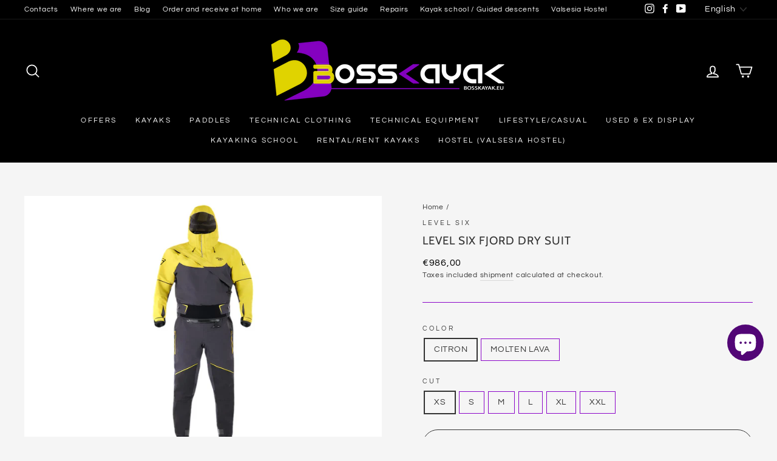

--- FILE ---
content_type: text/html; charset=utf-8
request_url: https://bosskayak.eu/en/products/level-six-fjord-dry-suit
body_size: 74889
content:







    
        
        
        
    



    
    
        
        
        
    



    
    
        
        
        
    



    
    
        
        
        
    




<!doctype html>
<html class="no-js" lang="en" dir="ltr">
<head>
  <!-- SEOAnt Speed Up Script --><script>
const AllowUrlArray_SEOAnt = ['cdn.nfcube.com', 'cdnv2.mycustomizer.com'];
const ForbidUrlArray_SEOAnt = [];
window.WhiteUrlArray_SEOAnt = AllowUrlArray_SEOAnt.map(src => new RegExp(src, 'i'));
window.BlackUrlArray_SEOAnt = ForbidUrlArray_SEOAnt.map(src => new RegExp(src, 'i'));
</script>
<script>
// Limit output
class AllowJsPlugin{constructor(e){const attrArr=["default","defer","async"];this.listener=this.handleListener.bind(this,e),this.jsArr=[],this.attribute=attrArr.reduce(((e,t)=>({...e,[t]:[]})),{});const t=this;e.forEach((e=>window.addEventListener(e,t.listener,{passive:!0})))}handleListener(e){const t=this;return e.forEach((e=>window.removeEventListener(e,t.listener))),"complete"===document.readyState?this.handleDOM():document.addEventListener("readystatechange",(e=>{if("complete"===e.target.readyState)return setTimeout(t.handleDOM.bind(t),1)}))}async handleDOM(){this.pauseEvent(),this.pauseJQuery(),this.getScripts(),this.beforeScripts();for(const e of Object.keys(this.attribute))await this.changeScripts(this.attribute[e]);for(const e of["DOMContentLoaded","readystatechange"])await this.requestRedraw(),document.dispatchEvent(new Event("allowJS-"+e));document.lightJSonreadystatechange&&document.lightJSonreadystatechange();for(const e of["DOMContentLoaded","load"])await this.requestRedraw(),window.dispatchEvent(new Event("allowJS-"+e));await this.requestRedraw(),window.lightJSonload&&window.lightJSonload(),await this.requestRedraw(),this.jsArr.forEach((e=>e(window).trigger("allowJS-jquery-load"))),window.dispatchEvent(new Event("allowJS-pageshow")),await this.requestRedraw(),window.lightJSonpageshow&&window.lightJSonpageshow()}async requestRedraw(){return new Promise((e=>requestAnimationFrame(e)))}getScripts(){document.querySelectorAll("script[type=AllowJs]").forEach((e=>{e.hasAttribute("src")?e.hasAttribute("async")&&e.async?this.attribute.async.push(e):e.hasAttribute("defer")&&e.defer?this.attribute.defer.push(e):this.attribute.default.push(e):this.attribute.default.push(e)}))}beforeScripts(){const e=this,t=Object.keys(this.attribute).reduce(((t,n)=>[...t,...e.attribute[n]]),[]),n=document.createDocumentFragment();t.forEach((e=>{const t=e.getAttribute("src");if(!t)return;const s=document.createElement("link");s.href=t,s.rel="preload",s.as="script",n.appendChild(s)})),document.head.appendChild(n)}async changeScripts(e){let t;for(;t=e.shift();)await this.requestRedraw(),new Promise((e=>{const n=document.createElement("script");[...t.attributes].forEach((e=>{"type"!==e.nodeName&&n.setAttribute(e.nodeName,e.nodeValue)})),t.hasAttribute("src")?(n.addEventListener("load",e),n.addEventListener("error",e)):(n.text=t.text,e()),t.parentNode.replaceChild(n,t)}))}pauseEvent(){const e={};[{obj:document,name:"DOMContentLoaded"},{obj:window,name:"DOMContentLoaded"},{obj:window,name:"load"},{obj:window,name:"pageshow"},{obj:document,name:"readystatechange"}].map((t=>function(t,n){function s(n){return e[t].list.indexOf(n)>=0?"allowJS-"+n:n}e[t]||(e[t]={list:[n],add:t.addEventListener,remove:t.removeEventListener},t.addEventListener=(...n)=>{n[0]=s(n[0]),e[t].add.apply(t,n)},t.removeEventListener=(...n)=>{n[0]=s(n[0]),e[t].remove.apply(t,n)})}(t.obj,t.name))),[{obj:document,name:"onreadystatechange"},{obj:window,name:"onpageshow"}].map((e=>function(e,t){let n=e[t];Object.defineProperty(e,t,{get:()=>n||function(){},set:s=>{e["allowJS"+t]=n=s}})}(e.obj,e.name)))}pauseJQuery(){const e=this;let t=window.jQuery;Object.defineProperty(window,"jQuery",{get:()=>t,set(n){if(!n||!n.fn||!e.jsArr.includes(n))return void(t=n);n.fn.ready=n.fn.init.prototype.ready=e=>{e.bind(document)(n)};const s=n.fn.on;n.fn.on=n.fn.init.prototype.on=function(...e){if(window!==this[0])return s.apply(this,e),this;const t=e=>e.split(" ").map((e=>"load"===e||0===e.indexOf("load.")?"allowJS-jquery-load":e)).join(" ");return"string"==typeof e[0]||e[0]instanceof String?(e[0]=t(e[0]),s.apply(this,e),this):("object"==typeof e[0]&&Object.keys(e[0]).forEach((n=>{delete Object.assign(e[0],{[t(n)]:e[0][n]})[n]})),s.apply(this,e),this)},e.jsArr.push(n),t=n}})}}new AllowJsPlugin(["keydown","wheel","mouseenter","mousemove","mouseleave","touchstart","touchmove","touchend"]);
</script>
<script>
"use strict";function SEOAnt_toConsumableArray(t){if(Array.isArray(t)){for(var e=0,r=Array(t.length);e<t.length;e++)r[e]=t[e];return r}return Array.from(t)}function _0x960a(t,e){var r=_0x3840();return(_0x960a=function(t,e){return t-=247,r[t]})(t,e)}function _0x3840(){var t=["defineProperties","application/javascript","preventDefault","4990555yeBSbh","addEventListener","set","setAttribute","bind","getAttribute","parentElement","WhiteUrlArray_SEOAnt","listener","toString","toLowerCase","every","touchend","SEOAnt scripts can't be lazy loaded","keydown","touchstart","removeChild","length","58IusxNw","BlackUrlArray_SEOAnt","observe","name","value","documentElement","wheel","warn","whitelist","map","tagName","402345HpbWDN","getOwnPropertyDescriptor","head","type","touchmove","removeEventListener","8160iwggKQ","call","beforescriptexecute","some","string","options","push","appendChild","blacklisted","querySelectorAll","5339295FeRgGa","4OtFDAr","filter","57211uwpiMx","nodeType","createElement","src","13296210cxmbJp",'script[type="',"1744290Faeint","test","forEach","script","blacklist","attributes","get","$&","744DdtCNR"];return(_0x3840=function(){return t})()}var _extends=Object.assign||function(t){for(var e=1;e<arguments.length;e++){var r=arguments[e];for(var n in r)Object.prototype.hasOwnProperty.call(r,n)&&(t[n]=r[n])}return t},_slicedToArray=function(){function t(t,e){var r=[],n=!0,o=!1,i=void 0;try{for(var a,c=t[Symbol.iterator]();!(n=(a=c.next()).done)&&(r.push(a.value),!e||r.length!==e);n=!0);}catch(t){o=!0,i=t}finally{try{!n&&c.return&&c.return()}finally{if(o)throw i}}return r}return function(e,r){if(Array.isArray(e))return e;if(Symbol.iterator in Object(e))return t(e,r);throw new TypeError("Invalid attempt to destructure non-iterable instance")}}(),_typeof="function"==typeof Symbol&&"symbol"==typeof Symbol.iterator?function(t){return typeof t}:function(t){return t&&"function"==typeof Symbol&&t.constructor===Symbol&&t!==Symbol.prototype?"symbol":typeof t};(function(t,e){for(var r=_0x960a,n=t();[];)try{if(531094===parseInt(r(306))/1+-parseInt(r(295))/2*(parseInt(r(312))/3)+-parseInt(r(257))/4*(parseInt(r(277))/5)+-parseInt(r(265))/6+-parseInt(r(259))/7*(-parseInt(r(273))/8)+-parseInt(r(256))/9+parseInt(r(263))/10)break;n.push(n.shift())}catch(t){n.push(n.shift())}})(_0x3840),function(){var t=_0x960a,e="javascript/blocked",r={blacklist:window[t(296)],whitelist:window[t(284)]},n={blacklisted:[]},o=function(n,o){return n&&(!o||o!==e)&&(!r.blacklist||r[t(269)][t(249)](function(e){return e[t(266)](n)}))&&(!r[t(303)]||r.whitelist[t(288)](function(e){return!e[t(266)](n)}))},i=function(e){var n=t,o=e[n(282)](n(262));return r[n(269)]&&r.blacklist[n(288)](function(t){return!t.test(o)})||r[n(303)]&&r.whitelist[n(249)](function(t){return t[n(266)](o)})},a=new MutationObserver(function(r){for(var i=t,a=0;a<r[i(294)];a++)for(var c=r[a].addedNodes,u=0;u<c.length;u++)!function(t){var r=c[t];if(1===r[i(260)]&&"SCRIPT"===r[i(305)]){var a=r[i(262)],u=r[i(309)];if(o(a,u)){n.blacklisted[i(252)]([r,r.type]),r[i(309)]=e;var s=function t(n){var o=i;r[o(282)](o(309))===e&&n[o(276)](),r[o(311)](o(248),t)};r[i(278)](i(248),s),r[i(283)]&&r[i(283)][i(293)](r)}}}(u)});a[t(297)](document[t(300)],{childList:!![],subtree:!![]});var c=/[|\{}()\[\]^$+*?.]/g,u=function(){for(var o=arguments.length,u=Array(o),s=0;s<o;s++)u[s]=arguments[s];var l=t;u[l(294)]<1?(r[l(269)]=[],r[l(303)]=[]):(r.blacklist&&(r[l(269)]=r.blacklist[l(258)](function(t){return u[l(288)](function(e){var r=l;return(void 0===e?"undefined":_typeof(e))===r(250)?!t.test(e):e instanceof RegExp?t.toString()!==e.toString():void 0})})),r[l(303)]&&(r[l(303)]=[].concat(SEOAnt_toConsumableArray(r[l(303)]),SEOAnt_toConsumableArray(u.map(function(t){var e=l;if("string"==typeof t){var n=t.replace(c,e(272)),o=".*"+n+".*";if(r[e(303)][e(288)](function(t){return t[e(286)]()!==o[e(286)]()}))return new RegExp(o)}else if(t instanceof RegExp&&r[e(303)][e(288)](function(r){return r[e(286)]()!==t.toString()}))return t;return null})[l(258)](Boolean)))));for(var f=document[l(255)](l(264)+e+'"]'),p=0;p<f[l(294)];p++){var y=f[p];i(y)&&(n[l(254)][l(252)]([y,l(275)]),y[l(283)][l(293)](y))}var v=0;[].concat(SEOAnt_toConsumableArray(n[l(254)]))[l(267)](function(t,e){var r=_slicedToArray(t,2),o=r[0],a=r[1],c=l;if(i(o)){for(var u=document.createElement("script"),s=0;s<o.attributes.length;s++){var f=o[c(270)][s];f[c(298)]!==c(262)&&f.name!==c(309)&&u.setAttribute(f.name,o.attributes[s][c(299)])}u[c(280)](c(262),o[c(262)]),u.setAttribute("type",a||c(275)),document[c(308)][c(253)](u),n[c(254)].splice(e-v,1),v++}}),r[l(269)]&&r.blacklist.length<1&&a.disconnect()},s=document.createElement,l={src:Object[t(307)](HTMLScriptElement.prototype,t(262)),type:Object[t(307)](HTMLScriptElement.prototype,t(309))};document[t(261)]=function(){for(var r=t,n=arguments.length,i=Array(n),a=0;a<n;a++)i[a]=arguments[a];if(i[0][r(287)]()!==r(268))return s[r(281)](document).apply(void 0,i);var c=s.bind(document).apply(void 0,i);try{Object[r(274)](c,{src:_extends({},l[r(262)],{set:function(t){var n=r;o(t,c[n(309)])&&l.type[n(279)][n(247)](this,e),l[n(262)][n(279)].call(this,t)}}),type:_extends({},l[r(309)],{get:function(){var t=r,n=l[t(309)][t(271)][t(247)](this);return n===e||o(this[t(262)],n)?null:n},set:function(t){var n=r,i=o(c[n(262)],c[n(309)])?e:t;l.type[n(279)][n(247)](this,i)}})}),c.setAttribute=function(t,e){var n=r;t===n(309)||t===n(262)?c[t]=e:HTMLScriptElement.prototype[n(280)][n(247)](c,t,e)}}catch(t){console[r(302)](r(290),t)}return c},[t(291),"mousemove",t(289),t(310),t(292),t(301)][t(304)](function(t){return{type:t,listener:function(){return u()},options:{passive:!![]}}}).forEach(function(e){var r=t;document[r(278)](e[r(309)],e[r(285)],e[r(251)])})}();
</script>
<!-- /SEOAnt Speed Up Script -->
  <link href="//bosskayak.eu/cdn/shop/t/26/assets/tiny.content.min.css?v=17647" rel="stylesheet" type="text/css" media="all" />
  <meta charset="utf-8">
  <meta http-equiv="X-UA-Compatible" content="IE=edge,chrome=1">
  <meta name="viewport" content="width=device-width,initial-scale=1">
  <meta name="theme-color" content="#8b05c9">
  <link rel="canonical" href="https://bosskayak.eu/en/products/level-six-fjord-dry-suit">
  <link rel="preconnect" href="https://cdn.shopify.com">
  <link rel="preconnect" href="https://fonts.shopifycdn.com">
  <link rel="dns-prefetch" href="https://productreviews.shopifycdn.com">
  <link rel="dns-prefetch" href="https://ajax.googleapis.com">
  <link rel="dns-prefetch" href="https://maps.googleapis.com">
  <link rel="dns-prefetch" href="https://maps.gstatic.com"><link rel="shortcut icon" href="//bosskayak.eu/cdn/shop/files/quadrato_grande_new_color_32x32.png?v=1753872274" type="image/png" /><title>LEVEL SIX FJORD DRY SUIT
&ndash; BOSS KAYAK
</title>
<meta name="description" content="The Fjord is our expedition-style drysuit. It&#39;s constructed from a fully waterproof-breathable 3 ply eXhaust material with reinforced panels in high wear areas. This drysuit features our new stealth waistband system, and elastic shoulder straps allow you to wear the top like a bib pant in hot weather. Features: British"><meta property="og:site_name" content="BOSS KAYAK">
  <meta property="og:url" content="https://bosskayak.eu/en/products/level-six-fjord-dry-suit">
  <meta property="og:title" content="LEVEL SIX FJORD DRY SUIT">
  <meta property="og:type" content="product">
  <meta property="og:description" content="The Fjord is our expedition-style drysuit. It&#39;s constructed from a fully waterproof-breathable 3 ply eXhaust material with reinforced panels in high wear areas. This drysuit features our new stealth waistband system, and elastic shoulder straps allow you to wear the top like a bib pant in hot weather. Features: British"><meta property="og:image" content="http://bosskayak.eu/cdn/shop/files/pixcleanerResult_3bd89d13-33fb-4497-872d-797d213ae301.png?v=1758039607">
    <meta property="og:image:secure_url" content="https://bosskayak.eu/cdn/shop/files/pixcleanerResult_3bd89d13-33fb-4497-872d-797d213ae301.png?v=1758039607">
    <meta property="og:image:width" content="2400">
    <meta property="og:image:height" content="1800"><meta name="twitter:site" content="@">
  <meta name="twitter:card" content="summary_large_image">
  <meta name="twitter:title" content="LEVEL SIX FJORD DRY SUIT">
  <meta name="twitter:description" content="The Fjord is our expedition-style drysuit. It&#39;s constructed from a fully waterproof-breathable 3 ply eXhaust material with reinforced panels in high wear areas. This drysuit features our new stealth waistband system, and elastic shoulder straps allow you to wear the top like a bib pant in hot weather. Features: British">
<style data-shopify>@font-face {
  font-family: Cabin;
  font-weight: 400;
  font-style: normal;
  font-display: swap;
  src: url("//bosskayak.eu/cdn/fonts/cabin/cabin_n4.cefc6494a78f87584a6f312fea532919154f66fe.woff2") format("woff2"),
       url("//bosskayak.eu/cdn/fonts/cabin/cabin_n4.8c16611b00f59d27f4b27ce4328dfe514ce77517.woff") format("woff");
}

  @font-face {
  font-family: Questrial;
  font-weight: 400;
  font-style: normal;
  font-display: swap;
  src: url("//bosskayak.eu/cdn/fonts/questrial/questrial_n4.66abac5d8209a647b4bf8089b0451928ef144c07.woff2") format("woff2"),
       url("//bosskayak.eu/cdn/fonts/questrial/questrial_n4.e86c53e77682db9bf4b0ee2dd71f214dc16adda4.woff") format("woff");
}


  
  
  
</style><link href="//bosskayak.eu/cdn/shop/t/26/assets/theme.css?v=102722053926414869401767893213" rel="stylesheet" type="text/css" media="all" />
<style data-shopify>:root {
    --typeHeaderPrimary: Cabin;
    --typeHeaderFallback: sans-serif;
    --typeHeaderSize: 22px;
    --typeHeaderWeight: 400;
    --typeHeaderLineHeight: 1.5;
    --typeHeaderSpacing: 0.05em;

    --typeBasePrimary:Questrial;
    --typeBaseFallback:sans-serif;
    --typeBaseSize: 14px;
    --typeBaseWeight: 400;
    --typeBaseSpacing: 0.05em;
    --typeBaseLineHeight: 1.5;

    --typeCollectionTitle: 15px;

    --iconWeight: 4px;
    --iconLinecaps: round;

    
      --buttonRadius: 50px;
    

    --colorGridOverlayOpacity: 0.2;
  }

  .placeholder-content {
    background-image: linear-gradient(100deg, #ffffff 40%, #f7f7f7 63%, #ffffff 79%);
  }</style><script>
    document.documentElement.className = document.documentElement.className.replace('no-js', 'js');

    window.theme = window.theme || {};
    theme.routes = {
      home: "/en",
      cart: "/en/cart.js",
      cartPage: "/en/cart",
      cartAdd: "/en/cart/add.js",
      cartChange: "/en/cart/change.js"
    };
    theme.strings = {
      soldOut: "Out of stock",
      unavailable: "Unavailable",
      stockLabel: "Only[count] Items in stock!",
      willNotShipUntil: "It will not be shipped until[date]",
      willBeInStockAfter: "It will be available later[date]",
      waitingForStock: "Inventory coming soon",
      savePrice: "Savings[saved_amount]",
      cartEmpty: "The cart is empty.",
      cartTermsConfirmation: "You must accept the terms and conditions of sale to make the payment",
      searchCollections: "Collection",
      searchPages: "Pages",
      searchArticles: "Articles:"
    };
    theme.settings = {
      dynamicVariantsEnable: true,
      dynamicVariantType: "button",
      cartType: "drawer",
      isCustomerTemplate: false,
      moneyFormat: "€{{amount_with_comma_separator}}",
      saveType: "percent",
      recentlyViewedEnabled: false,
      productImageSize: "square",
      productImageCover: false,
      predictiveSearch: false,
      predictiveSearchType: "product,article,page,collection",
      inventoryThreshold: 10,
      quickView: true,
      themeName: 'Impulse',
      themeVersion: "4.1.1"
    };
  </script>

  <script>window.performance && window.performance.mark && window.performance.mark('shopify.content_for_header.start');</script><meta name="facebook-domain-verification" content="5te7chht7ck7wuz87fe7dc208c0mct">
<meta name="facebook-domain-verification" content="2ht8jdoju5ps1denvhdjoehy9anw3j">
<meta name="google-site-verification" content="Cjx4-OrE62EGxRykidZ6hfiXL7b-CwC_5n8Zxy3e_p4">
<meta id="shopify-digital-wallet" name="shopify-digital-wallet" content="/55372087459/digital_wallets/dialog">
<link rel="alternate" hreflang="x-default" href="https://bosskayak.eu/products/level-six-fjord-dry-suit">
<link rel="alternate" hreflang="it" href="https://bosskayak.eu/products/level-six-fjord-dry-suit">
<link rel="alternate" hreflang="en" href="https://bosskayak.eu/en/products/level-six-fjord-dry-suit">
<link rel="alternate" type="application/json+oembed" href="https://bosskayak.eu/en/products/level-six-fjord-dry-suit.oembed">
<script async="async" src="/checkouts/internal/preloads.js?locale=en-IT"></script>
<script id="shopify-features" type="application/json">{"accessToken":"7677c30fd07c0b1771fdc9d0f7729d31","betas":["rich-media-storefront-analytics"],"domain":"bosskayak.eu","predictiveSearch":true,"shopId":55372087459,"locale":"en"}</script>
<script>var Shopify = Shopify || {};
Shopify.shop = "bossprova.myshopify.com";
Shopify.locale = "en";
Shopify.currency = {"active":"EUR","rate":"1.0"};
Shopify.country = "IT";
Shopify.theme = {"name":"WHITE BOSSKAYAK.EU","id":136821801172,"schema_name":"Impulse","schema_version":"4.1.1","theme_store_id":857,"role":"main"};
Shopify.theme.handle = "null";
Shopify.theme.style = {"id":null,"handle":null};
Shopify.cdnHost = "bosskayak.eu/cdn";
Shopify.routes = Shopify.routes || {};
Shopify.routes.root = "/en/";</script>
<script type="module">!function(o){(o.Shopify=o.Shopify||{}).modules=!0}(window);</script>
<script>!function(o){function n(){var o=[];function n(){o.push(Array.prototype.slice.apply(arguments))}return n.q=o,n}var t=o.Shopify=o.Shopify||{};t.loadFeatures=n(),t.autoloadFeatures=n()}(window);</script>
<script id="shop-js-analytics" type="application/json">{"pageType":"product"}</script>
<script defer="defer" async type="module" src="//bosskayak.eu/cdn/shopifycloud/shop-js/modules/v2/client.init-shop-cart-sync_BdyHc3Nr.en.esm.js"></script>
<script defer="defer" async type="module" src="//bosskayak.eu/cdn/shopifycloud/shop-js/modules/v2/chunk.common_Daul8nwZ.esm.js"></script>
<script type="module">
  await import("//bosskayak.eu/cdn/shopifycloud/shop-js/modules/v2/client.init-shop-cart-sync_BdyHc3Nr.en.esm.js");
await import("//bosskayak.eu/cdn/shopifycloud/shop-js/modules/v2/chunk.common_Daul8nwZ.esm.js");

  window.Shopify.SignInWithShop?.initShopCartSync?.({"fedCMEnabled":true,"windoidEnabled":true});

</script>
<script>(function() {
  var isLoaded = false;
  function asyncLoad() {
    if (isLoaded) return;
    isLoaded = true;
    var urls = ["https:\/\/plugin.authorized.by\/js\/storefront.js?shop=bossprova.myshopify.com","https:\/\/shy.elfsight.com\/p\/platform.js?shop=bossprova.myshopify.com","https:\/\/static.zotabox.com\/1\/7\/1796efc6ebb970ff516e07a5882e631c\/widgets.js?shop=bossprova.myshopify.com","https:\/\/a.mailmunch.co\/widgets\/site-976388-f55b41975cf1045ffb18613e70e66e52fcbea4c3.js?shop=bossprova.myshopify.com","https:\/\/ecommplugins-scripts.trustpilot.com\/v2.1\/js\/header.min.js?settings=eyJrZXkiOiJrQTZ2TWpoUVJ1RGZIS2x0IiwicyI6Im5vbmUifQ==\u0026shop=bossprova.myshopify.com","https:\/\/ecommplugins-scripts.trustpilot.com\/v2.1\/js\/success.min.js?settings=eyJrZXkiOiJrQTZ2TWpoUVJ1RGZIS2x0IiwicyI6Im5vbmUiLCJ0IjpbIm9yZGVycy9wYWlkIiwidHJ1c3RwaWxvdE9yZGVyQ29uZmlybWVkIl0sInYiOiIiLCJhIjoiIn0=\u0026shop=bossprova.myshopify.com","https:\/\/ecommplugins-trustboxsettings.trustpilot.com\/bossprova.myshopify.com.js?settings=1763120370074\u0026shop=bossprova.myshopify.com"];
    for (var i = 0; i < urls.length; i++) {
      var s = document.createElement('script');
      s.type = 'text/javascript';
      if (AllowUrlArray_SEOAnt.filter(u => urls[i].indexOf(u) > -1).length === 0) s.type = 'AllowJs'; s.async = true;
      s.src = urls[i];
      var x = document.getElementsByTagName('script')[0];
      x.parentNode.insertBefore(s, x);
    }
  };
  if(window.attachEvent) {
    window.attachEvent('onload', asyncLoad);
  } else {
    window.addEventListener('load', asyncLoad, false);
  }
})();</script>
<script id="__st">var __st={"a":55372087459,"offset":3600,"reqid":"6e651afd-479e-48f8-9780-1accbac70d90-1768940968","pageurl":"bosskayak.eu\/en\/products\/level-six-fjord-dry-suit","u":"264c5e9374ed","p":"product","rtyp":"product","rid":7977274245332};</script>
<script>window.ShopifyPaypalV4VisibilityTracking = true;</script>
<script id="captcha-bootstrap">!function(){'use strict';const t='contact',e='account',n='new_comment',o=[[t,t],['blogs',n],['comments',n],[t,'customer']],c=[[e,'customer_login'],[e,'guest_login'],[e,'recover_customer_password'],[e,'create_customer']],r=t=>t.map((([t,e])=>`form[action*='/${t}']:not([data-nocaptcha='true']) input[name='form_type'][value='${e}']`)).join(','),a=t=>()=>t?[...document.querySelectorAll(t)].map((t=>t.form)):[];function s(){const t=[...o],e=r(t);return a(e)}const i='password',u='form_key',d=['recaptcha-v3-token','g-recaptcha-response','h-captcha-response',i],f=()=>{try{return window.sessionStorage}catch{return}},m='__shopify_v',_=t=>t.elements[u];function p(t,e,n=!1){try{const o=window.sessionStorage,c=JSON.parse(o.getItem(e)),{data:r}=function(t){const{data:e,action:n}=t;return t[m]||n?{data:e,action:n}:{data:t,action:n}}(c);for(const[e,n]of Object.entries(r))t.elements[e]&&(t.elements[e].value=n);n&&o.removeItem(e)}catch(o){console.error('form repopulation failed',{error:o})}}const l='form_type',E='cptcha';function T(t){t.dataset[E]=!0}const w=window,h=w.document,L='Shopify',v='ce_forms',y='captcha';let A=!1;((t,e)=>{const n=(g='f06e6c50-85a8-45c8-87d0-21a2b65856fe',I='https://cdn.shopify.com/shopifycloud/storefront-forms-hcaptcha/ce_storefront_forms_captcha_hcaptcha.v1.5.2.iife.js',D={infoText:'Protected by hCaptcha',privacyText:'Privacy',termsText:'Terms'},(t,e,n)=>{const o=w[L][v],c=o.bindForm;if(c)return c(t,g,e,D).then(n);var r;o.q.push([[t,g,e,D],n]),r=I,A||(h.body.append(Object.assign(h.createElement('script'),{id:'captcha-provider',async:!0,src:r})),A=!0)});var g,I,D;w[L]=w[L]||{},w[L][v]=w[L][v]||{},w[L][v].q=[],w[L][y]=w[L][y]||{},w[L][y].protect=function(t,e){n(t,void 0,e),T(t)},Object.freeze(w[L][y]),function(t,e,n,w,h,L){const[v,y,A,g]=function(t,e,n){const i=e?o:[],u=t?c:[],d=[...i,...u],f=r(d),m=r(i),_=r(d.filter((([t,e])=>n.includes(e))));return[a(f),a(m),a(_),s()]}(w,h,L),I=t=>{const e=t.target;return e instanceof HTMLFormElement?e:e&&e.form},D=t=>v().includes(t);t.addEventListener('submit',(t=>{const e=I(t);if(!e)return;const n=D(e)&&!e.dataset.hcaptchaBound&&!e.dataset.recaptchaBound,o=_(e),c=g().includes(e)&&(!o||!o.value);(n||c)&&t.preventDefault(),c&&!n&&(function(t){try{if(!f())return;!function(t){const e=f();if(!e)return;const n=_(t);if(!n)return;const o=n.value;o&&e.removeItem(o)}(t);const e=Array.from(Array(32),(()=>Math.random().toString(36)[2])).join('');!function(t,e){_(t)||t.append(Object.assign(document.createElement('input'),{type:'hidden',name:u})),t.elements[u].value=e}(t,e),function(t,e){const n=f();if(!n)return;const o=[...t.querySelectorAll(`input[type='${i}']`)].map((({name:t})=>t)),c=[...d,...o],r={};for(const[a,s]of new FormData(t).entries())c.includes(a)||(r[a]=s);n.setItem(e,JSON.stringify({[m]:1,action:t.action,data:r}))}(t,e)}catch(e){console.error('failed to persist form',e)}}(e),e.submit())}));const S=(t,e)=>{t&&!t.dataset[E]&&(n(t,e.some((e=>e===t))),T(t))};for(const o of['focusin','change'])t.addEventListener(o,(t=>{const e=I(t);D(e)&&S(e,y())}));const B=e.get('form_key'),M=e.get(l),P=B&&M;t.addEventListener('DOMContentLoaded',(()=>{const t=y();if(P)for(const e of t)e.elements[l].value===M&&p(e,B);[...new Set([...A(),...v().filter((t=>'true'===t.dataset.shopifyCaptcha))])].forEach((e=>S(e,t)))}))}(h,new URLSearchParams(w.location.search),n,t,e,['guest_login'])})(!0,!0)}();</script>
<script integrity="sha256-4kQ18oKyAcykRKYeNunJcIwy7WH5gtpwJnB7kiuLZ1E=" data-source-attribution="shopify.loadfeatures" defer="defer" src="//bosskayak.eu/cdn/shopifycloud/storefront/assets/storefront/load_feature-a0a9edcb.js" crossorigin="anonymous"></script>
<script data-source-attribution="shopify.dynamic_checkout.dynamic.init">var Shopify=Shopify||{};Shopify.PaymentButton=Shopify.PaymentButton||{isStorefrontPortableWallets:!0,init:function(){window.Shopify.PaymentButton.init=function(){};var t=document.createElement("script");t.src="https://bosskayak.eu/cdn/shopifycloud/portable-wallets/latest/portable-wallets.en.js",t.type="module",document.head.appendChild(t)}};
</script>
<script data-source-attribution="shopify.dynamic_checkout.buyer_consent">
  function portableWalletsHideBuyerConsent(e){var t=document.getElementById("shopify-buyer-consent"),n=document.getElementById("shopify-subscription-policy-button");t&&n&&(t.classList.add("hidden"),t.setAttribute("aria-hidden","true"),n.removeEventListener("click",e))}function portableWalletsShowBuyerConsent(e){var t=document.getElementById("shopify-buyer-consent"),n=document.getElementById("shopify-subscription-policy-button");t&&n&&(t.classList.remove("hidden"),t.removeAttribute("aria-hidden"),n.addEventListener("click",e))}window.Shopify?.PaymentButton&&(window.Shopify.PaymentButton.hideBuyerConsent=portableWalletsHideBuyerConsent,window.Shopify.PaymentButton.showBuyerConsent=portableWalletsShowBuyerConsent);
</script>
<script>
  function portableWalletsCleanup(e){e&&e.src&&console.error("Failed to load portable wallets script "+e.src);var t=document.querySelectorAll("shopify-accelerated-checkout .shopify-payment-button__skeleton, shopify-accelerated-checkout-cart .wallet-cart-button__skeleton"),e=document.getElementById("shopify-buyer-consent");for(let e=0;e<t.length;e++)t[e].remove();e&&e.remove()}function portableWalletsNotLoadedAsModule(e){e instanceof ErrorEvent&&"string"==typeof e.message&&e.message.includes("import.meta")&&"string"==typeof e.filename&&e.filename.includes("portable-wallets")&&(window.removeEventListener("error",portableWalletsNotLoadedAsModule),window.Shopify.PaymentButton.failedToLoad=e,"loading"===document.readyState?document.addEventListener("DOMContentLoaded",window.Shopify.PaymentButton.init):window.Shopify.PaymentButton.init())}window.addEventListener("error",portableWalletsNotLoadedAsModule);
</script>

<script type="module" src="https://bosskayak.eu/cdn/shopifycloud/portable-wallets/latest/portable-wallets.en.js" onError="portableWalletsCleanup(this)" crossorigin="anonymous"></script>
<script nomodule>
  document.addEventListener("DOMContentLoaded", portableWalletsCleanup);
</script>

<script id='scb4127' type='text/javascript' async='' src='https://bosskayak.eu/cdn/shopifycloud/privacy-banner/storefront-banner.js'></script><link id="shopify-accelerated-checkout-styles" rel="stylesheet" media="screen" href="https://bosskayak.eu/cdn/shopifycloud/portable-wallets/latest/accelerated-checkout-backwards-compat.css" crossorigin="anonymous">
<style id="shopify-accelerated-checkout-cart">
        #shopify-buyer-consent {
  margin-top: 1em;
  display: inline-block;
  width: 100%;
}

#shopify-buyer-consent.hidden {
  display: none;
}

#shopify-subscription-policy-button {
  background: none;
  border: none;
  padding: 0;
  text-decoration: underline;
  font-size: inherit;
  cursor: pointer;
}

#shopify-subscription-policy-button::before {
  box-shadow: none;
}

      </style>

<script>window.performance && window.performance.mark && window.performance.mark('shopify.content_for_header.end');</script>

  <script src="//bosskayak.eu/cdn/shop/t/26/assets/vendor-scripts-v9.js" defer="defer"></script><script src="//bosskayak.eu/cdn/shop/t/26/assets/theme.min.js?v=82601135991613020911695912890" defer="defer"></script><script>
    <script type="text/javascript">
  window.Pop = window.Pop || {};
  window.Pop.common = window.Pop.common || {};
  window.Pop.common.shop = {
    permanent_domain: 'bossprova.myshopify.com',
    currency: "EUR",
    money_format: "€{{amount_with_comma_separator}}",
    id: 55372087459
  };
  

  window.Pop.common.template = 'product';
  window.Pop.common.cart = {};
  window.Pop.common.vapid_public_key = "BJuXCmrtTK335SuczdNVYrGVtP_WXn4jImChm49st7K7z7e8gxSZUKk4DhUpk8j2Xpiw5G4-ylNbMKLlKkUEU98=";
  window.Pop.global_config = {"asset_urls":{"loy":{},"rev":{},"pu":{"init_js":null},"widgets":{"init_js":"https:\/\/cdn.shopify.com\/s\/files\/1\/0194\/1736\/6592\/t\/1\/assets\/ba_widget_init.js?v=1728041536","modal_js":"https:\/\/cdn.shopify.com\/s\/files\/1\/0194\/1736\/6592\/t\/1\/assets\/ba_widget_modal.js?v=1728041538","modal_css":"https:\/\/cdn.shopify.com\/s\/files\/1\/0194\/1736\/6592\/t\/1\/assets\/ba_widget_modal.css?v=1654723622"},"forms":{},"global":{"helper_js":"https:\/\/cdn.shopify.com\/s\/files\/1\/0194\/1736\/6592\/t\/1\/assets\/ba_pop_tracking.js?v=1704919189"}},"proxy_paths":{"pop":"\/apps\/ba-pop","app_metrics":"\/apps\/ba-pop\/app_metrics","push_subscription":"\/apps\/ba-pop\/push"},"aat":["pop"],"pv":false,"sts":false,"bam":false,"batc":false,"base_money_format":"€{{amount_with_comma_separator}}","loy_js_api_enabled":false,"shop":{"id":55372087459,"name":"BOSS KAYAK","domain":"bosskayak.eu"}};
  window.Pop.widgets_config = {"id":12968,"active":false,"frequency_limit_amount":5,"frequency_limit_time_unit":"days","background_image":{"position":"none","widget_background_preview_url":"blob:https:\/\/marketing.rivo.io\/975d5e4b-cc3e-4423-9cba-b7fe4f43cd55"},"initial_state":{"body":"RIVERSOUL.it new kayak and rafting center in Valsesia awaits you at the inauguration on 23.04.2022","title":"OPENING PARTY","cta_text":"Participate","show_email":"true","action_text":"Saving...","footer_text":"You are signing up to receive communication via email and can unsubscribe at any time.","dismiss_text":"No thanks","email_placeholder":"Email Address","phone_placeholder":"Phone Number"},"success_state":{"body":"Thanks for subscribing Copy your discount code and apply to your next order.","title":"Discount Unlocked 🎉","cta_text":"Continue shopping","cta_action":"dismiss","redirect_url":"","open_url_new_tab":"false"},"closed_state":{"action":"close_widget","font_size":"20","action_text":"GET 10% OFF","display_offset":"300","display_p osition":"left"},"error_state":{"submit_error":"Sorry, please try again later","invalid_email":"Please enter valid email address!","error_subscribing":"Error subscribing, try again later","already_registered":"You have already registered","invalid_phone_number":"Please enter valid phone number!"},"trigger":{"action":"on_timer","delay_in_seconds":"0"},"colors":{"link_color":"#4FC3F7","sticky_bar_bg":"#C62828","cta_font_color":"#fff","body_font_color":"#000","sticky_bar_text":"#fff","background_color":"#fff","error_text_color":"#ff2626","title_font_color":"#000","footer_font_color":"#bbb","dismiss_font_color":"#bbb","cta_background_color":"# 000","sticky_coupon_bar_bg":"#286ef8","error_text_background":"","sticky_coupon_bar_text":"#fff"},"sticky_coupon_bar":{"enabled":"false","message":"Don't forget to use your code"},"display_style":{"font":"Arial","size":"regular","align":"center"},"dismissable":true,"has_background":true,"opt_in_channels":["email"],"rules":[],"widget_css":".powered_by_ rivo{\n display:block;\n}\n.ba_widget_main_design {\n background:#fff;\n}\n.ba_widget_content{text-align:center}\n.ba_widget_parent{\n font-family:Arial; \n}\n.ba_widget_parent.background{\n}\n.ba_widget_left_content{\n}\n.ba_widget_right_content{\n}\n#ba_widget_cta_button:disabled{\n background:#000cc;\n}\n#ba_widget_cta_button {\n background:#000;\n color:#fff;\n}\n#ba_widget_cta_button:after {\n background:#000e0;\n}\n.ba_initial_state_title, .ba_success_state_title{\n color:#000; \n}\n.ba_initial_state_body, .ba_success_state_body{\n color:#000;\n}\n.ba_initial_state_dismiss_text{\n color:#bbb;\n}\n.ba_initial_state_footer_text, .ba_initial_state_sms_agreement{\n color:#bbb ;\n}\n.ba_widget_error{\n color:#ff2626;\n background:;\n}\n.ba_link_color{\n color:#4FC3F7;\n}\n","custom_css":null,"logo":"https:\/\/activestorage-public.s3.us-west-2.amazonaws.com\/oydk0vj5ie8oqenamwe44pbbmdma"};
</script>


<script type="text/javascript">
  

  (function() {
    //Global snippet for Email Popups
    //this is updated automatically - do not edit manually.
    document.addEventListener('DOMContentLoaded', function() {
      function loadScript(src, defer, done) {
        var js = document.createElement('script');
        js.src = src;
        js.defer = defer;
        js.onload = function(){done();};
        js.onerror = function(){
          done(new Error('Failed to load script ' + src));
        };
        document.head.appendChild(js);
      }

      function browserSupportsAllFeatures() {
        return window.Promise && window.fetch && window.Symbol;
      }

      if (browserSupportsAllFeatures()) {
        main();
      } else {
        loadScript('https://polyfill-fastly.net/v3/polyfill.min.js?features=Promise,fetch', true, main);
      }

      function loadAppScripts(){
        const popAppEmbedEnabled = document.getElementById("pop-app-embed-init");

        if (window.Pop.global_config.aat.includes("pop") && !popAppEmbedEnabled){
          loadScript(window.Pop.global_config.asset_urls.widgets.init_js, true, function(){});
        }
      }

      function main(err) {
        loadScript(window.Pop.global_config.asset_urls.global.helper_js, false, loadAppScripts);
      }
    });
  })();
</script>

    
    <script src="//bosskayak.eu/cdn/shop/t/26/assets/bss-file-configdata.js?v=24737345416181237951695912890" type="text/javascript"></script> <script src="//bosskayak.eu/cdn/shop/t/26/assets/bss-file-configdata-banner.js?v=151034973688681356691695912890" type="text/javascript"></script> <script src="//bosskayak.eu/cdn/shop/t/26/assets/bss-file-configdata-popup.js?v=173992696638277510541695912890" type="text/javascript"></script><script>
                if (typeof BSS_PL == 'undefined') {
                    var BSS_PL = {};
                }
                var bssPlApiServer = "https://product-labels-pro.bsscommerce.com";
                BSS_PL.customerTags = 'null';
                BSS_PL.customerId = 'null';
                BSS_PL.configData = configDatas;
                BSS_PL.configDataBanner = configDataBanners ? configDataBanners : []
                BSS_PL.configDataPopup = configDataPopups ? configDataPopups : [];
                BSS_PL.storeId = 31430;
                BSS_PL.currentPlan = "false";
                BSS_PL.storeIdCustomOld = "10678";
                BSS_PL.storeIdOldWIthPriority = "12200";
                BSS_PL.apiServerProduction = "https://product-labels-pro.bsscommerce.com";
                
                BSS_PL.integration = {"laiReview":{"status":0,"config":[]}}
                </script>
            <style>
.homepage-slideshow .slick-slide .bss_pl_img {
    visibility: hidden !important;
}
</style><script>function fixBugForStores($, BSS_PL, parent, page, htmlLabel) { return false;}</script>
    


  </script>
<!-- BEGIN app block: shopify://apps/pagefly-page-builder/blocks/app-embed/83e179f7-59a0-4589-8c66-c0dddf959200 -->

<!-- BEGIN app snippet: pagefly-cro-ab-testing-main -->







<script>
  ;(function () {
    const url = new URL(window.location)
    const viewParam = url.searchParams.get('view')
    if (viewParam && viewParam.includes('variant-pf-')) {
      url.searchParams.set('pf_v', viewParam)
      url.searchParams.delete('view')
      window.history.replaceState({}, '', url)
    }
  })()
</script>



<script type='module'>
  
  window.PAGEFLY_CRO = window.PAGEFLY_CRO || {}

  window.PAGEFLY_CRO['data_debug'] = {
    original_template_suffix: "all_products",
    allow_ab_test: false,
    ab_test_start_time: 0,
    ab_test_end_time: 0,
    today_date_time: 1768940969000,
  }
  window.PAGEFLY_CRO['GA4'] = { enabled: false}
</script>

<!-- END app snippet -->








  <script src='https://cdn.shopify.com/extensions/019bb4f9-aed6-78a3-be91-e9d44663e6bf/pagefly-page-builder-215/assets/pagefly-helper.js' defer='defer'></script>

  <script src='https://cdn.shopify.com/extensions/019bb4f9-aed6-78a3-be91-e9d44663e6bf/pagefly-page-builder-215/assets/pagefly-general-helper.js' defer='defer'></script>

  <script src='https://cdn.shopify.com/extensions/019bb4f9-aed6-78a3-be91-e9d44663e6bf/pagefly-page-builder-215/assets/pagefly-snap-slider.js' defer='defer'></script>

  <script src='https://cdn.shopify.com/extensions/019bb4f9-aed6-78a3-be91-e9d44663e6bf/pagefly-page-builder-215/assets/pagefly-slideshow-v3.js' defer='defer'></script>

  <script src='https://cdn.shopify.com/extensions/019bb4f9-aed6-78a3-be91-e9d44663e6bf/pagefly-page-builder-215/assets/pagefly-slideshow-v4.js' defer='defer'></script>

  <script src='https://cdn.shopify.com/extensions/019bb4f9-aed6-78a3-be91-e9d44663e6bf/pagefly-page-builder-215/assets/pagefly-glider.js' defer='defer'></script>

  <script src='https://cdn.shopify.com/extensions/019bb4f9-aed6-78a3-be91-e9d44663e6bf/pagefly-page-builder-215/assets/pagefly-slideshow-v1-v2.js' defer='defer'></script>

  <script src='https://cdn.shopify.com/extensions/019bb4f9-aed6-78a3-be91-e9d44663e6bf/pagefly-page-builder-215/assets/pagefly-product-media.js' defer='defer'></script>

  <script src='https://cdn.shopify.com/extensions/019bb4f9-aed6-78a3-be91-e9d44663e6bf/pagefly-page-builder-215/assets/pagefly-product.js' defer='defer'></script>


<script id='pagefly-helper-data' type='application/json'>
  {
    "page_optimization": {
      "assets_prefetching": false
    },
    "elements_asset_mapper": {
      "Accordion": "https://cdn.shopify.com/extensions/019bb4f9-aed6-78a3-be91-e9d44663e6bf/pagefly-page-builder-215/assets/pagefly-accordion.js",
      "Accordion3": "https://cdn.shopify.com/extensions/019bb4f9-aed6-78a3-be91-e9d44663e6bf/pagefly-page-builder-215/assets/pagefly-accordion3.js",
      "CountDown": "https://cdn.shopify.com/extensions/019bb4f9-aed6-78a3-be91-e9d44663e6bf/pagefly-page-builder-215/assets/pagefly-countdown.js",
      "GMap1": "https://cdn.shopify.com/extensions/019bb4f9-aed6-78a3-be91-e9d44663e6bf/pagefly-page-builder-215/assets/pagefly-gmap.js",
      "GMap2": "https://cdn.shopify.com/extensions/019bb4f9-aed6-78a3-be91-e9d44663e6bf/pagefly-page-builder-215/assets/pagefly-gmap.js",
      "GMapBasicV2": "https://cdn.shopify.com/extensions/019bb4f9-aed6-78a3-be91-e9d44663e6bf/pagefly-page-builder-215/assets/pagefly-gmap.js",
      "GMapAdvancedV2": "https://cdn.shopify.com/extensions/019bb4f9-aed6-78a3-be91-e9d44663e6bf/pagefly-page-builder-215/assets/pagefly-gmap.js",
      "HTML.Video": "https://cdn.shopify.com/extensions/019bb4f9-aed6-78a3-be91-e9d44663e6bf/pagefly-page-builder-215/assets/pagefly-htmlvideo.js",
      "HTML.Video2": "https://cdn.shopify.com/extensions/019bb4f9-aed6-78a3-be91-e9d44663e6bf/pagefly-page-builder-215/assets/pagefly-htmlvideo2.js",
      "HTML.Video3": "https://cdn.shopify.com/extensions/019bb4f9-aed6-78a3-be91-e9d44663e6bf/pagefly-page-builder-215/assets/pagefly-htmlvideo2.js",
      "BackgroundVideo": "https://cdn.shopify.com/extensions/019bb4f9-aed6-78a3-be91-e9d44663e6bf/pagefly-page-builder-215/assets/pagefly-htmlvideo2.js",
      "Instagram": "https://cdn.shopify.com/extensions/019bb4f9-aed6-78a3-be91-e9d44663e6bf/pagefly-page-builder-215/assets/pagefly-instagram.js",
      "Instagram2": "https://cdn.shopify.com/extensions/019bb4f9-aed6-78a3-be91-e9d44663e6bf/pagefly-page-builder-215/assets/pagefly-instagram.js",
      "Insta3": "https://cdn.shopify.com/extensions/019bb4f9-aed6-78a3-be91-e9d44663e6bf/pagefly-page-builder-215/assets/pagefly-instagram3.js",
      "Tabs": "https://cdn.shopify.com/extensions/019bb4f9-aed6-78a3-be91-e9d44663e6bf/pagefly-page-builder-215/assets/pagefly-tab.js",
      "Tabs3": "https://cdn.shopify.com/extensions/019bb4f9-aed6-78a3-be91-e9d44663e6bf/pagefly-page-builder-215/assets/pagefly-tab3.js",
      "ProductBox": "https://cdn.shopify.com/extensions/019bb4f9-aed6-78a3-be91-e9d44663e6bf/pagefly-page-builder-215/assets/pagefly-cart.js",
      "FBPageBox2": "https://cdn.shopify.com/extensions/019bb4f9-aed6-78a3-be91-e9d44663e6bf/pagefly-page-builder-215/assets/pagefly-facebook.js",
      "FBLikeButton2": "https://cdn.shopify.com/extensions/019bb4f9-aed6-78a3-be91-e9d44663e6bf/pagefly-page-builder-215/assets/pagefly-facebook.js",
      "TwitterFeed2": "https://cdn.shopify.com/extensions/019bb4f9-aed6-78a3-be91-e9d44663e6bf/pagefly-page-builder-215/assets/pagefly-twitter.js",
      "Paragraph4": "https://cdn.shopify.com/extensions/019bb4f9-aed6-78a3-be91-e9d44663e6bf/pagefly-page-builder-215/assets/pagefly-paragraph4.js",

      "AliReviews": "https://cdn.shopify.com/extensions/019bb4f9-aed6-78a3-be91-e9d44663e6bf/pagefly-page-builder-215/assets/pagefly-3rd-elements.js",
      "BackInStock": "https://cdn.shopify.com/extensions/019bb4f9-aed6-78a3-be91-e9d44663e6bf/pagefly-page-builder-215/assets/pagefly-3rd-elements.js",
      "GloboBackInStock": "https://cdn.shopify.com/extensions/019bb4f9-aed6-78a3-be91-e9d44663e6bf/pagefly-page-builder-215/assets/pagefly-3rd-elements.js",
      "GrowaveWishlist": "https://cdn.shopify.com/extensions/019bb4f9-aed6-78a3-be91-e9d44663e6bf/pagefly-page-builder-215/assets/pagefly-3rd-elements.js",
      "InfiniteOptionsShopPad": "https://cdn.shopify.com/extensions/019bb4f9-aed6-78a3-be91-e9d44663e6bf/pagefly-page-builder-215/assets/pagefly-3rd-elements.js",
      "InkybayProductPersonalizer": "https://cdn.shopify.com/extensions/019bb4f9-aed6-78a3-be91-e9d44663e6bf/pagefly-page-builder-215/assets/pagefly-3rd-elements.js",
      "LimeSpot": "https://cdn.shopify.com/extensions/019bb4f9-aed6-78a3-be91-e9d44663e6bf/pagefly-page-builder-215/assets/pagefly-3rd-elements.js",
      "Loox": "https://cdn.shopify.com/extensions/019bb4f9-aed6-78a3-be91-e9d44663e6bf/pagefly-page-builder-215/assets/pagefly-3rd-elements.js",
      "Opinew": "https://cdn.shopify.com/extensions/019bb4f9-aed6-78a3-be91-e9d44663e6bf/pagefly-page-builder-215/assets/pagefly-3rd-elements.js",
      "Powr": "https://cdn.shopify.com/extensions/019bb4f9-aed6-78a3-be91-e9d44663e6bf/pagefly-page-builder-215/assets/pagefly-3rd-elements.js",
      "ProductReviews": "https://cdn.shopify.com/extensions/019bb4f9-aed6-78a3-be91-e9d44663e6bf/pagefly-page-builder-215/assets/pagefly-3rd-elements.js",
      "PushOwl": "https://cdn.shopify.com/extensions/019bb4f9-aed6-78a3-be91-e9d44663e6bf/pagefly-page-builder-215/assets/pagefly-3rd-elements.js",
      "ReCharge": "https://cdn.shopify.com/extensions/019bb4f9-aed6-78a3-be91-e9d44663e6bf/pagefly-page-builder-215/assets/pagefly-3rd-elements.js",
      "Rivyo": "https://cdn.shopify.com/extensions/019bb4f9-aed6-78a3-be91-e9d44663e6bf/pagefly-page-builder-215/assets/pagefly-3rd-elements.js",
      "TrackingMore": "https://cdn.shopify.com/extensions/019bb4f9-aed6-78a3-be91-e9d44663e6bf/pagefly-page-builder-215/assets/pagefly-3rd-elements.js",
      "Vitals": "https://cdn.shopify.com/extensions/019bb4f9-aed6-78a3-be91-e9d44663e6bf/pagefly-page-builder-215/assets/pagefly-3rd-elements.js",
      "Wiser": "https://cdn.shopify.com/extensions/019bb4f9-aed6-78a3-be91-e9d44663e6bf/pagefly-page-builder-215/assets/pagefly-3rd-elements.js"
    },
    "custom_elements_mapper": {
      "pf-click-action-element": "https://cdn.shopify.com/extensions/019bb4f9-aed6-78a3-be91-e9d44663e6bf/pagefly-page-builder-215/assets/pagefly-click-action-element.js",
      "pf-dialog-element": "https://cdn.shopify.com/extensions/019bb4f9-aed6-78a3-be91-e9d44663e6bf/pagefly-page-builder-215/assets/pagefly-dialog-element.js"
    }
  }
</script>


<!-- END app block --><!-- BEGIN app block: shopify://apps/seowill-seoant-ai-seo/blocks/seoant-core/8e57283b-dcb0-4f7b-a947-fb5c57a0d59d -->
<!--SEOAnt Core By SEOAnt Teams, v0.1.6 START -->







    <!-- BEGIN app snippet: Product-JSON-LD --><!-- END app snippet -->


<!-- SON-LD generated By SEOAnt END -->



<!-- Start : SEOAnt BrokenLink Redirect --><script type="text/javascript">
    !function(t){var e={};function r(n){if(e[n])return e[n].exports;var o=e[n]={i:n,l:!1,exports:{}};return t[n].call(o.exports,o,o.exports,r),o.l=!0,o.exports}r.m=t,r.c=e,r.d=function(t,e,n){r.o(t,e)||Object.defineProperty(t,e,{enumerable:!0,get:n})},r.r=function(t){"undefined"!==typeof Symbol&&Symbol.toStringTag&&Object.defineProperty(t,Symbol.toStringTag,{value:"Module"}),Object.defineProperty(t,"__esModule",{value:!0})},r.t=function(t,e){if(1&e&&(t=r(t)),8&e)return t;if(4&e&&"object"===typeof t&&t&&t.__esModule)return t;var n=Object.create(null);if(r.r(n),Object.defineProperty(n,"default",{enumerable:!0,value:t}),2&e&&"string"!=typeof t)for(var o in t)r.d(n,o,function(e){return t[e]}.bind(null,o));return n},r.n=function(t){var e=t&&t.__esModule?function(){return t.default}:function(){return t};return r.d(e,"a",e),e},r.o=function(t,e){return Object.prototype.hasOwnProperty.call(t,e)},r.p="",r(r.s=11)}([function(t,e,r){"use strict";var n=r(2),o=Object.prototype.toString;function i(t){return"[object Array]"===o.call(t)}function a(t){return"undefined"===typeof t}function u(t){return null!==t&&"object"===typeof t}function s(t){return"[object Function]"===o.call(t)}function c(t,e){if(null!==t&&"undefined"!==typeof t)if("object"!==typeof t&&(t=[t]),i(t))for(var r=0,n=t.length;r<n;r++)e.call(null,t[r],r,t);else for(var o in t)Object.prototype.hasOwnProperty.call(t,o)&&e.call(null,t[o],o,t)}t.exports={isArray:i,isArrayBuffer:function(t){return"[object ArrayBuffer]"===o.call(t)},isBuffer:function(t){return null!==t&&!a(t)&&null!==t.constructor&&!a(t.constructor)&&"function"===typeof t.constructor.isBuffer&&t.constructor.isBuffer(t)},isFormData:function(t){return"undefined"!==typeof FormData&&t instanceof FormData},isArrayBufferView:function(t){return"undefined"!==typeof ArrayBuffer&&ArrayBuffer.isView?ArrayBuffer.isView(t):t&&t.buffer&&t.buffer instanceof ArrayBuffer},isString:function(t){return"string"===typeof t},isNumber:function(t){return"number"===typeof t},isObject:u,isUndefined:a,isDate:function(t){return"[object Date]"===o.call(t)},isFile:function(t){return"[object File]"===o.call(t)},isBlob:function(t){return"[object Blob]"===o.call(t)},isFunction:s,isStream:function(t){return u(t)&&s(t.pipe)},isURLSearchParams:function(t){return"undefined"!==typeof URLSearchParams&&t instanceof URLSearchParams},isStandardBrowserEnv:function(){return("undefined"===typeof navigator||"ReactNative"!==navigator.product&&"NativeScript"!==navigator.product&&"NS"!==navigator.product)&&("undefined"!==typeof window&&"undefined"!==typeof document)},forEach:c,merge:function t(){var e={};function r(r,n){"object"===typeof e[n]&&"object"===typeof r?e[n]=t(e[n],r):e[n]=r}for(var n=0,o=arguments.length;n<o;n++)c(arguments[n],r);return e},deepMerge:function t(){var e={};function r(r,n){"object"===typeof e[n]&&"object"===typeof r?e[n]=t(e[n],r):e[n]="object"===typeof r?t({},r):r}for(var n=0,o=arguments.length;n<o;n++)c(arguments[n],r);return e},extend:function(t,e,r){return c(e,(function(e,o){t[o]=r&&"function"===typeof e?n(e,r):e})),t},trim:function(t){return t.replace(/^\s*/,"").replace(/\s*$/,"")}}},function(t,e,r){t.exports=r(12)},function(t,e,r){"use strict";t.exports=function(t,e){return function(){for(var r=new Array(arguments.length),n=0;n<r.length;n++)r[n]=arguments[n];return t.apply(e,r)}}},function(t,e,r){"use strict";var n=r(0);function o(t){return encodeURIComponent(t).replace(/%40/gi,"@").replace(/%3A/gi,":").replace(/%24/g,"$").replace(/%2C/gi,",").replace(/%20/g,"+").replace(/%5B/gi,"[").replace(/%5D/gi,"]")}t.exports=function(t,e,r){if(!e)return t;var i;if(r)i=r(e);else if(n.isURLSearchParams(e))i=e.toString();else{var a=[];n.forEach(e,(function(t,e){null!==t&&"undefined"!==typeof t&&(n.isArray(t)?e+="[]":t=[t],n.forEach(t,(function(t){n.isDate(t)?t=t.toISOString():n.isObject(t)&&(t=JSON.stringify(t)),a.push(o(e)+"="+o(t))})))})),i=a.join("&")}if(i){var u=t.indexOf("#");-1!==u&&(t=t.slice(0,u)),t+=(-1===t.indexOf("?")?"?":"&")+i}return t}},function(t,e,r){"use strict";t.exports=function(t){return!(!t||!t.__CANCEL__)}},function(t,e,r){"use strict";(function(e){var n=r(0),o=r(19),i={"Content-Type":"application/x-www-form-urlencoded"};function a(t,e){!n.isUndefined(t)&&n.isUndefined(t["Content-Type"])&&(t["Content-Type"]=e)}var u={adapter:function(){var t;return("undefined"!==typeof XMLHttpRequest||"undefined"!==typeof e&&"[object process]"===Object.prototype.toString.call(e))&&(t=r(6)),t}(),transformRequest:[function(t,e){return o(e,"Accept"),o(e,"Content-Type"),n.isFormData(t)||n.isArrayBuffer(t)||n.isBuffer(t)||n.isStream(t)||n.isFile(t)||n.isBlob(t)?t:n.isArrayBufferView(t)?t.buffer:n.isURLSearchParams(t)?(a(e,"application/x-www-form-urlencoded;charset=utf-8"),t.toString()):n.isObject(t)?(a(e,"application/json;charset=utf-8"),JSON.stringify(t)):t}],transformResponse:[function(t){if("string"===typeof t)try{t=JSON.parse(t)}catch(e){}return t}],timeout:0,xsrfCookieName:"XSRF-TOKEN",xsrfHeaderName:"X-XSRF-TOKEN",maxContentLength:-1,validateStatus:function(t){return t>=200&&t<300},headers:{common:{Accept:"application/json, text/plain, */*"}}};n.forEach(["delete","get","head"],(function(t){u.headers[t]={}})),n.forEach(["post","put","patch"],(function(t){u.headers[t]=n.merge(i)})),t.exports=u}).call(this,r(18))},function(t,e,r){"use strict";var n=r(0),o=r(20),i=r(3),a=r(22),u=r(25),s=r(26),c=r(7);t.exports=function(t){return new Promise((function(e,f){var l=t.data,p=t.headers;n.isFormData(l)&&delete p["Content-Type"];var h=new XMLHttpRequest;if(t.auth){var d=t.auth.username||"",m=t.auth.password||"";p.Authorization="Basic "+btoa(d+":"+m)}var y=a(t.baseURL,t.url);if(h.open(t.method.toUpperCase(),i(y,t.params,t.paramsSerializer),!0),h.timeout=t.timeout,h.onreadystatechange=function(){if(h&&4===h.readyState&&(0!==h.status||h.responseURL&&0===h.responseURL.indexOf("file:"))){var r="getAllResponseHeaders"in h?u(h.getAllResponseHeaders()):null,n={data:t.responseType&&"text"!==t.responseType?h.response:h.responseText,status:h.status,statusText:h.statusText,headers:r,config:t,request:h};o(e,f,n),h=null}},h.onabort=function(){h&&(f(c("Request aborted",t,"ECONNABORTED",h)),h=null)},h.onerror=function(){f(c("Network Error",t,null,h)),h=null},h.ontimeout=function(){var e="timeout of "+t.timeout+"ms exceeded";t.timeoutErrorMessage&&(e=t.timeoutErrorMessage),f(c(e,t,"ECONNABORTED",h)),h=null},n.isStandardBrowserEnv()){var v=r(27),g=(t.withCredentials||s(y))&&t.xsrfCookieName?v.read(t.xsrfCookieName):void 0;g&&(p[t.xsrfHeaderName]=g)}if("setRequestHeader"in h&&n.forEach(p,(function(t,e){"undefined"===typeof l&&"content-type"===e.toLowerCase()?delete p[e]:h.setRequestHeader(e,t)})),n.isUndefined(t.withCredentials)||(h.withCredentials=!!t.withCredentials),t.responseType)try{h.responseType=t.responseType}catch(w){if("json"!==t.responseType)throw w}"function"===typeof t.onDownloadProgress&&h.addEventListener("progress",t.onDownloadProgress),"function"===typeof t.onUploadProgress&&h.upload&&h.upload.addEventListener("progress",t.onUploadProgress),t.cancelToken&&t.cancelToken.promise.then((function(t){h&&(h.abort(),f(t),h=null)})),void 0===l&&(l=null),h.send(l)}))}},function(t,e,r){"use strict";var n=r(21);t.exports=function(t,e,r,o,i){var a=new Error(t);return n(a,e,r,o,i)}},function(t,e,r){"use strict";var n=r(0);t.exports=function(t,e){e=e||{};var r={},o=["url","method","params","data"],i=["headers","auth","proxy"],a=["baseURL","url","transformRequest","transformResponse","paramsSerializer","timeout","withCredentials","adapter","responseType","xsrfCookieName","xsrfHeaderName","onUploadProgress","onDownloadProgress","maxContentLength","validateStatus","maxRedirects","httpAgent","httpsAgent","cancelToken","socketPath"];n.forEach(o,(function(t){"undefined"!==typeof e[t]&&(r[t]=e[t])})),n.forEach(i,(function(o){n.isObject(e[o])?r[o]=n.deepMerge(t[o],e[o]):"undefined"!==typeof e[o]?r[o]=e[o]:n.isObject(t[o])?r[o]=n.deepMerge(t[o]):"undefined"!==typeof t[o]&&(r[o]=t[o])})),n.forEach(a,(function(n){"undefined"!==typeof e[n]?r[n]=e[n]:"undefined"!==typeof t[n]&&(r[n]=t[n])}));var u=o.concat(i).concat(a),s=Object.keys(e).filter((function(t){return-1===u.indexOf(t)}));return n.forEach(s,(function(n){"undefined"!==typeof e[n]?r[n]=e[n]:"undefined"!==typeof t[n]&&(r[n]=t[n])})),r}},function(t,e,r){"use strict";function n(t){this.message=t}n.prototype.toString=function(){return"Cancel"+(this.message?": "+this.message:"")},n.prototype.__CANCEL__=!0,t.exports=n},function(t,e,r){t.exports=r(13)},function(t,e,r){t.exports=r(30)},function(t,e,r){var n=function(t){"use strict";var e=Object.prototype,r=e.hasOwnProperty,n="function"===typeof Symbol?Symbol:{},o=n.iterator||"@@iterator",i=n.asyncIterator||"@@asyncIterator",a=n.toStringTag||"@@toStringTag";function u(t,e,r){return Object.defineProperty(t,e,{value:r,enumerable:!0,configurable:!0,writable:!0}),t[e]}try{u({},"")}catch(S){u=function(t,e,r){return t[e]=r}}function s(t,e,r,n){var o=e&&e.prototype instanceof l?e:l,i=Object.create(o.prototype),a=new L(n||[]);return i._invoke=function(t,e,r){var n="suspendedStart";return function(o,i){if("executing"===n)throw new Error("Generator is already running");if("completed"===n){if("throw"===o)throw i;return j()}for(r.method=o,r.arg=i;;){var a=r.delegate;if(a){var u=x(a,r);if(u){if(u===f)continue;return u}}if("next"===r.method)r.sent=r._sent=r.arg;else if("throw"===r.method){if("suspendedStart"===n)throw n="completed",r.arg;r.dispatchException(r.arg)}else"return"===r.method&&r.abrupt("return",r.arg);n="executing";var s=c(t,e,r);if("normal"===s.type){if(n=r.done?"completed":"suspendedYield",s.arg===f)continue;return{value:s.arg,done:r.done}}"throw"===s.type&&(n="completed",r.method="throw",r.arg=s.arg)}}}(t,r,a),i}function c(t,e,r){try{return{type:"normal",arg:t.call(e,r)}}catch(S){return{type:"throw",arg:S}}}t.wrap=s;var f={};function l(){}function p(){}function h(){}var d={};d[o]=function(){return this};var m=Object.getPrototypeOf,y=m&&m(m(T([])));y&&y!==e&&r.call(y,o)&&(d=y);var v=h.prototype=l.prototype=Object.create(d);function g(t){["next","throw","return"].forEach((function(e){u(t,e,(function(t){return this._invoke(e,t)}))}))}function w(t,e){var n;this._invoke=function(o,i){function a(){return new e((function(n,a){!function n(o,i,a,u){var s=c(t[o],t,i);if("throw"!==s.type){var f=s.arg,l=f.value;return l&&"object"===typeof l&&r.call(l,"__await")?e.resolve(l.__await).then((function(t){n("next",t,a,u)}),(function(t){n("throw",t,a,u)})):e.resolve(l).then((function(t){f.value=t,a(f)}),(function(t){return n("throw",t,a,u)}))}u(s.arg)}(o,i,n,a)}))}return n=n?n.then(a,a):a()}}function x(t,e){var r=t.iterator[e.method];if(void 0===r){if(e.delegate=null,"throw"===e.method){if(t.iterator.return&&(e.method="return",e.arg=void 0,x(t,e),"throw"===e.method))return f;e.method="throw",e.arg=new TypeError("The iterator does not provide a 'throw' method")}return f}var n=c(r,t.iterator,e.arg);if("throw"===n.type)return e.method="throw",e.arg=n.arg,e.delegate=null,f;var o=n.arg;return o?o.done?(e[t.resultName]=o.value,e.next=t.nextLoc,"return"!==e.method&&(e.method="next",e.arg=void 0),e.delegate=null,f):o:(e.method="throw",e.arg=new TypeError("iterator result is not an object"),e.delegate=null,f)}function b(t){var e={tryLoc:t[0]};1 in t&&(e.catchLoc=t[1]),2 in t&&(e.finallyLoc=t[2],e.afterLoc=t[3]),this.tryEntries.push(e)}function E(t){var e=t.completion||{};e.type="normal",delete e.arg,t.completion=e}function L(t){this.tryEntries=[{tryLoc:"root"}],t.forEach(b,this),this.reset(!0)}function T(t){if(t){var e=t[o];if(e)return e.call(t);if("function"===typeof t.next)return t;if(!isNaN(t.length)){var n=-1,i=function e(){for(;++n<t.length;)if(r.call(t,n))return e.value=t[n],e.done=!1,e;return e.value=void 0,e.done=!0,e};return i.next=i}}return{next:j}}function j(){return{value:void 0,done:!0}}return p.prototype=v.constructor=h,h.constructor=p,p.displayName=u(h,a,"GeneratorFunction"),t.isGeneratorFunction=function(t){var e="function"===typeof t&&t.constructor;return!!e&&(e===p||"GeneratorFunction"===(e.displayName||e.name))},t.mark=function(t){return Object.setPrototypeOf?Object.setPrototypeOf(t,h):(t.__proto__=h,u(t,a,"GeneratorFunction")),t.prototype=Object.create(v),t},t.awrap=function(t){return{__await:t}},g(w.prototype),w.prototype[i]=function(){return this},t.AsyncIterator=w,t.async=function(e,r,n,o,i){void 0===i&&(i=Promise);var a=new w(s(e,r,n,o),i);return t.isGeneratorFunction(r)?a:a.next().then((function(t){return t.done?t.value:a.next()}))},g(v),u(v,a,"Generator"),v[o]=function(){return this},v.toString=function(){return"[object Generator]"},t.keys=function(t){var e=[];for(var r in t)e.push(r);return e.reverse(),function r(){for(;e.length;){var n=e.pop();if(n in t)return r.value=n,r.done=!1,r}return r.done=!0,r}},t.values=T,L.prototype={constructor:L,reset:function(t){if(this.prev=0,this.next=0,this.sent=this._sent=void 0,this.done=!1,this.delegate=null,this.method="next",this.arg=void 0,this.tryEntries.forEach(E),!t)for(var e in this)"t"===e.charAt(0)&&r.call(this,e)&&!isNaN(+e.slice(1))&&(this[e]=void 0)},stop:function(){this.done=!0;var t=this.tryEntries[0].completion;if("throw"===t.type)throw t.arg;return this.rval},dispatchException:function(t){if(this.done)throw t;var e=this;function n(r,n){return a.type="throw",a.arg=t,e.next=r,n&&(e.method="next",e.arg=void 0),!!n}for(var o=this.tryEntries.length-1;o>=0;--o){var i=this.tryEntries[o],a=i.completion;if("root"===i.tryLoc)return n("end");if(i.tryLoc<=this.prev){var u=r.call(i,"catchLoc"),s=r.call(i,"finallyLoc");if(u&&s){if(this.prev<i.catchLoc)return n(i.catchLoc,!0);if(this.prev<i.finallyLoc)return n(i.finallyLoc)}else if(u){if(this.prev<i.catchLoc)return n(i.catchLoc,!0)}else{if(!s)throw new Error("try statement without catch or finally");if(this.prev<i.finallyLoc)return n(i.finallyLoc)}}}},abrupt:function(t,e){for(var n=this.tryEntries.length-1;n>=0;--n){var o=this.tryEntries[n];if(o.tryLoc<=this.prev&&r.call(o,"finallyLoc")&&this.prev<o.finallyLoc){var i=o;break}}i&&("break"===t||"continue"===t)&&i.tryLoc<=e&&e<=i.finallyLoc&&(i=null);var a=i?i.completion:{};return a.type=t,a.arg=e,i?(this.method="next",this.next=i.finallyLoc,f):this.complete(a)},complete:function(t,e){if("throw"===t.type)throw t.arg;return"break"===t.type||"continue"===t.type?this.next=t.arg:"return"===t.type?(this.rval=this.arg=t.arg,this.method="return",this.next="end"):"normal"===t.type&&e&&(this.next=e),f},finish:function(t){for(var e=this.tryEntries.length-1;e>=0;--e){var r=this.tryEntries[e];if(r.finallyLoc===t)return this.complete(r.completion,r.afterLoc),E(r),f}},catch:function(t){for(var e=this.tryEntries.length-1;e>=0;--e){var r=this.tryEntries[e];if(r.tryLoc===t){var n=r.completion;if("throw"===n.type){var o=n.arg;E(r)}return o}}throw new Error("illegal catch attempt")},delegateYield:function(t,e,r){return this.delegate={iterator:T(t),resultName:e,nextLoc:r},"next"===this.method&&(this.arg=void 0),f}},t}(t.exports);try{regeneratorRuntime=n}catch(o){Function("r","regeneratorRuntime = r")(n)}},function(t,e,r){"use strict";var n=r(0),o=r(2),i=r(14),a=r(8);function u(t){var e=new i(t),r=o(i.prototype.request,e);return n.extend(r,i.prototype,e),n.extend(r,e),r}var s=u(r(5));s.Axios=i,s.create=function(t){return u(a(s.defaults,t))},s.Cancel=r(9),s.CancelToken=r(28),s.isCancel=r(4),s.all=function(t){return Promise.all(t)},s.spread=r(29),t.exports=s,t.exports.default=s},function(t,e,r){"use strict";var n=r(0),o=r(3),i=r(15),a=r(16),u=r(8);function s(t){this.defaults=t,this.interceptors={request:new i,response:new i}}s.prototype.request=function(t){"string"===typeof t?(t=arguments[1]||{}).url=arguments[0]:t=t||{},(t=u(this.defaults,t)).method?t.method=t.method.toLowerCase():this.defaults.method?t.method=this.defaults.method.toLowerCase():t.method="get";var e=[a,void 0],r=Promise.resolve(t);for(this.interceptors.request.forEach((function(t){e.unshift(t.fulfilled,t.rejected)})),this.interceptors.response.forEach((function(t){e.push(t.fulfilled,t.rejected)}));e.length;)r=r.then(e.shift(),e.shift());return r},s.prototype.getUri=function(t){return t=u(this.defaults,t),o(t.url,t.params,t.paramsSerializer).replace(/^\?/,"")},n.forEach(["delete","get","head","options"],(function(t){s.prototype[t]=function(e,r){return this.request(n.merge(r||{},{method:t,url:e}))}})),n.forEach(["post","put","patch"],(function(t){s.prototype[t]=function(e,r,o){return this.request(n.merge(o||{},{method:t,url:e,data:r}))}})),t.exports=s},function(t,e,r){"use strict";var n=r(0);function o(){this.handlers=[]}o.prototype.use=function(t,e){return this.handlers.push({fulfilled:t,rejected:e}),this.handlers.length-1},o.prototype.eject=function(t){this.handlers[t]&&(this.handlers[t]=null)},o.prototype.forEach=function(t){n.forEach(this.handlers,(function(e){null!==e&&t(e)}))},t.exports=o},function(t,e,r){"use strict";var n=r(0),o=r(17),i=r(4),a=r(5);function u(t){t.cancelToken&&t.cancelToken.throwIfRequested()}t.exports=function(t){return u(t),t.headers=t.headers||{},t.data=o(t.data,t.headers,t.transformRequest),t.headers=n.merge(t.headers.common||{},t.headers[t.method]||{},t.headers),n.forEach(["delete","get","head","post","put","patch","common"],(function(e){delete t.headers[e]})),(t.adapter||a.adapter)(t).then((function(e){return u(t),e.data=o(e.data,e.headers,t.transformResponse),e}),(function(e){return i(e)||(u(t),e&&e.response&&(e.response.data=o(e.response.data,e.response.headers,t.transformResponse))),Promise.reject(e)}))}},function(t,e,r){"use strict";var n=r(0);t.exports=function(t,e,r){return n.forEach(r,(function(r){t=r(t,e)})),t}},function(t,e){var r,n,o=t.exports={};function i(){throw new Error("setTimeout has not been defined")}function a(){throw new Error("clearTimeout has not been defined")}function u(t){if(r===setTimeout)return setTimeout(t,0);if((r===i||!r)&&setTimeout)return r=setTimeout,setTimeout(t,0);try{return r(t,0)}catch(e){try{return r.call(null,t,0)}catch(e){return r.call(this,t,0)}}}!function(){try{r="function"===typeof setTimeout?setTimeout:i}catch(t){r=i}try{n="function"===typeof clearTimeout?clearTimeout:a}catch(t){n=a}}();var s,c=[],f=!1,l=-1;function p(){f&&s&&(f=!1,s.length?c=s.concat(c):l=-1,c.length&&h())}function h(){if(!f){var t=u(p);f=!0;for(var e=c.length;e;){for(s=c,c=[];++l<e;)s&&s[l].run();l=-1,e=c.length}s=null,f=!1,function(t){if(n===clearTimeout)return clearTimeout(t);if((n===a||!n)&&clearTimeout)return n=clearTimeout,clearTimeout(t);try{n(t)}catch(e){try{return n.call(null,t)}catch(e){return n.call(this,t)}}}(t)}}function d(t,e){this.fun=t,this.array=e}function m(){}o.nextTick=function(t){var e=new Array(arguments.length-1);if(arguments.length>1)for(var r=1;r<arguments.length;r++)e[r-1]=arguments[r];c.push(new d(t,e)),1!==c.length||f||u(h)},d.prototype.run=function(){this.fun.apply(null,this.array)},o.title="browser",o.browser=!0,o.env={},o.argv=[],o.version="",o.versions={},o.on=m,o.addListener=m,o.once=m,o.off=m,o.removeListener=m,o.removeAllListeners=m,o.emit=m,o.prependListener=m,o.prependOnceListener=m,o.listeners=function(t){return[]},o.binding=function(t){throw new Error("process.binding is not supported")},o.cwd=function(){return"/"},o.chdir=function(t){throw new Error("process.chdir is not supported")},o.umask=function(){return 0}},function(t,e,r){"use strict";var n=r(0);t.exports=function(t,e){n.forEach(t,(function(r,n){n!==e&&n.toUpperCase()===e.toUpperCase()&&(t[e]=r,delete t[n])}))}},function(t,e,r){"use strict";var n=r(7);t.exports=function(t,e,r){var o=r.config.validateStatus;!o||o(r.status)?t(r):e(n("Request failed with status code "+r.status,r.config,null,r.request,r))}},function(t,e,r){"use strict";t.exports=function(t,e,r,n,o){return t.config=e,r&&(t.code=r),t.request=n,t.response=o,t.isAxiosError=!0,t.toJSON=function(){return{message:this.message,name:this.name,description:this.description,number:this.number,fileName:this.fileName,lineNumber:this.lineNumber,columnNumber:this.columnNumber,stack:this.stack,config:this.config,code:this.code}},t}},function(t,e,r){"use strict";var n=r(23),o=r(24);t.exports=function(t,e){return t&&!n(e)?o(t,e):e}},function(t,e,r){"use strict";t.exports=function(t){return/^([a-z][a-z\d\+\-\.]*:)?\/\//i.test(t)}},function(t,e,r){"use strict";t.exports=function(t,e){return e?t.replace(/\/+$/,"")+"/"+e.replace(/^\/+/,""):t}},function(t,e,r){"use strict";var n=r(0),o=["age","authorization","content-length","content-type","etag","expires","from","host","if-modified-since","if-unmodified-since","last-modified","location","max-forwards","proxy-authorization","referer","retry-after","user-agent"];t.exports=function(t){var e,r,i,a={};return t?(n.forEach(t.split("\n"),(function(t){if(i=t.indexOf(":"),e=n.trim(t.substr(0,i)).toLowerCase(),r=n.trim(t.substr(i+1)),e){if(a[e]&&o.indexOf(e)>=0)return;a[e]="set-cookie"===e?(a[e]?a[e]:[]).concat([r]):a[e]?a[e]+", "+r:r}})),a):a}},function(t,e,r){"use strict";var n=r(0);t.exports=n.isStandardBrowserEnv()?function(){var t,e=/(msie|trident)/i.test(navigator.userAgent),r=document.createElement("a");function o(t){var n=t;return e&&(r.setAttribute("href",n),n=r.href),r.setAttribute("href",n),{href:r.href,protocol:r.protocol?r.protocol.replace(/:$/,""):"",host:r.host,search:r.search?r.search.replace(/^\?/,""):"",hash:r.hash?r.hash.replace(/^#/,""):"",hostname:r.hostname,port:r.port,pathname:"/"===r.pathname.charAt(0)?r.pathname:"/"+r.pathname}}return t=o(window.location.href),function(e){var r=n.isString(e)?o(e):e;return r.protocol===t.protocol&&r.host===t.host}}():function(){return!0}},function(t,e,r){"use strict";var n=r(0);t.exports=n.isStandardBrowserEnv()?{write:function(t,e,r,o,i,a){var u=[];u.push(t+"="+encodeURIComponent(e)),n.isNumber(r)&&u.push("expires="+new Date(r).toGMTString()),n.isString(o)&&u.push("path="+o),n.isString(i)&&u.push("domain="+i),!0===a&&u.push("secure"),document.cookie=u.join("; ")},read:function(t){var e=document.cookie.match(new RegExp("(^|;\\s*)("+t+")=([^;]*)"));return e?decodeURIComponent(e[3]):null},remove:function(t){this.write(t,"",Date.now()-864e5)}}:{write:function(){},read:function(){return null},remove:function(){}}},function(t,e,r){"use strict";var n=r(9);function o(t){if("function"!==typeof t)throw new TypeError("executor must be a function.");var e;this.promise=new Promise((function(t){e=t}));var r=this;t((function(t){r.reason||(r.reason=new n(t),e(r.reason))}))}o.prototype.throwIfRequested=function(){if(this.reason)throw this.reason},o.source=function(){var t;return{token:new o((function(e){t=e})),cancel:t}},t.exports=o},function(t,e,r){"use strict";t.exports=function(t){return function(e){return t.apply(null,e)}}},function(t,e,r){"use strict";r.r(e);var n=r(1),o=r.n(n);function i(t,e,r,n,o,i,a){try{var u=t[i](a),s=u.value}catch(c){return void r(c)}u.done?e(s):Promise.resolve(s).then(n,o)}function a(t){return function(){var e=this,r=arguments;return new Promise((function(n,o){var a=t.apply(e,r);function u(t){i(a,n,o,u,s,"next",t)}function s(t){i(a,n,o,u,s,"throw",t)}u(void 0)}))}}var u=r(10),s=r.n(u);var c=function(t){return function(t){var e=arguments.length>1&&void 0!==arguments[1]?arguments[1]:{},r=arguments.length>2&&void 0!==arguments[2]?arguments[2]:"GET";return r=r.toUpperCase(),new Promise((function(n){var o;"GET"===r&&(o=s.a.get(t,{params:e})),o.then((function(t){n(t.data)}))}))}("https://api-app.seoant.com/api/v1/receive_id",t,"GET")};function f(){return(f=a(o.a.mark((function t(e,r,n){var i;return o.a.wrap((function(t){for(;;)switch(t.prev=t.next){case 0:return i={shop:e,code:r,seogid:n},t.next=3,c(i);case 3:t.sent;case 4:case"end":return t.stop()}}),t)})))).apply(this,arguments)}var l=window.location.href;if(-1!=l.indexOf("seogid")){var p=l.split("seogid");if(void 0!=p[1]){var h=window.location.pathname+window.location.search;window.history.pushState({},0,h),function(t,e,r){f.apply(this,arguments)}("bossprova.myshopify.com","",p[1])}}}]);
</script><!-- END : SEOAnt BrokenLink Redirect -->

<!-- Added By SEOAnt AMP. v0.0.1, START --><!-- Added By SEOAnt AMP END -->

<!-- Instant Page START --><script src="https://cdn.shopify.com/extensions/019ba080-a4ad-738d-9c09-b7c1489e4a4f/seowill-seoant-ai-seo-77/assets/pagespeed-preloading.js" defer="defer"></script><!-- Instant Page END -->


<!-- Google search console START v1.0 --><!-- Google search console END v1.0 -->

<!-- Lazy Loading START --><!-- Lazy Loading END -->



<!-- Video Lazy START --><!-- Video Lazy END -->

<!--  SEOAnt Core End -->

<!-- END app block --><!-- BEGIN app block: shopify://apps/gv-gift-card-app/blocks/app-embed/6aff52d6-7806-4565-a1ee-3e7e4cd23480 -->
<script>
  var gvl_is_gift_detail_page = '';
  var gvl_is_balace_page = '';
  window.gvlCustomerId = '';
  window.gvlCustomerName = '';
  window.gvlCustomerLastName = '';
  window.gvlCustomerFirstName = '';
  window.gvlShopId = '55372087459';
  window.gvlPageType = 'product';
  let isFirstLoadViewCartDetailGV = false;
  let isFirstLoadGiftCardBalanceGV = false;
  if (window.location.pathname.includes("/gv-gift-card-detail") || gvl_is_gift_detail_page == 1) {
    loadViewCartDetailGV();
  }
  if (window.location.pathname.includes("/gv-gift-card-balance") || gvl_is_balace_page == 1) {
    loadGiftCardBalanceGV();
  }

  function loadViewCartDetailGV(){
    function logChangesViewCartDetailGV(mutations, observer){
      if(document.body && !isFirstLoadViewCartDetailGV){
        isFirstLoadViewCartDetailGV = true;
        observerViewCartDetailGV.disconnect();
        document.body.insertAdjacentHTML("beforeend", `
          <div id="gv-view-gift-card-detail-container" style="position: fixed; top: 0; left: 0; right: 0; bottom: 0; background: #FFF; z-index: 99999999999; display: block; width: 100%; height: 100%; overflow: auto;"></div>
        `);
      }
    }
    const observerViewCartDetailGV = new MutationObserver(logChangesViewCartDetailGV);
    observerViewCartDetailGV.observe(document.documentElement, { subtree: true, childList: true });
    setTimeout(function(){
      observerViewCartDetailGV.disconnect();
    }, 5000);
  }

  function loadGiftCardBalanceGV(){
    let headGiftCardBalanceGV = document.getElementsByTagName("head")[0];
    let styleGiftCardBalanceGV = document.createElement("style");
    styleGiftCardBalanceGV.type = "text/css";
    styleGiftCardBalanceGV.textContent = `
      main,#main-content{
        opacity: 0 !important;
      }
    `;
    headGiftCardBalanceGV.appendChild(styleGiftCardBalanceGV);
  }

</script>

<script>
  var gvl_is_product_card = '';
  var gvl_shop_name = 'BOSS KAYAK';
  var gvl_shop_logo = '//bosskayak.eu/cdn/shop/files/LOGO_GRANDE_originale_quadrato.jpg?v=1666865725';
  var gvl_design_mode = 'false';
  var gvl_product = {
    id: '7977274245332',
    title: `LEVEL SIX FJORD DRY SUIT`,
    handle: `level-six-fjord-dry-suit`
  };
  
  var gvl_variants = [];gvl_variants.push({id: "43943962247380", title: "CITRON / XS", price: "98600", priceFormatted: "986,00"});gvl_variants.push({id: "43943962280148", title: "CITRON / S", price: "98600", priceFormatted: "986,00"});gvl_variants.push({id: "43943962312916", title: "CITRON / M", price: "98600", priceFormatted: "986,00"});gvl_variants.push({id: "43943962345684", title: "CITRON / L", price: "98600", priceFormatted: "986,00"});gvl_variants.push({id: "43943962378452", title: "CITRON / XL", price: "98600", priceFormatted: "986,00"});gvl_variants.push({id: "43943962411220", title: "CITRON / XXL", price: "98600", priceFormatted: "986,00"});gvl_variants.push({id: "43943962443988", title: "MOLTEN LAVA / XS", price: "98600", priceFormatted: "986,00"});gvl_variants.push({id: "43943962476756", title: "MOLTEN LAVA / S", price: "98600", priceFormatted: "986,00"});gvl_variants.push({id: "43943962509524", title: "MOLTEN LAVA / M", price: "98600", priceFormatted: "986,00"});gvl_variants.push({id: "43943962542292", title: "MOLTEN LAVA / L", price: "98600", priceFormatted: "986,00"});gvl_variants.push({id: "43943962575060", title: "MOLTEN LAVA / XL", price: "98600", priceFormatted: "986,00"});gvl_variants.push({id: "43943962607828", title: "MOLTEN LAVA / XXL", price: "98600", priceFormatted: "986,00"});
  if(gvl_is_product_card && (!gvl_design_mode || gvl_design_mode == 'false')){
    (function(){
      const buttonsAddToCartGV = [ "form[action$='/cart/add'] button[name='add'].product-form__submit", 'form[data-type="add-to-cart-form"] button[type="submit"]', 'form[data-type="add-to-cart-form"] input[type="submit"]', "form[action$='/cart/add'] .product-buy-buttons--cta", "form[action$='/cart/add'] button[name='add']", "form[action$='/cart/add'] button.add_to_cart", '.product .product-form__buttons button[type="submit"]', '.product .product-form__buttons button[name="add"]', ".product .product-form__buttons .qty-input__btn", ".product .product-form__buttons .single_add_to_cart_button", ".product .product-form__buttons .add-to-cart-btn", ".product .product-form__buttons .product-form__submit", ".product .product-form__buttons .product-form__cart-submit", '.product .product-form button[type="submit"]', '.product .product-form button[name="add"]', ".product .product-form .qty-input__btn", ".product .product-form .single_add_to_cart_button", ".product .product-form .add-to-cart-btn", ".product .product-form .product-form__submit", ".product .product-form .product-form__cart-submit", '.product .product-info__add-to-cart button[type="submit"]', '.product .product-info__add-to-cart button[name="add"]', ".product .product-info__add-to-cart .qty-input__btn", ".product .product-info__add-to-cart .single_add_to_cart_button", ".product .product-info__add-to-cart .add-to-cart-btn", ".product .product-info__add-to-cart .product-form__submit", ".product .product-info__add-to-cart .product-form__cart-submit", '.product .product-add-to-cart-container button[type="submit"]', '.product .product-add-to-cart-container button[name="add"]', ".product .product-add-to-cart-container .qty-input__btn", ".product .product-add-to-cart-container .single_add_to_cart_button", ".product .product-add-to-cart-container .add-to-cart-btn", ".product .product-add-to-cart-container .product-form__submit", ".product .product-add-to-cart-container .product-form__cart-submit", '.product .product-detail__form button[type="submit"]', '.product .product-detail__form button[name="add"]', ".product .product-detail__form .qty-input__btn", ".product .product-detail__form .single_add_to_cart_button", ".product .product-detail__form .add-to-cart-btn", ".product .product-detail__form .product-form__submit", ".product .product-detail__form .product-form__cart-submit", '.product .add_to_cart_holder button[name="add"]', ".product .add_to_cart_holder .qty-input__btn", ".product .add_to_cart_holder .single_add_to_cart_button", ".product .add_to_cart_holder .add-to-cart-btn", ".product .add_to_cart_holder .product-form__submit", ".product .add_to_cart_holder .product-form__cart-submit", '.product .product-form__item button[name="add"]', ".product .product-form__item .qty-input__btn", ".product .product-form__item .single_add_to_cart_button", ".product .product-form__item .add-to-cart-btn", ".product .product-form__item .product-form__submit", ".product .product-form__item .product-form__cart-submit", '.product .payment-buttons button[name="add"]', ".product .payment-buttons .qty-input__btn", ".product .payment-buttons .single_add_to_cart_button", ".product .payment-buttons .add-to-cart-btn", ".product .payment-buttons .product-form__submit", ".product .payment-buttons .product-form__cart-submit", '.product .product-detail__detail button[name="add"]', ".product .product-detail__detail .qty-input__btn", ".product .product-detail__detail .single_add_to_cart_button", ".product .product-detail__detail .add-to-cart-btn", ".product .product-detail__detail .product-form__submit", ".product .product-detail__detail .product-form__cart-submit", '.product .product-content button[name="add"]', ".product .product-content .qty-input__btn", ".product .product-content .single_add_to_cart_button", ".product .product-content .add-to-cart-btn", ".product .product-content .product-form__submit", ".product .product-content .product-form__cart-submit", '.product-page .product-form__buttons button[type="submit"]', '.product-page .product-form__buttons button[name="add"]', ".product-page .product-form__buttons .qty-input__btn", ".product-page .product-form__buttons .single_add_to_cart_button", ".product-page .product-form__buttons .add-to-cart-btn", ".product-page .product-form__buttons .product-form__submit", ".product-page .product-form__buttons .product-form__cart-submit", '.product-page .product-form button[type="submit"]', '.product-page .product-form button[name="add"]', ".product-page .product-form .qty-input__btn", ".product-page .product-form .single_add_to_cart_button", ".product-page .product-form .add-to-cart-btn", ".product-page .product-form .product-form__submit", ".product-page .product-form .product-form__cart-submit", '.product-page .product-info__add-to-cart button[type="submit"]', '.product-page .product-info__add-to-cart button[name="add"]', ".product-page .product-info__add-to-cart .qty-input__btn", ".product-page .product-info__add-to-cart .single_add_to_cart_button", ".product-page .product-info__add-to-cart .add-to-cart-btn", ".product-page .product-info__add-to-cart .product-form__submit", ".product-page .product-info__add-to-cart .product-form__cart-submit", '.product-page .product-add-to-cart-container button[type="submit"]', '.product-page .product-add-to-cart-container button[name="add"]', ".product-page .product-add-to-cart-container .qty-input__btn", ".product-page .product-add-to-cart-container .single_add_to_cart_button", ".product-page .product-add-to-cart-container .add-to-cart-btn", ".product-page .product-add-to-cart-container .product-form__submit", ".product-page .product-add-to-cart-container .product-form__cart-submit", '.product-page .product-detail__form button[type="submit"]', '.product-page .product-detail__form button[name="add"]', ".product-page .product-detail__form .qty-input__btn", ".product-page .product-detail__form .single_add_to_cart_button", ".product-page .product-detail__form .add-to-cart-btn", ".product-page .product-detail__form .product-form__submit", ".product-page .product-detail__form .product-form__cart-submit", '.product-page .add_to_cart_holder button[name="add"]', ".product-page .add_to_cart_holder .qty-input__btn", ".product-page .add_to_cart_holder .single_add_to_cart_button", ".product-page .add_to_cart_holder .add-to-cart-btn", ".product-page .add_to_cart_holder .product-form__submit", ".product-page .add_to_cart_holder .product-form__cart-submit", '.product-page .product-form__item button[name="add"]', ".product-page .product-form__item .qty-input__btn", ".product-page .product-form__item .single_add_to_cart_button", ".product-page .product-form__item .add-to-cart-btn", ".product-page .product-form__item .product-form__submit", ".product-page .product-form__item .product-form__cart-submit", '.product-page .payment-buttons button[name="add"]', ".product-page .payment-buttons .qty-input__btn", ".product-page .payment-buttons .single_add_to_cart_button", ".product-page .payment-buttons .add-to-cart-btn", ".product-page .payment-buttons .product-form__submit", ".product-page .payment-buttons .product-form__cart-submit", '.product-page .product-detail__detail button[name="add"]', ".product-page .product-detail__detail .qty-input__btn", ".product-page .product-detail__detail .single_add_to_cart_button", ".product-page .product-detail__detail .add-to-cart-btn", ".product-page .product-detail__detail .product-form__submit", ".product-page .product-detail__detail .product-form__cart-submit", '.product-page .product-content button[name="add"]', ".product-page .product-content .qty-input__btn", ".product-page .product-content .single_add_to_cart_button", ".product-page .product-content .add-to-cart-btn", ".product-page .product-content .product-form__submit", ".product-page .product-content .product-form__cart-submit", '.product-area .product-form__buttons button[name="add"]', ".product-area .product-form__buttons .qty-input__btn", '.product-area .product-form__buttons button[type="submit"]', ".product-area .product-form__buttons .single_add_to_cart_button", ".product-area .product-form__buttons .add-to-cart-btn", ".product-area .product-form__buttons .product-form__submit", ".product-area .product-form__buttons .product-form__cart-submit", '.product-area .product-form button[type="submit"]', '.product-area .product-form button[name="add"]', ".product-area .product-form .qty-input__btn", ".product-area .product-form .single_add_to_cart_button", ".product-area .product-form .add-to-cart-btn", ".product-area .product-form .product-form__submit", ".product-area .product-form .product-form__cart-submit", '.product-area .product-info__add-to-cart button[type="submit"]', '.product-area .product-info__add-to-cart button[name="add"]', ".product-area .product-info__add-to-cart .qty-input__btn", ".product-area .product-info__add-to-cart .single_add_to_cart_button", ".product-area .product-info__add-to-cart .add-to-cart-btn", ".product-area .product-info__add-to-cart .product-form__submit", ".product-area .product-info__add-to-cart .product-form__cart-submit", '.product-area .product-add-to-cart-container button[type="submit"]', '.product-area .product-add-to-cart-container button[name="add"]', ".product-area .product-add-to-cart-container .qty-input__btn", ".product-area .product-add-to-cart-container .single_add_to_cart_button", ".product-area .product-add-to-cart-container .add-to-cart-btn", ".product-area .product-add-to-cart-container .product-form__submit", ".product-area .product-add-to-cart-container .product-form__cart-submit", '.product-area .product-detail__form button[type="submit"]', '.product-area .product-detail__form button[name="add"]', ".product-area .product-detail__form .qty-input__btn", ".product-area .product-detail__form .single_add_to_cart_button", ".product-area .product-detail__form .add-to-cart-btn", ".product-area .product-detail__form .product-form__submit", ".product-area .product-detail__form .product-form__cart-submit", '.product-area .add_to_cart_holder button[name="add"]', ".product-area .add_to_cart_holder .qty-input__btn", ".product-area .add_to_cart_holder .single_add_to_cart_button", ".product-area .add_to_cart_holder .add-to-cart-btn", ".product-area .add_to_cart_holder .product-form__submit", ".product-area .add_to_cart_holder .product-form__cart-submit", '.product-area .product-form__item button[name="add"]', ".product-area .product-form__item .qty-input__btn", ".product-area .product-form__item .single_add_to_cart_button", ".product-area .product-form__item .add-to-cart-btn", ".product-area .product-form__item .product-form__submit", ".product-area .product-form__item .product-form__cart-submit", '.product-area .payment-buttons button[name="add"]', ".product-area .payment-buttons .qty-input__btn", ".product-area .payment-buttons .single_add_to_cart_button", ".product-area .payment-buttons .add-to-cart-btn", ".product-area .payment-buttons .product-form__submit", ".product-area .payment-buttons .product-form__cart-submit", '.product-area .product-detail__detail button[name="add"]', ".product-area .product-detail__detail .qty-input__btn", ".product-area .product-detail__detail .single_add_to_cart_button", ".product-area .product-detail__detail .add-to-cart-btn", ".product-area .product-detail__detail .product-form__submit", ".product-area .product-detail__detail .product-form__cart-submit", '.product-area .product-content button[name="add"]', ".product-area .product-content .qty-input__btn", ".product-area .product-content .single_add_to_cart_button", ".product-area .product-content .add-to-cart-btn", ".product-area .product-content .product-form__submit", ".product-area .product-content .product-form__cart-submit", '.page-width .product-form__buttons button[type="submit"]', '.page-width .product-form__buttons button[name="add"]', ".page-width .product-form__buttons .qty-input__btn", ".page-width .product-form__buttons .single_add_to_cart_button", ".page-width .product-form__buttons .add-to-cart-btn", ".page-width .product-form__buttons .product-form__submit", ".page-width .product-form__buttons .product-form__cart-submit", '.page-width .product-form button[type="submit"]', '.page-width .product-form button[name="add"]', ".page-width .product-form .qty-input__btn", ".page-width .product-form .single_add_to_cart_button", ".page-width .product-form .add-to-cart-btn", ".page-width .product-form .product-form__submit", ".page-width .product-form .product-form__cart-submit", '.page-width .product-info__add-to-cart button[type="submit"]', '.page-width .product-info__add-to-cart button[name="add"]', ".page-width .product-info__add-to-cart .qty-input__btn", ".page-width .product-info__add-to-cart .single_add_to_cart_button", ".page-width .product-info__add-to-cart .add-to-cart-btn", ".page-width .product-info__add-to-cart .product-form__submit", ".page-width .product-info__add-to-cart .product-form__cart-submit", '.page-width .product-add-to-cart-container button[type="submit"]', '.page-width .product-add-to-cart-container button[name="add"]', ".page-width .product-add-to-cart-container .qty-input__btn", ".page-width .product-add-to-cart-container .single_add_to_cart_button", ".page-width .product-add-to-cart-container .add-to-cart-btn", ".page-width .product-add-to-cart-container .product-form__submit", ".page-width .product-add-to-cart-container .product-form__cart-submit", '.page-width .product-detail__form button[type="submit"]', '.page-width .product-detail__form button[name="add"]', ".page-width .product-detail__form .qty-input__btn", ".page-width .product-detail__form .single_add_to_cart_button", ".page-width .product-detail__form .add-to-cart-btn", ".page-width .product-detail__form .product-form__submit", ".page-width .product-detail__form .product-form__cart-submit", '.page-width .add_to_cart_holder button[name="add"]', ".page-width .add_to_cart_holder .qty-input__btn", ".page-width .add_to_cart_holder .single_add_to_cart_button", ".page-width .add_to_cart_holder .add-to-cart-btn", ".page-width .add_to_cart_holder .product-form__submit", ".page-width .add_to_cart_holder .product-form__cart-submit", '.page-width .product-form__item button[name="add"]', ".page-width .product-form__item .qty-input__btn", ".page-width .product-form__item .single_add_to_cart_button", ".page-width .product-form__item .add-to-cart-btn", ".page-width .product-form__item .product-form__submit", ".page-width .product-form__item .product-form__cart-submit", '.page-width .payment-buttons button[name="add"]', ".page-width .payment-buttons .qty-input__btn", ".page-width .payment-buttons .single_add_to_cart_button", ".page-width .payment-buttons .add-to-cart-btn", ".page-width .payment-buttons .product-form__submit", ".page-width .payment-buttons .product-form__cart-submit", '.page-width .product-detail__detail button[name="add"]', ".page-width .product-detail__detail .qty-input__btn", ".page-width .product-detail__detail .single_add_to_cart_button", ".page-width .product-detail__detail .add-to-cart-btn", ".page-width .product-detail__detail .product-form__submit", ".page-width .product-detail__detail .product-form__cart-submit", '.page-width .product-content button[name="add"]', ".page-width .product-content .qty-input__btn", ".page-width .product-content .single_add_to_cart_button", ".page-width .product-content .add-to-cart-btn", ".page-width .product-content .product-form__submit", ".page-width .product-content .product-form__cart-submit", ".product-block-list .product-form__buy-buttons .product-form__add-button", "form[action$='/cart/add'] button[type='submit']", "form[action$='/cart/add'] input[type='submit']", "form[action$='/cart/add'] .product-buy-buttons--primary", "form[action$='/cart/add'] a#add-to-cart-btn.product--addtocart", "form[action$='/cart/add'] product-form__buttons #submitProduct[name='add']", "form[action$='/cart/add'] button.product-submit", "#AddToCart", "form[action$='/cart/add'] .btn--add-to-cart", "form[action$='/cart/add'] .btn-addtocart", "form[action$='/cart/add'] .add", "form[action$='/cart/add'] .add_to_cart", "form[action$='/cart/add'] .product__buy .product__add-to-cart", "form[action$='/cart/add'] .button--addToCart"];
      const buttonsBuyNowGV = ["form[action$='/cart/add'] .shopify-payment-button__button", '.product .product-form__buttons button[data-shopify="payment-button"]', '.product .product-form__buttons div[data-shopify="payment-button"]', ".product .product-form__buttons .shopify-payment-button", ".product .product-form__buttons .shopify-payment-button__button", '.product .shopify-payment-button button[data-shopify="payment-button"]', '.product .shopify-payment-button div[data-shopify="payment-button"]', ".product .shopify-payment-button .shopify-payment-button", ".product .shopify-payment-button .shopify-payment-button__button", '.product shopify-buy-it-now-button button[data-shopify="payment-button"]', '.product shopify-buy-it-now-button div[data-shopify="payment-button"]', ".product shopify-buy-it-now-button .shopify-payment-button", ".product shopify-buy-it-now-button .shopify-payment-button__button", '.product .payment-buttons button[data-shopify="payment-button"]', '.product .payment-buttons div[data-shopify="payment-button"]', ".product .payment-buttons .shopify-payment-button", ".product .payment-buttons .shopify-payment-button__button", '.product .with-payment-buttons button[data-shopify="payment-button"]', '.product .with-payment-buttons div[data-shopify="payment-button"]', ".product .with-payment-buttons .shopify-payment-button", ".product .with-payment-buttons .shopify-payment-button__button", '.product .product-detail__detail button[data-shopify="payment-button"]', '.product .product-detail__detail div[data-shopify="payment-button"]', ".product .product-detail__detail .shopify-payment-button", ".product .product-detail__detail .shopify-payment-button__button", '.product product-form button[data-shopify="payment-button"]', '.product product-form div[data-shopify="payment-button"]', ".product product-form .shopify-payment-button", ".product product-form .shopify-payment-button__button", '.product .product-form button[data-shopify="payment-button"]', '.product .product-form div[data-shopify="payment-button"]', ".product .product-form .shopify-payment-button", ".product .product-form .shopify-payment-button__button", '.product .product-content button[data-shopify="payment-button"]', '.product .product-content div[data-shopify="payment-button"]', ".product .product-content .shopify-payment-button", ".product .product-content .shopify-payment-button__button", '.product .product-form_item button[data-shopify="payment-button"]', '.product .product-form_item div[data-shopify="payment-button"]', ".product .product-form_item .shopify-payment-button", ".product .product-form_item .shopify-payment-button__button", '.product-page .product-form__buttons button[data-shopify="payment-button"]', '.product-page .product-form__buttons div[data-shopify="payment-button"]', ".product-page .product-form__buttons .shopify-payment-button", ".product-page .product-form__buttons .shopify-payment-button__button", '.product-page .shopify-payment-button button[data-shopify="payment-button"]', '.product-page .shopify-payment-button div[data-shopify="payment-button"]', ".product-page .shopify-payment-button .shopify-payment-button", ".product-page .shopify-payment-button .shopify-payment-button__button", '.product-page shopify-buy-it-now-button button[data-shopify="payment-button"]', '.product-page shopify-buy-it-now-button div[data-shopify="payment-button"]', ".product-page shopify-buy-it-now-button .shopify-payment-button", ".product-page shopify-buy-it-now-button .shopify-payment-button__button", '.product-page .payment-buttons button[data-shopify="payment-button"]', '.product-page .payment-buttons div[data-shopify="payment-button"]', ".product-page .payment-buttons .shopify-payment-button", ".product-page .payment-buttons .shopify-payment-button__button", '.product-page .with-payment-buttons button[data-shopify="payment-button"]', '.product-page .with-payment-buttons div[data-shopify="payment-button"]', ".product-page .with-payment-buttons .shopify-payment-button", ".product-page .with-payment-buttons .shopify-payment-button__button", '.product-page .product-detail__detail button[data-shopify="payment-button"]', '.product-page .product-detail__detail div[data-shopify="payment-button"]', ".product-page .product-detail__detail .shopify-payment-button", ".product-page .product-detail__detail .shopify-payment-button__button", '.product-page product-form button[data-shopify="payment-button"]', '.product-page product-form div[data-shopify="payment-button"]', ".product-page product-form .shopify-payment-button", ".product-page product-form .shopify-payment-button__button", '.product-page .product-form button[data-shopify="payment-button"]', '.product-page .product-form div[data-shopify="payment-button"]', ".product-page .product-form .shopify-payment-button", ".product-page .product-form .shopify-payment-button__button", '.product-page .product-content button[data-shopify="payment-button"]', '.product-page .product-content div[data-shopify="payment-button"]', ".product-page .product-content .shopify-payment-button", ".product-page .product-content .shopify-payment-button__button", '.product-page .product-form_item button[data-shopify="payment-button"]', '.product-page .product-form_item div[data-shopify="payment-button"]', ".product-page .product-form_item .shopify-payment-button", ".product-page .product-form_item .shopify-payment-button__button", '.product-area .product-form__buttons button[data-shopify="payment-button"]', '.product-area .product-form__buttons div[data-shopify="payment-button"]', ".product-area .product-form__buttons .shopify-payment-button", ".product-area .product-form__buttons .shopify-payment-button__button", '.product-area .shopify-payment-button button[data-shopify="payment-button"]', '.product-area .shopify-payment-button div[data-shopify="payment-button"]', ".product-area .shopify-payment-button .shopify-payment-button", ".product-area .shopify-payment-button .shopify-payment-button__button", '.product-area shopify-buy-it-now-button button[data-shopify="payment-button"]', '.product-area shopify-buy-it-now-button div[data-shopify="payment-button"]', ".product-area shopify-buy-it-now-button .shopify-payment-button", ".product-area shopify-buy-it-now-button .shopify-payment-button__button", '.product-area .payment-buttons button[data-shopify="payment-button"]', '.product-area .payment-buttons div[data-shopify="payment-button"]', ".product-area .payment-buttons .shopify-payment-button", ".product-area .payment-buttons .shopify-payment-button__button", '.product-area .with-payment-buttons button[data-shopify="payment-button"]', '.product-area .with-payment-buttons div[data-shopify="payment-button"]', ".product-area .with-payment-buttons .shopify-payment-button", ".product-area .with-payment-buttons .shopify-payment-button__button", '.product-area .product-detail__detail button[data-shopify="payment-button"]', '.product-area .product-detail__detail div[data-shopify="payment-button"]', ".product-area .product-detail__detail .shopify-payment-button", ".product-area .product-detail__detail .shopify-payment-button__button", '.product-area product-form button[data-shopify="payment-button"]', '.product-area product-form div[data-shopify="payment-button"]', ".product-area product-form .shopify-payment-button", ".product-area product-form .shopify-payment-button__button", '.product-area .product-form button[data-shopify="payment-button"]', '.product-area .product-form div[data-shopify="payment-button"]', ".product-area .product-form .shopify-payment-button", ".product-area .product-form .shopify-payment-button__button", '.product-area .product-content button[data-shopify="payment-button"]', '.product-area .product-content div[data-shopify="payment-button"]', ".product-area .product-content .shopify-payment-button", ".product-area .product-content .shopify-payment-button__button", '.product-area .product-form_item button[data-shopify="payment-button"]', '.product-area .product-form_item div[data-shopify="payment-button"]', ".product-area .product-form_item .shopify-payment-button", ".product-area .product-form_item .shopify-payment-button__button", '.page-width .product-form__buttons button[data-shopify="payment-button"]', '.page-width .product-form__buttons div[data-shopify="payment-button"]', ".page-width .product-form__buttons .shopify-payment-button", ".page-width .product-form__buttons .shopify-payment-button__button", '.page-width .shopify-payment-button button[data-shopify="payment-button"]', '.page-width .shopify-payment-button div[data-shopify="payment-button"]', ".page-width .shopify-payment-button .shopify-payment-button", ".page-width .shopify-payment-button .shopify-payment-button__button", '.page-width shopify-buy-it-now-button button[data-shopify="payment-button"]', '.page-width shopify-buy-it-now-button div[data-shopify="payment-button"]', ".page-width shopify-buy-it-now-button .shopify-payment-button", ".page-width shopify-buy-it-now-button .shopify-payment-button__button", '.page-width .payment-buttons button[data-shopify="payment-button"]', '.page-width .payment-buttons div[data-shopify="payment-button"]', ".page-width .payment-buttons .shopify-payment-button", ".page-width .payment-buttons .shopify-payment-button__button", '.page-width .with-payment-buttons button[data-shopify="payment-button"]', '.page-width .with-payment-buttons div[data-shopify="payment-button"]', ".page-width .with-payment-buttons .shopify-payment-button", ".page-width .with-payment-buttons .shopify-payment-button__button", '.page-width .product-detail__detail button[data-shopify="payment-button"]', '.page-width .product-detail__detail div[data-shopify="payment-button"]', ".page-width .product-detail__detail .shopify-payment-button", ".page-width .product-detail__detail .shopify-payment-button__button", '.page-width product-form button[data-shopify="payment-button"]', '.page-width product-form div[data-shopify="payment-button"]', ".page-width product-form .shopify-payment-button", ".page-width product-form .shopify-payment-button__button", '.page-width .product-form button[data-shopify="payment-button"]', '.page-width .product-form div[data-shopify="payment-button"]', ".page-width .product-form .shopify-payment-button", ".page-width .product-form .shopify-payment-button__button", '.page-width .product-content button[data-shopify="payment-button"]', '.page-width .product-content div[data-shopify="payment-button"]', ".page-width .product-content .shopify-payment-button", ".page-width .product-content .shopify-payment-button__button", '.page-width .product-form_item button[data-shopify="payment-button"]', '.page-width .product-form_item div[data-shopify="payment-button"]', ".page-width .product-form_item .shopify-payment-button", ".page-width .product-form_item .shopify-payment-button__button", ".product-block-list .product-form__buy-buttons .shopify-payment-button__button"];
      function getButtonAddToCart(){
        let btn = null;
        for(let i=0; i<buttonsAddToCartGV.length; i++){
          let arrButtonFound = document.querySelectorAll(buttonsAddToCartGV[i]);
          let buttonFound = Array.from(arrButtonFound).find(item => {
            return item && (!item.style || (item.style && item.style.display != "none"))
          })
          if(buttonFound){
            btn = buttonFound
            break;
          }
        }
        return btn
      }
      function getButtonBuyNow(){
        let btn = null
        for(let i=0; i<buttonsBuyNowGV.length; i++){
          let arrButtonFound = document.querySelectorAll(buttonsBuyNowGV[i]);
          let buttonFound = Array.from(arrButtonFound).find(item => {
            return item
          })
          if(buttonFound){
            btn = buttonFound
            break;
          }
        }
        return btn
      }
      function logChangesGV(mutations, observer){
        if(document.body){
          let btnCartGV = getButtonAddToCart();
          let btnCheckoutGV = getButtonBuyNow();
          if(btnCartGV && !btnCartGV.getAttribute("gvl-exist")){
            btnCartGV.style.opacity = "0";
          }
          if(btnCheckoutGV){
            btnCheckoutGV.style.display = "none";
          }
        }
      }
      const observerGV = new MutationObserver(logChangesGV);
      observerGV.observe(document.documentElement, { subtree: true, childList: true });
      setTimeout(function(){
        observerGV.disconnect();
      }, 5000)
    })();
  }
</script>




<!-- END app block --><!-- BEGIN app block: shopify://apps/b-s-announcements/blocks/boostandsales_bar/622d5231-2b17-46c2-b570-613654521b45 -->
<script>
  window.boostAndSales_BarConfigs = [];
</script>
<!-- END app block --><script src="https://cdn.shopify.com/extensions/019b97b0-6350-7631-8123-95494b086580/socialwidget-instafeed-78/assets/social-widget.min.js" type="text/javascript" defer="defer"></script>
<script src="https://cdn.shopify.com/extensions/019bd51b-3f27-77bb-9f88-9101e7cece04/gv-133/assets/govalos.js" type="text/javascript" defer="defer"></script>
<link href="https://cdn.shopify.com/extensions/019bd51b-3f27-77bb-9f88-9101e7cece04/gv-133/assets/govalos.css" rel="stylesheet" type="text/css" media="all">
<script src="https://cdn.shopify.com/extensions/019b0ca3-aa13-7aa2-a0b4-6cb667a1f6f7/essential-countdown-timer-55/assets/countdown_timer_essential_apps.min.js" type="text/javascript" defer="defer"></script>
<script src="https://cdn.shopify.com/extensions/e4b3a77b-20c9-4161-b1bb-deb87046128d/inbox-1253/assets/inbox-chat-loader.js" type="text/javascript" defer="defer"></script>
<script src="https://cdn.shopify.com/extensions/019b7dd8-66fa-788b-9e05-aab88f32759c/shpf-bar-33/assets/main-bar.js" type="text/javascript" defer="defer"></script>
<link href="https://monorail-edge.shopifysvc.com" rel="dns-prefetch">
<script>(function(){if ("sendBeacon" in navigator && "performance" in window) {try {var session_token_from_headers = performance.getEntriesByType('navigation')[0].serverTiming.find(x => x.name == '_s').description;} catch {var session_token_from_headers = undefined;}var session_cookie_matches = document.cookie.match(/_shopify_s=([^;]*)/);var session_token_from_cookie = session_cookie_matches && session_cookie_matches.length === 2 ? session_cookie_matches[1] : "";var session_token = session_token_from_headers || session_token_from_cookie || "";function handle_abandonment_event(e) {var entries = performance.getEntries().filter(function(entry) {return /monorail-edge.shopifysvc.com/.test(entry.name);});if (!window.abandonment_tracked && entries.length === 0) {window.abandonment_tracked = true;var currentMs = Date.now();var navigation_start = performance.timing.navigationStart;var payload = {shop_id: 55372087459,url: window.location.href,navigation_start,duration: currentMs - navigation_start,session_token,page_type: "product"};window.navigator.sendBeacon("https://monorail-edge.shopifysvc.com/v1/produce", JSON.stringify({schema_id: "online_store_buyer_site_abandonment/1.1",payload: payload,metadata: {event_created_at_ms: currentMs,event_sent_at_ms: currentMs}}));}}window.addEventListener('pagehide', handle_abandonment_event);}}());</script>
<script id="web-pixels-manager-setup">(function e(e,d,r,n,o){if(void 0===o&&(o={}),!Boolean(null===(a=null===(i=window.Shopify)||void 0===i?void 0:i.analytics)||void 0===a?void 0:a.replayQueue)){var i,a;window.Shopify=window.Shopify||{};var t=window.Shopify;t.analytics=t.analytics||{};var s=t.analytics;s.replayQueue=[],s.publish=function(e,d,r){return s.replayQueue.push([e,d,r]),!0};try{self.performance.mark("wpm:start")}catch(e){}var l=function(){var e={modern:/Edge?\/(1{2}[4-9]|1[2-9]\d|[2-9]\d{2}|\d{4,})\.\d+(\.\d+|)|Firefox\/(1{2}[4-9]|1[2-9]\d|[2-9]\d{2}|\d{4,})\.\d+(\.\d+|)|Chrom(ium|e)\/(9{2}|\d{3,})\.\d+(\.\d+|)|(Maci|X1{2}).+ Version\/(15\.\d+|(1[6-9]|[2-9]\d|\d{3,})\.\d+)([,.]\d+|)( \(\w+\)|)( Mobile\/\w+|) Safari\/|Chrome.+OPR\/(9{2}|\d{3,})\.\d+\.\d+|(CPU[ +]OS|iPhone[ +]OS|CPU[ +]iPhone|CPU IPhone OS|CPU iPad OS)[ +]+(15[._]\d+|(1[6-9]|[2-9]\d|\d{3,})[._]\d+)([._]\d+|)|Android:?[ /-](13[3-9]|1[4-9]\d|[2-9]\d{2}|\d{4,})(\.\d+|)(\.\d+|)|Android.+Firefox\/(13[5-9]|1[4-9]\d|[2-9]\d{2}|\d{4,})\.\d+(\.\d+|)|Android.+Chrom(ium|e)\/(13[3-9]|1[4-9]\d|[2-9]\d{2}|\d{4,})\.\d+(\.\d+|)|SamsungBrowser\/([2-9]\d|\d{3,})\.\d+/,legacy:/Edge?\/(1[6-9]|[2-9]\d|\d{3,})\.\d+(\.\d+|)|Firefox\/(5[4-9]|[6-9]\d|\d{3,})\.\d+(\.\d+|)|Chrom(ium|e)\/(5[1-9]|[6-9]\d|\d{3,})\.\d+(\.\d+|)([\d.]+$|.*Safari\/(?![\d.]+ Edge\/[\d.]+$))|(Maci|X1{2}).+ Version\/(10\.\d+|(1[1-9]|[2-9]\d|\d{3,})\.\d+)([,.]\d+|)( \(\w+\)|)( Mobile\/\w+|) Safari\/|Chrome.+OPR\/(3[89]|[4-9]\d|\d{3,})\.\d+\.\d+|(CPU[ +]OS|iPhone[ +]OS|CPU[ +]iPhone|CPU IPhone OS|CPU iPad OS)[ +]+(10[._]\d+|(1[1-9]|[2-9]\d|\d{3,})[._]\d+)([._]\d+|)|Android:?[ /-](13[3-9]|1[4-9]\d|[2-9]\d{2}|\d{4,})(\.\d+|)(\.\d+|)|Mobile Safari.+OPR\/([89]\d|\d{3,})\.\d+\.\d+|Android.+Firefox\/(13[5-9]|1[4-9]\d|[2-9]\d{2}|\d{4,})\.\d+(\.\d+|)|Android.+Chrom(ium|e)\/(13[3-9]|1[4-9]\d|[2-9]\d{2}|\d{4,})\.\d+(\.\d+|)|Android.+(UC? ?Browser|UCWEB|U3)[ /]?(15\.([5-9]|\d{2,})|(1[6-9]|[2-9]\d|\d{3,})\.\d+)\.\d+|SamsungBrowser\/(5\.\d+|([6-9]|\d{2,})\.\d+)|Android.+MQ{2}Browser\/(14(\.(9|\d{2,})|)|(1[5-9]|[2-9]\d|\d{3,})(\.\d+|))(\.\d+|)|K[Aa][Ii]OS\/(3\.\d+|([4-9]|\d{2,})\.\d+)(\.\d+|)/},d=e.modern,r=e.legacy,n=navigator.userAgent;return n.match(d)?"modern":n.match(r)?"legacy":"unknown"}(),u="modern"===l?"modern":"legacy",c=(null!=n?n:{modern:"",legacy:""})[u],f=function(e){return[e.baseUrl,"/wpm","/b",e.hashVersion,"modern"===e.buildTarget?"m":"l",".js"].join("")}({baseUrl:d,hashVersion:r,buildTarget:u}),m=function(e){var d=e.version,r=e.bundleTarget,n=e.surface,o=e.pageUrl,i=e.monorailEndpoint;return{emit:function(e){var a=e.status,t=e.errorMsg,s=(new Date).getTime(),l=JSON.stringify({metadata:{event_sent_at_ms:s},events:[{schema_id:"web_pixels_manager_load/3.1",payload:{version:d,bundle_target:r,page_url:o,status:a,surface:n,error_msg:t},metadata:{event_created_at_ms:s}}]});if(!i)return console&&console.warn&&console.warn("[Web Pixels Manager] No Monorail endpoint provided, skipping logging."),!1;try{return self.navigator.sendBeacon.bind(self.navigator)(i,l)}catch(e){}var u=new XMLHttpRequest;try{return u.open("POST",i,!0),u.setRequestHeader("Content-Type","text/plain"),u.send(l),!0}catch(e){return console&&console.warn&&console.warn("[Web Pixels Manager] Got an unhandled error while logging to Monorail."),!1}}}}({version:r,bundleTarget:l,surface:e.surface,pageUrl:self.location.href,monorailEndpoint:e.monorailEndpoint});try{o.browserTarget=l,function(e){var d=e.src,r=e.async,n=void 0===r||r,o=e.onload,i=e.onerror,a=e.sri,t=e.scriptDataAttributes,s=void 0===t?{}:t,l=document.createElement("script"),u=document.querySelector("head"),c=document.querySelector("body");if(l.async=n,l.src=d,a&&(l.integrity=a,l.crossOrigin="anonymous"),s)for(var f in s)if(Object.prototype.hasOwnProperty.call(s,f))try{l.dataset[f]=s[f]}catch(e){}if(o&&l.addEventListener("load",o),i&&l.addEventListener("error",i),u)u.appendChild(l);else{if(!c)throw new Error("Did not find a head or body element to append the script");c.appendChild(l)}}({src:f,async:!0,onload:function(){if(!function(){var e,d;return Boolean(null===(d=null===(e=window.Shopify)||void 0===e?void 0:e.analytics)||void 0===d?void 0:d.initialized)}()){var d=window.webPixelsManager.init(e)||void 0;if(d){var r=window.Shopify.analytics;r.replayQueue.forEach((function(e){var r=e[0],n=e[1],o=e[2];d.publishCustomEvent(r,n,o)})),r.replayQueue=[],r.publish=d.publishCustomEvent,r.visitor=d.visitor,r.initialized=!0}}},onerror:function(){return m.emit({status:"failed",errorMsg:"".concat(f," has failed to load")})},sri:function(e){var d=/^sha384-[A-Za-z0-9+/=]+$/;return"string"==typeof e&&d.test(e)}(c)?c:"",scriptDataAttributes:o}),m.emit({status:"loading"})}catch(e){m.emit({status:"failed",errorMsg:(null==e?void 0:e.message)||"Unknown error"})}}})({shopId: 55372087459,storefrontBaseUrl: "https://bosskayak.eu",extensionsBaseUrl: "https://extensions.shopifycdn.com/cdn/shopifycloud/web-pixels-manager",monorailEndpoint: "https://monorail-edge.shopifysvc.com/unstable/produce_batch",surface: "storefront-renderer",enabledBetaFlags: ["2dca8a86"],webPixelsConfigList: [{"id":"2505081214","configuration":"{\"accountID\":\"bossprova\"}","eventPayloadVersion":"v1","runtimeContext":"STRICT","scriptVersion":"5503eca56790d6863e31590c8c364ee3","type":"APP","apiClientId":12388204545,"privacyPurposes":["ANALYTICS","MARKETING","SALE_OF_DATA"],"dataSharingAdjustments":{"protectedCustomerApprovalScopes":["read_customer_email","read_customer_name","read_customer_personal_data","read_customer_phone"]}},{"id":"1415381374","configuration":"{\"storeIdentity\":\"bossprova.myshopify.com\",\"baseURL\":\"https:\\\/\\\/api.printful.com\\\/shopify-pixels\"}","eventPayloadVersion":"v1","runtimeContext":"STRICT","scriptVersion":"74f275712857ab41bea9d998dcb2f9da","type":"APP","apiClientId":156624,"privacyPurposes":["ANALYTICS","MARKETING","SALE_OF_DATA"],"dataSharingAdjustments":{"protectedCustomerApprovalScopes":["read_customer_address","read_customer_email","read_customer_name","read_customer_personal_data","read_customer_phone"]}},{"id":"305070292","configuration":"{\"config\":\"{\\\"pixel_id\\\":\\\"G-LQ7MJGBQHD\\\",\\\"target_country\\\":\\\"IT\\\",\\\"gtag_events\\\":[{\\\"type\\\":\\\"begin_checkout\\\",\\\"action_label\\\":\\\"G-LQ7MJGBQHD\\\"},{\\\"type\\\":\\\"search\\\",\\\"action_label\\\":\\\"G-LQ7MJGBQHD\\\"},{\\\"type\\\":\\\"view_item\\\",\\\"action_label\\\":[\\\"G-LQ7MJGBQHD\\\",\\\"MC-MZ7JYBTTM0\\\"]},{\\\"type\\\":\\\"purchase\\\",\\\"action_label\\\":[\\\"G-LQ7MJGBQHD\\\",\\\"MC-MZ7JYBTTM0\\\"]},{\\\"type\\\":\\\"page_view\\\",\\\"action_label\\\":[\\\"G-LQ7MJGBQHD\\\",\\\"MC-MZ7JYBTTM0\\\"]},{\\\"type\\\":\\\"add_payment_info\\\",\\\"action_label\\\":\\\"G-LQ7MJGBQHD\\\"},{\\\"type\\\":\\\"add_to_cart\\\",\\\"action_label\\\":\\\"G-LQ7MJGBQHD\\\"}],\\\"enable_monitoring_mode\\\":false}\"}","eventPayloadVersion":"v1","runtimeContext":"OPEN","scriptVersion":"b2a88bafab3e21179ed38636efcd8a93","type":"APP","apiClientId":1780363,"privacyPurposes":[],"dataSharingAdjustments":{"protectedCustomerApprovalScopes":["read_customer_address","read_customer_email","read_customer_name","read_customer_personal_data","read_customer_phone"]}},{"id":"218955988","configuration":"{\"pixel_id\":\"921245875300712\",\"pixel_type\":\"facebook_pixel\",\"metaapp_system_user_token\":\"-\"}","eventPayloadVersion":"v1","runtimeContext":"OPEN","scriptVersion":"ca16bc87fe92b6042fbaa3acc2fbdaa6","type":"APP","apiClientId":2329312,"privacyPurposes":["ANALYTICS","MARKETING","SALE_OF_DATA"],"dataSharingAdjustments":{"protectedCustomerApprovalScopes":["read_customer_address","read_customer_email","read_customer_name","read_customer_personal_data","read_customer_phone"]}},{"id":"shopify-app-pixel","configuration":"{}","eventPayloadVersion":"v1","runtimeContext":"STRICT","scriptVersion":"0450","apiClientId":"shopify-pixel","type":"APP","privacyPurposes":["ANALYTICS","MARKETING"]},{"id":"shopify-custom-pixel","eventPayloadVersion":"v1","runtimeContext":"LAX","scriptVersion":"0450","apiClientId":"shopify-pixel","type":"CUSTOM","privacyPurposes":["ANALYTICS","MARKETING"]}],isMerchantRequest: false,initData: {"shop":{"name":"BOSS KAYAK","paymentSettings":{"currencyCode":"EUR"},"myshopifyDomain":"bossprova.myshopify.com","countryCode":"GB","storefrontUrl":"https:\/\/bosskayak.eu\/en"},"customer":null,"cart":null,"checkout":null,"productVariants":[{"price":{"amount":986.0,"currencyCode":"EUR"},"product":{"title":"LEVEL SIX FJORD DRY SUIT","vendor":"LEVEL SIX","id":"7977274245332","untranslatedTitle":"LEVEL SIX FJORD DRY SUIT","url":"\/en\/products\/level-six-fjord-dry-suit","type":""},"id":"43943962247380","image":{"src":"\/\/bosskayak.eu\/cdn\/shop\/files\/pixcleanerResult_3bd89d13-33fb-4497-872d-797d213ae301.png?v=1758039607"},"sku":"","title":"CITRON \/ XS","untranslatedTitle":"CITRON \/ XS"},{"price":{"amount":986.0,"currencyCode":"EUR"},"product":{"title":"LEVEL SIX FJORD DRY SUIT","vendor":"LEVEL SIX","id":"7977274245332","untranslatedTitle":"LEVEL SIX FJORD DRY SUIT","url":"\/en\/products\/level-six-fjord-dry-suit","type":""},"id":"43943962280148","image":{"src":"\/\/bosskayak.eu\/cdn\/shop\/files\/pixcleanerResult_3bd89d13-33fb-4497-872d-797d213ae301.png?v=1758039607"},"sku":"","title":"CITRON \/ S","untranslatedTitle":"CITRON \/ S"},{"price":{"amount":986.0,"currencyCode":"EUR"},"product":{"title":"LEVEL SIX FJORD DRY SUIT","vendor":"LEVEL SIX","id":"7977274245332","untranslatedTitle":"LEVEL SIX FJORD DRY SUIT","url":"\/en\/products\/level-six-fjord-dry-suit","type":""},"id":"43943962312916","image":{"src":"\/\/bosskayak.eu\/cdn\/shop\/files\/pixcleanerResult_3bd89d13-33fb-4497-872d-797d213ae301.png?v=1758039607"},"sku":"","title":"CITRON \/ M","untranslatedTitle":"CITRON \/ M"},{"price":{"amount":986.0,"currencyCode":"EUR"},"product":{"title":"LEVEL SIX FJORD DRY SUIT","vendor":"LEVEL SIX","id":"7977274245332","untranslatedTitle":"LEVEL SIX FJORD DRY SUIT","url":"\/en\/products\/level-six-fjord-dry-suit","type":""},"id":"43943962345684","image":{"src":"\/\/bosskayak.eu\/cdn\/shop\/files\/pixcleanerResult_3bd89d13-33fb-4497-872d-797d213ae301.png?v=1758039607"},"sku":"","title":"CITRON \/ L","untranslatedTitle":"CITRON \/ L"},{"price":{"amount":986.0,"currencyCode":"EUR"},"product":{"title":"LEVEL SIX FJORD DRY SUIT","vendor":"LEVEL SIX","id":"7977274245332","untranslatedTitle":"LEVEL SIX FJORD DRY SUIT","url":"\/en\/products\/level-six-fjord-dry-suit","type":""},"id":"43943962378452","image":{"src":"\/\/bosskayak.eu\/cdn\/shop\/files\/pixcleanerResult_3bd89d13-33fb-4497-872d-797d213ae301.png?v=1758039607"},"sku":"","title":"CITRON \/ XL","untranslatedTitle":"CITRON \/ XL"},{"price":{"amount":986.0,"currencyCode":"EUR"},"product":{"title":"LEVEL SIX FJORD DRY SUIT","vendor":"LEVEL SIX","id":"7977274245332","untranslatedTitle":"LEVEL SIX FJORD DRY SUIT","url":"\/en\/products\/level-six-fjord-dry-suit","type":""},"id":"43943962411220","image":{"src":"\/\/bosskayak.eu\/cdn\/shop\/files\/pixcleanerResult_3bd89d13-33fb-4497-872d-797d213ae301.png?v=1758039607"},"sku":"","title":"CITRON \/ XXL","untranslatedTitle":"CITRON \/ XXL"},{"price":{"amount":986.0,"currencyCode":"EUR"},"product":{"title":"LEVEL SIX FJORD DRY SUIT","vendor":"LEVEL SIX","id":"7977274245332","untranslatedTitle":"LEVEL SIX FJORD DRY SUIT","url":"\/en\/products\/level-six-fjord-dry-suit","type":""},"id":"43943962443988","image":{"src":"\/\/bosskayak.eu\/cdn\/shop\/files\/pixcleanerResult_3bd89d13-33fb-4497-872d-797d213ae301.png?v=1758039607"},"sku":"","title":"MOLTEN LAVA \/ XS","untranslatedTitle":"MOLTEN LAVA \/ XS"},{"price":{"amount":986.0,"currencyCode":"EUR"},"product":{"title":"LEVEL SIX FJORD DRY SUIT","vendor":"LEVEL SIX","id":"7977274245332","untranslatedTitle":"LEVEL SIX FJORD DRY SUIT","url":"\/en\/products\/level-six-fjord-dry-suit","type":""},"id":"43943962476756","image":{"src":"\/\/bosskayak.eu\/cdn\/shop\/files\/pixcleanerResult_3bd89d13-33fb-4497-872d-797d213ae301.png?v=1758039607"},"sku":"","title":"MOLTEN LAVA \/ S","untranslatedTitle":"MOLTEN LAVA \/ S"},{"price":{"amount":986.0,"currencyCode":"EUR"},"product":{"title":"LEVEL SIX FJORD DRY SUIT","vendor":"LEVEL SIX","id":"7977274245332","untranslatedTitle":"LEVEL SIX FJORD DRY SUIT","url":"\/en\/products\/level-six-fjord-dry-suit","type":""},"id":"43943962509524","image":{"src":"\/\/bosskayak.eu\/cdn\/shop\/files\/pixcleanerResult_3bd89d13-33fb-4497-872d-797d213ae301.png?v=1758039607"},"sku":"","title":"MOLTEN LAVA \/ M","untranslatedTitle":"MOLTEN LAVA \/ M"},{"price":{"amount":986.0,"currencyCode":"EUR"},"product":{"title":"LEVEL SIX FJORD DRY SUIT","vendor":"LEVEL SIX","id":"7977274245332","untranslatedTitle":"LEVEL SIX FJORD DRY SUIT","url":"\/en\/products\/level-six-fjord-dry-suit","type":""},"id":"43943962542292","image":{"src":"\/\/bosskayak.eu\/cdn\/shop\/files\/pixcleanerResult_3bd89d13-33fb-4497-872d-797d213ae301.png?v=1758039607"},"sku":"","title":"MOLTEN LAVA \/ L","untranslatedTitle":"MOLTEN LAVA \/ L"},{"price":{"amount":986.0,"currencyCode":"EUR"},"product":{"title":"LEVEL SIX FJORD DRY SUIT","vendor":"LEVEL SIX","id":"7977274245332","untranslatedTitle":"LEVEL SIX FJORD DRY SUIT","url":"\/en\/products\/level-six-fjord-dry-suit","type":""},"id":"43943962575060","image":{"src":"\/\/bosskayak.eu\/cdn\/shop\/files\/pixcleanerResult_3bd89d13-33fb-4497-872d-797d213ae301.png?v=1758039607"},"sku":"","title":"MOLTEN LAVA \/ XL","untranslatedTitle":"MOLTEN LAVA \/ XL"},{"price":{"amount":986.0,"currencyCode":"EUR"},"product":{"title":"LEVEL SIX FJORD DRY SUIT","vendor":"LEVEL SIX","id":"7977274245332","untranslatedTitle":"LEVEL SIX FJORD DRY SUIT","url":"\/en\/products\/level-six-fjord-dry-suit","type":""},"id":"43943962607828","image":{"src":"\/\/bosskayak.eu\/cdn\/shop\/files\/pixcleanerResult_3bd89d13-33fb-4497-872d-797d213ae301.png?v=1758039607"},"sku":"","title":"MOLTEN LAVA \/ XXL","untranslatedTitle":"MOLTEN LAVA \/ XXL"}],"purchasingCompany":null},},"https://bosskayak.eu/cdn","fcfee988w5aeb613cpc8e4bc33m6693e112",{"modern":"","legacy":""},{"shopId":"55372087459","storefrontBaseUrl":"https:\/\/bosskayak.eu","extensionBaseUrl":"https:\/\/extensions.shopifycdn.com\/cdn\/shopifycloud\/web-pixels-manager","surface":"storefront-renderer","enabledBetaFlags":"[\"2dca8a86\"]","isMerchantRequest":"false","hashVersion":"fcfee988w5aeb613cpc8e4bc33m6693e112","publish":"custom","events":"[[\"page_viewed\",{}],[\"product_viewed\",{\"productVariant\":{\"price\":{\"amount\":986.0,\"currencyCode\":\"EUR\"},\"product\":{\"title\":\"LEVEL SIX FJORD DRY SUIT\",\"vendor\":\"LEVEL SIX\",\"id\":\"7977274245332\",\"untranslatedTitle\":\"LEVEL SIX FJORD DRY SUIT\",\"url\":\"\/en\/products\/level-six-fjord-dry-suit\",\"type\":\"\"},\"id\":\"43943962247380\",\"image\":{\"src\":\"\/\/bosskayak.eu\/cdn\/shop\/files\/pixcleanerResult_3bd89d13-33fb-4497-872d-797d213ae301.png?v=1758039607\"},\"sku\":\"\",\"title\":\"CITRON \/ XS\",\"untranslatedTitle\":\"CITRON \/ XS\"}}]]"});</script><script>
  window.ShopifyAnalytics = window.ShopifyAnalytics || {};
  window.ShopifyAnalytics.meta = window.ShopifyAnalytics.meta || {};
  window.ShopifyAnalytics.meta.currency = 'EUR';
  var meta = {"product":{"id":7977274245332,"gid":"gid:\/\/shopify\/Product\/7977274245332","vendor":"LEVEL SIX","type":"","handle":"level-six-fjord-dry-suit","variants":[{"id":43943962247380,"price":98600,"name":"LEVEL SIX FJORD DRY SUIT - CITRON \/ XS","public_title":"CITRON \/ XS","sku":""},{"id":43943962280148,"price":98600,"name":"LEVEL SIX FJORD DRY SUIT - CITRON \/ S","public_title":"CITRON \/ S","sku":""},{"id":43943962312916,"price":98600,"name":"LEVEL SIX FJORD DRY SUIT - CITRON \/ M","public_title":"CITRON \/ M","sku":""},{"id":43943962345684,"price":98600,"name":"LEVEL SIX FJORD DRY SUIT - CITRON \/ L","public_title":"CITRON \/ L","sku":""},{"id":43943962378452,"price":98600,"name":"LEVEL SIX FJORD DRY SUIT - CITRON \/ XL","public_title":"CITRON \/ XL","sku":""},{"id":43943962411220,"price":98600,"name":"LEVEL SIX FJORD DRY SUIT - CITRON \/ XXL","public_title":"CITRON \/ XXL","sku":""},{"id":43943962443988,"price":98600,"name":"LEVEL SIX FJORD DRY SUIT - MOLTEN LAVA \/ XS","public_title":"MOLTEN LAVA \/ XS","sku":""},{"id":43943962476756,"price":98600,"name":"LEVEL SIX FJORD DRY SUIT - MOLTEN LAVA \/ S","public_title":"MOLTEN LAVA \/ S","sku":""},{"id":43943962509524,"price":98600,"name":"LEVEL SIX FJORD DRY SUIT - MOLTEN LAVA \/ M","public_title":"MOLTEN LAVA \/ M","sku":""},{"id":43943962542292,"price":98600,"name":"LEVEL SIX FJORD DRY SUIT - MOLTEN LAVA \/ L","public_title":"MOLTEN LAVA \/ L","sku":""},{"id":43943962575060,"price":98600,"name":"LEVEL SIX FJORD DRY SUIT - MOLTEN LAVA \/ XL","public_title":"MOLTEN LAVA \/ XL","sku":""},{"id":43943962607828,"price":98600,"name":"LEVEL SIX FJORD DRY SUIT - MOLTEN LAVA \/ XXL","public_title":"MOLTEN LAVA \/ XXL","sku":""}],"remote":false},"page":{"pageType":"product","resourceType":"product","resourceId":7977274245332,"requestId":"6e651afd-479e-48f8-9780-1accbac70d90-1768940968"}};
  for (var attr in meta) {
    window.ShopifyAnalytics.meta[attr] = meta[attr];
  }
</script>
<script class="analytics">
  (function () {
    var customDocumentWrite = function(content) {
      var jquery = null;

      if (window.jQuery) {
        jquery = window.jQuery;
      } else if (window.Checkout && window.Checkout.$) {
        jquery = window.Checkout.$;
      }

      if (jquery) {
        jquery('body').append(content);
      }
    };

    var hasLoggedConversion = function(token) {
      if (token) {
        return document.cookie.indexOf('loggedConversion=' + token) !== -1;
      }
      return false;
    }

    var setCookieIfConversion = function(token) {
      if (token) {
        var twoMonthsFromNow = new Date(Date.now());
        twoMonthsFromNow.setMonth(twoMonthsFromNow.getMonth() + 2);

        document.cookie = 'loggedConversion=' + token + '; expires=' + twoMonthsFromNow;
      }
    }

    var trekkie = window.ShopifyAnalytics.lib = window.trekkie = window.trekkie || [];
    if (trekkie.integrations) {
      return;
    }
    trekkie.methods = [
      'identify',
      'page',
      'ready',
      'track',
      'trackForm',
      'trackLink'
    ];
    trekkie.factory = function(method) {
      return function() {
        var args = Array.prototype.slice.call(arguments);
        args.unshift(method);
        trekkie.push(args);
        return trekkie;
      };
    };
    for (var i = 0; i < trekkie.methods.length; i++) {
      var key = trekkie.methods[i];
      trekkie[key] = trekkie.factory(key);
    }
    trekkie.load = function(config) {
      trekkie.config = config || {};
      trekkie.config.initialDocumentCookie = document.cookie;
      var first = document.getElementsByTagName('script')[0];
      var script = document.createElement('script');
      script.type = 'text/javascript';
      script.onerror = function(e) {
        var scriptFallback = document.createElement('script');
        scriptFallback.type = 'text/javascript';
        scriptFallback.onerror = function(error) {
                var Monorail = {
      produce: function produce(monorailDomain, schemaId, payload) {
        var currentMs = new Date().getTime();
        var event = {
          schema_id: schemaId,
          payload: payload,
          metadata: {
            event_created_at_ms: currentMs,
            event_sent_at_ms: currentMs
          }
        };
        return Monorail.sendRequest("https://" + monorailDomain + "/v1/produce", JSON.stringify(event));
      },
      sendRequest: function sendRequest(endpointUrl, payload) {
        // Try the sendBeacon API
        if (window && window.navigator && typeof window.navigator.sendBeacon === 'function' && typeof window.Blob === 'function' && !Monorail.isIos12()) {
          var blobData = new window.Blob([payload], {
            type: 'text/plain'
          });

          if (window.navigator.sendBeacon(endpointUrl, blobData)) {
            return true;
          } // sendBeacon was not successful

        } // XHR beacon

        var xhr = new XMLHttpRequest();

        try {
          xhr.open('POST', endpointUrl);
          xhr.setRequestHeader('Content-Type', 'text/plain');
          xhr.send(payload);
        } catch (e) {
          console.log(e);
        }

        return false;
      },
      isIos12: function isIos12() {
        return window.navigator.userAgent.lastIndexOf('iPhone; CPU iPhone OS 12_') !== -1 || window.navigator.userAgent.lastIndexOf('iPad; CPU OS 12_') !== -1;
      }
    };
    Monorail.produce('monorail-edge.shopifysvc.com',
      'trekkie_storefront_load_errors/1.1',
      {shop_id: 55372087459,
      theme_id: 136821801172,
      app_name: "storefront",
      context_url: window.location.href,
      source_url: "//bosskayak.eu/cdn/s/trekkie.storefront.cd680fe47e6c39ca5d5df5f0a32d569bc48c0f27.min.js"});

        };
        scriptFallback.async = true;
        scriptFallback.src = '//bosskayak.eu/cdn/s/trekkie.storefront.cd680fe47e6c39ca5d5df5f0a32d569bc48c0f27.min.js';
        first.parentNode.insertBefore(scriptFallback, first);
      };
      script.async = true;
      script.src = '//bosskayak.eu/cdn/s/trekkie.storefront.cd680fe47e6c39ca5d5df5f0a32d569bc48c0f27.min.js';
      first.parentNode.insertBefore(script, first);
    };
    trekkie.load(
      {"Trekkie":{"appName":"storefront","development":false,"defaultAttributes":{"shopId":55372087459,"isMerchantRequest":null,"themeId":136821801172,"themeCityHash":"17658597653670167360","contentLanguage":"en","currency":"EUR","eventMetadataId":"dd08c812-10d9-4d68-94fc-dfa7587425fd"},"isServerSideCookieWritingEnabled":true,"monorailRegion":"shop_domain","enabledBetaFlags":["65f19447"]},"Session Attribution":{},"S2S":{"facebookCapiEnabled":true,"source":"trekkie-storefront-renderer","apiClientId":580111}}
    );

    var loaded = false;
    trekkie.ready(function() {
      if (loaded) return;
      loaded = true;

      window.ShopifyAnalytics.lib = window.trekkie;

      var originalDocumentWrite = document.write;
      document.write = customDocumentWrite;
      try { window.ShopifyAnalytics.merchantGoogleAnalytics.call(this); } catch(error) {};
      document.write = originalDocumentWrite;

      window.ShopifyAnalytics.lib.page(null,{"pageType":"product","resourceType":"product","resourceId":7977274245332,"requestId":"6e651afd-479e-48f8-9780-1accbac70d90-1768940968","shopifyEmitted":true});

      var match = window.location.pathname.match(/checkouts\/(.+)\/(thank_you|post_purchase)/)
      var token = match? match[1]: undefined;
      if (!hasLoggedConversion(token)) {
        setCookieIfConversion(token);
        window.ShopifyAnalytics.lib.track("Viewed Product",{"currency":"EUR","variantId":43943962247380,"productId":7977274245332,"productGid":"gid:\/\/shopify\/Product\/7977274245332","name":"LEVEL SIX FJORD DRY SUIT - CITRON \/ XS","price":"986.00","sku":"","brand":"LEVEL SIX","variant":"CITRON \/ XS","category":"","nonInteraction":true,"remote":false},undefined,undefined,{"shopifyEmitted":true});
      window.ShopifyAnalytics.lib.track("monorail:\/\/trekkie_storefront_viewed_product\/1.1",{"currency":"EUR","variantId":43943962247380,"productId":7977274245332,"productGid":"gid:\/\/shopify\/Product\/7977274245332","name":"LEVEL SIX FJORD DRY SUIT - CITRON \/ XS","price":"986.00","sku":"","brand":"LEVEL SIX","variant":"CITRON \/ XS","category":"","nonInteraction":true,"remote":false,"referer":"https:\/\/bosskayak.eu\/en\/products\/level-six-fjord-dry-suit"});
      }
    });


        var eventsListenerScript = document.createElement('script');
        eventsListenerScript.async = true;
        eventsListenerScript.src = "//bosskayak.eu/cdn/shopifycloud/storefront/assets/shop_events_listener-3da45d37.js";
        document.getElementsByTagName('head')[0].appendChild(eventsListenerScript);

})();</script>
  <script>
  if (!window.ga || (window.ga && typeof window.ga !== 'function')) {
    window.ga = function ga() {
      (window.ga.q = window.ga.q || []).push(arguments);
      if (window.Shopify && window.Shopify.analytics && typeof window.Shopify.analytics.publish === 'function') {
        window.Shopify.analytics.publish("ga_stub_called", {}, {sendTo: "google_osp_migration"});
      }
      console.error("Shopify's Google Analytics stub called with:", Array.from(arguments), "\nSee https://help.shopify.com/manual/promoting-marketing/pixels/pixel-migration#google for more information.");
    };
    if (window.Shopify && window.Shopify.analytics && typeof window.Shopify.analytics.publish === 'function') {
      window.Shopify.analytics.publish("ga_stub_initialized", {}, {sendTo: "google_osp_migration"});
    }
  }
</script>
<script
  defer
  src="https://bosskayak.eu/cdn/shopifycloud/perf-kit/shopify-perf-kit-3.0.4.min.js"
  data-application="storefront-renderer"
  data-shop-id="55372087459"
  data-render-region="gcp-us-east1"
  data-page-type="product"
  data-theme-instance-id="136821801172"
  data-theme-name="Impulse"
  data-theme-version="4.1.1"
  data-monorail-region="shop_domain"
  data-resource-timing-sampling-rate="10"
  data-shs="true"
  data-shs-beacon="true"
  data-shs-export-with-fetch="true"
  data-shs-logs-sample-rate="1"
  data-shs-beacon-endpoint="https://bosskayak.eu/api/collect"
></script>
</head>

<body class="template-product"
      data-center-text="true"
      data-button_style="round"
      data-type_header_capitalize="true"
      data-type_headers_align_text="true"
      data-type_product_capitalize="true"
      data-swatch_style="square"
      >

  <script>
    var chatbox = document.getElementById('fb-customer-chat');
    if (chatbox) {
      chatbox.setAttribute("page_id", "552520281783570");
      chatbox.setAttribute("attribution", "biz_inbox");
    }
    window.fbAsyncInit = function() {
      FB.init({ xfbml: true, version: 'v12.0' });
    };
    (function(d, s, id) {
      var js, fjs = d.getElementsByTagName(s)[0];
      if (d.getElementById(id)) return;
      js = d.createElement(s); js.id = id;
      js.src = 'https://connect.facebook.net/it_IT/sdk/xfbml.customerchat.js';
      fjs.parentNode.insertBefore(js, fjs);
    }(document, 'script', 'facebook-jssdk'));
  </script>

  <a class="in-page-link visually-hidden skip-link" href="#MainContent">Find out more</a>

  <div id="PageContainer" class="page-container">
    <div class="transition-body"><div id="shopify-section-header" class="shopify-section">

<div id="NavDrawer" class="drawer drawer--left">
  <div class="drawer__contents">
    <div class="drawer__fixed-header">
      <div class="drawer__header appear-animation appear-delay-1">
        <div class="h2 drawer__title"></div>
        <div class="drawer__close">
          <button type="button" class="drawer__close-button js-drawer-close">
            <svg aria-hidden="true" focusable="false" role="presentation" class="icon icon-close" viewBox="0 0 64 64"><path d="M19 17.61l27.12 27.13m0-27.12L19 44.74"/></svg>
            <span class="icon__fallback-text">Close menu</span>
          </button>
        </div>
      </div>
    </div>
    <div class="drawer__scrollable">
      <ul class="mobile-nav" role="navigation" aria-label="Primary"><li class="mobile-nav__item appear-animation appear-delay-2"><a href="/en/collections/black-friday-1" class="mobile-nav__link mobile-nav__link--top-level">OFFERS</a></li><li class="mobile-nav__item appear-animation appear-delay-3"><div class="mobile-nav__has-sublist"><a href="/en/pages/kayaks"
                    class="mobile-nav__link mobile-nav__link--top-level"
                    id="Label-en-pages-kayaks2"
                    >
                    KAYAKS 
                  </a>
                  <div class="mobile-nav__toggle">
                    <button type="button"
                      aria-controls="Linklist-en-pages-kayaks2"
                      aria-labelledby="Label-en-pages-kayaks2"
                      class="collapsible-trigger collapsible--auto-height"><span class="collapsible-trigger__icon collapsible-trigger__icon--open" role="presentation">
  <svg aria-hidden="true" focusable="false" role="presentation" class="icon icon--wide icon-chevron-down" viewBox="0 0 28 16"><path d="M1.57 1.59l12.76 12.77L27.1 1.59" stroke-width="2" stroke="#000" fill="none" fill-rule="evenodd"/></svg>
</span>
</button>
                  </div></div><div id="Linklist-en-pages-kayaks2"
                class="mobile-nav__sublist collapsible-content collapsible-content--all"
                >
                <div class="collapsible-content__inner">
                  <ul class="mobile-nav__sublist"><li class="mobile-nav__item">
                        <div class="mobile-nav__child-item"><a href="/en/collections/rental-rent-kayaks"
                              class="mobile-nav__link"
                              id="Sublabel-en-collections-rental-rent-kayaks1"
                              >
                              Rental/Rent Kayaks
                            </a></div></li><li class="mobile-nav__item">
                        <div class="mobile-nav__child-item"><a href="/en/collections/creek-river-running/creek"
                              class="mobile-nav__link"
                              id="Sublabel-en-collections-creek-river-running-creek2"
                              >
                              Torrente Creek - Creek Slice &amp; River running
                            </a></div></li><li class="mobile-nav__item">
                        <div class="mobile-nav__child-item"><a href="/en/collections/kayak-riverrunning"
                              class="mobile-nav__link"
                              id="Sublabel-en-collections-kayak-riverrunning3"
                              >
                              Torrente Half Slice &amp; Full Slice
                            </a></div></li><li class="mobile-nav__item">
                        <div class="mobile-nav__child-item"><a href="/en/collections/freestylekayaking"
                              class="mobile-nav__link"
                              id="Sublabel-en-collections-freestylekayaking4"
                              >
                              Freestyle &amp; Play Kayaks
                            </a></div></li><li class="mobile-nav__item">
                        <div class="mobile-nav__child-item"><a href="/en/collections/inflatable"
                              class="mobile-nav__link"
                              id="Sublabel-en-collections-inflatable5"
                              >
                              Inflatable Canoes &amp; Packrafts
                            </a></div></li></ul>
                </div>
              </div></li><li class="mobile-nav__item appear-animation appear-delay-4"><div class="mobile-nav__has-sublist"><a href="/en/pages/paddles"
                    class="mobile-nav__link mobile-nav__link--top-level"
                    id="Label-en-pages-paddles3"
                    >
                    PADDLES
                  </a>
                  <div class="mobile-nav__toggle">
                    <button type="button"
                      aria-controls="Linklist-en-pages-paddles3"
                      aria-labelledby="Label-en-pages-paddles3"
                      class="collapsible-trigger collapsible--auto-height"><span class="collapsible-trigger__icon collapsible-trigger__icon--open" role="presentation">
  <svg aria-hidden="true" focusable="false" role="presentation" class="icon icon--wide icon-chevron-down" viewBox="0 0 28 16"><path d="M1.57 1.59l12.76 12.77L27.1 1.59" stroke-width="2" stroke="#000" fill="none" fill-rule="evenodd"/></svg>
</span>
</button>
                  </div></div><div id="Linklist-en-pages-paddles3"
                class="mobile-nav__sublist collapsible-content collapsible-content--all"
                >
                <div class="collapsible-content__inner">
                  <ul class="mobile-nav__sublist"><li class="mobile-nav__item">
                        <div class="mobile-nav__child-item"><a href="/en/collections/pagaie-in-composito"
                              class="mobile-nav__link"
                              id="Sublabel-en-collections-pagaie-in-composito1"
                              >
                              Composite Torrent
                            </a></div></li><li class="mobile-nav__item">
                        <div class="mobile-nav__child-item"><a href="/en/collections/pagaie-torrente-carbonio"
                              class="mobile-nav__link"
                              id="Sublabel-en-collections-pagaie-torrente-carbonio2"
                              >
                              Carbon Torrent
                            </a></div></li></ul>
                </div>
              </div></li><li class="mobile-nav__item appear-animation appear-delay-5"><div class="mobile-nav__has-sublist"><a href="/en/pages/technicalclothing"
                    class="mobile-nav__link mobile-nav__link--top-level"
                    id="Label-en-pages-technicalclothing4"
                    >
                    TECHNICAL CLOTHING
                  </a>
                  <div class="mobile-nav__toggle">
                    <button type="button"
                      aria-controls="Linklist-en-pages-technicalclothing4"
                      aria-labelledby="Label-en-pages-technicalclothing4"
                      class="collapsible-trigger collapsible--auto-height"><span class="collapsible-trigger__icon collapsible-trigger__icon--open" role="presentation">
  <svg aria-hidden="true" focusable="false" role="presentation" class="icon icon--wide icon-chevron-down" viewBox="0 0 28 16"><path d="M1.57 1.59l12.76 12.77L27.1 1.59" stroke-width="2" stroke="#000" fill="none" fill-rule="evenodd"/></svg>
</span>
</button>
                  </div></div><div id="Linklist-en-pages-technicalclothing4"
                class="mobile-nav__sublist collapsible-content collapsible-content--all"
                >
                <div class="collapsible-content__inner">
                  <ul class="mobile-nav__sublist"><li class="mobile-nav__item">
                        <div class="mobile-nav__child-item"><a href="/en/collections/drytop"
                              class="mobile-nav__link"
                              id="Sublabel-en-collections-drytop1"
                              >
                              Dry Top
                            </a></div></li><li class="mobile-nav__item">
                        <div class="mobile-nav__child-item"><a href="/en/collections/dry-suits"
                              class="mobile-nav__link"
                              id="Sublabel-en-collections-dry-suits2"
                              >
                              Dry suits 
                            </a></div></li><li class="mobile-nav__item">
                        <div class="mobile-nav__child-item"><a href="/en/collections/splash-jacket-combo"
                              class="mobile-nav__link"
                              id="Sublabel-en-collections-splash-jacket-combo3"
                              >
                              Combo - jackets + dry top in one piece
                            </a></div></li><li class="mobile-nav__item">
                        <div class="mobile-nav__child-item"><a href="/en/collections/trousers-shorts"
                              class="mobile-nav__link"
                              id="Sublabel-en-collections-trousers-shorts4"
                              >
                              Pants &amp; Shorts
                            </a></div></li><li class="mobile-nav__item">
                        <div class="mobile-nav__child-item"><a href="/en/collections/neopreneclothing"
                              class="mobile-nav__link"
                              id="Sublabel-en-collections-neopreneclothing5"
                              >
                              Neoprene Clothing
                            </a></div></li><li class="mobile-nav__item">
                        <div class="mobile-nav__child-item"><a href="/en/collections/thermals"
                              class="mobile-nav__link"
                              id="Sublabel-en-collections-thermals6"
                              >
                              Thermal layers 
                            </a></div></li><li class="mobile-nav__item">
                        <div class="mobile-nav__child-item"><a href="/en/collections/footwear"
                              class="mobile-nav__link"
                              id="Sublabel-en-collections-footwear7"
                              >
                              Footwear and socks
                            </a></div></li><li class="mobile-nav__item">
                        <div class="mobile-nav__child-item"><a href="/en/collections/offers"
                              class="mobile-nav__link"
                              id="Sublabel-en-collections-offers8"
                              >
                              Offers
                            </a></div></li><li class="mobile-nav__item">
                        <div class="mobile-nav__child-item"><a href="/en/pages/riparazioni-colli-e-polsi-giacche-stagne-e-tute-stagne"
                              class="mobile-nav__link"
                              id="Sublabel-en-pages-riparazioni-colli-e-polsi-giacche-stagne-e-tute-stagne9"
                              >
                              Jacket and DrySuit Repairs
                            </a></div></li></ul>
                </div>
              </div></li><li class="mobile-nav__item appear-animation appear-delay-6"><div class="mobile-nav__has-sublist"><a href="/en/pages/technicalequipment"
                    class="mobile-nav__link mobile-nav__link--top-level"
                    id="Label-en-pages-technicalequipment5"
                    >
                    TECHNICAL EQUIPMENT
                  </a>
                  <div class="mobile-nav__toggle">
                    <button type="button"
                      aria-controls="Linklist-en-pages-technicalequipment5"
                      aria-labelledby="Label-en-pages-technicalequipment5"
                      class="collapsible-trigger collapsible--auto-height"><span class="collapsible-trigger__icon collapsible-trigger__icon--open" role="presentation">
  <svg aria-hidden="true" focusable="false" role="presentation" class="icon icon--wide icon-chevron-down" viewBox="0 0 28 16"><path d="M1.57 1.59l12.76 12.77L27.1 1.59" stroke-width="2" stroke="#000" fill="none" fill-rule="evenodd"/></svg>
</span>
</button>
                  </div></div><div id="Linklist-en-pages-technicalequipment5"
                class="mobile-nav__sublist collapsible-content collapsible-content--all"
                >
                <div class="collapsible-content__inner">
                  <ul class="mobile-nav__sublist"><li class="mobile-nav__item">
                        <div class="mobile-nav__child-item"><a href="/en/collections/aid-to-floating-pfd"
                              class="mobile-nav__link"
                              id="Sublabel-en-collections-aid-to-floating-pfd1"
                              >
                              Buoyancy aid - pfd
                            </a></div></li><li class="mobile-nav__item">
                        <div class="mobile-nav__child-item"><a href="/en/collections/sprydeck"
                              class="mobile-nav__link"
                              id="Sublabel-en-collections-sprydeck2"
                              >
                              Sprydeck
                            </a></div></li><li class="mobile-nav__item">
                        <div class="mobile-nav__child-item"><a href="/en/collections/helmets"
                              class="mobile-nav__link"
                              id="Sublabel-en-collections-helmets3"
                              >
                              Helmets &amp; Headphones
                            </a></div></li><li class="mobile-nav__item">
                        <div class="mobile-nav__child-item"><a href="/en/collections/gloves-mittens"
                              class="mobile-nav__link"
                              id="Sublabel-en-collections-gloves-mittens4"
                              >
                              Gloves and mittens
                            </a></div></li><li class="mobile-nav__item">
                        <div class="mobile-nav__child-item"><a href="/en/collections/safety"
                              class="mobile-nav__link"
                              id="Sublabel-en-collections-safety5"
                              >
                              Safety
                            </a></div></li><li class="mobile-nav__item">
                        <div class="mobile-nav__child-item"><a href="/en/collections/bags-bags"
                              class="mobile-nav__link"
                              id="Sublabel-en-collections-bags-bags6"
                              >
                              Bags and waterproof bags
                            </a></div></li><li class="mobile-nav__item">
                        <div class="mobile-nav__child-item"><a href="/en/collections/accessories"
                              class="mobile-nav__link"
                              id="Sublabel-en-collections-accessories7"
                              >
                              Accessories &amp; Transport
                            </a></div></li><li class="mobile-nav__item">
                        <div class="mobile-nav__child-item"><a href="/en/collections/offers"
                              class="mobile-nav__link"
                              id="Sublabel-en-collections-offers8"
                              >
                              Offers
                            </a></div></li></ul>
                </div>
              </div></li><li class="mobile-nav__item appear-animation appear-delay-7"><a href="/en/pages/kasm" class="mobile-nav__link mobile-nav__link--top-level">LIFESTYLE/CASUAL </a></li><li class="mobile-nav__item appear-animation appear-delay-8"><a href="/en/collections/used/usato" class="mobile-nav__link mobile-nav__link--top-level">USED ​​& EX DISPLAY</a></li><li class="mobile-nav__item appear-animation appear-delay-9"><a href="/en/collections/scuola-di-kayak" class="mobile-nav__link mobile-nav__link--top-level">KAYAKING SCHOOL</a></li><li class="mobile-nav__item appear-animation appear-delay-10"><a href="/en/collections/rental-rent-kayaks" class="mobile-nav__link mobile-nav__link--top-level">RENTAL/RENT KAYAKS</a></li><li class="mobile-nav__item appear-animation appear-delay-11"><a href="https://valsesiahostel.com/" class="mobile-nav__link mobile-nav__link--top-level">HOSTEL (Valsesia Hostel)</a></li><li class="mobile-nav__item mobile-nav__item--secondary">
            <div class="grid"><div class="grid__item one-half appear-animation appear-delay-12 medium-up--hide">
                    <a href="/en/pages/contacts" class="mobile-nav__link">Contacts</a>
                  </div><div class="grid__item one-half appear-animation appear-delay-13 medium-up--hide">
                    <a href="/en/pages/whereweare" class="mobile-nav__link">Where we are</a>
                  </div><div class="grid__item one-half appear-animation appear-delay-14 medium-up--hide">
                    <a href="/en/blogs/news" class="mobile-nav__link">Blog</a>
                  </div><div class="grid__item one-half appear-animation appear-delay-15 medium-up--hide">
                    <a href="/en/pages/ordina-e-ricevi-a-casa" class="mobile-nav__link">Order and receive at home</a>
                  </div><div class="grid__item one-half appear-animation appear-delay-16 medium-up--hide">
                    <a href="/en/pages/whoweare" class="mobile-nav__link">Who we are</a>
                  </div><div class="grid__item one-half appear-animation appear-delay-17 medium-up--hide">
                    <a href="/en/pages/size-guide" class="mobile-nav__link">Size guide</a>
                  </div><div class="grid__item one-half appear-animation appear-delay-18 medium-up--hide">
                    <a href="/en/pages/riparazioni-colli-e-polsi-giacche-stagne-e-tute-stagne" class="mobile-nav__link">Repairs</a>
                  </div><div class="grid__item one-half appear-animation appear-delay-19 medium-up--hide">
                    <a href="https://www.kajack.org/" class="mobile-nav__link">Kayak school / Guided descents</a>
                  </div><div class="grid__item one-half appear-animation appear-delay-20 medium-up--hide">
                    <a href="https://valsesiahostel.com/" class="mobile-nav__link">Valsesia Hostel</a>
                  </div><div class="grid__item one-half appear-animation appear-delay-21">
                  <a href="/en/account" class="mobile-nav__link">Access
</a>
                </div></div>
          </li></ul><ul class="mobile-nav__social appear-animation appear-delay-22"><li class="mobile-nav__social-item">
            <a target="_blank" rel="noopener" href="https://www.instagram.com/bosskayak/" title="BOSS KAYAK onInstagram">
              <svg aria-hidden="true" focusable="false" role="presentation" class="icon icon-instagram" viewBox="0 0 32 32"><path fill="#444" d="M16 3.094c4.206 0 4.7.019 6.363.094 1.538.069 2.369.325 2.925.544.738.287 1.262.625 1.813 1.175s.894 1.075 1.175 1.813c.212.556.475 1.387.544 2.925.075 1.662.094 2.156.094 6.363s-.019 4.7-.094 6.363c-.069 1.538-.325 2.369-.544 2.925-.288.738-.625 1.262-1.175 1.813s-1.075.894-1.813 1.175c-.556.212-1.387.475-2.925.544-1.663.075-2.156.094-6.363.094s-4.7-.019-6.363-.094c-1.537-.069-2.369-.325-2.925-.544-.737-.288-1.263-.625-1.813-1.175s-.894-1.075-1.175-1.813c-.212-.556-.475-1.387-.544-2.925-.075-1.663-.094-2.156-.094-6.363s.019-4.7.094-6.363c.069-1.537.325-2.369.544-2.925.287-.737.625-1.263 1.175-1.813s1.075-.894 1.813-1.175c.556-.212 1.388-.475 2.925-.544 1.662-.081 2.156-.094 6.363-.094zm0-2.838c-4.275 0-4.813.019-6.494.094-1.675.075-2.819.344-3.819.731-1.037.4-1.913.944-2.788 1.819S1.486 4.656 1.08 5.688c-.387 1-.656 2.144-.731 3.825-.075 1.675-.094 2.213-.094 6.488s.019 4.813.094 6.494c.075 1.675.344 2.819.731 3.825.4 1.038.944 1.913 1.819 2.788s1.756 1.413 2.788 1.819c1 .387 2.144.656 3.825.731s2.213.094 6.494.094 4.813-.019 6.494-.094c1.675-.075 2.819-.344 3.825-.731 1.038-.4 1.913-.944 2.788-1.819s1.413-1.756 1.819-2.788c.387-1 .656-2.144.731-3.825s.094-2.212.094-6.494-.019-4.813-.094-6.494c-.075-1.675-.344-2.819-.731-3.825-.4-1.038-.944-1.913-1.819-2.788s-1.756-1.413-2.788-1.819c-1-.387-2.144-.656-3.825-.731C20.812.275 20.275.256 16 .256z"/><path fill="#444" d="M16 7.912a8.088 8.088 0 0 0 0 16.175c4.463 0 8.087-3.625 8.087-8.088s-3.625-8.088-8.088-8.088zm0 13.338a5.25 5.25 0 1 1 0-10.5 5.25 5.25 0 1 1 0 10.5zM26.294 7.594a1.887 1.887 0 1 1-3.774.002 1.887 1.887 0 0 1 3.774-.003z"/></svg>
              <span class="icon__fallback-text">Instagram</span>
            </a>
          </li><li class="mobile-nav__social-item">
            <a target="_blank" rel="noopener" href="https://www.facebook.com/bosskayak.eu" title="BOSS KAYAK onFacebook">
              <svg aria-hidden="true" focusable="false" role="presentation" class="icon icon-facebook" viewBox="0 0 32 32"><path fill="#444" d="M18.56 31.36V17.28h4.48l.64-5.12h-5.12v-3.2c0-1.28.64-2.56 2.56-2.56h2.56V1.28H19.2c-3.84 0-7.04 2.56-7.04 7.04v3.84H7.68v5.12h4.48v14.08h6.4z"/></svg>
              <span class="icon__fallback-text">Facebook</span>
            </a>
          </li><li class="mobile-nav__social-item">
            <a target="_blank" rel="noopener" href="https://www.youtube.com/hashtag/bosskayak" title="BOSS KAYAK onYouTube">
              <svg aria-hidden="true" focusable="false" role="presentation" class="icon icon-youtube" viewBox="0 0 21 20"><path fill="#444" d="M-.196 15.803q0 1.23.812 2.092t1.977.861h14.946q1.165 0 1.977-.861t.812-2.092V3.909q0-1.23-.82-2.116T17.539.907H2.593q-1.148 0-1.969.886t-.82 2.116v11.894zm7.465-2.149V6.058q0-.115.066-.18.049-.016.082-.016l.082.016 7.153 3.806q.066.066.066.164 0 .066-.066.131l-7.153 3.806q-.033.033-.066.033-.066 0-.098-.033-.066-.066-.066-.131z"/></svg>
              <span class="icon__fallback-text">YouTube</span>
            </a>
          </li></ul>
    </div>
  </div>
</div>
<div id="CartDrawer" class="drawer drawer--right">
    <form id="CartDrawerForm" action="/en/cart" method="post" novalidate class="drawer__contents">
      <div class="drawer__fixed-header">
        <div class="drawer__header appear-animation appear-delay-1">
          <div class="h2 drawer__title">Shopping cart</div>
          <div class="drawer__close">
            <button type="button" class="drawer__close-button js-drawer-close">
              <svg aria-hidden="true" focusable="false" role="presentation" class="icon icon-close" viewBox="0 0 64 64"><path d="M19 17.61l27.12 27.13m0-27.12L19 44.74"/></svg>
              <span class="icon__fallback-text">Close the cart</span>
            </button>
          </div>
        </div>
      </div>

      <div class="drawer__inner">
        <div class="drawer__scrollable">
          <div data-products class="appear-animation appear-delay-2"></div>

          
        </div>

        <div class="drawer__footer appear-animation appear-delay-4">
          <div data-discounts>
            
          </div>

          <div class="cart__item-sub cart__item-row">
            <div class="ajaxcart__subtotal">Subtotal</div>
            <div data-subtotal>€0,00</div>
          </div>

          <div class="cart__item-row text-center">
            <small>
              Shipping, taxes and discount codes calculated at checkout.<br />
            </small>
          </div>

          

          <div class="cart__checkout-wrapper">
            <button type="submit" name="checkout" data-terms-required="false" class="btn cart__checkout">
              Check-out
            </button>

            
          </div>
        </div>
      </div>

      <div class="drawer__cart-empty appear-animation appear-delay-2">
        <div class="drawer__scrollable">
          The cart is empty.
        </div>
      </div>
    </form>
  </div><style>
  .site-nav__link,
  .site-nav__dropdown-link:not(.site-nav__dropdown-link--top-level) {
    font-size: 12px;
  }
  
    .site-nav__link, .mobile-nav__link--top-level {
      text-transform: uppercase;
      letter-spacing: 0.2em;
    }
    .mobile-nav__link--top-level {
      font-size: 1.1em;
    }
  

  

  
    .megamenu__colection-image {
      display: none;
    }
  
</style>

<div data-section-id="header" data-section-type="header">


<div class="toolbar small--hide">
  <div class="page-width">
    <div class="toolbar__content"><div class="toolbar__item toolbar__item--menu">
          <ul class="inline-list toolbar__menu"><li>
              <a href="/en/pages/contacts">Contacts</a>
            </li><li>
              <a href="/en/pages/whereweare">Where we are</a>
            </li><li>
              <a href="/en/blogs/news">Blog</a>
            </li><li>
              <a href="/en/pages/ordina-e-ricevi-a-casa">Order and receive at home</a>
            </li><li>
              <a href="/en/pages/whoweare">Who we are</a>
            </li><li>
              <a href="/en/pages/size-guide">Size guide</a>
            </li><li>
              <a href="/en/pages/riparazioni-colli-e-polsi-giacche-stagne-e-tute-stagne">Repairs</a>
            </li><li>
              <a href="https://www.kajack.org/">Kayak school / Guided descents</a>
            </li><li>
              <a href="https://valsesiahostel.com/">Valsesia Hostel</a>
            </li></ul>
        </div><div class="toolbar__item">
          <ul class="inline-list toolbar__social"><li>
                <a target="_blank" rel="noopener" href="https://www.instagram.com/bosskayak/" title="BOSS KAYAK onInstagram">
                  <svg aria-hidden="true" focusable="false" role="presentation" class="icon icon-instagram" viewBox="0 0 32 32"><path fill="#444" d="M16 3.094c4.206 0 4.7.019 6.363.094 1.538.069 2.369.325 2.925.544.738.287 1.262.625 1.813 1.175s.894 1.075 1.175 1.813c.212.556.475 1.387.544 2.925.075 1.662.094 2.156.094 6.363s-.019 4.7-.094 6.363c-.069 1.538-.325 2.369-.544 2.925-.288.738-.625 1.262-1.175 1.813s-1.075.894-1.813 1.175c-.556.212-1.387.475-2.925.544-1.663.075-2.156.094-6.363.094s-4.7-.019-6.363-.094c-1.537-.069-2.369-.325-2.925-.544-.737-.288-1.263-.625-1.813-1.175s-.894-1.075-1.175-1.813c-.212-.556-.475-1.387-.544-2.925-.075-1.663-.094-2.156-.094-6.363s.019-4.7.094-6.363c.069-1.537.325-2.369.544-2.925.287-.737.625-1.263 1.175-1.813s1.075-.894 1.813-1.175c.556-.212 1.388-.475 2.925-.544 1.662-.081 2.156-.094 6.363-.094zm0-2.838c-4.275 0-4.813.019-6.494.094-1.675.075-2.819.344-3.819.731-1.037.4-1.913.944-2.788 1.819S1.486 4.656 1.08 5.688c-.387 1-.656 2.144-.731 3.825-.075 1.675-.094 2.213-.094 6.488s.019 4.813.094 6.494c.075 1.675.344 2.819.731 3.825.4 1.038.944 1.913 1.819 2.788s1.756 1.413 2.788 1.819c1 .387 2.144.656 3.825.731s2.213.094 6.494.094 4.813-.019 6.494-.094c1.675-.075 2.819-.344 3.825-.731 1.038-.4 1.913-.944 2.788-1.819s1.413-1.756 1.819-2.788c.387-1 .656-2.144.731-3.825s.094-2.212.094-6.494-.019-4.813-.094-6.494c-.075-1.675-.344-2.819-.731-3.825-.4-1.038-.944-1.913-1.819-2.788s-1.756-1.413-2.788-1.819c-1-.387-2.144-.656-3.825-.731C20.812.275 20.275.256 16 .256z"/><path fill="#444" d="M16 7.912a8.088 8.088 0 0 0 0 16.175c4.463 0 8.087-3.625 8.087-8.088s-3.625-8.088-8.088-8.088zm0 13.338a5.25 5.25 0 1 1 0-10.5 5.25 5.25 0 1 1 0 10.5zM26.294 7.594a1.887 1.887 0 1 1-3.774.002 1.887 1.887 0 0 1 3.774-.003z"/></svg>
                  <span class="icon__fallback-text">Instagram</span>
                </a>
              </li><li>
                <a target="_blank" rel="noopener" href="https://www.facebook.com/bosskayak.eu" title="BOSS KAYAK onFacebook">
                  <svg aria-hidden="true" focusable="false" role="presentation" class="icon icon-facebook" viewBox="0 0 32 32"><path fill="#444" d="M18.56 31.36V17.28h4.48l.64-5.12h-5.12v-3.2c0-1.28.64-2.56 2.56-2.56h2.56V1.28H19.2c-3.84 0-7.04 2.56-7.04 7.04v3.84H7.68v5.12h4.48v14.08h6.4z"/></svg>
                  <span class="icon__fallback-text">Facebook</span>
                </a>
              </li><li>
                <a target="_blank" rel="noopener" href="https://www.youtube.com/hashtag/bosskayak" title="BOSS KAYAK onYouTube">
                  <svg aria-hidden="true" focusable="false" role="presentation" class="icon icon-youtube" viewBox="0 0 21 20"><path fill="#444" d="M-.196 15.803q0 1.23.812 2.092t1.977.861h14.946q1.165 0 1.977-.861t.812-2.092V3.909q0-1.23-.82-2.116T17.539.907H2.593q-1.148 0-1.969.886t-.82 2.116v11.894zm7.465-2.149V6.058q0-.115.066-.18.049-.016.082-.016l.082.016 7.153 3.806q.066.066.066.164 0 .066-.066.131l-7.153 3.806q-.033.033-.066.033-.066 0-.098-.033-.066-.066-.066-.131z"/></svg>
                  <span class="icon__fallback-text">YouTube</span>
                </a>
              </li></ul>
        </div><div class="toolbar__item"><form method="post" action="/en/localization" id="localization_formtoolbar" accept-charset="UTF-8" class="multi-selectors" enctype="multipart/form-data" data-disclosure-form=""><input type="hidden" name="form_type" value="localization" /><input type="hidden" name="utf8" value="✓" /><input type="hidden" name="_method" value="put" /><input type="hidden" name="return_to" value="/en/products/level-six-fjord-dry-suit" /><div class="multi-selectors__item">
      <h2 class="visually-hidden" id="LangHeading-toolbar">
        Language
      </h2>

      <div class="disclosure" data-disclosure-locale>
        <button type="button" class="faux-select disclosure__toggle" aria-expanded="false" aria-controls="LangList-toolbar" aria-describedby="LangHeading-toolbar" data-disclosure-toggle>
          <span class="disclosure-list__label">
            English
          </span>
        </button>
        <ul id="LangList-toolbar" class="disclosure-list disclosure-list--down disclosure-list--left" data-disclosure-list><li class="disclosure-list__item">
              <a class="disclosure-list__option" href="#" lang="it" data-value="it" data-disclosure-option>
                <span class="disclosure-list__label">
                  Italiano
                </span>
              </a>
            </li><li class="disclosure-list__item disclosure-list__item--current">
              <a class="disclosure-list__option" href="#" lang="en" aria-current="true" data-value="en" data-disclosure-option>
                <span class="disclosure-list__label">
                  English
                </span>
              </a>
            </li></ul>
        <input type="hidden" name="locale_code" id="LocaleSelector-toolbar" value="en" data-disclosure-input/>
      </div>
    </div></form></div></div>

  </div>
</div>
<div class="header-sticky-wrapper">
    <div id="HeaderWrapper" class="header-wrapper"><header
        id="SiteHeader"
        class="site-header"
        data-sticky="true"
        data-overlay="false">
        <div class="page-width">
          <div
            class="header-layout header-layout--center"
            data-logo-align="center"><div class="header-item header-item--left header-item--navigation"><div class="site-nav small--hide">
                      <a href="/en/search" class="site-nav__link site-nav__link--icon js-search-header">
                        <svg aria-hidden="true" focusable="false" role="presentation" class="icon icon-search" viewBox="0 0 64 64"><path d="M47.16 28.58A18.58 18.58 0 1 1 28.58 10a18.58 18.58 0 0 1 18.58 18.58zM54 54L41.94 42"/></svg>
                        <span class="icon__fallback-text">Research</span>
                      </a>
                    </div><div class="site-nav medium-up--hide">
                  <button
                    type="button"
                    class="site-nav__link site-nav__link--icon js-drawer-open-nav"
                    aria-controls="NavDrawer">
                    <svg aria-hidden="true" focusable="false" role="presentation" class="icon icon-hamburger" viewBox="0 0 64 64"><path d="M7 15h51M7 32h43M7 49h51"/></svg>
                    <span class="icon__fallback-text">Site navigation</span>
                  </button>
                </div>
              </div><div class="header-item header-item--logo"><style data-shopify>.header-item--logo,
    .header-layout--left-center .header-item--logo,
    .header-layout--left-center .header-item--icons {
      -webkit-box-flex: 0 1 200px;
      -ms-flex: 0 1 200px;
      flex: 0 1 200px;
    }

    @media only screen and (min-width: 769px) {
      .header-item--logo,
      .header-layout--left-center .header-item--logo,
      .header-layout--left-center .header-item--icons {
        -webkit-box-flex: 0 0 400px;
        -ms-flex: 0 0 400px;
        flex: 0 0 400px;
      }
    }

    .site-header__logo a {
      width: 200px;
    }
    .is-light .site-header__logo .logo--inverted {
      width: 200px;
    }
    @media only screen and (min-width: 769px) {
      .site-header__logo a {
        width: 400px;
      }

      .is-light .site-header__logo .logo--inverted {
        width: 400px;
      }
    }</style><div class="h1 site-header__logo" itemscope itemtype="http://schema.org/Organization">
      <a
        href="/en"
        itemprop="url"
        class="site-header__logo-link logo--has-inverted">
        <img
          class="small--hide"
          src="//bosskayak.eu/cdn/shop/files/LOGO_2025_per_sito_003249f5-7920-4b23-8284-30ac61da86bc_400x.png?v=1761311849"
          srcset="//bosskayak.eu/cdn/shop/files/LOGO_2025_per_sito_003249f5-7920-4b23-8284-30ac61da86bc_400x.png?v=1761311849 1x, //bosskayak.eu/cdn/shop/files/LOGO_2025_per_sito_003249f5-7920-4b23-8284-30ac61da86bc_400x@2x.png?v=1761311849 2x"
          alt="BOSS KAYAK"
          itemprop="logo">
        <img
          class="medium-up--hide"
          src="//bosskayak.eu/cdn/shop/files/LOGO_2025_per_sito_003249f5-7920-4b23-8284-30ac61da86bc_200x.png?v=1761311849"
          srcset="//bosskayak.eu/cdn/shop/files/LOGO_2025_per_sito_003249f5-7920-4b23-8284-30ac61da86bc_200x.png?v=1761311849 1x, //bosskayak.eu/cdn/shop/files/LOGO_2025_per_sito_003249f5-7920-4b23-8284-30ac61da86bc_200x@2x.png?v=1761311849 2x"
          alt="BOSS KAYAK">
      </a><a
          href="/en"
          itemprop="url"
          class="site-header__logo-link logo--inverted">
          <img
            class="small--hide"
            src="//bosskayak.eu/cdn/shop/files/LOGO_2025_per_sito_003249f5-7920-4b23-8284-30ac61da86bc_400x.png?v=1761311849"
            srcset="//bosskayak.eu/cdn/shop/files/LOGO_2025_per_sito_003249f5-7920-4b23-8284-30ac61da86bc_400x.png?v=1761311849 1x, //bosskayak.eu/cdn/shop/files/LOGO_2025_per_sito_003249f5-7920-4b23-8284-30ac61da86bc_400x@2x.png?v=1761311849 2x"
            alt="BOSS KAYAK"
            itemprop="logo">
          <img
            class="medium-up--hide"
            src="//bosskayak.eu/cdn/shop/files/LOGO_2025_per_sito_003249f5-7920-4b23-8284-30ac61da86bc_200x.png?v=1761311849"
            srcset="//bosskayak.eu/cdn/shop/files/LOGO_2025_per_sito_003249f5-7920-4b23-8284-30ac61da86bc_200x.png?v=1761311849 1x, //bosskayak.eu/cdn/shop/files/LOGO_2025_per_sito_003249f5-7920-4b23-8284-30ac61da86bc_200x@2x.png?v=1761311849 2x"
            alt="BOSS KAYAK">
        </a></div></div><div class="header-item header-item--icons"><div class="site-nav">
  <div class="site-nav__icons"><a class="site-nav__link site-nav__link--icon small--hide" href="/en/account">
        <svg aria-hidden="true" focusable="false" role="presentation" class="icon icon-user" viewBox="0 0 64 64"><path d="M35 39.84v-2.53c3.3-1.91 6-6.66 6-11.41 0-7.63 0-13.82-9-13.82s-9 6.19-9 13.82c0 4.75 2.7 9.51 6 11.41v2.53c-10.18.85-18 6-18 12.16h42c0-6.19-7.82-11.31-18-12.16z"/></svg>
        <span class="icon__fallback-text">Access
</span>
      </a><a href="/en/search" class="site-nav__link site-nav__link--icon js-search-header medium-up--hide">
        <svg aria-hidden="true" focusable="false" role="presentation" class="icon icon-search" viewBox="0 0 64 64"><path d="M47.16 28.58A18.58 18.58 0 1 1 28.58 10a18.58 18.58 0 0 1 18.58 18.58zM54 54L41.94 42"/></svg>
        <span class="icon__fallback-text">Research</span>
      </a><a href="/en/cart" class="site-nav__link site-nav__link--icon js-drawer-open-cart" aria-controls="CartDrawer" data-icon="cart">
      <span class="cart-link"><svg aria-hidden="true" focusable="false" role="presentation" class="icon icon-cart" viewBox="0 0 64 64"><path fill="none" d="M14 17.44h46.79l-7.94 25.61H20.96l-9.65-35.1H3"/><circle cx="27" cy="53" r="2"/><circle cx="47" cy="53" r="2"/></svg><span class="icon__fallback-text">Shopping cart</span>
        <span id="CartBubble" class="cart-link__bubble"></span>
      </span>
    </a>
  </div>
</div>
</div>
          </div><div class="text-center"><ul
  class="site-nav site-navigation small--hide"
  
    role="navigation" aria-label="Primary"
  ><li
      class="site-nav__item site-nav__expanded-item"
      >

      <a href="/en/collections/black-friday-1" class="site-nav__link site-nav__link--underline">
        OFFERS
      </a></li><li
      class="site-nav__item site-nav__expanded-item site-nav--has-dropdown"
      aria-haspopup="true">

      <a href="/en/pages/kayaks" class="site-nav__link site-nav__link--underline site-nav__link--has-dropdown">
        KAYAKS 
      </a><ul class="site-nav__dropdown text-left"><li class="">
              <a href="/en/collections/rental-rent-kayaks" class="site-nav__dropdown-link site-nav__dropdown-link--second-level">
                Rental/Rent Kayaks
</a></li><li class="">
              <a href="/en/collections/creek-river-running/creek" class="site-nav__dropdown-link site-nav__dropdown-link--second-level">
                Torrente Creek - Creek Slice &amp; River running
</a></li><li class="">
              <a href="/en/collections/kayak-riverrunning" class="site-nav__dropdown-link site-nav__dropdown-link--second-level">
                Torrente Half Slice &amp; Full Slice
</a></li><li class="">
              <a href="/en/collections/freestylekayaking" class="site-nav__dropdown-link site-nav__dropdown-link--second-level">
                Freestyle &amp; Play Kayaks
</a></li><li class="">
              <a href="/en/collections/inflatable" class="site-nav__dropdown-link site-nav__dropdown-link--second-level">
                Inflatable Canoes &amp; Packrafts
</a></li></ul></li><li
      class="site-nav__item site-nav__expanded-item site-nav--has-dropdown"
      aria-haspopup="true">

      <a href="/en/pages/paddles" class="site-nav__link site-nav__link--underline site-nav__link--has-dropdown">
        PADDLES
      </a><ul class="site-nav__dropdown text-left"><li class="">
              <a href="/en/collections/pagaie-in-composito" class="site-nav__dropdown-link site-nav__dropdown-link--second-level">
                Composite Torrent
</a></li><li class="">
              <a href="/en/collections/pagaie-torrente-carbonio" class="site-nav__dropdown-link site-nav__dropdown-link--second-level">
                Carbon Torrent
</a></li></ul></li><li
      class="site-nav__item site-nav__expanded-item site-nav--has-dropdown"
      aria-haspopup="true">

      <a href="/en/pages/technicalclothing" class="site-nav__link site-nav__link--underline site-nav__link--has-dropdown">
        TECHNICAL CLOTHING
      </a><ul class="site-nav__dropdown text-left"><li class="">
              <a href="/en/collections/drytop" class="site-nav__dropdown-link site-nav__dropdown-link--second-level">
                Dry Top
</a></li><li class="">
              <a href="/en/collections/dry-suits" class="site-nav__dropdown-link site-nav__dropdown-link--second-level">
                Dry suits 
</a></li><li class="">
              <a href="/en/collections/splash-jacket-combo" class="site-nav__dropdown-link site-nav__dropdown-link--second-level">
                Combo - jackets + dry top in one piece
</a></li><li class="">
              <a href="/en/collections/trousers-shorts" class="site-nav__dropdown-link site-nav__dropdown-link--second-level">
                Pants &amp; Shorts
</a></li><li class="">
              <a href="/en/collections/neopreneclothing" class="site-nav__dropdown-link site-nav__dropdown-link--second-level">
                Neoprene Clothing
</a></li><li class="">
              <a href="/en/collections/thermals" class="site-nav__dropdown-link site-nav__dropdown-link--second-level">
                Thermal layers 
</a></li><li class="">
              <a href="/en/collections/footwear" class="site-nav__dropdown-link site-nav__dropdown-link--second-level">
                Footwear and socks
</a></li><li class="">
              <a href="/en/collections/offers" class="site-nav__dropdown-link site-nav__dropdown-link--second-level">
                Offers
</a></li><li class="">
              <a href="/en/pages/riparazioni-colli-e-polsi-giacche-stagne-e-tute-stagne" class="site-nav__dropdown-link site-nav__dropdown-link--second-level">
                Jacket and DrySuit Repairs
</a></li></ul></li><li
      class="site-nav__item site-nav__expanded-item site-nav--has-dropdown"
      aria-haspopup="true">

      <a href="/en/pages/technicalequipment" class="site-nav__link site-nav__link--underline site-nav__link--has-dropdown">
        TECHNICAL EQUIPMENT
      </a><ul class="site-nav__dropdown text-left"><li class="">
              <a href="/en/collections/aid-to-floating-pfd" class="site-nav__dropdown-link site-nav__dropdown-link--second-level">
                Buoyancy aid - pfd
</a></li><li class="">
              <a href="/en/collections/sprydeck" class="site-nav__dropdown-link site-nav__dropdown-link--second-level">
                Sprydeck
</a></li><li class="">
              <a href="/en/collections/helmets" class="site-nav__dropdown-link site-nav__dropdown-link--second-level">
                Helmets &amp; Headphones
</a></li><li class="">
              <a href="/en/collections/gloves-mittens" class="site-nav__dropdown-link site-nav__dropdown-link--second-level">
                Gloves and mittens
</a></li><li class="">
              <a href="/en/collections/safety" class="site-nav__dropdown-link site-nav__dropdown-link--second-level">
                Safety
</a></li><li class="">
              <a href="/en/collections/bags-bags" class="site-nav__dropdown-link site-nav__dropdown-link--second-level">
                Bags and waterproof bags
</a></li><li class="">
              <a href="/en/collections/accessories" class="site-nav__dropdown-link site-nav__dropdown-link--second-level">
                Accessories &amp; Transport
</a></li><li class="">
              <a href="/en/collections/offers" class="site-nav__dropdown-link site-nav__dropdown-link--second-level">
                Offers
</a></li></ul></li><li
      class="site-nav__item site-nav__expanded-item"
      >

      <a href="/en/pages/kasm" class="site-nav__link site-nav__link--underline">
        LIFESTYLE/CASUAL 
      </a></li><li
      class="site-nav__item site-nav__expanded-item"
      >

      <a href="/en/collections/used/usato" class="site-nav__link site-nav__link--underline">
        USED ​​& EX DISPLAY
      </a></li><li
      class="site-nav__item site-nav__expanded-item"
      >

      <a href="/en/collections/scuola-di-kayak" class="site-nav__link site-nav__link--underline">
        KAYAKING SCHOOL
      </a></li><li
      class="site-nav__item site-nav__expanded-item"
      >

      <a href="/en/collections/rental-rent-kayaks" class="site-nav__link site-nav__link--underline">
        RENTAL/RENT KAYAKS
      </a></li><li
      class="site-nav__item site-nav__expanded-item"
      >

      <a href="https://valsesiahostel.com/" class="site-nav__link site-nav__link--underline">
        HOSTEL (Valsesia Hostel)
      </a></li></ul>
</div></div>
        <div class="site-header__search-container">
          <div class="site-header__search">
            <div class="page-width">
              <form action="/en/search" method="get" role="search"
                id="HeaderSearchForm"
                class="site-header__search-form">
                <input type="hidden" name="type" value="product,article,page,collection">
                <button type="submit" class="text-link site-header__search-btn site-header__search-btn--submit">
                  <svg aria-hidden="true" focusable="false" role="presentation" class="icon icon-search" viewBox="0 0 64 64"><path d="M47.16 28.58A18.58 18.58 0 1 1 28.58 10a18.58 18.58 0 0 1 18.58 18.58zM54 54L41.94 42"/></svg>
                  <span class="icon__fallback-text">Research</span>
                </button>
                <input type="search" name="q" value="" placeholder="Search in our shop" class="site-header__search-input" aria-label="Search in our shop">
              </form>
              <button type="button" id="SearchClose" class="js-search-header-close text-link site-header__search-btn">
                <svg aria-hidden="true" focusable="false" role="presentation" class="icon icon-close" viewBox="0 0 64 64"><path d="M19 17.61l27.12 27.13m0-27.12L19 44.74"/></svg>
                <span class="icon__fallback-text">"Go out"</span>
              </button>
            </div>
          </div></div>
      </header>
    </div>
  </div></div>


</div><main class="main-content" id="MainContent">
        <div id="shopify-section-product-template" class="shopify-section"><div id="ProductSection-7977274245332"
  class="product-section"
  data-section-id="7977274245332"
  data-section-type="product"
  data-product-handle="level-six-fjord-dry-suit"
  data-product-title="LEVEL SIX FJORD DRY SUIT"
  data-product-url="/en/products/level-six-fjord-dry-suit"
  data-aspect-ratio="75.0"
  data-img-url="//bosskayak.eu/cdn/shop/files/pixcleanerResult_3bd89d13-33fb-4497-872d-797d213ae301_{width}x.png?v=1758039607"
  
    data-image-zoom="true"
  
  
  
  
    data-history="true"
  
  data-modal="false"><script type="application/ld+json">
  {
    "@context": "http://schema.org",
    "@type": "Product",
    "offers": [{
          "@type" : "Offer","availability" : "http://schema.org/InStock",
          "price" : 986.0,
          "priceCurrency" : "EUR",
          "priceValidUntil": "2026-01-30",
          "url" : "https:\/\/bosskayak.eu\/en\/products\/level-six-fjord-dry-suit?variant=43943962247380"
        },
{
          "@type" : "Offer","availability" : "http://schema.org/InStock",
          "price" : 986.0,
          "priceCurrency" : "EUR",
          "priceValidUntil": "2026-01-30",
          "url" : "https:\/\/bosskayak.eu\/en\/products\/level-six-fjord-dry-suit?variant=43943962280148"
        },
{
          "@type" : "Offer","availability" : "http://schema.org/InStock",
          "price" : 986.0,
          "priceCurrency" : "EUR",
          "priceValidUntil": "2026-01-30",
          "url" : "https:\/\/bosskayak.eu\/en\/products\/level-six-fjord-dry-suit?variant=43943962312916"
        },
{
          "@type" : "Offer","availability" : "http://schema.org/InStock",
          "price" : 986.0,
          "priceCurrency" : "EUR",
          "priceValidUntil": "2026-01-30",
          "url" : "https:\/\/bosskayak.eu\/en\/products\/level-six-fjord-dry-suit?variant=43943962345684"
        },
{
          "@type" : "Offer","availability" : "http://schema.org/InStock",
          "price" : 986.0,
          "priceCurrency" : "EUR",
          "priceValidUntil": "2026-01-30",
          "url" : "https:\/\/bosskayak.eu\/en\/products\/level-six-fjord-dry-suit?variant=43943962378452"
        },
{
          "@type" : "Offer","availability" : "http://schema.org/InStock",
          "price" : 986.0,
          "priceCurrency" : "EUR",
          "priceValidUntil": "2026-01-30",
          "url" : "https:\/\/bosskayak.eu\/en\/products\/level-six-fjord-dry-suit?variant=43943962411220"
        },
{
          "@type" : "Offer","availability" : "http://schema.org/InStock",
          "price" : 986.0,
          "priceCurrency" : "EUR",
          "priceValidUntil": "2026-01-30",
          "url" : "https:\/\/bosskayak.eu\/en\/products\/level-six-fjord-dry-suit?variant=43943962443988"
        },
{
          "@type" : "Offer","availability" : "http://schema.org/InStock",
          "price" : 986.0,
          "priceCurrency" : "EUR",
          "priceValidUntil": "2026-01-30",
          "url" : "https:\/\/bosskayak.eu\/en\/products\/level-six-fjord-dry-suit?variant=43943962476756"
        },
{
          "@type" : "Offer","availability" : "http://schema.org/InStock",
          "price" : 986.0,
          "priceCurrency" : "EUR",
          "priceValidUntil": "2026-01-30",
          "url" : "https:\/\/bosskayak.eu\/en\/products\/level-six-fjord-dry-suit?variant=43943962509524"
        },
{
          "@type" : "Offer","availability" : "http://schema.org/InStock",
          "price" : 986.0,
          "priceCurrency" : "EUR",
          "priceValidUntil": "2026-01-30",
          "url" : "https:\/\/bosskayak.eu\/en\/products\/level-six-fjord-dry-suit?variant=43943962542292"
        },
{
          "@type" : "Offer","availability" : "http://schema.org/InStock",
          "price" : 986.0,
          "priceCurrency" : "EUR",
          "priceValidUntil": "2026-01-30",
          "url" : "https:\/\/bosskayak.eu\/en\/products\/level-six-fjord-dry-suit?variant=43943962575060"
        },
{
          "@type" : "Offer","availability" : "http://schema.org/InStock",
          "price" : 986.0,
          "priceCurrency" : "EUR",
          "priceValidUntil": "2026-01-30",
          "url" : "https:\/\/bosskayak.eu\/en\/products\/level-six-fjord-dry-suit?variant=43943962607828"
        }
],
    "brand": "LEVEL SIX",
    "sku": "",
    "name": "LEVEL SIX FJORD DRY SUIT",
    "description": "The Fjord is our expedition-style drysuit. It's constructed from a fully waterproof-breathable 3 ply eXhaust material with reinforced panels in high wear areas. This drysuit features our new stealth waistband system, and elastic shoulder straps allow you to wear the top like a bib pant in hot weather.\nFeatures:\n\nBritish latex wrist and neck gaskets with adjustable gasket protectors\nWaterproof front entry and relief zipper\nArticulated spines, knees and elbows\nInternal adjustable suspender system\nBuilt-in waterproof socks\nFleece lined collar \u0026 fixed storm hood\nLasercut ventilation holes\nStealth waistband system\nDouble tunnel\n\nLe Fjord is our old combination of expedition style. It is made from an exhaust material with 3 fully waterproof and breathable seats, with reinforced panels in high-wear areas. This combination is equipped with our new Stealth belt system, and the elastic braces allow you to wear the hat as a pant-bavoir for hot weather.\n \nFeatures:\n\nBritish latex manchons with poignets and also with adjustable joint protectors\nZip fastened at the front for entry, exit and closure to clear the soul\nArticulation of the spinal column, of the genoux and of the coudes\nAdjustable internal braces system\nIntégrées étanches chassettes\nCol double en polaire et capuche tempête fixe\nAll of the aération découpés au laser\nStealth belt system\nDouble tunnel.\n",
    "category": "",
    "url": "https://bosskayak.eu/en/products/level-six-fjord-dry-suit","image": {
      "@type": "ImageObject",
      "url": "https://bosskayak.eu/cdn/shop/files/pixcleanerResult_3bd89d13-33fb-4497-872d-797d213ae301_1024x1024.png?v=1758039607",
      "image": "https://bosskayak.eu/cdn/shop/files/pixcleanerResult_3bd89d13-33fb-4497-872d-797d213ae301_1024x1024.png?v=1758039607",
      "name": "LEVEL SIX FJORD DRY SUIT",
      "width": 1024,
      "height": 1024
    }
  }
</script>
<div class="page-content page-content--product">
    <div class="page-width">

      <div class="grid grid--product-images--partial"><div class="grid__item medium-up--one-half product-single__sticky"><div
    data-product-images
    data-zoom="true"
    data-has-slideshow="true">
    <div class="product__photos product__photos-7977274245332 product__photos--below">

      <div class="product__main-photos" data-aos data-product-single-media-group>
        <div id="ProductPhotos-7977274245332" class="product-slideshow">
<div
  class="product-main-slide starting-slide"
  data-index="0"
  >

  <div class="product-image-main product-image-main--7977274245332"><div class="image-wrap" style="height: 0; padding-bottom: 75.0%;"><img class="photoswipe__image lazyload"
          data-photoswipe-src="//bosskayak.eu/cdn/shop/files/pixcleanerResult_3bd89d13-33fb-4497-872d-797d213ae301_1800x1800.png?v=1758039607"
          data-photoswipe-width="2400"
          data-photoswipe-height="1800"
          data-index="1"
          data-src="//bosskayak.eu/cdn/shop/files/pixcleanerResult_3bd89d13-33fb-4497-872d-797d213ae301_{width}x.png?v=1758039607"
          data-widths="[360, 540, 720, 900, 1080]"
          data-aspectratio="1.3333333333333333"
          data-sizes="auto"
          alt="LEVEL SIX FJORD DRY SUIT LEVEL SIX"><button type="button" class="btn btn--body btn--circle js-photoswipe__zoom product__photo-zoom">
            <svg aria-hidden="true" focusable="false" role="presentation" class="icon icon-search" viewBox="0 0 64 64"><path d="M47.16 28.58A18.58 18.58 0 1 1 28.58 10a18.58 18.58 0 0 1 18.58 18.58zM54 54L41.94 42"/></svg>
            <span class="icon__fallback-text">Go out</span>
          </button></div></div>

</div>

<div
  class="product-main-slide secondary-slide"
  data-index="1"
  >

  <div class="product-image-main product-image-main--7977274245332"><div class="image-wrap" style="height: 0; padding-bottom: 75.0%;"><img class="photoswipe__image lazyload"
          data-photoswipe-src="//bosskayak.eu/cdn/shop/files/pixcleanerResult_3abfe66d-0c9c-448f-bc97-604a53c1f38a_1800x1800.png?v=1758039615"
          data-photoswipe-width="2400"
          data-photoswipe-height="1800"
          data-index="2"
          data-src="//bosskayak.eu/cdn/shop/files/pixcleanerResult_3abfe66d-0c9c-448f-bc97-604a53c1f38a_{width}x.png?v=1758039615"
          data-widths="[360, 540, 720, 900, 1080]"
          data-aspectratio="1.3333333333333333"
          data-sizes="auto"
          alt="LEVEL SIX FJORD DRY SUIT LEVEL SIX"><button type="button" class="btn btn--body btn--circle js-photoswipe__zoom product__photo-zoom">
            <svg aria-hidden="true" focusable="false" role="presentation" class="icon icon-search" viewBox="0 0 64 64"><path d="M47.16 28.58A18.58 18.58 0 1 1 28.58 10a18.58 18.58 0 0 1 18.58 18.58zM54 54L41.94 42"/></svg>
            <span class="icon__fallback-text">Go out</span>
          </button></div></div>

</div>

<div
  class="product-main-slide secondary-slide"
  data-index="2"
  >

  <div class="product-image-main product-image-main--7977274245332"><div class="image-wrap" style="height: 0; padding-bottom: 75.0%;"><img class="photoswipe__image lazyload"
          data-photoswipe-src="//bosskayak.eu/cdn/shop/files/pixcleanerResult_a900cd3d-798d-4ccc-bfb1-fdfa33a92cf2_1800x1800.png?v=1758039605"
          data-photoswipe-width="2400"
          data-photoswipe-height="1800"
          data-index="3"
          data-src="//bosskayak.eu/cdn/shop/files/pixcleanerResult_a900cd3d-798d-4ccc-bfb1-fdfa33a92cf2_{width}x.png?v=1758039605"
          data-widths="[360, 540, 720, 900, 1080]"
          data-aspectratio="1.3333333333333333"
          data-sizes="auto"
          alt="LEVEL SIX FJORD DRY SUIT LEVEL SIX"><button type="button" class="btn btn--body btn--circle js-photoswipe__zoom product__photo-zoom">
            <svg aria-hidden="true" focusable="false" role="presentation" class="icon icon-search" viewBox="0 0 64 64"><path d="M47.16 28.58A18.58 18.58 0 1 1 28.58 10a18.58 18.58 0 0 1 18.58 18.58zM54 54L41.94 42"/></svg>
            <span class="icon__fallback-text">Go out</span>
          </button></div></div>

</div>

<div
  class="product-main-slide secondary-slide"
  data-index="3"
  >

  <div class="product-image-main product-image-main--7977274245332"><div class="image-wrap" style="height: 0; padding-bottom: 75.0%;"><img class="photoswipe__image lazyload"
          data-photoswipe-src="//bosskayak.eu/cdn/shop/files/pixcleanerResult_054acbd5-9564-4f04-b9bf-a694a1a285a3_1800x1800.png?v=1758039615"
          data-photoswipe-width="2400"
          data-photoswipe-height="1800"
          data-index="4"
          data-src="//bosskayak.eu/cdn/shop/files/pixcleanerResult_054acbd5-9564-4f04-b9bf-a694a1a285a3_{width}x.png?v=1758039615"
          data-widths="[360, 540, 720, 900, 1080]"
          data-aspectratio="1.3333333333333333"
          data-sizes="auto"
          alt="LEVEL SIX FJORD DRY SUIT LEVEL SIX"><button type="button" class="btn btn--body btn--circle js-photoswipe__zoom product__photo-zoom">
            <svg aria-hidden="true" focusable="false" role="presentation" class="icon icon-search" viewBox="0 0 64 64"><path d="M47.16 28.58A18.58 18.58 0 1 1 28.58 10a18.58 18.58 0 0 1 18.58 18.58zM54 54L41.94 42"/></svg>
            <span class="icon__fallback-text">Go out</span>
          </button></div></div>

</div>

<div
  class="product-main-slide secondary-slide"
  data-index="4"
  >

  <div class="product-image-main product-image-main--7977274245332"><div class="image-wrap" style="height: 0; padding-bottom: 75.0%;"><img class="photoswipe__image lazyload"
          data-photoswipe-src="//bosskayak.eu/cdn/shop/files/pixcleanerResult_cd69aecb-e9ac-47ab-8768-1217b43484c0_1800x1800.png?v=1758039607"
          data-photoswipe-width="2400"
          data-photoswipe-height="1800"
          data-index="5"
          data-src="//bosskayak.eu/cdn/shop/files/pixcleanerResult_cd69aecb-e9ac-47ab-8768-1217b43484c0_{width}x.png?v=1758039607"
          data-widths="[360, 540, 720, 900, 1080]"
          data-aspectratio="1.3333333333333333"
          data-sizes="auto"
          alt="LEVEL SIX FJORD DRY SUIT LEVEL SIX"><button type="button" class="btn btn--body btn--circle js-photoswipe__zoom product__photo-zoom">
            <svg aria-hidden="true" focusable="false" role="presentation" class="icon icon-search" viewBox="0 0 64 64"><path d="M47.16 28.58A18.58 18.58 0 1 1 28.58 10a18.58 18.58 0 0 1 18.58 18.58zM54 54L41.94 42"/></svg>
            <span class="icon__fallback-text">Go out</span>
          </button></div></div>

</div>

<div
  class="product-main-slide secondary-slide"
  data-index="5"
  >

  <div class="product-image-main product-image-main--7977274245332"><div class="image-wrap" style="height: 0; padding-bottom: 75.0%;"><img class="photoswipe__image lazyload"
          data-photoswipe-src="//bosskayak.eu/cdn/shop/files/pixcleanerResult_4ad0674d-d7e7-45f0-8565-b9b59fc3c4a7_1800x1800.png?v=1758039607"
          data-photoswipe-width="2400"
          data-photoswipe-height="1800"
          data-index="6"
          data-src="//bosskayak.eu/cdn/shop/files/pixcleanerResult_4ad0674d-d7e7-45f0-8565-b9b59fc3c4a7_{width}x.png?v=1758039607"
          data-widths="[360, 540, 720, 900, 1080]"
          data-aspectratio="1.3333333333333333"
          data-sizes="auto"
          alt="LEVEL SIX FJORD DRY SUIT LEVEL SIX"><button type="button" class="btn btn--body btn--circle js-photoswipe__zoom product__photo-zoom">
            <svg aria-hidden="true" focusable="false" role="presentation" class="icon icon-search" viewBox="0 0 64 64"><path d="M47.16 28.58A18.58 18.58 0 1 1 28.58 10a18.58 18.58 0 0 1 18.58 18.58zM54 54L41.94 42"/></svg>
            <span class="icon__fallback-text">Go out</span>
          </button></div></div>

</div>

<div
  class="product-main-slide secondary-slide"
  data-index="6"
  >

  <div class="product-image-main product-image-main--7977274245332"><div class="image-wrap" style="height: 0; padding-bottom: 75.0%;"><img class="photoswipe__image lazyload"
          data-photoswipe-src="//bosskayak.eu/cdn/shop/files/pixcleanerResult_7eaebed9-6f8b-4b75-956e-5cb20ef611f1_1800x1800.png?v=1758039618"
          data-photoswipe-width="2400"
          data-photoswipe-height="1800"
          data-index="7"
          data-src="//bosskayak.eu/cdn/shop/files/pixcleanerResult_7eaebed9-6f8b-4b75-956e-5cb20ef611f1_{width}x.png?v=1758039618"
          data-widths="[360, 540, 720, 900, 1080]"
          data-aspectratio="1.3333333333333333"
          data-sizes="auto"
          alt="LEVEL SIX FJORD DRY SUIT LEVEL SIX"><button type="button" class="btn btn--body btn--circle js-photoswipe__zoom product__photo-zoom">
            <svg aria-hidden="true" focusable="false" role="presentation" class="icon icon-search" viewBox="0 0 64 64"><path d="M47.16 28.58A18.58 18.58 0 1 1 28.58 10a18.58 18.58 0 0 1 18.58 18.58zM54 54L41.94 42"/></svg>
            <span class="icon__fallback-text">Go out</span>
          </button></div></div>

</div>

<div
  class="product-main-slide secondary-slide"
  data-index="7"
  >

  <div class="product-image-main product-image-main--7977274245332"><div class="image-wrap" style="height: 0; padding-bottom: 75.0%;"><img class="photoswipe__image lazyload"
          data-photoswipe-src="//bosskayak.eu/cdn/shop/files/pixcleanerResult_c52957dc-e716-4b87-9e76-19f1403ca7b1_1800x1800.png?v=1758039622"
          data-photoswipe-width="2400"
          data-photoswipe-height="1800"
          data-index="8"
          data-src="//bosskayak.eu/cdn/shop/files/pixcleanerResult_c52957dc-e716-4b87-9e76-19f1403ca7b1_{width}x.png?v=1758039622"
          data-widths="[360, 540, 720, 900, 1080]"
          data-aspectratio="1.3333333333333333"
          data-sizes="auto"
          alt="LEVEL SIX FJORD DRY SUIT LEVEL SIX"><button type="button" class="btn btn--body btn--circle js-photoswipe__zoom product__photo-zoom">
            <svg aria-hidden="true" focusable="false" role="presentation" class="icon icon-search" viewBox="0 0 64 64"><path d="M47.16 28.58A18.58 18.58 0 1 1 28.58 10a18.58 18.58 0 0 1 18.58 18.58zM54 54L41.94 42"/></svg>
            <span class="icon__fallback-text">Go out</span>
          </button></div></div>

</div>

<div
  class="product-main-slide secondary-slide"
  data-index="8"
  >

  <div class="product-image-main product-image-main--7977274245332"><div class="image-wrap" style="height: 0; padding-bottom: 75.0%;"><img class="photoswipe__image lazyload"
          data-photoswipe-src="//bosskayak.eu/cdn/shop/files/pixcleanerResult_be59cfca-6777-4b21-8cde-1bef3024298e_1800x1800.png?v=1758039610"
          data-photoswipe-width="2400"
          data-photoswipe-height="1800"
          data-index="9"
          data-src="//bosskayak.eu/cdn/shop/files/pixcleanerResult_be59cfca-6777-4b21-8cde-1bef3024298e_{width}x.png?v=1758039610"
          data-widths="[360, 540, 720, 900, 1080]"
          data-aspectratio="1.3333333333333333"
          data-sizes="auto"
          alt="LEVEL SIX FJORD DRY SUIT LEVEL SIX"><button type="button" class="btn btn--body btn--circle js-photoswipe__zoom product__photo-zoom">
            <svg aria-hidden="true" focusable="false" role="presentation" class="icon icon-search" viewBox="0 0 64 64"><path d="M47.16 28.58A18.58 18.58 0 1 1 28.58 10a18.58 18.58 0 0 1 18.58 18.58zM54 54L41.94 42"/></svg>
            <span class="icon__fallback-text">Go out</span>
          </button></div></div>

</div>
</div></div>

      <div
        id="ProductThumbs-7977274245332"
        class="product__thumbs product__thumbs--below product__thumbs-placement--left small--hide"
        data-position="below"
        data-arrows="true"
        data-aos><button type="button" class="product__thumb-arrow product__thumb-arrow--prev hide">
            <svg aria-hidden="true" focusable="false" role="presentation" class="icon icon-chevron-left" viewBox="0 0 284.49 498.98"><path d="M249.49 0a35 35 0 0 1 24.75 59.75L84.49 249.49l189.75 189.74a35.002 35.002 0 1 1-49.5 49.5L10.25 274.24a35 35 0 0 1 0-49.5L224.74 10.25A34.89 34.89 0 0 1 249.49 0z"/></svg>
          </button><div class="product__thumbs--scroller"><div class="product__thumb-item"
                data-index="0"
                >
                <div class="image-wrap" style="height: 0; padding-bottom: 75.0%;">
                  <a
                    href="//bosskayak.eu/cdn/shop/files/pixcleanerResult_3bd89d13-33fb-4497-872d-797d213ae301_1800x1800.png?v=1758039607"
                    class="product__thumb product__thumb-7977274245332"
                    data-index="0"
                    data-id="32129865351380"><img class="animation-delay-3 lazyload"
                        data-src="//bosskayak.eu/cdn/shop/files/pixcleanerResult_3bd89d13-33fb-4497-872d-797d213ae301_{width}x.png?v=1758039607"
                        data-widths="[120, 360, 540, 720]"
                        data-aspectratio="1.3333333333333333"
                        data-sizes="auto"
                        alt="LEVEL SIX FJORD DRY SUIT LEVEL SIX">
                  </a>
                </div>
              </div><div class="product__thumb-item"
                data-index="1"
                >
                <div class="image-wrap" style="height: 0; padding-bottom: 75.0%;">
                  <a
                    href="//bosskayak.eu/cdn/shop/files/pixcleanerResult_3abfe66d-0c9c-448f-bc97-604a53c1f38a_1800x1800.png?v=1758039615"
                    class="product__thumb product__thumb-7977274245332"
                    data-index="1"
                    data-id="32129865515220"><img class="animation-delay-6 lazyload"
                        data-src="//bosskayak.eu/cdn/shop/files/pixcleanerResult_3abfe66d-0c9c-448f-bc97-604a53c1f38a_{width}x.png?v=1758039615"
                        data-widths="[120, 360, 540, 720]"
                        data-aspectratio="1.3333333333333333"
                        data-sizes="auto"
                        alt="LEVEL SIX FJORD DRY SUIT LEVEL SIX">
                  </a>
                </div>
              </div><div class="product__thumb-item"
                data-index="2"
                >
                <div class="image-wrap" style="height: 0; padding-bottom: 75.0%;">
                  <a
                    href="//bosskayak.eu/cdn/shop/files/pixcleanerResult_a900cd3d-798d-4ccc-bfb1-fdfa33a92cf2_1800x1800.png?v=1758039605"
                    class="product__thumb product__thumb-7977274245332"
                    data-index="2"
                    data-id="32129864597716"><img class="animation-delay-9 lazyload"
                        data-src="//bosskayak.eu/cdn/shop/files/pixcleanerResult_a900cd3d-798d-4ccc-bfb1-fdfa33a92cf2_{width}x.png?v=1758039605"
                        data-widths="[120, 360, 540, 720]"
                        data-aspectratio="1.3333333333333333"
                        data-sizes="auto"
                        alt="LEVEL SIX FJORD DRY SUIT LEVEL SIX">
                  </a>
                </div>
              </div><div class="product__thumb-item"
                data-index="3"
                >
                <div class="image-wrap" style="height: 0; padding-bottom: 75.0%;">
                  <a
                    href="//bosskayak.eu/cdn/shop/files/pixcleanerResult_054acbd5-9564-4f04-b9bf-a694a1a285a3_1800x1800.png?v=1758039615"
                    class="product__thumb product__thumb-7977274245332"
                    data-index="3"
                    data-id="32129865613524"><img class="animation-delay-12 lazyload"
                        data-src="//bosskayak.eu/cdn/shop/files/pixcleanerResult_054acbd5-9564-4f04-b9bf-a694a1a285a3_{width}x.png?v=1758039615"
                        data-widths="[120, 360, 540, 720]"
                        data-aspectratio="1.3333333333333333"
                        data-sizes="auto"
                        alt="LEVEL SIX FJORD DRY SUIT LEVEL SIX">
                  </a>
                </div>
              </div><div class="product__thumb-item"
                data-index="4"
                >
                <div class="image-wrap" style="height: 0; padding-bottom: 75.0%;">
                  <a
                    href="//bosskayak.eu/cdn/shop/files/pixcleanerResult_cd69aecb-e9ac-47ab-8768-1217b43484c0_1800x1800.png?v=1758039607"
                    class="product__thumb product__thumb-7977274245332"
                    data-index="4"
                    data-id="32129864827092"><img class="animation-delay-15 lazyload"
                        data-src="//bosskayak.eu/cdn/shop/files/pixcleanerResult_cd69aecb-e9ac-47ab-8768-1217b43484c0_{width}x.png?v=1758039607"
                        data-widths="[120, 360, 540, 720]"
                        data-aspectratio="1.3333333333333333"
                        data-sizes="auto"
                        alt="LEVEL SIX FJORD DRY SUIT LEVEL SIX">
                  </a>
                </div>
              </div><div class="product__thumb-item"
                data-index="5"
                >
                <div class="image-wrap" style="height: 0; padding-bottom: 75.0%;">
                  <a
                    href="//bosskayak.eu/cdn/shop/files/pixcleanerResult_4ad0674d-d7e7-45f0-8565-b9b59fc3c4a7_1800x1800.png?v=1758039607"
                    class="product__thumb product__thumb-7977274245332"
                    data-index="5"
                    data-id="32129865056468"><img class="animation-delay-18 lazyload"
                        data-src="//bosskayak.eu/cdn/shop/files/pixcleanerResult_4ad0674d-d7e7-45f0-8565-b9b59fc3c4a7_{width}x.png?v=1758039607"
                        data-widths="[120, 360, 540, 720]"
                        data-aspectratio="1.3333333333333333"
                        data-sizes="auto"
                        alt="LEVEL SIX FJORD DRY SUIT LEVEL SIX">
                  </a>
                </div>
              </div><div class="product__thumb-item"
                data-index="6"
                >
                <div class="image-wrap" style="height: 0; padding-bottom: 75.0%;">
                  <a
                    href="//bosskayak.eu/cdn/shop/files/pixcleanerResult_7eaebed9-6f8b-4b75-956e-5cb20ef611f1_1800x1800.png?v=1758039618"
                    class="product__thumb product__thumb-7977274245332"
                    data-index="6"
                    data-id="32129865842900"><img class="animation-delay-21 lazyload"
                        data-src="//bosskayak.eu/cdn/shop/files/pixcleanerResult_7eaebed9-6f8b-4b75-956e-5cb20ef611f1_{width}x.png?v=1758039618"
                        data-widths="[120, 360, 540, 720]"
                        data-aspectratio="1.3333333333333333"
                        data-sizes="auto"
                        alt="LEVEL SIX FJORD DRY SUIT LEVEL SIX">
                  </a>
                </div>
              </div><div class="product__thumb-item"
                data-index="7"
                >
                <div class="image-wrap" style="height: 0; padding-bottom: 75.0%;">
                  <a
                    href="//bosskayak.eu/cdn/shop/files/pixcleanerResult_c52957dc-e716-4b87-9e76-19f1403ca7b1_1800x1800.png?v=1758039622"
                    class="product__thumb product__thumb-7977274245332"
                    data-index="7"
                    data-id="32129865941204"><img class="animation-delay-24 lazyload"
                        data-src="//bosskayak.eu/cdn/shop/files/pixcleanerResult_c52957dc-e716-4b87-9e76-19f1403ca7b1_{width}x.png?v=1758039622"
                        data-widths="[120, 360, 540, 720]"
                        data-aspectratio="1.3333333333333333"
                        data-sizes="auto"
                        alt="LEVEL SIX FJORD DRY SUIT LEVEL SIX">
                  </a>
                </div>
              </div><div class="product__thumb-item"
                data-index="8"
                >
                <div class="image-wrap" style="height: 0; padding-bottom: 75.0%;">
                  <a
                    href="//bosskayak.eu/cdn/shop/files/pixcleanerResult_be59cfca-6777-4b21-8cde-1bef3024298e_1800x1800.png?v=1758039610"
                    class="product__thumb product__thumb-7977274245332"
                    data-index="8"
                    data-id="32129865253076"><img class="animation-delay-27 lazyload"
                        data-src="//bosskayak.eu/cdn/shop/files/pixcleanerResult_be59cfca-6777-4b21-8cde-1bef3024298e_{width}x.png?v=1758039610"
                        data-widths="[120, 360, 540, 720]"
                        data-aspectratio="1.3333333333333333"
                        data-sizes="auto"
                        alt="LEVEL SIX FJORD DRY SUIT LEVEL SIX">
                  </a>
                </div>
              </div></div><button type="button" class="product__thumb-arrow product__thumb-arrow--next">
            <svg aria-hidden="true" focusable="false" role="presentation" class="icon icon-chevron-right" viewBox="0 0 284.49 498.98"><path d="M35 498.98a35 35 0 0 1-24.75-59.75l189.74-189.74L10.25 59.75a35.002 35.002 0 0 1 49.5-49.5l214.49 214.49a35 35 0 0 1 0 49.5L59.75 488.73A34.89 34.89 0 0 1 35 498.98z"/></svg>
          </button></div>
    </div>
  </div>

  <script type="application/json" id="ModelJson-7977274245332">
    []
  </script></div><div class="grid__item medium-up--one-half">

          <div class="product-single__meta">


  <nav class="breadcrumb" role="navigation" aria-label="breadcrumbs">
    <a href="/en" title="Back to the first page">Home</a>

    

      
      <span class="breadcrumb__divider" aria-hidden="true">/</span>

    
  </nav>



<div class="product-single__vendor"><a href="/en/collections/level-six">
                    LEVEL SIX
                  </a></div><h1 class="h2 product-single__title">
                LEVEL SIX FJORD DRY SUIT
              </h1><span id="PriceA11y-7977274245332" class="visually-hidden">Price list</span><span id="ProductPrice-7977274245332"
              class="product__price">
              €986,00
            </span><span id="SavePrice-7977274245332" class="product__price-savings hide"></span><div class="product__unit-price product__unit-price--spacing product__unit-price-wrapper--7977274245332 hide"><span class="product__unit-price--7977274245332"></span>/<span class="product__unit-base--7977274245332"></span>
            </div>
            <div id="splitit-container"
     data-splitit="true"
     data-splitit-amount="986.0"
     data-splitit-num-installments="3"
     data-splitit-type="product-description">
</div><div class="product__policies rte small--text-center">
                <small>Taxes included
<a href='/en/policies/shipping-policy'>shipment</a> calculated at checkout.
</small>
              </div><hr class="hr--medium">
<form method="post" action="/en/cart/add" id="AddToCartForm-7977274245332" accept-charset="UTF-8" class="product-single__form" enctype="multipart/form-data"><input type="hidden" name="form_type" value="product" /><input type="hidden" name="utf8" value="✓" /><div class="variant-wrapper variant-wrapper--button js">
  <label class="variant__label"
    for="ProductSelect-7977274245332-option-0">
    Color
</label><fieldset class="variant-input-wrap"
    name="Color"
    data-index="option1"
    data-handle="color"
    id="ProductSelect-7977274245332-option-0">
    <legend class="hide">Color</legend><div
        class="variant-input"
        data-index="option1"
        data-value="CITRON">
        <input type="radio"
           checked="checked"
          value="CITRON"
          data-index="option1"
          name="Color"
          class="variant__input-7977274245332"
          
          
          id="ProductSelect-7977274245332-option-color-CITRON"><label
            for="ProductSelect-7977274245332-option-color-CITRON"
            class="variant__button-label">CITRON</label></div><div
        class="variant-input"
        data-index="option1"
        data-value="MOLTEN LAVA">
        <input type="radio"
          
          value="MOLTEN LAVA"
          data-index="option1"
          name="Color"
          class="variant__input-7977274245332"
          
          
          id="ProductSelect-7977274245332-option-color-MOLTEN+LAVA"><label
            for="ProductSelect-7977274245332-option-color-MOLTEN+LAVA"
            class="variant__button-label">MOLTEN LAVA</label></div></fieldset>
</div>
<div class="variant-wrapper variant-wrapper--button js">
  <label class="variant__label"
    for="ProductSelect-7977274245332-option-1">
    Cut
</label><fieldset class="variant-input-wrap"
    name="Cut"
    data-index="option2"
    data-handle="cut"
    id="ProductSelect-7977274245332-option-1">
    <legend class="hide">Cut</legend><div
        class="variant-input"
        data-index="option2"
        data-value="XS">
        <input type="radio"
           checked="checked"
          value="XS"
          data-index="option2"
          name="Cut"
          class="variant__input-7977274245332"
          
          
          id="ProductSelect-7977274245332-option-cut-XS"><label
            for="ProductSelect-7977274245332-option-cut-XS"
            class="variant__button-label">XS</label></div><div
        class="variant-input"
        data-index="option2"
        data-value="S">
        <input type="radio"
          
          value="S"
          data-index="option2"
          name="Cut"
          class="variant__input-7977274245332"
          
          
          id="ProductSelect-7977274245332-option-cut-S"><label
            for="ProductSelect-7977274245332-option-cut-S"
            class="variant__button-label">S</label></div><div
        class="variant-input"
        data-index="option2"
        data-value="M">
        <input type="radio"
          
          value="M"
          data-index="option2"
          name="Cut"
          class="variant__input-7977274245332"
          
          
          id="ProductSelect-7977274245332-option-cut-M"><label
            for="ProductSelect-7977274245332-option-cut-M"
            class="variant__button-label">M</label></div><div
        class="variant-input"
        data-index="option2"
        data-value="L">
        <input type="radio"
          
          value="L"
          data-index="option2"
          name="Cut"
          class="variant__input-7977274245332"
          
          
          id="ProductSelect-7977274245332-option-cut-L"><label
            for="ProductSelect-7977274245332-option-cut-L"
            class="variant__button-label">L</label></div><div
        class="variant-input"
        data-index="option2"
        data-value="XL">
        <input type="radio"
          
          value="XL"
          data-index="option2"
          name="Cut"
          class="variant__input-7977274245332"
          
          
          id="ProductSelect-7977274245332-option-cut-XL"><label
            for="ProductSelect-7977274245332-option-cut-XL"
            class="variant__button-label">XL</label></div><div
        class="variant-input"
        data-index="option2"
        data-value="XXL">
        <input type="radio"
          
          value="XXL"
          data-index="option2"
          name="Cut"
          class="variant__input-7977274245332"
          
          
          id="ProductSelect-7977274245332-option-cut-XXL"><label
            for="ProductSelect-7977274245332-option-cut-XXL"
            class="variant__button-label">XXL</label></div></fieldset>
</div>
<select name="id" id="ProductSelect-7977274245332" class="product-single__variants no-js"><option 
          selected="selected"
          value="43943962247380">
          CITRON / XS - €986,00 EUR
        </option><option 
          value="43943962280148">
          CITRON / S - €986,00 EUR
        </option><option 
          value="43943962312916">
          CITRON / M - €986,00 EUR
        </option><option 
          value="43943962345684">
          CITRON / L - €986,00 EUR
        </option><option 
          value="43943962378452">
          CITRON / XL - €986,00 EUR
        </option><option 
          value="43943962411220">
          CITRON / XXL - €986,00 EUR
        </option><option 
          value="43943962443988">
          MOLTEN LAVA / XS - €986,00 EUR
        </option><option 
          value="43943962476756">
          MOLTEN LAVA / S - €986,00 EUR
        </option><option 
          value="43943962509524">
          MOLTEN LAVA / M - €986,00 EUR
        </option><option 
          value="43943962542292">
          MOLTEN LAVA / L - €986,00 EUR
        </option><option 
          value="43943962575060">
          MOLTEN LAVA / XL - €986,00 EUR
        </option><option 
          value="43943962607828">
          MOLTEN LAVA / XXL - €986,00 EUR
        </option></select><div class="payment-buttons"><button
      type="submit"
      name="add"
      id="AddToCart-7977274245332"
      class="btn btn--full add-to-cart btn--secondary"
      >
      <span id="AddToCartText-7977274245332" data-default-text="Add to Cart">
        Add to Cart
      </span>
    </button><div data-shopify="payment-button" class="shopify-payment-button"> <shopify-accelerated-checkout recommended="null" fallback="{&quot;supports_subs&quot;:true,&quot;supports_def_opts&quot;:true,&quot;name&quot;:&quot;buy_it_now&quot;,&quot;wallet_params&quot;:{}}" access-token="7677c30fd07c0b1771fdc9d0f7729d31" buyer-country="IT" buyer-locale="en" buyer-currency="EUR" variant-params="[{&quot;id&quot;:43943962247380,&quot;requiresShipping&quot;:true},{&quot;id&quot;:43943962280148,&quot;requiresShipping&quot;:true},{&quot;id&quot;:43943962312916,&quot;requiresShipping&quot;:true},{&quot;id&quot;:43943962345684,&quot;requiresShipping&quot;:true},{&quot;id&quot;:43943962378452,&quot;requiresShipping&quot;:true},{&quot;id&quot;:43943962411220,&quot;requiresShipping&quot;:true},{&quot;id&quot;:43943962443988,&quot;requiresShipping&quot;:true},{&quot;id&quot;:43943962476756,&quot;requiresShipping&quot;:true},{&quot;id&quot;:43943962509524,&quot;requiresShipping&quot;:true},{&quot;id&quot;:43943962542292,&quot;requiresShipping&quot;:true},{&quot;id&quot;:43943962575060,&quot;requiresShipping&quot;:true},{&quot;id&quot;:43943962607828,&quot;requiresShipping&quot;:true}]" shop-id="55372087459" enabled-flags="[&quot;ae0f5bf6&quot;]" > <div class="shopify-payment-button__button" role="button" disabled aria-hidden="true" style="background-color: transparent; border: none"> <div class="shopify-payment-button__skeleton">&nbsp;</div> </div> </shopify-accelerated-checkout> <small id="shopify-buyer-consent" class="hidden" aria-hidden="true" data-consent-type="subscription"> This item is a recurring or deferred purchase. By continuing, I agree to the <span id="shopify-subscription-policy-button">cancellation policy</span> and authorize you to charge my payment method at the prices, frequency and dates listed on this page until my order is fulfilled or I cancel, if permitted. </small> </div>
</div><textarea id="VariantsJson-7977274245332" class="hide" aria-hidden="true" aria-label="Product JSON">
    [{"id":43943962247380,"title":"CITRON \/ XS","option1":"CITRON","option2":"XS","option3":null,"sku":"","requires_shipping":true,"taxable":true,"featured_image":null,"available":true,"name":"LEVEL SIX FJORD DRY SUIT - CITRON \/ XS","public_title":"CITRON \/ XS","options":["CITRON","XS"],"price":98600,"weight":0,"compare_at_price":null,"inventory_management":null,"barcode":"","requires_selling_plan":false,"selling_plan_allocations":[]},{"id":43943962280148,"title":"CITRON \/ S","option1":"CITRON","option2":"S","option3":null,"sku":"","requires_shipping":true,"taxable":true,"featured_image":null,"available":true,"name":"LEVEL SIX FJORD DRY SUIT - CITRON \/ S","public_title":"CITRON \/ S","options":["CITRON","S"],"price":98600,"weight":0,"compare_at_price":null,"inventory_management":null,"barcode":"","requires_selling_plan":false,"selling_plan_allocations":[]},{"id":43943962312916,"title":"CITRON \/ M","option1":"CITRON","option2":"M","option3":null,"sku":"","requires_shipping":true,"taxable":true,"featured_image":null,"available":true,"name":"LEVEL SIX FJORD DRY SUIT - CITRON \/ M","public_title":"CITRON \/ M","options":["CITRON","M"],"price":98600,"weight":0,"compare_at_price":null,"inventory_management":null,"barcode":"","requires_selling_plan":false,"selling_plan_allocations":[]},{"id":43943962345684,"title":"CITRON \/ L","option1":"CITRON","option2":"L","option3":null,"sku":"","requires_shipping":true,"taxable":true,"featured_image":null,"available":true,"name":"LEVEL SIX FJORD DRY SUIT - CITRON \/ L","public_title":"CITRON \/ L","options":["CITRON","L"],"price":98600,"weight":0,"compare_at_price":null,"inventory_management":null,"barcode":"","requires_selling_plan":false,"selling_plan_allocations":[]},{"id":43943962378452,"title":"CITRON \/ XL","option1":"CITRON","option2":"XL","option3":null,"sku":"","requires_shipping":true,"taxable":true,"featured_image":null,"available":true,"name":"LEVEL SIX FJORD DRY SUIT - CITRON \/ XL","public_title":"CITRON \/ XL","options":["CITRON","XL"],"price":98600,"weight":0,"compare_at_price":null,"inventory_management":null,"barcode":"","requires_selling_plan":false,"selling_plan_allocations":[]},{"id":43943962411220,"title":"CITRON \/ XXL","option1":"CITRON","option2":"XXL","option3":null,"sku":"","requires_shipping":true,"taxable":true,"featured_image":null,"available":true,"name":"LEVEL SIX FJORD DRY SUIT - CITRON \/ XXL","public_title":"CITRON \/ XXL","options":["CITRON","XXL"],"price":98600,"weight":0,"compare_at_price":null,"inventory_management":null,"barcode":"","requires_selling_plan":false,"selling_plan_allocations":[]},{"id":43943962443988,"title":"MOLTEN LAVA \/ XS","option1":"MOLTEN LAVA","option2":"XS","option3":null,"sku":"","requires_shipping":true,"taxable":true,"featured_image":null,"available":true,"name":"LEVEL SIX FJORD DRY SUIT - MOLTEN LAVA \/ XS","public_title":"MOLTEN LAVA \/ XS","options":["MOLTEN LAVA","XS"],"price":98600,"weight":0,"compare_at_price":null,"inventory_management":null,"barcode":"","requires_selling_plan":false,"selling_plan_allocations":[]},{"id":43943962476756,"title":"MOLTEN LAVA \/ S","option1":"MOLTEN LAVA","option2":"S","option3":null,"sku":"","requires_shipping":true,"taxable":true,"featured_image":null,"available":true,"name":"LEVEL SIX FJORD DRY SUIT - MOLTEN LAVA \/ S","public_title":"MOLTEN LAVA \/ S","options":["MOLTEN LAVA","S"],"price":98600,"weight":0,"compare_at_price":null,"inventory_management":null,"barcode":"","requires_selling_plan":false,"selling_plan_allocations":[]},{"id":43943962509524,"title":"MOLTEN LAVA \/ M","option1":"MOLTEN LAVA","option2":"M","option3":null,"sku":"","requires_shipping":true,"taxable":true,"featured_image":null,"available":true,"name":"LEVEL SIX FJORD DRY SUIT - MOLTEN LAVA \/ M","public_title":"MOLTEN LAVA \/ M","options":["MOLTEN LAVA","M"],"price":98600,"weight":0,"compare_at_price":null,"inventory_management":null,"barcode":"","requires_selling_plan":false,"selling_plan_allocations":[]},{"id":43943962542292,"title":"MOLTEN LAVA \/ L","option1":"MOLTEN LAVA","option2":"L","option3":null,"sku":"","requires_shipping":true,"taxable":true,"featured_image":null,"available":true,"name":"LEVEL SIX FJORD DRY SUIT - MOLTEN LAVA \/ L","public_title":"MOLTEN LAVA \/ L","options":["MOLTEN LAVA","L"],"price":98600,"weight":0,"compare_at_price":null,"inventory_management":null,"barcode":"","requires_selling_plan":false,"selling_plan_allocations":[]},{"id":43943962575060,"title":"MOLTEN LAVA \/ XL","option1":"MOLTEN LAVA","option2":"XL","option3":null,"sku":"","requires_shipping":true,"taxable":true,"featured_image":null,"available":true,"name":"LEVEL SIX FJORD DRY SUIT - MOLTEN LAVA \/ XL","public_title":"MOLTEN LAVA \/ XL","options":["MOLTEN LAVA","XL"],"price":98600,"weight":0,"compare_at_price":null,"inventory_management":null,"barcode":"","requires_selling_plan":false,"selling_plan_allocations":[]},{"id":43943962607828,"title":"MOLTEN LAVA \/ XXL","option1":"MOLTEN LAVA","option2":"XXL","option3":null,"sku":"","requires_shipping":true,"taxable":true,"featured_image":null,"available":true,"name":"LEVEL SIX FJORD DRY SUIT - MOLTEN LAVA \/ XXL","public_title":"MOLTEN LAVA \/ XXL","options":["MOLTEN LAVA","XXL"],"price":98600,"weight":0,"compare_at_price":null,"inventory_management":null,"barcode":"","requires_selling_plan":false,"selling_plan_allocations":[]}]
  </textarea><textarea id="CurrentVariantJson-7977274245332" class="hide" aria-hidden="true" aria-label="Variant JSON">
      {"id":43943962247380,"title":"CITRON \/ XS","option1":"CITRON","option2":"XS","option3":null,"sku":"","requires_shipping":true,"taxable":true,"featured_image":null,"available":true,"name":"LEVEL SIX FJORD DRY SUIT - CITRON \/ XS","public_title":"CITRON \/ XS","options":["CITRON","XS"],"price":98600,"weight":0,"compare_at_price":null,"inventory_management":null,"barcode":"","requires_selling_plan":false,"selling_plan_allocations":[]}
    </textarea><input type="hidden" name="product-id" value="7977274245332" /><input type="hidden" name="section-id" value="product-template" /></form><div id="StoreAvailabilityHolder-7977274245332"
                  data-product-name="LEVEL SIX FJORD DRY SUIT"
                  data-base-url="https://bosskayak.eu/en"
                  ></div><div class="social-sharing"><a target="_blank" rel="noopener" href="//www.facebook.com/sharer.php?u=https://bosskayak.eu/en/products/level-six-fjord-dry-suit" class="social-sharing__link" title="Share on Facebook">
      <svg aria-hidden="true" focusable="false" role="presentation" class="icon icon-facebook" viewBox="0 0 32 32"><path fill="#444" d="M18.56 31.36V17.28h4.48l.64-5.12h-5.12v-3.2c0-1.28.64-2.56 2.56-2.56h2.56V1.28H19.2c-3.84 0-7.04 2.56-7.04 7.04v3.84H7.68v5.12h4.48v14.08h6.4z"/></svg>
      <span class="social-sharing__title" aria-hidden="true">Share</span>
      <span class="visually-hidden">Share on Facebook</span>
    </a><a target="_blank" rel="noopener" href="//twitter.com/share?text=LEVEL%20SIX%20FJORD%20DRY%20SUIT&amp;url=https://bosskayak.eu/en/products/level-six-fjord-dry-suit" class="social-sharing__link" title="Tweet on Twitter">
      <svg aria-hidden="true" focusable="false" role="presentation" class="icon icon-twitter" viewBox="0 0 32 32"><path fill="#444" d="M31.281 6.733q-1.304 1.924-3.13 3.26 0 .13.033.408t.033.408q0 2.543-.75 5.086t-2.282 4.858-3.635 4.108-5.053 2.869-6.341 1.076q-5.282 0-9.65-2.836.913.065 1.5.065 4.401 0 7.857-2.673-2.054-.033-3.668-1.255t-2.266-3.146q.554.13 1.206.13.88 0 1.663-.261-2.184-.456-3.619-2.184t-1.435-3.977v-.065q1.239.652 2.836.717-1.271-.848-2.021-2.233t-.75-2.983q0-1.63.815-3.195 2.38 2.967 5.754 4.678t7.319 1.907q-.228-.815-.228-1.434 0-2.608 1.858-4.45t4.532-1.842q1.304 0 2.51.522t2.054 1.467q2.152-.424 4.01-1.532-.685 2.217-2.771 3.488 1.989-.261 3.619-.978z"/></svg>
      <span class="social-sharing__title" aria-hidden="true">Tweet</span>
      <span class="visually-hidden">Tweet on Twitter</span>
    </a><a target="_blank" rel="noopener" href="//pinterest.com/pin/create/button/?url=https://bosskayak.eu/en/products/level-six-fjord-dry-suit&amp;media=//bosskayak.eu/cdn/shop/files/pixcleanerResult_3bd89d13-33fb-4497-872d-797d213ae301_1024x1024.png?v=1758039607&amp;description=LEVEL%20SIX%20FJORD%20DRY%20SUIT" class="social-sharing__link" title="Pin on Pinterest">
      <svg aria-hidden="true" focusable="false" role="presentation" class="icon icon-pinterest" viewBox="0 0 32 32"><path fill="#444" d="M27.52 9.6c-.64-5.76-6.4-8.32-12.8-7.68-4.48.64-9.6 4.48-9.6 10.24 0 3.2.64 5.76 3.84 6.4 1.28-2.56-.64-3.2-.64-4.48-1.28-7.04 8.32-12.16 13.44-7.04 3.2 3.84 1.28 14.08-4.48 13.44-5.12-1.28 2.56-9.6-1.92-11.52-3.2-1.28-5.12 4.48-3.84 7.04-1.28 4.48-3.2 8.96-1.92 15.36 2.56-1.92 3.84-5.76 4.48-9.6 1.28.64 1.92 1.92 3.84 1.92 6.4-.64 10.24-7.68 9.6-14.08z"/></svg>
      <span class="social-sharing__title" aria-hidden="true">Pin it</span>
      <span class="visually-hidden">Pin on Pinterest</span>
    </a></div>
</div>
        </div></div><div class="product-single__description-full rte">
          <p data-mce-fragment="1"><span data-mce-fragment="1">The Fjord is our expedition-style drysuit. It's constructed from a fully waterproof-breathable 3 ply eXhaust material with reinforced panels in high wear areas. This drysuit features our new stealth waistband system, and elastic shoulder straps allow you to wear the top like a bib pant in hot weather.</span></p>
<p data-mce-fragment="1"><span data-mce-fragment="1"><strong data-mce-fragment="1">Features:</strong></span></p>
<ul data-mce-fragment="1">
<li data-mce-fragment="1"><span data-mce-fragment="1">British latex wrist and neck gaskets with adjustable gasket protectors</span></li>
<li data-mce-fragment="1"><span data-mce-fragment="1">Waterproof front entry and relief zipper</span></li>
<li data-mce-fragment="1"><span data-mce-fragment="1">Articulated spines, knees and elbows</span></li>
<li data-mce-fragment="1"><span data-mce-fragment="1">Internal adjustable suspender system</span></li>
<li data-mce-fragment="1"><span data-mce-fragment="1">Built-in waterproof socks</span></li>
<li data-mce-fragment="1"><span data-mce-fragment="1">Fleece lined collar & fixed storm hood</span></li>
<li data-mce-fragment="1"><span data-mce-fragment="1">Lasercut ventilation holes</span></li>
<li data-mce-fragment="1"><span data-mce-fragment="1">Stealth waistband system</span></li>
<li data-mce-fragment="1"><span data-mce-fragment="1">Double tunnel</span></li>
</ul>
<div data-mce-fragment="1"><em data-mce-fragment="1">Le Fjord is our old combination of expedition style. It is made from an exhaust material with 3 fully waterproof and breathable seats, with reinforced panels in high-wear areas. This combination is equipped with our new Stealth belt system, and the elastic braces allow you to wear the hat as a pant-bavoir for hot weather.</em></div>
<div data-mce-fragment="1"><em data-mce-fragment="1"> </em></div>
<div data-mce-fragment="1"><em data-mce-fragment="1">Features:</em></div>
<ul data-mce-fragment="1">
<li data-mce-fragment="1"><em data-mce-fragment="1">British latex manchons with poignets and also with adjustable joint protectors</em></li>
<li data-mce-fragment="1"><em data-mce-fragment="1">Zip fastened at the front for entry, exit and closure to clear the soul</em></li>
<li data-mce-fragment="1"><em data-mce-fragment="1">Articulation of the spinal column, of the genoux and of the coudes</em></li>
<li data-mce-fragment="1"><em data-mce-fragment="1">Adjustable internal braces system</em></li>
<li data-mce-fragment="1"><em data-mce-fragment="1">Intégrées étanches chassettes</em></li>
<li data-mce-fragment="1"><em data-mce-fragment="1">Col double en polaire et capuche tempête fixe</em></li>
<li data-mce-fragment="1"><em data-mce-fragment="1">All of the aération découpés au laser</em></li>
<li data-mce-fragment="1"><em data-mce-fragment="1">Stealth belt system</em></li>
<li data-mce-fragment="1"><em data-mce-fragment="1">Double tunnel.</em></li>
</ul>
        </div><div class="collapsibles-wrapper collapsibles-wrapper--border-bottom"><form method="post" action="/en/contact#contact-7977274245332-7977274245332" id="contact-7977274245332-7977274245332" accept-charset="UTF-8" class="contact-form"><input type="hidden" name="form_type" value="contact" /><input type="hidden" name="utf8" value="✓" /><button type="button" class="label collapsible-trigger collapsible-trigger-btn collapsible-trigger-btn--borders" aria-controls="Product-content-4-7977274245332-7977274245332">
          Ask for information
<span class="collapsible-trigger__icon collapsible-trigger__icon--open" role="presentation">
  <svg aria-hidden="true" focusable="false" role="presentation" class="icon icon--wide icon-chevron-down" viewBox="0 0 28 16"><path d="M1.57 1.59l12.76 12.77L27.1 1.59" stroke-width="2" stroke="#000" fill="none" fill-rule="evenodd"/></svg>
</span>
</button>

        <div id="Product-content-4-7977274245332-7977274245332" class="collapsible-content collapsible-content--all">
          <div class="collapsible-content__inner rte">
            <div class="form-vertical">

              <input type="hidden" name="contact[product]" value="Product question for: https://bosskayak.eu/admin/products/7977274245332">

              <div class="grid grid--small">
                <div class="grid__item medium-up--one-half">
                  <label for="ContactFormName-7977274245332-7977274245332">First name</label>
                  <input type="text" id="ContactFormName-7977274245332-7977274245332" class="input-full" name="contact[name]" autocapitalize="words" value="">
                </div>

                <div class="grid__item medium-up--one-half">
                  <label for="ContactFormEmail-7977274245332-7977274245332">E-mail</label>
                  <input type="email" id="ContactFormEmail-7977274245332-7977274245332" class="input-full" name="contact[email]" autocorrect="off" autocapitalize="off" value="">
                </div>
              </div><label for="ContactFormMessage-7977274245332-7977274245332">Message</label>
              <textarea rows="5" id="ContactFormMessage-7977274245332-7977274245332" class="input-full" name="contact[body]"></textarea>

              <button type="submit" class="btn">
                Send
              </button>

            </div>
          </div>
        </div></form><button type="button" class="label collapsible-trigger collapsible-trigger-btn collapsible-trigger-btn--borders collapsible--auto-height" aria-controls="Product-content-5-7977274245332-7977274245332">
        <span class="shopify-product-reviews-badge" data-id="7977274245332">Reviews</span><span class="collapsible-trigger__icon collapsible-trigger__icon--open" role="presentation">
  <svg aria-hidden="true" focusable="false" role="presentation" class="icon icon--wide icon-chevron-down" viewBox="0 0 28 16"><path d="M1.57 1.59l12.76 12.77L27.1 1.59" stroke-width="2" stroke="#000" fill="none" fill-rule="evenodd"/></svg>
</span>
</button>

      <div id="Product-content-5-7977274245332-7977274245332" class="collapsible-content collapsible-content--all">
        <div class="collapsible-content__inner product-reviews product-reviews--tab">
          <div id="shopify-product-reviews" data-id="7977274245332"></div>
        </div>
      </div></div></div>
  </div>
</div>

<style> #shopify-section-product-template .bk-delivery-note {color: #c00; margin-top: 10px; padding: 8px 10px; border: 1px solid #c00; border-radius: 5px; font-size: 14px; font-weight: 600; line-height: 1.4; background: #fff5f5;} @media (max-width: 600px) {#shopify-section-product-template .bk-delivery-note {font-size: 13px; padding: 6px 8px; }} </style></div>
<div id="shopify-section-product-story-sections" class="shopify-section">
<div class="page-blocks"></div>

</div>
<div id="shopify-section-product-recommendations" class="shopify-section"><div
    id="Recommendations-7977274245332"
    data-section-id="7977274245332"
    data-section-type="product-recommendations"
    data-enable="true"
    data-product-id="7977274245332"
    data-url="/en/recommendations/products"
    data-limit="7">

    <div
      data-section-id="7977274245332"
      data-subsection
      data-section-type="collection-template"
      class="index-section">
      <div class="page-width">
        <header class="section-header">
          <h3 class="section-header__title">
            YOU MAY ALSO BE INTERESTED
          </h3>
        </header>
      </div>

      <div class="page-width page-width--flush-small">
        <div class="grid-overflow-wrapper"><div class="product-recommendations-placeholder">
              
              <div class="grid grid--uniform visually-invisible" aria-hidden="true"><div class="grid__item grid-product small--one-half medium-up--one-sixth grid-product__has-quick-shop" data-aos="row-of-4" data-product-handle="level-six-fjord-dry-suit" data-product-id="7977274245332">
  <div class="grid-product__content"><a href="/en/products/level-six-fjord-dry-suit" class="grid-product__link">
      <div class="grid-product__image-mask"><div class="quick-product__btn quick-product__btn--not-ready js-modal-open-quick-modal-7977274245332 small--hide">
            <span class="quick-product__label">Choose options</span>
          </div><div
            class="grid__image-ratio grid__image-ratio--square">
            <img class="lazyload grid__image-contain"
                data-src="//bosskayak.eu/cdn/shop/files/pixcleanerResult_3bd89d13-33fb-4497-872d-797d213ae301_{width}x.png?v=1758039607"
                data-widths="[360, 540, 720, 900, 1080]"
                data-aspectratio="1.3333333333333333"
                data-sizes="auto"
                alt="LEVEL SIX FJORD DRY SUIT LEVEL SIX">
          </div><div class="grid-product__secondary-image small--hide"><img class="lazyload"
                data-src="//bosskayak.eu/cdn/shop/files/pixcleanerResult_3abfe66d-0c9c-448f-bc97-604a53c1f38a_{width}x.png?v=1758039615"
                data-widths="[360, 540, 720, 1000]"
                data-aspectratio="1.3333333333333333"
                data-sizes="auto"
                alt="LEVEL SIX FJORD DRY SUIT LEVEL SIX">
          </div></div>

      <div class="grid-product__meta">
        <div class="grid-product__title grid-product__title--body">LEVEL SIX FJORD DRY SUIT</div><div class="grid-product__vendor">LEVEL SIX</div><div class="grid-product__price">€986,00
</div><span class="shopify-product-reviews-badge" data-id="7977274245332"></span></div>
    </a>
  </div></div>
</div>
            </div></div>
      </div>
    </div>
  </div>
</div>
<div id="shopify-section-recently-viewed" class="shopify-section"><div
    data-subsection
    data-section-id="recently-viewed"
    data-section-type="recently-viewed"
    data-product-handle="level-six-fjord-dry-suit"
    data-recent-count="10"
    data-grid-item-class="small--one-half medium-up--one-fifth"
    data-row-of="5">
    <hr class="hr--large">
    <div class="index-section index-section--small">
      <div class="page-width">
        <header class="section-header">
          <h3 class="section-header__title">News</h3>
        </header>
      </div>

      <div class="page-width page-width--flush-small">
        <div class="grid-overflow-wrapper">
          <div id="RecentlyViewed-recently-viewed" class="grid grid--uniform" data-aos="overflow__animation"></div>
        </div>
      </div>
    </div>
  </div><script>
  theme.settings.recentlyViewedEnabled = true;
</script>


</div>



        
        
<script id="bss-ltap-hide-price" type="text/javascript" >
!function(e){var t={};function o(r){if(t[r])return t[r].exports;var c=t[r]={i:r,l:!1,exports:{}};return e[r].call(c.exports,c,c.exports,o),c.l=!0,c.exports}o.m=e,o.c=t,o.d=function(e,t,r){o.o(e,t)||Object.defineProperty(e,t,{enumerable:!0,get:r})},o.r=function(e){"undefined"!=typeof Symbol&&Symbol.toStringTag&&Object.defineProperty(e,Symbol.toStringTag,{value:"Module"}),Object.defineProperty(e,"__esModule",{value:!0})},o.t=function(e,t){if(1&t&&(e=o(e)),8&t)return e;if(4&t&&"object"==typeof e&&e&&e.__esModule)return e;var r=Object.create(null);if(o.r(r),Object.defineProperty(r,"default",{enumerable:!0,value:e}),2&t&&"string"!=typeof e)for(var c in e)o.d(r,c,function(t){return e[t]}.bind(null,c));return r},o.n=function(e){var t=e&&e.__esModule?function(){return e.default}:function(){return e};return o.d(t,"a",t),t},o.o=function(e,t){return Object.prototype.hasOwnProperty.call(e,t)},o.p="",o(o.s=0)}([function(e,t,o){"use strict";function r(e){e.ltsp={},function(e){e.ltsp.quickView=function(){document.querySelectorAll(".quickview-button").forEach((function(e){e.addEventListener("click",(function(){setTimeout((function(){let e=document.getElementById("add-to-cart-quickview-form");if(e){let t=e.querySelector(".groups-btn");t&&t.remove();let o=e.querySelector(".pieces");o&&o.remove();let r=e.querySelector(".bsscommerce-ltsp-message");r&&r.remove()}if(e=document.querySelector("[data-quickview-modal] .halo-modal-body"),e){let t=e.querySelector(".quantity");t&&t.remove()}}),1e3)}))})),document.querySelectorAll(".shop-now-button").forEach((function(e){e.addEventListener("click",(function(){setTimeout((function(){let e=document.getElementById("ShopNowContainer");if(e){let t=e.querySelector("#AddToCart");t&&t.remove()}}),2e3)}))})),document.querySelectorAll(".collection__filter").forEach((function(e){e.addEventListener("click",(function(){setTimeout((function(){let e=document.getElementsByClassName("bsscommerce-ltsp-message");for(let t=0;t<e.length;t++){let o=e[t].closest(".product-grid-item");if(o){let e=o.querySelector(".btn--quick-view");e&&e.remove()}}}),1500)}))})),document.querySelectorAll(".btn--icon.quick-product__btn").forEach((function(e){e.addEventListener("click",(function(){setTimeout((function(){let e=document.getElementsByClassName("bsscommerce-ltsp-message");for(let t=0;t<e.length;t++){let o=e[t].closest(".product-grid__content");if(o){let e=o.querySelector(".payment-buttons");e&&e.remove()}}}),2e3)}))})),document.querySelectorAll(".product-facet__aside").forEach((function(e){e.addEventListener("click",(function(){setTimeout((function(){let e=document.getElementsByClassName("bsscommerce-ltsp-message");for(let t=0;t<e.length;t++){let o=e[t].closest(".product-item");if(o){let e=o.querySelector('form[action="/cart/add"]');e&&e.remove();let t=o.querySelector(".product-item__quick-form");t&&t.remove()}}}),1500)}))})),document.querySelectorAll(".pagination").forEach((function(e){e.addEventListener("click",(function(){setTimeout((function(){let e=document.getElementsByClassName("bsscommerce-ltsp-message");for(let t=0;t<e.length;t++){let o=e[t].closest(".product-item");if(o){let e=o.querySelector('form[action="/cart/add"]');e&&e.remove();let t=o.querySelector(".product-item__quick-form");t&&t.remove()}}}),1800)}))})),document.querySelectorAll(".collection-filters__sort").forEach((function(e){e.addEventListener("change",(function(){setTimeout((function(){let e=document.getElementsByClassName("bsscommerce-ltsp-message");for(let t=0;t<e.length;t++){let o=e[t].closest(".indiv-product");if(o){let e=o.querySelector('form[action="/cart/add"]');e&&e.remove()}}}),1500)}))})),document.querySelectorAll(".slideout__drawer-right, .sidebar_leftside_wapper, .filtering__results").forEach((function(e){e.addEventListener("click",(function(){setTimeout((function(){let e=document.getElementsByClassName("bsscommerce-ltsp-message");for(let t=0;t<e.length;t++){let o=e[t].closest(".product-index");if(o){let e=o.querySelector(".js-quickview-trigger");e&&e.remove()}}}),1500)}))})),document.querySelectorAll("a.product-loop__quickview").forEach((function(e){e.addEventListener("click",(function(){setTimeout((function(){let e=document.getElementsByClassName("bsscommerce-ltsp-message");for(let t=0;t<e.length;t++){let o=e[t].closest(".large--one-half");if(o){let e=o.querySelector(".quick-smart-wrapper");e&&e.remove();let t=o.querySelector("#quantity-container");t&&t.remove();let r=o.querySelector(".js-prod-show-soldout");r&&r.remove()}}}),2e3)}))})),document.querySelectorAll(".quick-product__btn").forEach((function(e){e.addEventListener("click",(function(){setTimeout((function(){let e=document.getElementsByClassName("bsscommerce-ltsp-message");for(let t=0;t<e.length;t++){let o=e[t].closest(".product-single__meta");if(o){let e=o.querySelector("div.payment-buttons");e&&e.remove()}}}),1e3)}))})),document.querySelectorAll(".btn--load-more").forEach((function(e){e.addEventListener("click",(function(){setTimeout((function(){let e=document.getElementsByClassName("bsscommerce-ltsp-message");for(let t=0;t<e.length;t++){let o=e[t].closest(".grid-view-item");if(o){let e=o.querySelector(".quick-add-button");e&&e.remove()}}}),1e3)}))})),document.querySelectorAll(".quick_shop").forEach((function(e){e.addEventListener("click",(function(){setTimeout((function(){let e=document.getElementsByClassName("bsscommerce-ltsp-message");for(let t=0;t<e.length;t++){let o=e[t].closest(".product_section");if(o){let e=o.querySelector(".product_form .shopify-product-form .purchase-details"),t=o.querySelector(".product__details .modal_price .price-ui");e&&e.remove(),t&&t.remove()}}}),1e3)}))})),document.querySelectorAll(".qs-button ").forEach((function(e){e.addEventListener("click",(function(){setTimeout((function(){let e=document.getElementsByClassName("bsscommerce-ltsp-message");for(let t=0;t<e.length;t++){let o=e[t].closest(".product-info-main");if(o){let e=o.querySelector(".qty-box");e&&e.remove();let t=o.querySelector(".btn.btn-cart");t&&t.remove();let r=o.querySelector(".product-single__sale-price");r&&r.remove();let c=o.querySelector(".product-addto-links");c&&c.remove()}}}),1e3)}))}));let e=document.querySelector("a[data-js-cart-icon]");if(e&&e.addEventListener("click",(function(){let e=document.querySelector(".quick-cart__control");e&&e.remove();let t=document.querySelector(".quick-cart__item-right");t.childNodes[3]&&(t.childNodes[3].innerHTML="Login to seen price")})),document.querySelectorAll(".quick-add-button-variants").forEach((function(e){e.addEventListener("click",(function(){setTimeout((function(){let e=document.getElementsByClassName("bsscommerce-ltsp-message");for(let t=0;t<e.length;t++){let o=e[t].closest("#AddToCartForm");if(o){let e=o.querySelector(".paymentButtonsWrapper");e&&e.remove()}}}),1e3)}))})),document.querySelectorAll(".product-thumbnail__quickshop-button").forEach((function(e){e.addEventListener("click",(function(){setTimeout((function(){let e=document.getElementsByClassName("bsscommerce-ltsp-message");for(let t=0;t<e.length;t++){let o=e[t].closest(".product-details");if(o){let e=o.querySelectorAll(".bsscommerce-ltsp-message");e.length>1&&e.forEach((function(e,t){t>0&&e.remove()}));let t=o.querySelector(".product-form__cart-buttons");t&&t.remove();let r=o.querySelector(".product-form__quantity-box-wrapper");r&&r.remove()}}}),800)}))})),"b2b-dbodhi-singapore.myshopify.com"===window.Shopify.shop){let e=0;const t=window.location.pathname.includes("/collections");let o=!0;const r=function(){const e=setInterval((function(){let e=document.querySelectorAll(".thb-product-detail.product .bsscommerce-ltsp-message");for(let t=0;t<e.length;t++){let o=e[t],r=o.closest(".thb-product-detail.product");if(r){let e=r.querySelector(".product-form");e&&e.remove()}r=o.closest("del"),r&&o.remove()}}),500);setTimeout(()=>{clearInterval(e)},6e3)},c=function(){const c=window.pageYOffset||document.documentElement.scrollTop;(c>e||!t||o)&&(document.querySelectorAll(".product-card-quickview").forEach((function(e){e.removeEventListener("click",r),e.addEventListener("click",r)})),o=!1),e=c<=0?0:c};if(c(),t){const e=function(){const e=c;let t;return()=>{clearTimeout(t),t=setTimeout(()=>{e.apply(this)},3e3)}};window.addEventListener("scroll",e())}}if("surgimac-medical-supply.myshopify.com"===window.Shopify.shop){const e=()=>{const e=document.querySelector(".bss-ltap-quick-view");e&&e.querySelectorAll(".quick-product__btn.small--hide").forEach(e=>{e.addEventListener("click",(function(){const e=setInterval((function(){let e=document.querySelector(".modal--is-active");if(e){let t=e.querySelector('form[action="/cart/add"]'),o=e.querySelector(".product__quantity");t&&t.remove(),o&&o.remove();let r=e.querySelectorAll(".bsscommerce-ltsp-message");r.length>1&&Array.from(r).reverse().forEach((function(e){e.closest(".product__price--compare")?e.closest(".product__price--compare").remove():e.closest(".product__price-savings")&&e.closest(".product__price-savings").remove()}))}}),500);setTimeout(()=>{clearInterval(e)},6e3)}))})},t=()=>{setTimeout(()=>{e()},2e3)};t();let o=location.href;setInterval(()=>{location.href!==o&&(o=location.href,t())},500)}}}(e),function(e){e.ltsp.removeElementByLTSPMessage=function(){let e=document.getElementsByClassName("bsscommerce-ltsp-message"),t=[],o=window.Shopify.shop;for(let r=0;r<e.length;r++){let c=e[r],l=[".grid-product__on-sale",".product-unit-price",".product-price-unit",".grid-link__sale_price","s",".price__compare",".product__compare-price",".price__unit",".card__price--regular",".sale-tag",".compare-price",".old-price",".savings",".was_price",".price--compare",".price-compare",".was"];if("stark-hockey.myshopify.com"===o){const e=c.closest(".product-index");if(e){const t=e.querySelector(".product-modal");t&&t.remove()}continue}let s=c.closest(".product-parent");if(s){let e=s.querySelector("form .tt-btn-addtocart");e&&t.push(e);let o=s.querySelector(".tt-btn-quickview");o&&t.push(o)}if(s=c.closest(".grid__item"),s){let e=s.querySelector(".product-form");e&&"bobobark.myshopify.com"===o&&t.push(e)}if(s=c.closest(".ProductItem"),s){let e=s.querySelector(".quickshop-btn");if(e&&t.push(e),"shrimptoncouture-com.myshopify.com"===o){let e=s.querySelector(".ProductItem__PriceList");e&&e.classList.remove("ProductItem__PriceList")}}if(s=c.closest(".product__block__title"),s){let e=s.querySelector("span[data-product-price]");e&&"emersons-distributors.myshopify.com"===o&&e.removeAttribute("data-product-price")}if(s=c.closest(".product-item--vertical"),s){if("sparklinbluewholesale.myshopify.com"===o){let e=s.querySelector(".product-item__info .product-item__price-list");e&&t.push(e)}let e=s.querySelector(".product-item__info .product-item__action-button");e&&t.push(e),e=s.querySelector(".product-form__payment-container"),e&&t.push(e)}if(s=c.closest(".card-wrapper.underline-links-hover"),s&&"friends-forever-pets.myshopify.com"===o){let e=s.querySelector(".card__content .quick-add");e&&t.push(e);let o=s.querySelector(".card-information .price__sale .price-item.price-item--regular");o&&t.push(o)}if(s=c.closest(".modal_price"),s&&window.Shopify&&"casa-barba.myshopify.com"!==window.Shopify.shop&&"prideandgroom-wholesale.myshopify.com"!==window.Shopify.shop){let e=s.querySelector(".price-ui");e&&t.push(e)}if(s=c.closest(".info.has-padding-top"),s){let e=s.querySelector(".compare-at-price");e&&t.push(e)}if(s=c.closest(".product-thumbnail__price.price"),s){let e=s.querySelector(".money");e&&t.push(e)}if(s=c.closest(".search-result__description"),s){let e=s.querySelector(".money");e&&t.push(e)}if(s=c.closest(".product__price"),s){let e=s.querySelector("[data-product-price][bss-custom-ltsp-attribute]");e&&t.push(e)}if(s=c.closest("#template-product"),s){let e=s.querySelector(".product-form.cart-bar__form");e&&t.push(e)}if("showroom1-ducanero.myshopify.com"===o){if(s=c.closest(".product-area")||c.closest(".price"),s){let e=s.querySelector(".price-area")||s.querySelector(".theme-money");e&&t.push(e)}}else if(s=c.closest(".product-area__details"),s){let e=s.querySelector(".product-detail__form__action");e&&t.push(e);let r=s.querySelector(".quantity-wrapper");if(r&&t.push(r),"9f9e6a-2.myshopify.com"===o){let e=s.querySelector(".price-area");e&&t.push(e);let o=s.querySelector(".cl-po--wrapper");o&&t.push(o)}let c=s.querySelector(".unit-price"),l=s.querySelector(".was-price");c&&t.push(c),l&&t.push(l)}if("quincaillerie-euroline.myshopify.com"===o&&(s=c.closest(".product-form__info-content"),s)){let e=s.querySelector(".price-list");e&&t.push(e)}if(s=c.closest(".product-form__buttons"),s&&t.push(s),s=c.closest(".product-wrap-2"),s){let e=s.querySelector(".product-action-2");e&&t.push(e)}if(s=c.closest(".span6"),s){let e=s.querySelector(".purchase>input"),o=s.querySelector(".price-container>#price-preview"),r=s.querySelector(".price-container>.vat-price");e&&t.push(e),o&&t.push(o),r&&t.push(r)}if(s=c.closest(".product__page"),s){let e=s.querySelector(".quantity-selector");e&&t.push(e)}if(s=c.closest(".product_details_info"),s){let e=s.querySelector(".pro-detail-button"),o=s.querySelector(".price-box");e&&t.push(e),o&&t.push(o)}if(s=c.closest(".product-content"),s){let e=s.querySelector(".product-action");e&&t.push(e)}if(s=c.closest(".product-view .single-product-wrap"),s){let e=s.querySelector(".add-to-cart");e&&t.push(e)}if(s=c.closest(".collection-category .owl-stage .owl-item"),s){let e=s.querySelector(".add-to-cart");e&&t.push(e)}if(s=c.closest(".product__details"),s){let e=s.querySelector(".product-wrap .thumbnail-overlay .info .price ");e&&t.push(e);let o=s.querySelector(".product-details .price  .current_price .money ");o&&t.push(o)}if(s=c.closest(".product_row"),s){let e=s.querySelector(".three-fourths .info .price ");e&&t.push(e)}if(s=c.closest(".thubnail-desc"),s){let e=s.querySelector(".quatity-stock");e&&t.push(e);let o=s.querySelector(".Payment_button");o&&t.push(o)}if(s=c.closest(".single-ponno-product"),s){let e=s.querySelector(".pro-actions-link");e&&t.push(e);let o=s.querySelector(".pro-add-cart");o&&t.push(o)}if(s=c.closest(".product-single__meta"),s){let e=s.querySelector("div.product-form__controls-group.product-form__controls-group--submit");e&&e.setAttribute("style","visibility:hidden")}if("homewarerus.myshopify.com"!=window.Shopify.shop&&(s=c.closest(".product-item__info"),s)){let e=s.querySelector("form.product-item__action-list.button-stack");e&&e.remove()}if("bluebasketb2b.myshopify.com"===window.Shopify.shop){if(s=c.closest(".card-information"),s){let e=s.querySelector(".price__sale .price-item--sale.sale-percentage");e&&t.push(e)}if(s=c.closest("tr.cart-item[id*=Cart]"),s){let e=s.querySelector(".cart-item__quantity");e&&e.remove();let t=s.querySelector(".cart-item__totals");t&&t.remove()}}if(s=c.closest(".product-form"),s){let e=s.querySelector(".quantity-submit-row__submit");e&&e.remove();let o=s.querySelector(".product-form__info-list .product-form__info-item.product-form__info-item--quantity .product-form__info-content .quantity-selector.quantity-selector--product");o&&t.push(o);let r=s.querySelector(".add-to-cart");r&&t.push(r)}if(s=c.closest(".product-grid__detail"),s){let e=s.querySelector(".product-form-block form");e&&e.remove()}if(s=c.closest(".tab-body"),s){if(s.querySelector(".purchase-section button, .btn.add-to-cart")){let e=setInterval((function(){let e=document.querySelector(".tab-body .purchase-section button, .tab-body .btn.add-to-cart"),t=document.querySelector(".swym-button-bar.swym-wishlist-button-bar");e&&e.remove(),t&&t.remove()}),200);setTimeout((function(){clearInterval(e)}),1e4)}}if(s=c.closest(".item.relative.product-id.item-row"),s){let e=s.querySelector(".quantity.form");e&&e.remove()}if(s=c.closest(".product-form"),s){let e=s.querySelector(".buy-buttons-row");e&&t.push(e)}if(s=c.closest(".product-grid-item"),s){let e=s.querySelector(".btn--quick-view");e&&t.push(e)}if(s=c.closest(".featured__collection-product"),s){let e=s.querySelector(".js-quickview-trigger");e&&t.push(e)}if(s=c.closest(".product-index"),s){let e=s.querySelector(".js-quickview-trigger");e&&t.push(e)}if(s=c.closest(".product-bottom"),s){let e=s.querySelector(".quantity-selector, .product-add");e&&t.push(e)}if(s=c.closest(".js-sticky-cart"),s){let e=s.querySelector(".sticky-add");e&&t.push(e)}if(s=c.closest(".product-details"),s){let e=s.querySelector(".shopify-payment-button");e&&t.push(e);let r=s.querySelector(".payment-and-quantity__add");r&&t.push(r);let c=s.querySelector(".price__compare-at.visible");c&&"coventa-demo.myshopify.com"===o&&t.push(c)}if(s=c.closest(".product-block__inner"),s){let e=s.querySelector(".quick-buy");e&&t.push(e)}if(s=c.closest(".content-summary"),s){let e=s.querySelector("form.cart");e&&t.push(e)}if(s=c.closest('div[data-pf-type="Section"]'),s){let e=s.querySelector('div[data-pf-type="ProductQuantity"]');e&&t.push(e);let o=s.querySelector('button[data-pf-type="ProductATC"]');o&&t.push(o)}if(s=c.closest(".pc-inner"),s){let e=s.querySelector('form[action="/cart/add"]');e&&t.push(e);let o=s.querySelector(".quick_shop");o&&t.push(o)}if(s=c.closest(".product-info-inner"),s){let e=s.querySelector('form[action="/cart/add"]');e&&t.push(e)}if(s=c.closest(".product-details-inline"),s){let e=s.querySelector(".product-quantity");e&&t.push(e)}if(s=c.closest(".product-card"),s){let e=s.querySelector(".js-grid-cart");e&&t.push(e);let o=s.querySelector(".card-header .card-button-hover");o&&t.push(o);let r=s.querySelector(".product-card__quick-buy");r&&t.push(r);let c=s.querySelector("compare-at-price");c&&t.push(c);let l=s.querySelector(".product-card__badge-list");l&&t.push(l)}if(s=c.closest(".product__info"),s){let e=s.querySelector(".product-form__buy-buttons button");e&&t.push(e);let o=s.querySelector(".product-form__quantity");o&&t.push(o)}if(s=c.closest(".product-sticky-form__inner"),s){let e=s.querySelector(".product-sticky-form__payment-container");e&&t.push(e)}if("homewarerus.myshopify.com"!=window.Shopify.shop&&(s=c.closest(".product-item"),s)){let e=s.querySelector('form[action="/cart/add"]');e&&t.push(e);let o=s.querySelector(".product-item__quick-form");o&&t.push(o)}if(s=c.closest(".shopify-product-form"),s){let e=s.querySelector("div.quantity");e&&t.push(e)}if(s=c.closest(".product-body"),s){let e=s.querySelector(".product-cta-wrapper");e&&t.push(e)}if(s=c.closest(".tt-product-single-info"),s){let e=s.querySelector("form .btn-addtocart");e&&t.push(e);let o=s.querySelector('form[action*="/cart/add"]');o&&t.push(o)}if(s=c.closest(".product-details-wrapper"),s){let e=s.querySelector(".product-form");e&&t.push(e)}if(s=c.closest(".product-inner"),s){let e=s.querySelector(".product-card-interactions");e&&t.push(e)}if(s=c.closest(".product-single__meta"),s){let e=s.querySelector(".add-to-cart");if(e)if(window.Shopify&&"bundlecomph.myshopify.com"===window.Shopify.shop){e.disabled=!0;let o=s.querySelector(".payment-buttons"),r=s.querySelector(".shopify-payment-button");o&&o.classList.remove("payment-buttons"),r&&t.push(r)}else t.push(e)}if(s=c.closest(".grid-view-item"),s){let e=s.querySelector(".thumbnail-buttons");e&&t.push(e)}if(s=c.closest(".product-single__meta"),s){let e=s.querySelector(".product-form:not(.product-form-product--static):not(.product-form-product-template)");e&&t.push(e)}if(s=c.closest(".pf-product-form"),s){let e=s.querySelector(".sc-lkgURy");e&&t.push(e);let o=s.querySelector(".sc-gzcbmu");o&&t.push(o);let r=s.querySelector(".add-to-cart");r&&t.push(r)}if(s=c.closest(".large--one-half"),s){let e=s.querySelector(".product-smart-wrapper");e&&t.push(e);let o=s.querySelector('div.btn[onmouseup="showProductsDesigner(this)"]');o&&t.push(o);let r=s.querySelector("button.js-prod-show-soldout");r&&t.push(r)}if(s=c.closest("#add-to-cart-form"),s)if("led-signcity.myshopify.com"===o){let e=s.querySelector(".atc-btn");e&&t.push(e);let o=s.querySelector(".price");o&&o.classList.remove("price")}else{let e=s.querySelector(".groups-btn");e&&t.push(e),t.push(c)}if(s=c.closest(".product-shop"),s&&"led-signcity.myshopify.com"!==o){let e=s.querySelector(".groups-btn");e&&t.push(e)}if(s=c.closest(".who-qof-table"),s&&s.classList.add("bsscommerce-hide-price"),s=c.closest(".price-sale"),s){let e=s.querySelector(".old-price");e&&t.push(e);let o=s.querySelector("em");o&&(o.innerHTML="")}if(s=c.closest(".product-details"),s){let e=s.querySelector(".action");e&&t.push(e)}if(s=c.closest(".product_section"),s){let e=s.querySelector("form .add_to_cart, form .b2b-ajax-submit");e&&t.push(e);let o=s.querySelector(".sale.savings");o&&t.push(o);let r=s.querySelector(".purchase-details button.button--add-to-cart");r&&t.push(r);let c=s.querySelector(".purchase-details .purchase-details__quantity.product-quantity-box");c&&t.push(c);let l=s.querySelector(".product__details .modal_price .price-ui");l&&t.push(l)}if(s=c.closest(".quick-shop-style--inline"),s){let e=s.querySelector("form .add_to_cart, form .b2b-ajax-submit");e&&t.push(e)}if(s=c.closest(".product-details"),s){let e=s.querySelector("small em");e&&t.push(e)}if(s=c.closest(".gt_product-body"),s){let e=s.querySelector("form .gt_product-addtocart");e&&t.push(e);let o=s.querySelector(".gt_product-saved");o&&t.push(o);let r=s.querySelector(".gt_product-price--compare");r&&t.push(r)}if(s=c.closest(".gt_product_content"),s){let e=s.querySelector("form .gt_product-addtocart");e&&t.push(e);let o=s.querySelector(".gt_product-price--compare");o&&t.push(o)}if(s=c.closest(".gt-single-product"),s){let e=s.querySelector("div.gt_method_addToCart");e&&t.push(e);let o=s.querySelector(".gt_product-price--compare");o&&t.push(o)}if(s=c.closest("#cont-form"),s){let e=s.querySelector("form .cont-add-btns");e&&t.push(e)}if(s=c.closest(".theiaStickySidebar"),s){let e=s.querySelector(".variations_button");e&&t.push(e)}if(s=c.closest(".product--price-wrapper"),s){let e=s.querySelector(".product--compare-price");e&&t.push(e)}if(s=c.closest(".product-submit"),s){let e=s.querySelector(".payment-buttons-container");e&&t.push(e)}if(s=c.closest(".product-price"),s){let e=s.querySelector(".product-price-compare");e&&t.push(e)}if(s=c.closest(".product-list-item"),s){let e=s.querySelector(".original"),o=s.querySelector(".product-list-item-badge");e&&t.push(e),o&&t.push(o)}if(s=c.closest(".productitem"),s){let e=s.querySelector(".productitem--action");e&&t.push(e);let o=s.querySelectorAll(".bss-ltsp-to-remove");if(o.length)for(let e of o)t.push(e)}if(s=c.closest(".product--outer"),s){let e=s.querySelector(".product-form--atc");e&&t.push(e),e=s.querySelector(".shopify-payment-button"),e&&t.push(e)}if(s=c.closest(".Container"),s)if(window.Shopify&&"mama-shawna.myshopify.com"===window.Shopify.shop){let e=s.querySelector("form.ProductForm");if(window.__st&&e){__st.cid&&t.push(e)}}else{let e=s.querySelector(".ProductForm__BuyButtons");e&&t.push(e)}if(s=c.closest(".product-grouped"),s){let e=s.querySelector(".product_top form#add-to-cart-form");e&&t.push(e)}if(s=c.closest(".product-item"),s){let e=s.querySelector(".product-top .product-des .action"),o=s.querySelector(".slideup");if(e&&t.push(e),o&&t.push(o),o=s.querySelector(".card-quickview"),o&&t.push(o),window.Shopify&&"sitchish.myshopify.com"===window.Shopify.shop){let e=s.querySelector(".product-item-price .money");e&&e.classList.remove("money")}}if(s=c.closest(".modal_price"),s){let e=s.querySelector(".was_price");e&&t.push(e)}if(s=c.closest(".info"),s){let e=s.querySelector(".was_price");e&&t.push(e)}if(s=c.closest(".product-item"),s){let e=s.querySelector('.product-item__action-button[data-action="add-to-cart"]');e&&t.push(e)}if(s=c.closest(".grid__item.grid-product"),s){let e=s.querySelector('form[action="/cart/add"] input[type="submit"]');e&&t.push(e);let r=s.querySelector(".grid-product__tag");r&&t.push(r);let c=s.querySelector(".visually-hidden");c&&t.push(c);let l=s.querySelector(".quick-product__btn");l&&"comphycompany.myshopify.com"===o&&t.push(l)}if(s=c.closest(".product-info"),s){let e=s.querySelector('form[action="/cart/add"] .payment-buttons');e&&t.push(e);let o=s.querySelector(".variant-wrapper.variant-wrapper--button");o&&t.push(o);let r=s.querySelector(".form .product-actions .product-actions-add-to-cart");r&&t.push(r);let c=s.querySelector(".product-price__compare");c&&t.push(c),c=s.querySelector("compare-at-price"),c&&t.push(c);let l=s.querySelector("unit-price");l&&t.push(l),e=s.querySelector(".buy-buttons"),e&&t.push(e);let u=s.querySelector(".product-info__badge-list");u&&t.push(u)}if(s=c.closest(".price"),s){if(s.textContent.includes("From")){let e=s.innerHTML;s.innerHTML=e.replace("From","")}}if(s=c.closest("#product-right"),s){let e=s.querySelector(".was");e&&t.push(e);let o=s.querySelector(".product-add");o&&t.push(o)}if(s=c.closest(".was"),s&&t.push(s),s=c.closest(".product-single__meta"),s){let e=s.querySelector(".pf__actions");e&&t.push(e);let o=s.querySelector("div.product-form__controls-group.product-form__controls-group--submit");o&&o.setAttribute("style","visibility:hidden")}if(s=c.closest(".product-item"),s){let e=s.querySelector(".product-item__add");e&&t.push(e)}if(s=c.closest(".grid-item"),s){let e=s.querySelector("#addToCart-product-template");e&&t.push(e);let o=s.querySelector(".payment-buttons");o&&t.push(o)}if(s=c.closest(".product-single__meta"),s){let e=s.querySelector("div.payment-buttons");e&&e.remove()}if(s=c.closest(".modal--root"),s){let e=s.querySelector(".product-form--button-container");e&&t.push(e)}if(s=c.closest(".product-item__info"),s){let e=s.querySelector("a.product-item__action-button.button.button--small.button--primary");e&&t.push(e)}if(s=c.closest(".product-form__info-list"),s){let e=s.querySelector("div.product-form__info-item.product-form__info-item--quantity");e&&t.push(e)}if(s=c.closest(".large--three-fifths"),s){let e=s.querySelector(".multivariants_setbox_footer");e&&t.push(e)}if(s=c.closest(".product-info-main"),s){let e=s.querySelector(".qty-box");e&&t.push(e);let o=s.querySelector(".btn.btn-cart");o&&t.push(o);let r=s.querySelector(".shopify-payment-button");r&&t.push(r)}if(s=c.closest(".product-miniature"),s){let e=s.querySelector(".qty-box");e&&t.push(e);let o=s.querySelector(".product.actions.product-item-actions");o&&t.push(o)}if(s=c.closest("#AddToCartForm"),s){let e=s.querySelector(".paymentButtonsWrapper");e&&t.push(e)}if(s){let e=s.querySelector("#product-add");e&&e.remove()}if(s){let e=s.querySelector("#product-price>.product-price");e&&e.remove()}if(s=c.closest(".grid-view-item"),s){let e=s.querySelector(".quick-add-button");e&&t.push(e)}if("tinalykkegaard.myshopify.com"===o){if(s=c.closest(".main-product__details>.main-product__details-wrapper"),s){let e=s.querySelector(".main-product__actions .main-product__form-buttons");e&&e.remove()}if(s=c.closest(".product-grid .product-card"),s){let e=s.querySelector('form[action="/cart/add"]');e&&e.remove()}}if(s=c.closest(".product-item-caption"),s){let e=s.querySelector(".product-form__item--submit");e&&t.push(e)}if(s=c.closest(".product-item-caption"),s){let e=s.querySelector(".product-form__item--quantity");e&&t.push(e)}if(s=c.closest(".productgrid--item"),s){let e=s.querySelector(".productitem--actions");e&&t.push(e)}if(s=c.closest(".product-single__info-wrapper"),s){let e=s.querySelector(".product-form__quantity-submit");e&&t.push(e);let o=s.querySelector(".shopify-payment-button");o&&t.push(o)}if(s=c.closest(".qv-content"),s){let e=s.querySelector(".qv-add-button");e&&t.push(e);let o=s.querySelector(".qv-quantity");o&&t.push(o)}if(s=c.closest(".product-card"),s){let e=s.querySelector(".btn-grid-cart");e&&t.push(e)}if(s=c.closest(".product_single_detail_section"),s){let e=s.querySelector("#AddToCart");e&&t.push(e);let o=s.querySelector(".shopify-payment-button__button");o&&t.push(o);let r=s.querySelector(".quantity-label");r&&t.push(r);let c=s.querySelector(".quantity_width");c&&t.push(c)}if(s=c.closest(".product-single__meta"),s){let e=s.querySelector("#AddToCart--product-template");e&&t.push(e);let o=s.querySelector(".shopify-payment-button");o&&t.push(o)}if(s=c.closest('form[action="/cart/add"]'),s){let e=s.querySelector(".product-page-info__field");e&&t.push(e);let o=s.querySelector(".product-page-info__button-add-to-cart");o&&t.push(o);let r=s.querySelector(".js-store-lists-add-wishlist");r&&t.push(r);let c=s.querySelector(".product-collection__control");c&&t.push(c)}if(s=c.closest(".grid-item__content"),s){let e=s.querySelector(".quick-add-btn");if(e&&t.push(e),window.Shopify&&"sparklinbluewholesale.myshopify.com"===window.Shopify.shop){let e=s.querySelector(".grid-product__price--original"),o=s.querySelector(".grid-product__price--savings"),r=s.querySelector(".quick-product__btn");e&&t.push(e),o&&t.push(o),r&&t.push(r)}}if(s=c.closest(".purchase-box"),s){let e=s.querySelector("#AddToCart-product-template");e&&e.remove();let t=s.querySelector(".quantity-product-template");t&&t.remove()}if(s=c.closest(".item-row"),s){let e=s.querySelector(".add-to-cart");e&&t.push(e)}if(s=c.closest(".product-thumbnail__price"),s){let e=s.querySelectorAll(".bsscommerce-ltsp-message");e.length>1&&e.forEach((function(e,o){o>0&&t.push(e)}))}if(s=c.closest(".product-details"),s){let e=s.querySelector(".product__add-to-cart-button");e&&t.push(e);let r=s.querySelector(".product-form__quantity-box-wrapper");if(r&&t.push(r),"sitchish.myshopify.com"===o){let e=s.querySelector("#product-price");e&&(e.id="");let t=s.querySelector("[data-product-price]");t&&t.removeAttribute("data-product-price")}let c=s.querySelector(".form-actions");c&&t.push(c);let l=s.querySelector(".product-quantity");if(l&&t.push(l),"lavabis-hygiene.myshopify.com"===o){let e=s.querySelector(".price-preview.price");e&&(e.id="")}}if(s=c.closest(".product-details"),s){let e=s.querySelector("#add-to-cart-product-template");e&&t.push(e);let o=s.querySelector(".shopify-payment-button__button");o&&o.remove();let r=s.querySelector(".quantity");r&&t.push(r)}if(s=c.closest(".gryffeditor"),s){let e=s.querySelector(".gf_product-quantity");e&&e.parentElement.remove()}if(s=c.closest("#ProductSection-product-template"),s){let e=s.querySelector(".cbb-frequently-bought-add-button");e&&e.remove();let t=s.querySelector(".cbb-frequently-bought-form");t&&t.remove()}if(s=c.closest(".product__info-wrapper"),s){let e=s.querySelector(".product-form__quantity");e&&e.remove();let t=s.querySelector(".product-form__buttons");t&&t.remove()}if(s=c.closest(".product-form"),s){let e=s.querySelector(".product-form__payment-container");e&&e.remove();let o=s.querySelector("#price");if(o&&o.classList.remove("product-price"),window.Shopify&&"wilkens-gmbh.myshopify.com"===window.Shopify.shop){let e=s.querySelector(".unit-price");e&&t.push(e)}}if(s=c.closest(".product-details"),s){let e=s.querySelector(".button-common");e&&e.remove()}if(s=c.closest(".caption"),s){let e=s.querySelector(".button.btn-cart");e&&t.push(e)}if(s=c.closest(".product-info-main"),s){let e=s.querySelectorAll(".form-group")[1];e&&t.push(e);let o=s.querySelector(".price");o&&(o.id="")}if(s=c.closest(".form_buy_sticky"),s){let e=s.querySelector(".form-group .btn.button.button-cart");e&&t.push(e);let o=s.querySelector(".form-group input#Quantity");o&&t.push(o)}if(s=c.closest(".product-template__container"),s){let e=s.querySelector(".store-availability-container");e&&e.remove()}if(s=c.closest(".product-form--container"),s){let e=s.querySelector(".product-form--options");e&&t.push(e);let o=s.querySelector(".product-form--smart-payment-buttons");o&&t.push(o)}if(s=c.closest(".product--price-wrapper"),s){let e=s.querySelector('.product--from[data-item="accent-text"]');e&&t.push(e)}if(s=c.closest("#zpproductselectorfull1-wrapper"),s){let e=s.querySelector(".zpa-button-alignment-center");e&&t.push(e);let o=s.querySelector(".zpa-quantity-block");o&&t.push(o)}if(s=c.closest(".zpa-multi-product-buy-box"),s){let e=s.querySelector(".zpa-button-alignment-center");e&&t.push(e)}if(s=c.closest(".product-block__inner"),s){let e=s.querySelector('form[action="/cart/add"].product-form.product-form--mini');if(e&&t.push(e),window.Shopify&&"wilkens-gmbh.myshopify.com"===window.Shopify.shop){let e=s.querySelector(".unit-price");e&&t.push(e)}}if(s=c.closest(".was-price.theme-money"),s&&t.push(s),s=c.closest(".box_product_page"),s){let e=s.querySelector(".product-options-bottom");e&&t.push(e)}if(s=c.closest(".product-default"),s){let e=s.querySelector(".add-links.clearfix");e&&t.push(e)}if(s=c.closest(".grid__item.medium-up--three-eighths"),s){let e=s.querySelector('form[action="/cart/add"].shopify-product-form');e&&t.push(e)}if(s=c.closest(".indiv-product"),s){let e=s.querySelector('form[action="/cart/add"]');e&&t.push(e)}if(s=c.closest('form.product-form[action="/cart/add"]'),s){let e=s.querySelector(".sf__pcard-image .sf__pcard-quick-add");e&&t.push(e);let o=s.querySelector(".main-product__block-buy_buttons");o&&t.push(o)}if(s=c.closest(".product-grid-item.woodmart-hover-base"),s){let e=s.querySelector(".fade-in-block");e&&t.push(e);let o=s.querySelector(".product-compare-button");o&&t.push(o)}if(s=c.closest(".grid__item"),s){if("www-bonmatch-com.myshopify.com"===o){let e=s.querySelector(".selector-wrapper.bcpo-file"),o=s.querySelector(".uploadkit.uploadkit-injected"),r=s.querySelector(".uploadkit-form");e&&t.push(e),o&&r&&r.appendChild(o)}let e=s.querySelector(".product__submit__buttons");e&&t.push(e);let r=s.querySelector(".products > .product-detail > .product-button"),c=s.querySelector(".products > .product-container > .product-button > .quick-view-text");r&&t.push(r),c&&t.push(c);let l=s.querySelector("button#AddToCart"),u=s.querySelector('[data-shopify="payment-button"].shopify-payment-button');if(l&&t.push(l),u&&t.push(u),"tienda-suca-bikes.myshopify.com"===o){let e=s.querySelector(".product__unit-price.product__unit-price--spacing"),t=s.querySelector(".c_p-quantity-input-parent"),o=s.querySelector(".masIva"),r=s.querySelector(".c_col-sw-btn");e&&e.classList.remove("hide"),t&&t.remove(),o&&o.remove(),r&&r.remove()}if("youchique-4183.myshopify.com"===o){let e=s.querySelector(".card-information__button");e&&t.push(e);let o=s.querySelector(".swym-wishlist-button-bar");o&&t.push(o)}if("stelladetailsb2b.myshopify.com"===o){let e=s.querySelector(".bss-b2b-product-vat");e&&t.push(e);let o=s.querySelector("#bss-b2b-tax-inc-excl");o&&t.push(o);let r=s.querySelector(".bss-b2b-collection-item-vat");r&&t.push(r);let c=s.querySelector(".price__regular");if(c){c.classList.remove("price__regular");let e=s.querySelector(".price-item--regular");e&&e.classList.remove("price-item--regular")}let l=s.querySelector(".price__sale");l&&t.push(l)}let i=s.querySelector("quick-view-drawer");i&&t.push(i);let p=s.querySelector("add-to-cart");p&&t.push(p)}if(s=c.closest(".shop-the-look__product-info"),s){let e=s.querySelector('form[action="/cart/add"]');e&&t.push(e)}if(s=c.closest(".popover.popover--quick-buy"),s){let e=s.querySelector(".product-form__buy-buttons");e&&t.push(e)}if(s=c.closest(".product__section.product-template .product__section-content .product__section-details"),s){let e=s.querySelector('form[action="/cart/add"] input#addToCart');e&&t.push(e)}if(s=c.closest(".product-item__info-inner"),s){let e=s.querySelector(".unit-price-measurement");e&&t.push(e)}if(s=c.closest(".product-form__info-item"),s){let e=s.querySelector(".unit-price-measurement");e&&t.push(e)}if(s=c.closest("div[data-product-blocks]"),s){let e=s.querySelector(".payment-buttons");e&&t.push(e);let o=s.querySelector(".spt-wishlist-button__wrapper");o&&t.push(o)}if(s=c.closest(".sf__pcard-content.text-center"),s){let e=s.querySelector("button.add-to-cart.sf__btn");if(e&&t.push(e),"beadsndbags.myshopify.com"===o){let e=s.querySelector(".sf__pcard-price");e&&t.push(e)}}if(s=c.closest(".product-details.section"),s){let e=s.querySelector('form#AddToCartForm.product-content-inner[action="/cart/add"]');e&&t.push(e)}if(s=c.closest(".search-item .product-item, .product-grid-row .product-item"),s){let e=s.querySelector(".product-img .action-btn");e&&t.push(e)}if(s=c.closest(".product-collection__content,.product-page-info"),s){let e=s.querySelector(".js-product-button-add-to-cart");e&&t.push(e)}if(s=c.closest(".details-info"),s){let e=s.querySelector(".group-button .add-to-cart");e&&t.push(e)}if(s=c.closest(".product-collection"),s){let e=s.querySelector(".group-button .add-to-cart");e&&t.push(e)}let u=c.closest("[data-js-product-price]");if(u&&u.setAttribute("bss-ltsp-active",""),s=c.closest(".product__info-container"),s){let e=s.querySelector('.form[data-type="add-to-cart-form"] > .shopify-payment-button[data-shopify="payment-button"]');e&&t.push(e)}if(s=c.closest(".products"),s){let e=s.querySelector(".product-container > .product-button > .variants > .add-cart-btn"),o=s.querySelector(".product-container > .product-button > .quick-view-text");e&&t.push(e),o&&t.push(o)}if(s=c.closest(".dt-sc-tabs-container"),s){let e=s.querySelector(".dt-sc-tabs-content > .tab2 > .owl-stage-outer > .owl-stage > .owl-item > .item-row > .products > .product-container > .product-button > .variants > .add-cart-btn");e&&t.push(e)}if(s=c.closest(".wrapper-container"),s){let e=s.querySelector(".recently-viewed-products > .products-grid > .grid__item > .product-item > .products > .product-bottom > .price-box > .regular-product > .special-price"),o=s.querySelector(".recently-viewed-products > .products-grid > .grid__item > .product-item > .products > .product-bottom > .action > .variants > .add-to-cart-btn");e&&t.push(e),o&&t.push(o)}if(s=c.closest(".featured__collection-product.product-index"),s){let e=s.querySelector(".product_listing_options");e&&t.push(e)}if(s=c.closest(".product-index"),s){let e=s.querySelector(".product_listing_options");e&&t.push(e)}if(s=c.closest(".product__section-details"),s){let e=s.querySelector(".product__section-details__inner--product_buttons");e&&t.push(e)}if(s=c.closest(".product-page--cart-form-block"),s){let e=s.querySelector(".add-to-cart");e&&t.push(e)}if(s=c.closest(".price__sale"),s){let e=s.querySelector(".price-item--regular");e&&t.push(e)}if(s=c.closest(".product-item-v1"),s){let e=s.querySelector(".price-old"),o=s.querySelector(".product-icon-action");e&&t.push(e),o&&t.push(o)}if(s=c.closest(".detail-info > .relative"),s){let e=s.querySelector("#AddToCartForm > .btn-action"),o=s.querySelector('div.shopify-payment-button[data-shopify="payment-button"]'),r=s.querySelector(".product-price > del");e&&t.push(e),o&&t.push(o),r&&t.push(r)}if(s=c.closest(".product-details"),s){let e=s.querySelector(".product-block--form>.product-form--regular");e&&"eurosafetysystems.myshopify.com"!==o&&e.remove();let t=s.querySelector(".button-cart");t&&t.remove()}if("annabellenoeldesigns-com.myshopify.com"==o&&(s=c.closest(".product-block-list__item .card__section"),s)){let e=s.querySelector("#MULTIVARIANTS_APP_SECTION_PLACE .multivariants_block_qty_box");e&&e.remove();let t=s.querySelector("#MULTIVARIANTS_APP_SECTION_PLACE .multivariants_block_last_holder .multivariants_block_prc_holder");t&&t.remove();let o=s.querySelector("#MULTIVARIANTS_APP_SECTION_PLACE #multivariants_add_to_cart_button_h");o&&o.remove();let r=s.querySelector("#MULTIVARIANTS_APP_SECTION_PLACE #multivariants_block_subtotal_h");r&&r.remove()}if("fedua-b2b.myshopify.com"==o){if(s=c.closest(".gp-product-detail .container"),s){let e=s.querySelector(".gp-product-main-button button[type='submit']");e&&e.remove();let t=s.querySelector(".cbb-also-bought-add-to-cart-button");t&&t.remove();let o=s.querySelector(".cbb-also-bought-product-price-container");o&&o.remove()}if(s=c.closest(".gp-product-widget .product-card-grid"),s){let e=s.querySelector(".product-buttons .btn-quick-view ");e&&e.remove()}}if("glazedbyavivalee.myshopify.com"!==window.location.host&&(s=c.closest(".product--price-container"),s)){let e=s.querySelectorAll(".product--price-wrapper > a");e.length&&e.forEach(e=>e.remove())}if("glazedbyavivalee.myshopify.com"===window.location.host){if(s=c.closest(".product-page--blocks"),s){let e=s.querySelector(".product-buy-buttons--cta");e&&e.remove()}if(s=c.closest(".product--root"),s){let e=s.querySelector(".product--quick-add");e&&e.remove()}}if("linis-bites-b2b.myshopify.com"==window.location.host&&c.querySelector("[bss-customize-ltsp-message]")){let e=c.closest(".price .price__container");if(e){let o=e.querySelector(".unit-price.caption");o&&t.push(o)}}if(s=c.closest(".product-price--wrapper"),s){let e=s.querySelector(".product-price--compare");e&&e.remove()}if(s=c.closest(".price__pricing-group"),s){let e=s.querySelector(".price-item.price-item--regular[data-regular-price]");e&&(e.classList.remove("price-item"),e.classList.remove("price-item--regular"))}if(l.forEach((function(e){c.closest(e)&&t.push(c.closest(e))})),s=c.closest(".product-page-info"),s){let e=s.querySelector("[data-js-footbar-product-limit]");e&&t.push(e)}if(s=c.closest(".product-wrap"),s){let e=s.querySelector(".purchase-details button.button--add-to-cart"),o=s.querySelector(".product-action");if(e&&t.push(e),o&&t.push(o),window.Shopify&&"dermafirmusa.myshopify.com"===window.Shopify.shop){let e=s.querySelector(".price.sale");e&&t.push(e)}}if(s=c.closest(".seven.columns.omega"),s){let e=s.querySelector(".purchase-details__buttons button.shopify-payment-button__button ");e&&t.push(e)}if(s=c.closest("#collectionPr"),s){let e=s.querySelectorAll("#PageContainer .collection .btn.add-to-cart");e.length&&e.forEach(e=>{t.push(e)})}if(s=c.closest(".grid.product-single"),s){let e=s.querySelector('#PageContainer .wrap-product-info button[type="submit"].btn.btn1.pr_btn.addtocart_js');e&&t.push(e)}if(s=c.closest(".gryffeditor"),s){let e=s.querySelector(".module-wrap .gf_add-to-cart.product-form-product-template");e&&t.push(e)}if(s=c.closest(".product-single .product-single__meta"),s){let e=s.querySelector('.product-form__item button[name="add"].product-form__cart-submit');e&&t.push(e)}if(s=c.closest(".shopify-product-form"),s){let e=s.querySelector("#product-price");e&&t.push(e)}if(s=c.closest(".product-item-price"),s){let e=s.querySelector(".money");e&&t.push(e)}if(s=c.closest('main#main[role="main"]'),s){let e=s.querySelector("div.atc-bar");e&&t.push(e)}if(s=c.closest("#CartDrawer"),s){let e=s.querySelector("#CartDrawer-CartItems .cart-item .cart-item__details dl .product-option");e&&t.push(e);let o=s.querySelector("#CartDrawer-CartItems .cart-item .cart-item__totals .cart-item__price-wrapper");o&&t.push(o);let r=s.querySelector("#CartDrawer-CartItems .cart-item .cart-item__quantity");r&&t.push(r);let c=s.querySelector(".drawer__footer");c&&t.push(c)}if(s=c.closest("#main-cart-items"),s){let e=s.querySelector(".cart-item .cart-item__details dl .product-option");e&&t.push(e);let o=s.querySelector(".cart-item .cart-item__quantity .cart-item__quantity-wrapper");o&&t.push(o);let r=s.querySelector(".cart-item .cart-item__totals.right.small-hide .cart-item__price-wrapper");r&&t.push(r)}if(s=c.closest("#main-cart-footer"),s){let e=s.querySelector(".cart__footer");e&&t.push(e)}if(s=c.closest(".product-single__meta"),s&&window.Shopify&&("asiadirectfurniture.myshopify.com"===window.Shopify.shop||"pure-vision-ch.myshopify.com"===window.Shopify.shop)){let e=s.querySelector(".product__price[data-product-price]");e&&t.push(e)}if(s=c.closest(".product-inner.pr"),s){let e=s.querySelector(".pr_atc.pr_qty_atc > a.pr_atc_.js_addtc");e&&t.push(e)}if(s=c.closest("#shopify-section-pr_summary"),s){let e=s.querySelector("p.price_range, .price.price_varies");e&&t.push(e)}if(s=c.closest(".grid__item"),s){let e=s.querySelector(".product__form-container"),o=s.querySelector(".product__description");e&&(t.push(e),o.style.width="100%");let r=s.querySelector(".btn--quick");r&&t.push(r)}if(s=c.closest(".featured-product__content-wrapper"),s){let e=s.querySelector(".product-form");e&&t.push(e)}if(s=c.closest(".card__price"),s&&"exosomes-inc.myshopify.com"===o&&(s.style.textAlign="center"),s=c.closest(".Product__InfoWrapper > .Product__Info "),s){let e=s.querySelector('.ProductForm__BuyButtons > button[type="submit"].ProductForm__AddToCart');e&&t.push(e);let o=s.querySelector(".ProductForm__AddToCart");o&&t.push(o)}if(s=c.closest(".product-grid__container .product-grid__content"),s){let e=s.querySelector(".product-single__form .product__quantity");e&&t.push(e);let o=s.querySelector(".add-to-cart");o&&t.push(o);let r=s.querySelector(".product__price--compare");if(r&&t.push(r),window.Shopify&&"sparklinbluewholesale.myshopify.com"===window.Shopify.shop){let e=s.querySelector(".product__price-savings");e&&t.push(e)}}if(s=c.closest(".product-grid-item"),s){let e=s.querySelector(".h1.medium--left");e&&"envogueusa.com"==window.location.host&&t.push(e)}if(s=c.closest("#productPrice-product-template"),s){let e=s.querySelector("small");e&&"envogueusa.com"==window.location.host&&t.push(e),s.appendChild(c)}if(s=c.closest(".product-grid-item"),s){let e=s.querySelector(".form-grid-btn");e&&"mamiereglissepro.myshopify.com"===o&&t.push(e);let r=s.querySelector(".btn--quick");r&&t.push(r)}if(s=c.closest("#cont-form"),s){let e=s.querySelector(".so-price");e&&t.push(e);let r=s.querySelector("#addToCart");r&&"mamiereglissepro.myshopify.com"===o&&t.push(r)}if(s=c.closest(".template-product"),s){let e=s.querySelector('button[name="add"]#addToCartBis, button[name="add"]#addToCart2');e&&t.push(e)}if(s=c.closest(".grid-product__content"),s){let e=s.querySelector(".quick-product__btn");!e||"wood-hill-boards.myshopify.com"!==o&&"wood-hill-boards-usa.myshopify.com"!==o&&"bundlecomph.myshopify.com"!==o||t.push(e)}if(s=c.closest(".product-single__meta"),s){let e=s.querySelector(".product__quantity");!e||"wood-hill-boards.myshopify.com"!==o&&"wood-hill-boards-usa.myshopify.com"!==o||t.push(e)}if(s=c.closest(".product-block-area"),s){let e=s.querySelector("#addToCartButton");e&&"wanderlustvision.myshopify.com"===o&&t.push(e)}if(s=c.closest(".product-single__meta--wrapper .product-single__meta"),s){let e=s.querySelector(".price-container.text-money"),o=s.querySelector('button[name="add"].btn--add-to-cart');e&&t.push(e),o&&t.push(o)}if(s=c.closest(".product-single__metas"),s){let e=s.querySelector(".product-single__buttons .js-quantity-selector.product-quantity"),o=s.querySelector(".product-single__buttons button.btn--add-to-cart");e&&t.push(e),o&&t.push(o)}if("dollie-wholesale.myshopify.com"===o&&(s=c.closest(".product-card"),s)){let e=s.querySelector(".product-card__buttons .product-card__quickview"),o=s.querySelector(".product-card__buttons .product-card__form"),r=s.querySelector(".product-card__buttons .button-wishlist"),c=s.querySelector(".wpb-variants-swatch");e&&t.push(e),o&&t.push(o),r&&t.push(r),c&&t.push(c)}if(s=c.closest(".product-meta"),s){if("obsequ.myshopify.com"===o){let e=s.querySelector(".price-list[data-product-price-list]");e&&e.remove()}if("eur-solar.myshopify.com"===o){let e=s.querySelector(".functional-buttons");e&&t.push(e)}}if(s=c.closest(".sticky-cart"),s){let e=s.querySelector(".product-form__buttons");e&&t.push(e)}if("wholesale-rubypearlco.myshopify.com"!==o&&"coventa-demo.myshopify.com"!==o&&(s=c.closest(".productitem--info")||c.closest(".product-pricing"),s)){let e=s.querySelector(".price");e&&t.push(e)}if(s=c.closest(".productitem--info"),s){let e=s.querySelector(".price__compare-at.visible");e&&"coventa-demo.myshopify.com"===o&&t.push(e)}if(s=c.closest(".product-block-list"),s&&window.Shopify&&"axiom-wholesale-parts.myshopify.com"===window.Shopify.shop){let e=s.querySelector(".price");e&&e.classList.remove("price")}if(s=c.closest(".product-layout"),s){let e=s.querySelector(".action-links");e&&t.push(e)}if(s=c.closest(".product-single__meta"),s){let e=s.querySelector(".product-block--price");e&&"comphycompany.myshopify.com"===o&&t.push(e)}if(s=c.closest(".product-details, .modal_price"),s){let e=s.querySelector(".current_price, .price__container");e&&t.push(e)}if("wholesale-rubypearlco.myshopify.com"===window.Shopify.shop&&(s=c.closest(".productitem__container .productitem--info, .product-details .product-pricing"),s)){let e=s.querySelectorAll(".price__compare-at--single, .price__compare-at, .price__current--max");e.length&&e.forEach(e=>e.remove())}if("kerriecapelliusa-com.myshopify.com"===window.Shopify.shop&&(s=c.closest(".product-detail.quickbuy-content.spaced-row.container"),s)){let e=s.querySelectorAll(".product-form.theme-init .variant-visibility-area");e.length&&e.forEach(e=>e.remove())}if(s=c.closest(".widget_if_pr, .product-inner, .al_center.fl_center, .widget_if_pr"),s){let e=s.querySelectorAll(".product-price-pr-search, .hover_button, .nt_add_w, .nt_add_cp, .sticky_atc_btn.variations_form, .transcy-money");e.length&&e.forEach(e=>e.remove())}if(s=c.closest(".ProductItem__Wrapper, .ProductForm"),s){let e=s.querySelector(".ProductItem__PriceList, .ProductForm__QuantitySelector");e&&"sirenwireless.myshopify.com"!==o&&e.remove();let r=s.querySelector(".ProductFormWrapper");r&&"sirenwireless.myshopify.com"===o&&t.push(r)}if("butterfly-health-and-wellness.myshopify.com"===window.Shopify.shop){if(s=c.closest(".item-content"),s){let e=s.querySelector('.module-wrap[data-label="(P) Cart Button"] button.gf_add-to-cart');e&&e.remove()}if(s=c.closest(".gf_product-desc"),s){let e=s.querySelector("h4");e&&(e.remove(),c.style.display="none")}if(s=c.closest(".gf_column[data-id]"),s){let e=s.querySelectorAll('.elementor-section[data-element_type="section"] .elementor-text-editor strong, .gf_product-desc h4, .gf_product-desc strong');if(e)for(let t of e)t.remove()}}if(s=c.closest(".product-block"),s){let e=s.querySelector(".quickbuy-toggle");e&&t.push(e)}if(s=c.closest(".productView-details"),s){let e=s.querySelector(".productView-buttons"),r=s.querySelector(".quantity_selector"),c=s.querySelector(".productView-subtotal");if(e&&t.push(e),r&&t.push(r),c&&t.push(c),"remote-king-au.myshopify.com"===o&&s.querySelectorAll(".product-customInformation").forEach(e=>e.remove()),"azules-7714.myshopify.com"===o){let e=s.querySelector("#tab-description");e&&t.push(e)}}if(s=c.closest(".product__content"),s&&"campomarzio-trade-uk.myshopify.com"===o){let e=s.querySelector(".product__text"),o=s.querySelector(".select__fieldset"),r=s.querySelector(".product__submit");e&&t.push(e),o&&t.push(o),r&&t.push(r)}if(s=c.closest(".product-card__price, .product-single__meta-list"),s){let e=s.querySelector(".product-single__price, .money-product");e&&e.remove()}if("ens-nutrition-3419.myshopify.com"===o&&(s=c.closest(".card__content"),s)){let e=s.querySelector(".button.quick-add__submit");e&&e.remove()}if("b2b-nandu.myshopify.com"===o){if(s=c.closest(".grid-product__content"),s){let e=s.querySelector(".grid-product__meta .grid-product__price ");e&&e.remove()}let e=c.closest(".product-single__meta");if(e){let t=e.querySelector(".product__price.product__price--compare"),o=e.querySelector(".product__price.on-sale"),r=e.querySelector(".product__price-savings");t&&o&&r&&(t.remove(),o.remove(),r.remove())}}if("impjarwholesale.myshopify.com"===o){if(s=c.closest(".tp-product-content"),s){let e=s.querySelector("button#AddToCart"),o=s.querySelector(".tp-product-singe-action .tp-product-quantity");e&&t.push(e),o&&t.push(o)}if(s=c.closest(".grid-item"),s){let e=s.querySelector('form[action="/cart/add"]');e&&t.push(e)}}if("b2b-dbodhi-singapore.myshopify.com"===o&&(s=c.closest("del"),s&&t.push(c),s=c.closest(".product-information--inner"),s)){const e=s.querySelector(".product-form");e&&t.push(e)}if(s=c.closest(".lh-details-product"),s){if("ags2020.myshopify.com"===o){let e=s.querySelector(".lh-price");e&&e.classList.remove("lh-price")}let e=s.querySelector(".lh-add_to_cart");e&&t.push(e);let r=s.querySelector(".lh-buy-now");r&&t.push(r);let c=s.querySelector(".lh-compare-at-price");c&&t.push(c)}if(s=c.closest(".lh-collection-item"),s){if("ags2020.myshopify.com"===o){let e=s.querySelector(".lh-price");e&&e.classList.remove("lh-price")}let e=s.querySelector(".lh-product-compare-price");e&&t.push(e)}if(s=c.closest(".ProductMeta, .ProductItem__Info"),s){let e=s.querySelectorAll(".Price");e&&"inex-studio.myshopify.com"===o&&e.forEach(e=>e.remove())}if(s=c.closest(".product-item"),s){let e=s.querySelectorAll(".product-item__price-list, .bss-b2b-product-vat-price-no-vat, .bss-b2b-product-vat-price-has-vat");e&&e.forEach(e=>e.remove())}if("surgimac-medical-supply.myshopify.com"===o){if(s=c.closest(".grid-product__price"),s){let e=s.querySelectorAll(".bsscommerce-ltsp-message");e.length>1&&e.forEach((function(e,o){o>0&&t.push(e)}))}if(s=c.closest(".grid__item"),s){let e=s.querySelectorAll(".bsscommerce-ltsp-message"),o=s.querySelector(".product__quantity"),r=s.querySelector('form[action="/cart/add"]');e.length>1&&Array.from(e).reverse().forEach((function(e){e.closest(".product__price--compare")?t.push(e.closest(".product__price--compare")):e.closest(".product__price-savings")&&t.push(e.closest(".product__price-savings"))})),o&&t.push(o),r&&t.push(r)}}if("sydney-flower-world.myshopify.com"===o&&(s=c.closest(".product-block--price"),s)){s.querySelector(".product__price").remove()}if(s=c.closest(".product-single__details"),s){let e=s.querySelector(".product__submit__buttons"),o=s.querySelector(".product__price--compare"),r=s.querySelector(".product__unit-price");e&&t.push(e),o&&t.push(o),r&&t.push(r)}if("melyna-x-beauty.myshopify.com"===o&&(s=c.closest(".product__details"),s)){let e=s.querySelector(".product-form__controls-group.product-form__controls-group--submit"),o=s.querySelector(".quantity-input");e&&t.push(e),o&&t.push(o)}if("debca5.myshopify.com"===o&&(s=c.closest("li.grid__item .card__content "),s)){let e=s.querySelector(".quick-add product-form");e&&t.push(e)}if(s=c.closest(".price-wrapper"),s){let e=s.querySelector(".money");e&&e.remove()}if(s=c.closest(".product-shop"),s){let e=s.querySelector(".old-price");e&&e.remove()}if(s=c.closest(".product-content"),s){let e=s.querySelector("del .money");e&&e.remove();let t=s.querySelector("ins .money");t&&t.classList.remove("money");let o=s.querySelector(".add-links-wrap");o&&o.remove()}if(s=c.closest(".product-details"),s){let e=s.querySelector("del .money");e&&e.remove()}if(s=c.closest(".product-right-column"),s){if("eur-solar.myshopify.com"===o){let e=s.querySelector("#ProductPrice");e&&(e.id="")}let e=s.querySelector(".old-price.product-price");e&&t.push(e);let r=s.querySelector(".add_to_cart_detail");r&&t.push(r);let c=s.querySelector(".quantity_wanted_p");c&&t.push(c)}if(s=c.closest(".cart-summary-item"),s){let e=s.querySelector(".cart-summary-item__quantity");e&&e.remove()}if(s=c.closest(".grid-item.grid-product"),s){let e=s.querySelector(".grid-product__price--original");e&&e.remove();let t=s.querySelector(".grid-product__price--savings");t&&t.remove();let o=s.querySelector(".quick-add-btn");o&&o.remove()}if(s=c.closest(".product-form"),s){let e=s.querySelector(".button--add-to-cart");e&&e.remove()}}t.forEach((function(e){e.remove()}))}}(e),function(e){e.ltsp.removeElementByLTSPWrapper=function(){let e=document.getElementsByClassName("bss-ltsp-price-wrapper"),t=[];for(let o=0;o<e.length;o++){let r=e[o],c=[],l=r.closest(".product-parent");if(l){let e=l.querySelector("form .tt-btn-addtocart");e&&t.push(e);let o=l.querySelector(".tt-btn-quickview");o&&t.push(o)}if(l=r.closest(".product-single__meta"),l=r.closest(".tt-product-single-info"),l){let e=l.querySelector("form .btn-addtocart");e&&t.push(e);let o=l.querySelector('form[action*="/cart/add"]');o&&t.push(o)}if(l=r.closest(".product_section"),l){let e=l.querySelector("form .add_to_cart, form .b2b-ajax-submit");e&&t.push(e);let o=l.querySelector(".sale.savings");o&&t.push(o)}if(l=r.closest(".quick-shop-style--inline"),l){let e=l.querySelector("form .add_to_cart, form .b2b-ajax-submit");e&&t.push(e)}if(l=r.closest(".product-details"),l){let e=l.querySelector("small em");e&&t.push(e)}if(l=r.closest(".gt_product-body"),l){let e=l.querySelector("form .gt_product-addtocart");e&&t.push(e);let o=l.querySelector(".gt_product-saved");o&&t.push(o);let r=l.querySelector(".gt_product-price--compare");r&&t.push(r)}if(l=r.closest(".gt_product_content"),l){let e=l.querySelector("form .gt_product-addtocart");e&&t.push(e);let o=l.querySelector(".gt_product-price--compare");o&&t.push(o)}if(l=r.closest(".gt-single-product"),l){let e=l.querySelector("div.gt_method_addToCart");e&&t.push(e);let o=l.querySelector(".gt_product-price--compare");o&&t.push(o)}if(l=r.closest("#cont-form"),l){let e=l.querySelector("form .cont-add-btns");e&&t.push(e)}if(l=r.closest(".theiaStickySidebar"),l){let e=l.querySelector(".variations_button");e&&t.push(e)}if(l=r.closest(".product-submit"),l){let e=l.querySelector(".payment-buttons-container");e&&t.push(e)}if(l=r.closest(".productitem"),l){let e=l.querySelector(".productitem--action");e&&t.push(e)}if(l=r.closest(".product--outer"),l){let e=l.querySelector(".product-form--atc");e&&t.push(e),e=l.querySelector(".shopify-payment-button"),e&&t.push(e)}if(l=r.closest(".product-grouped"),l){let e=l.querySelector(".product_top form#add-to-cart-form");e&&t.push(e)}if(l=r.closest(".product-item"),l){let e=l.querySelector(".product-top .product-des .action");e&&t.push(e)}if(l=r.closest(".product-item"),l){let e=l.querySelector('.product-item__action-button[data-action="add-to-cart"]');e&&t.push(e)}if(l=r.closest(".grid__item.grid-product"),l){let e=l.querySelector('form[action="/cart/add"] input[type="submit"]');e&&t.push(e);let o=l.querySelector(".grid-product__tag");o&&t.push(o);let r=l.querySelector(".visually-hidden");r&&t.push(r)}if(l=r.closest(".product-info"),l){let e=l.querySelector('form[action="/cart/add"] .payment-buttons');e&&t.push(e);let o=l.querySelector(".variant-wrapper.variant-wrapper--button");o&&t.push(o)}if(l=r.closest("#product-right"),l){let e=l.querySelector(".was");e&&t.push(e);let o=l.querySelector(".product-add");o&&t.push(o)}if(l=r.closest(".was"),l&&t.push(l),l=r.closest(".product-single__meta"),l){let e=l.querySelector(".pf__actions");e&&t.push(e)}if(l=r.closest("#AddToCartForm-product-template"),l){let e=l.querySelector("#CartButtons-product-template");e&&t.push(e)}if(l=r.closest(".Product__Info"),l){let e=l.querySelector(".ProductMeta__PriceList");e&&t.push(e)}if(l=r.closest(".grid-item"),l){let e=l.querySelector("#addToCart-product-template");e&&t.push(e);let o=l.querySelector(".payment-buttons");o&&t.push(o)}c.forEach((function(e){r.closest(e)&&t.push(r.closest(e))}))}t.forEach((function(e){e.remove()}))}}(e),e.ltsp.removePattern=function(){e.ltsp.removeElementByLTSPMessage(),e.ltsp.removeElementByLTSPWrapper()},e.ltsp.insertBeforeAddToCart=function(){let t=document.querySelectorAll(".bsscommerce-ltsp-message[data-ltsp-cart-message]");for(let o=0;o<t.length;o++){let r=t[o],c=r.getAttribute("data-ltsp-cart-message");r.removeAttribute("data-ltsp-cart-message");let l=[".main-content .product-single__meta",".main-content .grid__item",".main-content .grid-item",".main-content .product__content.product__content--template.product__content--information","main#MainContent .product__info-container",".container#product-product .product-info-main",'main#main section[data-section-id="collection-template"] .product-item',".product-area__details.product-detail .product-detail__form"];for(let t=0;t<l.length;t++){let o=r.closest(l[t]);if(o&&!o.querySelector(".bsscommerce-ltsp-message.hide-message")){let t=o.querySelector('form[action="/cart/add"]');if(t){let o=e.helperLTSP.createHidePriceMessageSpan(c);t.before(o)}}}let s=[[".product-layout .item .item-inner .caption",".button.btn-cart"],['main#main section[data-section-id="product-template"] .card__section',".product-form__payment-container"],[".main#MainContent .content.product",'form[action="/cart/add"] .offers']];for(let t=0;t<s.length;t++){let o=r.closest(s[t][0]);if(o&&!o.querySelector(".bsscommerce-ltsp-message.hide-message")){let r=o.querySelector(s[t][1]);if(r){let t=e.helperLTSP.createHidePriceMessageSpan(c);r.before(t)}}}if(window.Shopify&&"airbesafe.myshopify.com"===window.Shopify.shop){let t=[[".shopify-section--main-collection .product-list__inner .product-item ",".product-item__info  .product-item-meta__price-list-container .price-list"],[".shopify-section--main-product .product--thumbnails-bottom .product__info",".product-meta__price-list-container"],["product-item.product-item .product-item__info",".product-item-meta__price-list-container"]];for(let o=0;o<t.length;o++){let l=r.closest(t[o][0]);if(l&&!l.querySelector(".bsscommerce-ltsp-message.hide-message")){let r=l.querySelector(t[o][1]);if(r){let t=e.helperLTSP.createHidePriceMessageSpan(c);r.after(t)}}}}}}}function c(e){!function(e){e.helperLTSP={},e.helperLTSP.createHidePriceMessageSpan=function(e){let t=document.createElement("span");return t.classList.add("bsscommerce-ltsp-message"),t.classList.add("hide-message"),t.style.fontSize="16px",t.style.fontWeight="normal",t.style.color="initial",t.style.textTransform="none",t.style.visibility="visible",t.innerHTML=e,t},e.helperLTSP.onLoadMore=function(e){const t=document.querySelector([".sf__product-listing[data-product-container] > div",'.row[data-js-collection-replace="products"]',".product-list-container .product-list.use-infinite-scroll","#collection-product .product-container",".container #col-main"].join(","));if(t){new MutationObserver((function(t){t.forEach((function(t){t.addedNodes.length&&e()}))})).observe(t,{childList:!0})}}}(e)}function l(){const e={};c(e),r(e),function(e){e.ptvp={},e.ptvp.addPasscodeForm=function(){let e=document.querySelector('form[action*="/cart/add"]'),t=document.getElementsByClassName("bss-passcode-wrapper-tag"),o=document.getElementsByClassName("bsscommerce-password-form"),r=document.querySelector(".toggle-passcode-input"),c=null;if(o.length&&(c=o[0],c.style.display="block",r&&r.addEventListener("click",(function(e){let t=document.getElementById("bsscommerce-password");"password"===t.type?(t.type="text",e.target.closest(".toggle-passcode-input").style.fill="#5C5F62"):(t.type="password",e.target.closest(".toggle-passcode-input").style.fill="#BABEC3")}))),t.length&&e&&o.length){e.before(c);let o=document.getElementById("bsscommerce-password"),r=new FormData;r.append(o.name,o.value),document.getElementById("bsscommerce-password-submit").style.padding="12px 16px",document.getElementById("bsscommerce-password-submit").style.display="block";let l=new XMLHttpRequest;l.open("post","/cart/update.js"),l.send(r);let s=document.getElementsByClassName("bsscommerce-ltap-password");if(s.length)for(let e=0;e<s.length;e++)s[e].addEventListener("submit",(function(e){e.preventDefault();let t=this;if(t.length)for(let e=0;e<t.length;e++)if("bsscommerce-password"==t[e].id){let o=t[e];if(o.addEventListener("input",(function(){o.classList.remove("input--error")})),o.value)if(""!=o.value){let e=new FormData;e.append(o.name,o.value);let t=new XMLHttpRequest;t.onreadystatechange=function(){4==t.readyState&&200==t.status&&location.reload()},t.open("post","/cart/update.js"),t.send(e)}else o.classList.add("input--error")}}));for(let e=0;e<t.length;e++)t[e].remove()}}}(e),e.ptvp.addPasscodeForm(),document.querySelectorAll(".quick-view-btn").forEach((function(t){t.addEventListener("click",(function(){setTimeout((function(){e.ptvp.addPasscodeForm()}),1e3)}))})),function e(){document.querySelectorAll(".advanced-filter a").forEach((function(t){t.addEventListener("click",(function(){setTimeout((function(){let t=document.getElementsByClassName("bsscommerce-ltsp-message");for(let e=0;e<t.length;e++){let o=t[e].closest(".item-row");if(o){let e=o.querySelector(".add-to-cart");e&&e.remove()}}e()}),1200)}))}))}(),e.ltsp.quickView(),e.ltsp.insertBeforeAddToCart(),e.ltsp.removePattern(),e.helperLTSP.onLoadMore(e.ltsp.removePattern),setTimeout((function(){e.ltsp.removePattern()}),2500);if(window.Shopify&&-1!==["showroom1-ducanero.myshopify.com","sparklinbluewholesale.myshopify.com","youchique-4183.myshopify.com","wilkens-gmbh.myshopify.com","friends-forever-pets.myshopify.com"].indexOf(window.Shopify.shop)&&(window.onscroll=function(e,t){let o;return function(...r){o&&clearTimeout(o),o=setTimeout(()=>{e(...r),o=null},t)}}((function(){let t=setInterval((function(){e.ltsp.removePattern()}),200);setTimeout((function(){clearInterval(t)}),3e3)}),500)),"amoreo.eu"===window.location.host){let t=setInterval((function(){e.ltsp.removePattern()}),200);setTimeout((function(){clearInterval(t)}),3e3)}let t=document.querySelector(".infinite-scrolling-homepage a.btn");"airbesafe.myshopify.com"===window.location.host&&setTimeout((function(){e.ltsp.insertBeforeAddToCart()}),3e3),t&&(t.onclick=function(){setTimeout((function(){e.ltsp.removePattern()}),1e3)});let o=document.querySelectorAll("#shopify-section-product-recommendations, .product-modal-wrapper");var l,s,u;(o.length&&o.forEach((function(t){t.addEventListener("DOMSubtreeModified",(function(){e.ltsp.removePattern()}))})),"valleys-group.myshopify.com"===window.location.host)&&(l=function(){e.ltsp.removePattern();let t=document.querySelectorAll(".slideout__drawer-right, .sidebar_leftside_wapper, .filtering__results");t.length&&t.forEach((function(e){e.addEventListener("click",(function(){setTimeout(()=>{l()},1700)}))}))});"b.salonpremium.com"===window.location.host&&(s=function(){e.ltsp.removePattern();let t=document.querySelectorAll(".pagination");t.length&&t.forEach((function(e){e.addEventListener("click",(function(){setTimeout(()=>{s()},3e3)}))}))});"www.internationalbeauty.ca"===window.location.host&&(u=function(){let t=document.querySelector('[id^="RecentlyViewed"]');new MutationObserver((function(t){t.forEach((function(t){t.addedNodes.length&&(e.ltsp.removePattern(),document.querySelectorAll(".btn--icon.quick-product__btn").forEach((function(e){e.addEventListener("click",(function(){setTimeout((function(){let e=document.getElementsByClassName("bsscommerce-ltsp-message");for(let t=0;t<e.length;t++){let o=e[t].closest(".product-grid__content");if(o){let e=o.querySelector(".payment-buttons");e&&e.remove()}}u()}),2e3)}))})))}))})).observe(t,{childList:!0})});if("bluebasketb2b.myshopify.com"===window.Shopify.shop){let t=document.querySelector("#CartDrawer");const o=()=>{let e=document.querySelectorAll("script#bss-ltap-login-require");for(let t in e)t.remove()};if(t){new MutationObserver((function(t){t.forEach((function(t){t.addedNodes.length&&(e.ltsp.removePattern(),o())}))})).observe(t,{childList:!0})}}if("dollie-wholesale.myshopify.com"===window.Shopify.shop){let t=document.querySelector("#product-grid .products__row");if(t){new MutationObserver((function(t){t.forEach((function(t){t.addedNodes.length&&e.ltsp.removePattern()}))})).observe(t,{childList:!0})}}if("impjarwholesale.myshopify.com"===window.Shopify.shop){let t=document.querySelector(".tp-collection-content");if(t){new MutationObserver((function(t){t.forEach((function(t){t.addedNodes.length&&e.ltsp.removePattern()}))})).observe(t,{childList:!0})}}if("inex-studio.myshopify.com"===window.Shopify.shop){let t=document.querySelector("#Search .Search__Results");if(t){new MutationObserver((function(t){t.forEach((function(t){t.addedNodes.length&&e.ltsp.removePattern()}))})).observe(t,{childList:!0,subtree:!0})}}}o.r(t),o.d(t,"default",(function(){return l})),l()}]);
</script>

      </main><div id="shopify-section-footer-promotions" class="shopify-section index-section--footer">
</div><div id="shopify-section-footer" class="shopify-section"><footer class="site-footer" data-section-id="footer" data-section-type="footer-section">
  <div class="page-width">

    <div class="grid"><div  class="grid__item footer__item--88216234-ff7c-404e-a084-236a0350ad9b" data-type="logo_social"><style data-shopify>@media only screen and (min-width: 769px) and (max-width: 959px) {
              .footer__item--88216234-ff7c-404e-a084-236a0350ad9b {
                width: 50%;
                padding-top: 40px;
              }
              .footer__item--88216234-ff7c-404e-a084-236a0350ad9b:nth-child(2n + 1) {
                clear: left;
              }
            }
            @media only screen and (min-width: 960px) {
              .footer__item--88216234-ff7c-404e-a084-236a0350ad9b {
                width: 15%;
              }

            }</style><style data-shopify>.footer__logo a {
      height: 120px;
    }</style><div class="footer__logo">
    <a href="/en">
      <img src="//bosskayak.eu/cdn/shop/files/quadrato_grande_new_color_x120@2x.png?v=1753872274" alt="BOSS KAYAK">
    </a>
  </div></div><div  class="grid__item footer__item--1526406521795" data-type="menu"><style data-shopify>@media only screen and (min-width: 769px) and (max-width: 959px) {
              .footer__item--1526406521795 {
                width: 50%;
                padding-top: 40px;
              }
              .footer__item--1526406521795:nth-child(2n + 1) {
                clear: left;
              }
            }
            @media only screen and (min-width: 960px) {
              .footer__item--1526406521795 {
                width: 42%;
              }

            }</style><div
    >
    <div class="collapsible-content__inner">
      <div class="footer__collapsible footer_collapsible--disabled">
        <ul class="no-bullets site-footer__linklist"><li><a href="/en/policies/terms-of-service">Conditions of sale</a></li><li><a href="/en/policies/privacy-policy">Privacy conditions</a></li><li><a href="/en/policies/refund-policy">Conditions of withdrawal and return</a></li><li><a href="/en/policies/shipping-policy">Shipping</a></li><li><a href="/en/pages/riparazioni-colli-e-polsi-giacche-stagne-e-tute-stagne">Repairs</a></li><li><a href="https://www.kajack.org/">Kayak School / Guided Descents</a></li></ul>
      </div>
    </div>
  </div></div><div  class="grid__item footer__item--68fb3d30-10f9-485c-a694-3a3c05ce4593" data-type="custom"><style data-shopify>@media only screen and (min-width: 769px) and (max-width: 959px) {
              .footer__item--68fb3d30-10f9-485c-a694-3a3c05ce4593 {
                width: 50%;
                padding-top: 40px;
              }
              .footer__item--68fb3d30-10f9-485c-a694-3a3c05ce4593:nth-child(2n + 1) {
                clear: left;
              }
            }
            @media only screen and (min-width: 960px) {
              .footer__item--68fb3d30-10f9-485c-a694-3a3c05ce4593 {
                width: 40%;
              }

            }</style><div class="footer__item-padding"><div
    >
    <div class="collapsible-content__inner">
      <div class="footer__collapsible footer_collapsible--disabled"><div class="image-wrap text-spacing" style="height: 0; padding-bottom: 56.25%;"><img class="lazyload"
                data-src="//bosskayak.eu/cdn/shop/files/VENDITE_ONLINE_365_GG_{width}x.png?v=1760439809"
                data-widths="[360, 540, 720, 900, 1080, 1600]"
                data-aspectratio="1.7777777777777777"
                data-sizes="auto"
                role="presentation"
                alt="">
            <noscript>
              <img class="lazyloaded" src="//bosskayak.eu/cdn/shop/files/VENDITE_ONLINE_365_GG_400x.png?v=1760439809" alt="">
            </noscript>
          </div><p>On line every year - From April to September in Valsesia</p><p><a href="/en/pages/contatti" title="CONTATTI"> info@bosskayak.eu</a><a href="tel:+44 7470843993"> <br/>WathsApp UK +44 7470843993 - IT </a>+39 3896756100<br/></p>
      </div>
    </div>
  </div>
</div>
</div><div class="footer__clear small--hide"></div><div  class="grid__item footer__item--a654286e-be68-44c1-acc6-bdfe1a5a1f11" data-type="newsletter"><style data-shopify>@media only screen and (min-width: 769px) and (max-width: 959px) {
              .footer__item--a654286e-be68-44c1-acc6-bdfe1a5a1f11 {
                width: 50%;
                padding-top: 40px;
              }
              .footer__item--a654286e-be68-44c1-acc6-bdfe1a5a1f11:nth-child(2n + 1) {
                clear: left;
              }
            }
            @media only screen and (min-width: 960px) {
              .footer__item--a654286e-be68-44c1-acc6-bdfe1a5a1f11 {
                width: 95%;
              }

            }</style><div class="footer__item-padding"><div
    >
    <div class="collapsible-content__inner">
      <div class="footer__collapsible footer_collapsible--disabled"><p>Subscribe to get special offers, free giveaways, and once-in-a-lifetime deals.</p>
<form method="post" action="/en/contact#newsletter-footer" id="newsletter-footer" accept-charset="UTF-8" class="contact-form"><input type="hidden" name="form_type" value="customer" /><input type="hidden" name="utf8" value="✓" /><label for="Email-a654286e-be68-44c1-acc6-bdfe1a5a1f11" class="hidden-label">Log in with your e-mail</label>
          <input type="hidden" name="contact[tags]" value="prospect,newsletter">
          <input type="hidden" name="contact[context]" value="footer">
          <div class="footer__newsletter">
            <input type="email" value="" placeholder="Log in with your e-mail" name="contact[email]" id="Email-a654286e-be68-44c1-acc6-bdfe1a5a1f11" class="footer__newsletter-input" autocorrect="off" autocapitalize="off">
            <button type="submit" class="footer__newsletter-btn" name="commit" aria-label="Subscribe">
              <svg aria-hidden="true" focusable="false" role="presentation" class="icon icon-email" viewBox="0 0 64 64"><path d="M63 52H1V12h62zM1 12l25.68 24h9.72L63 12M21.82 31.68L1.56 51.16m60.78.78L41.27 31.68"/></svg>
              <span class="footer__newsletter-btn-label">
                Subscribe
              </span>
            </button>
          </div></form><ul class="no-bullets footer__social"><li>
              <a target="_blank" rel="noopener" href="https://www.instagram.com/bosskayak/" title="BOSS KAYAK onInstagram">
                <svg aria-hidden="true" focusable="false" role="presentation" class="icon icon-instagram" viewBox="0 0 32 32"><path fill="#444" d="M16 3.094c4.206 0 4.7.019 6.363.094 1.538.069 2.369.325 2.925.544.738.287 1.262.625 1.813 1.175s.894 1.075 1.175 1.813c.212.556.475 1.387.544 2.925.075 1.662.094 2.156.094 6.363s-.019 4.7-.094 6.363c-.069 1.538-.325 2.369-.544 2.925-.288.738-.625 1.262-1.175 1.813s-1.075.894-1.813 1.175c-.556.212-1.387.475-2.925.544-1.663.075-2.156.094-6.363.094s-4.7-.019-6.363-.094c-1.537-.069-2.369-.325-2.925-.544-.737-.288-1.263-.625-1.813-1.175s-.894-1.075-1.175-1.813c-.212-.556-.475-1.387-.544-2.925-.075-1.663-.094-2.156-.094-6.363s.019-4.7.094-6.363c.069-1.537.325-2.369.544-2.925.287-.737.625-1.263 1.175-1.813s1.075-.894 1.813-1.175c.556-.212 1.388-.475 2.925-.544 1.662-.081 2.156-.094 6.363-.094zm0-2.838c-4.275 0-4.813.019-6.494.094-1.675.075-2.819.344-3.819.731-1.037.4-1.913.944-2.788 1.819S1.486 4.656 1.08 5.688c-.387 1-.656 2.144-.731 3.825-.075 1.675-.094 2.213-.094 6.488s.019 4.813.094 6.494c.075 1.675.344 2.819.731 3.825.4 1.038.944 1.913 1.819 2.788s1.756 1.413 2.788 1.819c1 .387 2.144.656 3.825.731s2.213.094 6.494.094 4.813-.019 6.494-.094c1.675-.075 2.819-.344 3.825-.731 1.038-.4 1.913-.944 2.788-1.819s1.413-1.756 1.819-2.788c.387-1 .656-2.144.731-3.825s.094-2.212.094-6.494-.019-4.813-.094-6.494c-.075-1.675-.344-2.819-.731-3.825-.4-1.038-.944-1.913-1.819-2.788s-1.756-1.413-2.788-1.819c-1-.387-2.144-.656-3.825-.731C20.812.275 20.275.256 16 .256z"/><path fill="#444" d="M16 7.912a8.088 8.088 0 0 0 0 16.175c4.463 0 8.087-3.625 8.087-8.088s-3.625-8.088-8.088-8.088zm0 13.338a5.25 5.25 0 1 1 0-10.5 5.25 5.25 0 1 1 0 10.5zM26.294 7.594a1.887 1.887 0 1 1-3.774.002 1.887 1.887 0 0 1 3.774-.003z"/></svg>
                <span class="icon__fallback-text">Instagram</span>
              </a>
            </li><li>
              <a target="_blank" rel="noopener" href="https://www.facebook.com/bosskayak.eu" title="BOSS KAYAK onFacebook">
                <svg aria-hidden="true" focusable="false" role="presentation" class="icon icon-facebook" viewBox="0 0 32 32"><path fill="#444" d="M18.56 31.36V17.28h4.48l.64-5.12h-5.12v-3.2c0-1.28.64-2.56 2.56-2.56h2.56V1.28H19.2c-3.84 0-7.04 2.56-7.04 7.04v3.84H7.68v5.12h4.48v14.08h6.4z"/></svg>
                <span class="icon__fallback-text">Facebook</span>
              </a>
            </li><li>
              <a target="_blank" rel="noopener" href="https://www.youtube.com/hashtag/bosskayak" title="BOSS KAYAK onYouTube">
                <svg aria-hidden="true" focusable="false" role="presentation" class="icon icon-youtube" viewBox="0 0 21 20"><path fill="#444" d="M-.196 15.803q0 1.23.812 2.092t1.977.861h14.946q1.165 0 1.977-.861t.812-2.092V3.909q0-1.23-.82-2.116T17.539.907H2.593q-1.148 0-1.969.886t-.82 2.116v11.894zm7.465-2.149V6.058q0-.115.066-.18.049-.016.082-.016l.082.016 7.153 3.806q.066.066.066.164 0 .066-.066.131l-7.153 3.806q-.033.033-.066.033-.066 0-.098-.033-.066-.066-.066-.131z"/></svg>
                <span class="icon__fallback-text">YouTube</span>
              </a>
            </li></ul>
      </div>
    </div>
  </div>
</div>
</div></div><div class="footer__section"><form method="post" action="/en/localization" id="localization_formfooter" accept-charset="UTF-8" class="multi-selectors" enctype="multipart/form-data" data-disclosure-form=""><input type="hidden" name="form_type" value="localization" /><input type="hidden" name="utf8" value="✓" /><input type="hidden" name="_method" value="put" /><input type="hidden" name="return_to" value="/en/products/level-six-fjord-dry-suit" /><div class="multi-selectors__item">
      <h2 class="visually-hidden" id="LangHeading-footer">
        Language
      </h2>

      <div class="disclosure" data-disclosure-locale>
        <button type="button" class="faux-select disclosure__toggle" aria-expanded="false" aria-controls="LangList-footer" aria-describedby="LangHeading-footer" data-disclosure-toggle>
          <span class="disclosure-list__label">
            English
          </span>
        </button>
        <ul id="LangList-footer" class="disclosure-list" data-disclosure-list><li class="disclosure-list__item">
              <a class="disclosure-list__option" href="#" lang="it" data-value="it" data-disclosure-option>
                <span class="disclosure-list__label">
                  Italiano
                </span>
              </a>
            </li><li class="disclosure-list__item disclosure-list__item--current">
              <a class="disclosure-list__option" href="#" lang="en" aria-current="true" data-value="en" data-disclosure-option>
                <span class="disclosure-list__label">
                  English
                </span>
              </a>
            </li></ul>
        <input type="hidden" name="locale_code" id="LocaleSelector-footer" value="en" data-disclosure-input/>
      </div>
    </div></form></div><p class="footer__small-text">
        &copy; 2026 BOSS KAYAK
kayak & equipment shop - All rights reserved
</p><p class="footer__small-text">Powered by Shopify</p>

  </div>
</footer>


</div></div>
  </div><div id="shopify-section-newsletter-popup" class="shopify-section index-section--hidden">
</div><div class="hide">
    <button data-id="prevArrowTemplate" class="slick-prev" aria-label="Preview" type="button">
      <svg aria-hidden="true" focusable="false" role="presentation" class="icon icon-chevron-left" viewBox="0 0 284.49 498.98"><path d="M249.49 0a35 35 0 0 1 24.75 59.75L84.49 249.49l189.75 189.74a35.002 35.002 0 1 1-49.5 49.5L10.25 274.24a35 35 0 0 1 0-49.5L224.74 10.25A34.89 34.89 0 0 1 249.49 0z"/></svg>
      <span class="icon__fallback-text">Preview</span>
    </button>
    <button data-id="nextArrowTemplate" class="slick-next" aria-label="After" type="button">
      <svg aria-hidden="true" focusable="false" role="presentation" class="icon icon-chevron-right" viewBox="0 0 284.49 498.98"><path d="M35 498.98a35 35 0 0 1-24.75-59.75l189.74-189.74L10.25 59.75a35.002 35.002 0 0 1 49.5-49.5l214.49 214.49a35 35 0 0 1 0 49.5L59.75 488.73A34.89 34.89 0 0 1 35 498.98z"/></svg>
      <span class="icon__fallback-text">After</span>
    </button>
  </div><div id="VideoModal" class="modal modal--solid">
  <div class="modal__inner">
    <div class="modal__centered page-width text-center">
      <div class="modal__centered-content">
        <div class="video-wrapper video-wrapper--modal">
          <div id="VideoHolder"></div>
        </div>
      </div>
    </div>
  </div>

  <button type="button" class="modal__close js-modal-close text-link">
    <svg aria-hidden="true" focusable="false" role="presentation" class="icon icon-close" viewBox="0 0 64 64"><path d="M19 17.61l27.12 27.13m0-27.12L19 44.74"/></svg>
    <span class="icon__fallback-text">"Go out"</span>
  </button>
</div>
<div class="pswp" tabindex="-1" role="dialog" aria-hidden="true">
  <div class="pswp__bg"></div>
  <div class="pswp__scroll-wrap">
    <div class="pswp__container">
      <div class="pswp__item"></div>
      <div class="pswp__item"></div>
      <div class="pswp__item"></div>
    </div>

    <div class="pswp__ui pswp__ui--hidden">
      <button class="btn btn--body btn--circle pswp__button pswp__button--arrow--left" title="Preview">
        <svg aria-hidden="true" focusable="false" role="presentation" class="icon icon-chevron-left" viewBox="0 0 284.49 498.98"><path d="M249.49 0a35 35 0 0 1 24.75 59.75L84.49 249.49l189.75 189.74a35.002 35.002 0 1 1-49.5 49.5L10.25 274.24a35 35 0 0 1 0-49.5L224.74 10.25A34.89 34.89 0 0 1 249.49 0z"/></svg>
      </button>

      <button class="btn btn--body btn--circle btn--large pswp__button pswp__button--close" title="Go out">
        <svg aria-hidden="true" focusable="false" role="presentation" class="icon icon-close" viewBox="0 0 64 64"><path d="M19 17.61l27.12 27.13m0-27.12L19 44.74"/></svg>
      </button>

      <button class="btn btn--body btn--circle pswp__button pswp__button--arrow--right" title="After">
        <svg aria-hidden="true" focusable="false" role="presentation" class="icon icon-chevron-right" viewBox="0 0 284.49 498.98"><path d="M35 498.98a35 35 0 0 1-24.75-59.75l189.74-189.74L10.25 59.75a35.002 35.002 0 0 1 49.5-49.5l214.49 214.49a35 35 0 0 1 0 49.5L59.75 488.73A34.89 34.89 0 0 1 35 498.98z"/></svg>
      </button>
    </div>
  </div>
</div>
<!-- sh-ssp-added -->
  <script>
  if (typeof(Spurit) === 'undefined') {
    Spurit = {};
  }
  if (typeof(Spurit.globalSnippet) === 'undefined') {
    Spurit.globalSnippet = {
      shop_currency: 'EUR',
      money_format: '€{{amount_with_comma_separator}}',
      customer_id: '',
      cart: {"note":null,"attributes":{},"original_total_price":0,"total_price":0,"total_discount":0,"total_weight":0.0,"item_count":0,"items":[],"requires_shipping":false,"currency":"EUR","items_subtotal_price":0,"cart_level_discount_applications":[],"checkout_charge_amount":0}
    };
  }

	var SSPParams = {
		"id": "635d9fc1f7329ad1903e5c249669ec9d",
				"app": "49",
		"maxConditions": 10,
		"default_split_tag": "multiple-payment",
		"default_share_tag": "share-payment",
		"pagination_limit": 10,
		"currency": 'EUR',
		"customer_email": '',
		"note": "This order is the part of split order."
	};

	if (typeof window.upsellParamsDiff != 'undefined') window.upsellParamsDiff.showOn = 'load';
    else window.upsellParamsDiff = { showOn: 'load' };
</script>
<script src="https://cdn-spurit.com/shopify-apps/split-payments/common.js"></script>

  <!-- /sh-ssp-added -->

  <!-- **BEGIN** Hextom TMS Integration // Dropdown - DO NOT MODIFY -->
  <script src="//bosskayak.eu/cdn/shop/t/26/assets/tms-selector.js?v=18841281105910365821695912890"></script>
  <script src="//bosskayak.eu/cdn/shop/t/26/assets/tms.js?v=165915128490961468731695912890" defer="defer"></script>
  <!-- **END** Hextom TMS Integration // Dropdown - DO NOT MODIFY -->

  <div class="index-section--flush powr-popup" id="6b5aa833_1644142281"></div>

  <div data-app="mm" data-product="7977274245332"></div>
  <!-- "snippets/revy-bundle-script.liquid" was not rendered, the associated app was uninstalled -->
  

  <!-- PF EDT START -->
  <script type='text/javascript'></script>
  <!-- PF EDT END -->
<!-- ✨🎄 Xmas Pack: Glow + Big Snow + Floating Santa (1 Dic → 6 Gen incluso) -->
<div id="xmas-glow" aria-hidden="true"></div>
<canvas id="xmas-snow" aria-hidden="true"></canvas>
<div id="xmas-santa" aria-hidden="true">🎅🛷🦌</div>

<style>
  /* Alone/aurora elegante (si vede bene su sfondo bianco) */
  #xmas-glow{
    position: fixed;
    inset: -120px -140px auto auto;
    width: 520px;
    height: 520px;
    border-radius: 999px;
    pointer-events: none;
    z-index: 9998;
    background: radial-gradient(circle,
      rgba(245,158,11,0.20) 0%,
      rgba(225,29,72,0.12) 38%,
      rgba(59,130,246,0.10) 62%,
      rgba(255,255,255,0) 74%);
    opacity: 1;
  }

  /* Neve */
  #xmas-snow{
    position: fixed;
    inset: 0;
    width: 100vw;
    height: 100vh;
    pointer-events: none;
    z-index: 9999;
  }

  /* Babbo Natale volante (non invasivo) */
  #xmas-santa{
    position: fixed;
    left: 0;
    top: 0;
    font-size: 36px;
    opacity: 0.55;
    pointer-events: none;
    z-index: 10000;
    transform: translate(-9999px, -9999px);
    filter:
      drop-shadow(0 10px 18px rgba(0,0,0,0.18))
      drop-shadow(0 0 16px rgba(245,158,11,0.35));
    will-change: transform;
  }

  @media (max-width: 768px){
    #xmas-glow{
      width: 360px;
      height: 360px;
      inset: -90px -110px auto auto;
      opacity: 0.9;
    }
    #xmas-santa{
      font-size: 28px;
      opacity: 0.50;
    }
  }

  /* Rispetta chi ha "riduci animazioni" */
  @media (prefers-reduced-motion: reduce){
    #xmas-snow, #xmas-glow, #xmas-santa{ display:none !important; }
  }
</style>

<script>
(function(){
  // ✅ Attivo dal 1 Dicembre al 6 Gennaio incluso
  var now = new Date();
  var month = now.getMonth(); // 0=Gen ... 11=Dic
  var day = now.getDate();
  var isDecember = (month === 11);
  var isJanuaryBefore6 = (month === 0 && day <= 6);
  if (!(isDecember || isJanuaryBefore6)) return;

  // Rispetta "riduci animazioni"
  if (window.matchMedia &&
      window.matchMedia('(prefers-reduced-motion: reduce)').matches) return;

  /* --------------------
     ❄️ NEVE (fiocchi grandi, leggera)
  -------------------- */
  var c = document.getElementById('xmas-snow');
  if (c && c.getContext){
    var ctx = c.getContext('2d');
    var dpr = window.devicePixelRatio || 1;

    function resize(){
      c.width = Math.floor(window.innerWidth * dpr);
      c.height = Math.floor(window.innerHeight * dpr);
      c.style.width = window.innerWidth + 'px';
      c.style.height = window.innerHeight + 'px';
      ctx.setTransform(dpr,0,0,dpr,0,0);
    }
    resize();
    window.addEventListener('resize', resize);

    var isMobile = window.innerWidth < 768;
    var FLAKES = isMobile ? 60 : 120;

    function rnd(min,max){ return Math.random()*(max-min)+min; }

    var flakes = [];
    for (var i=0;i<FLAKES;i++){
      flakes.push({
        x: rnd(0, window.innerWidth),
        y: rnd(0, window.innerHeight),
        r: rnd(2.4, 5.2),     // fiocchi grandi
        vy: rnd(0.7, 1.8),    // velocità elegante
        vx: rnd(-0.35, 0.35),
        a: rnd(0.35, 0.75),
        wob: rnd(0.8, 1.6),
        ph: rnd(0, Math.PI*2)
      });
    }

    function snowTick(){
      ctx.clearRect(0,0,window.innerWidth,window.innerHeight);

      for (var i=0;i<flakes.length;i++){
        var f = flakes[i];

        f.y += f.vy;
        f.ph += 0.01 * f.wob;
        f.x += f.vx + Math.sin(f.ph) * 0.35;

        if (f.y > window.innerHeight + 12){
          f.y = -12;
          f.x = rnd(0, window.innerWidth);
        }
        if (f.x > window.innerWidth + 12) f.x = -12;
        if (f.x < -12) f.x = window.innerWidth + 12;

        // fiocco (cerchio + highlight)
        ctx.beginPath();
        ctx.fillStyle = 'rgba(255,255,255,'+f.a+')';
        ctx.arc(f.x, f.y, f.r, 0, Math.PI*2);
        ctx.fill();

        ctx.beginPath();
        ctx.fillStyle = 'rgba(255,255,255,'+(f.a*0.55)+')';
        ctx.arc(f.x - f.r*0.35, f.y - f.r*0.35, f.r*0.35, 0, Math.PI*2);
        ctx.fill();
      }

      requestAnimationFrame(snowTick);
    }
    snowTick();
  }

  /* --------------------
     🎅 BABBO NATALE (gira per lo schermo, non invasivo)
  -------------------- */
  var santa = document.getElementById('xmas-santa');
  if (santa){
    var t0 = performance.now();
    var speed = 0.000055;  // più basso = più lento
    var ampX = 0.42;
    var ampY = 0.36;
    var wob  = 0.08;

    function santaStep(t){
      var w = window.innerWidth;
      var h = window.innerHeight;

      // margini per non finire troppo vicino ai bordi
      var padX = Math.min(90, w * 0.10);
      var padY = Math.min(120, h * 0.14);

      var cx = w * 0.5;
      var cy = h * 0.5;

      var tt = (t - t0) * speed;

      var x = cx + Math.sin(tt * 2.0) * (w * ampX) + Math.sin(tt * 7.0) * (w * wob);
      var y = cy + Math.sin(tt * 1.35 + 1.1) * (h * ampY) + Math.cos(tt * 5.0) * (h * wob);

      x = Math.max(padX, Math.min(w - padX, x));
      y = Math.max(padY, Math.min(h - padY, y));

      var rot = Math.sin(tt * 2.0) * 6;

      santa.style.transform = 'translate(' + x + 'px,' + y + 'px) rotate(' + rot + 'deg)';
      requestAnimationFrame(santaStep);
    }
    requestAnimationFrame(santaStep);
  }
})();
</script>
<!-- /✨🎄 Xmas Pack -->

<div id="shopify-block-AMHl1a3paRDdrOUt2a__7709396684840320309" class="shopify-block shopify-app-block"><!-- BEGIN app snippet: social-widget-variable --><script type=text/javascript>
  

  window.__SW_OBJECT__ = window.__SW_OBJECT__ ?? {
    shop_id : "mGYACSRpOIzmYA",
    is_design_mode: false,
    locale: "en",
    page_type: "product",
    product_id : "7977274245332",
    template_id: "product"
  };
  
  
    window.__SW_DATA = window.__SW_DATA || {"widget":{"desktop":[{"widget":"{\"status\":true,\"pricing_plan\":\"Free\",\"widget_id\":\"7a9581a7-accb-11ef-99e7-42dd8000216c\",\"settings\":{\"install_type\":\"auto\",\"page_name\":\"Home page\",\"page_custom_element\":\"\",\"page_custom_position\":\"\",\"layout_background_type\":\"color\",\"template_id\":1,\"display_layout\":\"grid\",\"item_no_of_rows\":2,\"item_no_of_columns\":3,\"is_show_pagination\":true,\"is_show_arrow\":true,\"is_enable_max_width\":true,\"is_enable_load_more_btn\":true,\"load_more_btn_text\":\"\u003cdiv style=\\\"background: #101010; border-radius: 3px; min-height: 32px; padding: 0 16px;border: none; display: inline-flex; align-items: center\\\"\u003e\u003cstrong\u003e\u003cspan style=\\\"color:#FFFFFF\\\"\u003eShow more\u003c\/span\u003e\u003c\/strong\u003e\u003c\/div\u003e\",\"is_enable_heading_title\":true,\"heading_title\":\"\u003cp style=\\\"text-align: center\\\"\u003e\u003cspan style=\\\"font-size: 18px\\\"\u003eFollow Us on Instagram\u003c\/span\u003e\u003c\/p\u003e\",\"is_enable_heading_description\":true,\"heading_description\":\"\u003cp style=\\\"text-align: center\\\"\u003e\u003cspan style=\\\"font-size: 14px\\\"\u003eFollow us so you'll never miss an update\u003c\/span\u003e\u003c\/p\u003e\",\"is_enable_item_hover_effect\":true,\"item_no_of_slider\":5,\"item_no_of_photo\":10,\"auto_play_slider\":true,\"auto_play_duration\":3,\"is_enable_item_caption\":false,\"is_enable_item_likes_count\":false,\"is_enable_item_date\":false,\"on_image_click\":\"popup\",\"on_image_click_target_link\":\"_self\",\"is_enable_popup_user_profile\":true,\"is_enable_popup_follow_btn\":true,\"popup_follow_btn_text\":\"\u003cdiv style=\\\"background: #101010; border-radius: 3px; min-height: 32px; padding: 0 16px;border: none; display: inline-flex; align-items: center\\\"\u003e\u003cstrong\u003e\u003cspan style=\\\"color:#FFFFFF\\\"\u003eFollow\u003c\/span\u003e\u003c\/strong\u003e\u003c\/div\u003e\",\"is_enable_popup_caption\":true,\"is_enable_popup_likes_count\":false,\"is_enable_popup_comments_count\":false,\"is_enable_popup_date\":true,\"display_product_item\":\"vertical\",\"cta_btn_link\":\"_self\",\"var_css\":{\"--sw-layout-margin-top\":\"0px\",\"--sw-layout-margin-bottom\":\"0px\",\"--sw-layout-padding-top\":\"0px\",\"--sw-layout-padding-bottom\":\"0px\",\"--sw-layout-padding-left\":\"0px\",\"--sw-layout-padding-right\":\"0px\",\"--sw-layout-max-width\":\"680px\",\"--sw-layout-background-color\":\"rgba(255, 255, 255, 1)\",\"--sw-layout-background-image\":\"\",\"--sw-layout-background-size\":\"cover\",\"--sw-layout-background-repeat\":\"no\",\"--sw-layout-background-position-x\":\"center\",\"--sw-layout-background-position-y\":\"middle\",\"--sw-load-more-btn-font-size\":\"18px\",\"--sw-load-more-btn-background-color\":\"#FFFFFF\",\"--sw-load-more-btn-align\":\"center\",\"--sw-load-more-btn-font-weight\":\"normal\",\"--sw-load-more-btn-color\":\"#000000\",\"--sw-heading-title-font-size\":\"18px\",\"--sw-heading-title-text-align\":\"center\",\"--sw-heading-title-font-weight\":\"normal\",\"--sw-heading-title-color\":\"#000000\",\"--sw-heading-description-font-size\":\"14px\",\"--sw-heading-description-text-align\":\"center\",\"--sw-heading-description-font-weight\":\"normal\",\"--sw-heading-description-color\":\"#000000\",\"--sw-item-border-radius\":\"15px\",\"--sw-item-gutter\":\"7px\",\"--sw-popup-follow-btn-background-color\":\"#252627\",\"--sw-popup-follow-btn-color\":\"#000000\",\"--sw-popup-follow-btn-text-align\":\"center\",\"--sw-popup-follow-btn-font-size\":\"15px\",\"--sw-popup-follow-btn-font-weight\":\"normal\",\"--sw-hotspot-color\":\"#FFFFFF\",\"--sw-hotspot-hover-color\":\"#252627\",\"--sw-cta-btn-color\":\"#252627\",\"--sw-cta-btn-text-color\":\"#FFFFFF\",\"--sw-hover-font-weight\":\"bolder\",\"--sw-hover-text-align\":\"center\",\"--sw-hover-font-size\":\"8px\",\"--sw-hover-color\":\"#ffffff\",\"--sw-hover-background-color\":\"rgba(255, 227, 227, 0)\",\"--sw-layout-background-size-custom-width\":100,\"--sw-layout-background-size-custom-height\":100,\"--sw-layout-pagination-color\":\"#A7A7A7\",\"--sw-layout-arrow-color\":\"#A7A7A7\",\"--sw-layout-background-size-local\":\"cover\"},\"mobile_template_id\":1,\"mobile_display_layout\":\"grid\",\"mobile_item_no_of_rows\":2,\"mobile_item_no_of_columns\":3,\"mobile_is_show_pagination\":true,\"mobile_is_show_arrow\":true,\"mobile_is_enable_load_more_btn\":true,\"mobile_load_more_btn_text\":\"\u003cdiv style=\\\"background: #101010; border-radius: 3px; min-height: 32px; padding: 0 16px;border: none; display: inline-flex; align-items: center\\\"\u003e\u003cstrong\u003e\u003cspan style=\\\"color:#FFFFFF\\\"\u003eShow more\u003c\/span\u003e\u003c\/strong\u003e\u003c\/div\u003e\",\"mobile_is_enable_max_width\":false,\"mobile_layout_background_type\":\"color\",\"mobile_is_enable_heading_title\":false,\"mobile_heading_title\":\"\u003cp style=\\\"text-align: center\\\"\u003e\u003cspan style=\\\"font-size: 18px\\\"\u003eFollow Us on Instagram\u003c\/span\u003e\u003c\/p\u003e\",\"mobile_is_enable_heading_description\":false,\"mobile_heading_description\":\"\u003cp style=\\\"text-align: center\\\"\u003e\u003cspan style=\\\"font-size: 14px\\\"\u003eFollow us so you'll never miss an update\u003c\/span\u003e\u003c\/p\u003e\",\"mobile_is_enable_item_hover_effect\":true,\"mobile_item_no_of_slider\":3,\"mobile_auto_play_slider\":true,\"mobile_auto_play_duration\":3,\"mobile_is_enable_item_caption\":true,\"mobile_is_enable_item_likes_count\":false,\"mobile_is_enable_item_comments_count\":false,\"mobile_is_enable_item_date\":true,\"mobile_on_image_click\":\"popup\",\"mobile_on_image_click_target_link\":\"_self\",\"mobile_is_enable_popup_user_profile\":true,\"mobile_is_enable_popup_follow_btn\":true,\"mobile_popup_follow_btn_text\":\"\u003cdiv style=\\\"background: #101010; border-radius: 3px; min-height: 32px; padding: 0 16px;border: none; display: inline-flex; align-items: center\\\"\u003e\u003cstrong\u003e\u003cspan style=\\\"color:#FFFFFF\\\"\u003eFollow\u003c\/span\u003e\u003c\/strong\u003e\u003c\/div\u003e\",\"mobile_is_enable_popup_caption\":true,\"mobile_is_enable_popup_likes_count\":false,\"mobile_is_enable_popup_comments_count\":false,\"mobile_is_enable_popup_date\":true,\"mobile_display_product_item\":\"vertical\",\"mobile_cta_btn_link\":\"_self\",\"mobile_var_css\":{\"--sw-layout-margin-top\":\"0px\",\"--sw-layout-margin-bottom\":\"0px\",\"--sw-layout-padding-top\":\"0px\",\"--sw-layout-padding-bottom\":\"0px\",\"--sw-layout-padding-left\":\"0px\",\"--sw-layout-padding-right\":\"0px\",\"--sw-layout-max-width\":\"1200px\",\"--sw-layout-background-color\":\"rgba(255, 255, 255, 1)\",\"--sw-layout-background-image\":\"\",\"--sw-layout-background-size\":\"cover\",\"--sw-layout-background-repeat\":\"no\",\"--sw-layout-background-position-x\":\"center\",\"--sw-layout-background-position-y\":\"middle\",\"--sw-load-more-btn-font-size\":\"18px\",\"--sw-load-more-btn-background-color\":\"#FFFFFF\",\"--sw-load-more-btn-align\":\"center\",\"--sw-load-more-btn-font-weight\":\"normal\",\"--sw-load-more-btn-color\":\"#000000\",\"--sw-heading-title-font-size\":\"18px\",\"--sw-heading-title-text-align\":\"center\",\"--sw-heading-title-font-weight\":\"normal\",\"--sw-heading-title-color\":\"#000000\",\"--sw-heading-description-font-size\":\"14px\",\"--sw-heading-description-text-align\":\"center\",\"--sw-heading-description-font-weight\":\"normal\",\"--sw-heading-description-color\":\"#000000\",\"--sw-item-border-radius\":\"0px\",\"--sw-item-gutter\":\"2px\",\"--sw-popup-follow-btn-background-color\":\"#252627\",\"--sw-popup-follow-btn-color\":\"#000000\",\"--sw-popup-follow-btn-text-align\":\"center\",\"--sw-popup-follow-btn-font-size\":\"15px\",\"--sw-popup-follow-btn-font-weight\":\"normal\",\"--sw-hotspot-color\":\"#FFFFFF\",\"--sw-hotspot-hover-color\":\"#252627\",\"--sw-cta-btn-color\":\"#252627\",\"--sw-cta-btn-text-color\":\"#FFFFFF\",\"--sw-hover-font-weight\":\"normal\",\"--sw-hover-text-align\":\"center\",\"--sw-hover-font-size\":\"15px\",\"--sw-hover-color\":\"#ffffff\",\"--sw-hover-background-color\":\"rgba(37, 38, 39, 0.6)\",\"--sw-layout-background-size-custom-width\":100,\"--sw-layout-background-size-custom-height\":100,\"--sw-layout-pagination-color\":\"#A7A7A7\",\"--sw-layout-arrow-color\":\"#A7A7A7\",\"--sw-layout-background-size-local\":\"cover\"},\"popup_user_profile_click_target_link\":\"_self\",\"mobile_popup_user_profile_click_target_link\":\"_self\",\"mobile_item_no_of_photo\":10,\"is_enable_instagram_logo\":true,\"mobile_is_enable_instagram_logo\":false,\"heading_type\":\"account_info\",\"heading_social_account_id\":\"8ba9ff10-acca-11ef-aa23-c23b7a57858b\",\"mobile_heading_type\":\"basic\",\"mobile_heading_social_account_id\":\"8ba79e0e-acca-11ef-aa21-c23b7a57858b\",\"is_enable_heading_follow_btn\":true,\"heading_follow_btn_text\":\"\u003cdiv style=\\\"background: #101010; border-radius: 3px; min-height: 32px; padding: 0 16px;border: none; display: inline-flex; align-items: center\\\"\u003e\u003cstrong\u003e\u003cspan style=\\\"color:#FFFFFF\\\"\u003eFollow\u003c\/span\u003e\u003c\/strong\u003e\u003c\/div\u003e\",\"mobile_is_enable_heading_follow_btn\":true,\"mobile_heading_follow_btn_text\":\"\u003cdiv style=\\\"background: #101010; border-radius: 3px; min-height: 32px; padding: 0 16px;border: none; display: inline-flex; align-items: center\\\"\u003e\u003cstrong\u003e\u003cspan style=\\\"color:#FFFFFF\\\"\u003eFollow\u003c\/span\u003e\u003c\/strong\u003e\u003c\/div\u003e\",\"is_show_item_cart\":true,\"mobile_is_show_item_cart\":true,\"hotspot_target_link\":\"_blank\",\"mobile_hotspot_target_link\":\"_blank\",\"is_enable_popup_view_on_instagram\":true,\"mobile_is_enable_popup_view_on_instagram\":true,\"popup_view_on_instagram_target_link\":\"_self\",\"mobile_popup_view_on_instagram_target_link\":\"_self\",\"is_enable_item_comments_count\":false,\"heading_social_account\":{\"account_id\":\"8ba9ff10-acca-11ef-aa23-c23b7a57858b\",\"instagram_type\":\"InstagramBusiness\",\"username\":\"bosskayak\",\"name\":\"Boss Kayak\",\"avatar\":\"https:\/\/scontent-dfw5-3.xx.fbcdn.net\/v\/t51.82787-15\/525749130_18311698987241645_8912485436587885630_n.jpg?_nc_cat=109\u0026ccb=1-7\u0026_nc_sid=7d201b\u0026_nc_ohc=lrSJami0lOgQ7kNvwFSi6-U\u0026_nc_oc=AdnntM5yi8GBCDqXb6zz7fDCxv12aCUPEVDR_4E3T-g6Y39S-nfAAn3TH2YaHNhl3EU\u0026_nc_zt=23\u0026_nc_ht=scontent-dfw5-3.xx\u0026edm=AL-3X8kEAAAA\u0026_nc_gid=_Sv2kgkBh8nsy37SZCK12g\u0026oh=00_Afm2OajUfG0Q1q48JwF-0kHHcY_LW2s2ePaRSJJpfcVPpw\u0026oe=69428C80\",\"biography\":\"KAYAK shop  12 mesi l'anno on-line 6 mesi l'anno in Valsesia nel comune do Scopa con il nostro kayak test \u0026 rent point, showroom e relax\",\"followers_count\":2700,\"follows_count\":823,\"media_count\":534,\"gcs_avatar\":\"\"},\"mobile_heading_social_account\":{\"account_id\":\"8ba79e0e-acca-11ef-aa21-c23b7a57858b\",\"instagram_type\":\"InstagramBusiness\",\"username\":\"valsesiahostel\",\"name\":\"VALSESIA HOSTEL\",\"avatar\":\"https:\/\/scontent-ams2-1.xx.fbcdn.net\/v\/t51.2885-15\/449327999_3706218662983660_8372814991971896319_n.jpg?_nc_cat=108\u0026ccb=1-7\u0026_nc_sid=7d201b\u0026_nc_ohc=P_Q1gn2I5SAQ7kNvgFHF35Y\u0026_nc_zt=23\u0026_nc_ht=scontent-ams2-1.xx\u0026edm=AL-3X8kEAAAA\u0026oh=00_AYCl5NYgUYYj4mqO2lnl0NZHtb0cLlffDNOy-vFkuZLa3g\u0026oe=679B19CD\",\"biography\":\"Ostello della Valsesia dedicato al mondo dell'outdoor ed ai backpacker.\\nKayaking, Hiking, Climbing, Biking, Fishing and Holiday\",\"followers_count\":206,\"follows_count\":292,\"media_count\":18,\"gcs_avatar\":\"\"},\"currency_symbol\":\"€\",\"currency_code\":\"EUR\",\"is_advance_template_enable_load_more_btn\":false,\"mobile_is_advance_template_enable_load_more_btn\":false,\"photo_ratio\":\"4:5\"},\"translations\":{\"de\":{\"static\":{\"a_few_hours_ago\":\"Vor ein paar Stunden\",\"a_few_minutes_ago\":\"Vor ein paar Minuten\",\"add_product_success\":\"Produkt erfolgreich in Ihren Warenkorb gelegt\",\"april\":\"April\",\"august\":\"August\",\"comment\":\"Kommentar\",\"comments\":\"Bemerkungen\",\"december\":\"Dezember\",\"february\":\"Februar\",\"follower\":\"Anhänger\",\"followers\":\"Anhänger\",\"following\":\"Folge\",\"followings\":\"Folgen\",\"january\":\"Januar\",\"july\":\"Juli\",\"june\":\"Juni\",\"just_now\":\"Grade eben\",\"like\":\"Mögen\",\"likes\":\"Likes\",\"march\":\"Marsch\",\"may\":\"Kann\",\"november\":\"November\",\"october\":\"Oktober\",\"post\":\"Post\",\"posts\":\"Beiträge\",\"september\":\"September\",\"two_days_ago\":\"Vor 2 Tagen\",\"view_cart\":\"WARENKORB ANSEHEN\",\"view_on_instagram\":\"Auf Instagram anzeigen\",\"view_product\":\"Produkte anzeigen\",\"yesterday\":\"Gestern\"},\"dynamic\":{\"load_more_btn_text\":\"\u003cdiv style=\\\"background: #101010; border-radius: 3px; min-height: 32px; padding: 0 16px;border: none; display: inline-flex; align-items: center\\\"\u003e\u003cstrong\u003e\u003cspan style=\\\"color:#FFFFFF\\\"\u003eZeig mehr\u003c\/span\u003e\u003c\/strong\u003e\u003c\/div\u003e\",\"popup_follow_btn_text\":\"\u003cdiv style=\\\"background: #101010; border-radius: 3px; min-height: 32px; padding: 0 16px;border: none; display: inline-flex; align-items: center\\\"\u003e\u003cstrong\u003e\u003cspan style=\\\"color:#FFFFFF\\\"\u003eFolgen\u003c\/span\u003e\u003c\/strong\u003e\u003c\/div\u003e\",\"heading_follow_btn_text\":\"\u003cdiv style=\\\"background: #101010; border-radius: 3px; min-height: 32px; padding: 0 16px;border: none; display: inline-flex; align-items: center\\\"\u003e\u003cstrong\u003e\u003cspan style=\\\"color:#FFFFFF\\\"\u003eFolgen\u003c\/span\u003e\u003c\/strong\u003e\u003c\/div\u003e\",\"heading_title\":\"\u003cp style=\\\"text-align: center\\\"\u003e\u003cspan style=\\\"font-size: 18px\\\"\u003eFolge uns auf Instagram\u003c\/span\u003e\u003c\/p\u003e\",\"heading_description\":\"\u003cp style=\\\"text-align: center\\\"\u003e\u003cspan style=\\\"font-size: 14px\\\"\u003eFolgen Sie uns, damit Sie kein Update verpassen\u003c\/span\u003e\u003c\/p\u003e\",\"mobile_load_more_btn_text\":\"\u003cdiv style=\\\"background: #101010; border-radius: 3px; min-height: 32px; padding: 0 16px;border: none; display: inline-flex; align-items: center\\\"\u003e\u003cstrong\u003e\u003cspan style=\\\"color:#FFFFFF\\\"\u003eZeig mehr\u003c\/span\u003e\u003c\/strong\u003e\u003c\/div\u003e\",\"mobile_popup_follow_btn_text\":\"\u003cdiv style=\\\"background: #101010; border-radius: 3px; min-height: 32px; padding: 0 16px;border: none; display: inline-flex; align-items: center\\\"\u003e\u003cstrong\u003e\u003cspan style=\\\"color:#FFFFFF\\\"\u003eFolgen\u003c\/span\u003e\u003c\/strong\u003e\u003c\/div\u003e\",\"mobile_heading_follow_btn_text\":\"\u003cdiv style=\\\"background: #101010; border-radius: 3px; min-height: 32px; padding: 0 16px;border: none; display: inline-flex; align-items: center\\\"\u003e\u003cstrong\u003e\u003cspan style=\\\"color:#FFFFFF\\\"\u003eFolgen\u003c\/span\u003e\u003c\/strong\u003e\u003c\/div\u003e\",\"mobile_heading_title\":\"\u003cp style=\\\"text-align: center\\\"\u003e\u003cspan style=\\\"font-size: 18px\\\"\u003eFolge uns auf Instagram\u003c\/span\u003e\u003c\/p\u003e\",\"mobile_heading_description\":\"\u003cp style=\\\"text-align: center\\\"\u003e\u003cspan style=\\\"font-size: 14px\\\"\u003eFolgen Sie uns, damit Sie kein Update verpassen\u003c\/span\u003e\u003c\/p\u003e\",\"cta_btn_text_detail_self\":\"DETAIL\",\"cta_btn_text_detail_blank\":\"DETAIL\",\"cta_btn_text_checkout\":\"KAUFEN\",\"cta_btn_text_add_to_cart\":\"WAGEN\",\"mobile_cta_btn_text_detail_self\":\"DETAIL\",\"mobile_cta_btn_text_detail_blank\":\"DETAIL\",\"mobile_cta_btn_text_checkout\":\"KAUFEN\",\"mobile_cta_btn_text_add_to_cart\":\"WAGEN\"}},\"en\":{\"static\":{\"a_few_hours_ago\":\"A few hours ago\",\"a_few_minutes_ago\":\"A few minutes ago\",\"add_product_success\":\"Product successfully added to your cart\",\"april\":\"April\",\"august\":\"August\",\"comment\":\"Comment\",\"comments\":\"Comments\",\"december\":\"December\",\"february\":\"February\",\"follower\":\"Follower\",\"followers\":\"Followers\",\"following\":\"Following\",\"followings\":\"Followings\",\"january\":\"January\",\"july\":\"July\",\"june\":\"June\",\"just_now\":\"Just now\",\"like\":\"Like\",\"likes\":\"Likes\",\"march\":\"March\",\"may\":\"May\",\"november\":\"November\",\"october\":\"October\",\"post\":\"Post\",\"posts\":\"Posts\",\"september\":\"September\",\"two_days_ago\":\"2 days ago\",\"view_cart\":\"VIEW CART\",\"view_on_instagram\":\"View on Instagram\",\"view_product\":\"View products\",\"yesterday\":\"Yesterday\"},\"dynamic\":{\"load_more_btn_text\":\"\u003cdiv style=\\\"background: #101010; border-radius: 3px; min-height: 32px; padding: 0 16px;border: none; display: inline-flex; align-items: center\\\"\u003e\u003cstrong\u003e\u003cspan style=\\\"color:#FFFFFF\\\"\u003eShow more\u003c\/span\u003e\u003c\/strong\u003e\u003c\/div\u003e\",\"popup_follow_btn_text\":\"\u003cdiv style=\\\"background: #101010; border-radius: 3px; min-height: 32px; padding: 0 16px;border: none; display: inline-flex; align-items: center\\\"\u003e\u003cp\u003e\u003cstrong\u003e\u003cspan style=\\\"color: rgb(255, 255, 255)\\\"\u003eFollow\u003c\/span\u003e\u003c\/strong\u003e\u003c\/p\u003e\u003c\/div\u003e\",\"heading_follow_btn_text\":\"\u003cdiv style=\\\"background: #101010; border-radius: 3px; min-height: 32px; padding: 0 16px;border: none; display: inline-flex; align-items: center\\\"\u003e\u003cp\u003e\u003cstrong\u003e\u003cspan style=\\\"color: rgb(255, 255, 255)\\\"\u003eFollow\u003c\/span\u003e\u003c\/strong\u003e\u003c\/p\u003e\u003c\/div\u003e\",\"heading_title\":\"\u003cp style=\\\"text-align: center\\\"\u003e\u003cspan style=\\\"font-size: 18px\\\"\u003eFollow Us on Instagram\u003c\/span\u003e\u003c\/p\u003e\",\"heading_description\":\"\u003cdiv style=\\\"border-radius: 0px;\\\"\u003e\u003cp style=\\\"text-align: center\\\"\u003e\u003cspan style=\\\"font-size: 14px\\\"\u003eFollow us so you'll never miss an update\u003c\/span\u003e\u003c\/p\u003e\u003c\/div\u003e\",\"mobile_load_more_btn_text\":\"\u003cdiv style=\\\"background: #101010; border-radius: 3px; min-height: 32px; padding: 0 16px;border: none; display: inline-flex; align-items: center\\\"\u003e\u003cstrong\u003e\u003cspan style=\\\"color:#FFFFFF\\\"\u003eShow more\u003c\/span\u003e\u003c\/strong\u003e\u003c\/div\u003e\",\"mobile_popup_follow_btn_text\":\"\u003cdiv style=\\\"background: #101010; border-radius: 3px; min-height: 32px; padding: 0 16px;border: none; display: inline-flex; align-items: center\\\"\u003e\u003cstrong\u003e\u003cspan style=\\\"color:#FFFFFF\\\"\u003eFollow\u003c\/span\u003e\u003c\/strong\u003e\u003c\/div\u003e\",\"mobile_heading_follow_btn_text\":\"\u003cdiv style=\\\"background: #101010; border-radius: 3px; min-height: 32px; padding: 0 16px;border: none; display: inline-flex; align-items: center\\\"\u003e\u003cstrong\u003e\u003cspan style=\\\"color:#FFFFFF\\\"\u003eFollow\u003c\/span\u003e\u003c\/strong\u003e\u003c\/div\u003e\",\"mobile_heading_title\":\"\u003cp style=\\\"text-align: center\\\"\u003e\u003cspan style=\\\"font-size: 18px\\\"\u003eFollow Us on Instagram\u003c\/span\u003e\u003c\/p\u003e\",\"mobile_heading_description\":\"\u003cp style=\\\"text-align: center\\\"\u003e\u003cspan style=\\\"font-size: 14px\\\"\u003eFollow us so you'll never miss an update\u003c\/span\u003e\u003c\/p\u003e\",\"cta_btn_text_detail_self\":\"VIEW DETAIL\",\"cta_btn_text_detail_blank\":\"VIEW DETAIL\",\"cta_btn_text_checkout\":\"BUY IT NOW\",\"cta_btn_text_add_to_cart\":\"ADD TO CART\",\"mobile_cta_btn_text_detail_self\":\"VIEW DETAIL\",\"mobile_cta_btn_text_detail_blank\":\"VIEW DETAIL\",\"mobile_cta_btn_text_checkout\":\"BUY IT NOW\",\"mobile_cta_btn_text_add_to_cart\":\"ADD TO CART\"}},\"es\":{\"static\":{\"a_few_hours_ago\":\"Hace unas horas\",\"a_few_minutes_ago\":\"Hace pocos minutos\",\"add_product_success\":\"Producto añadido correctamente a su carrito\",\"april\":\"Abril\",\"august\":\"Agosto\",\"comment\":\"Comentario\",\"comments\":\"Comentarios\",\"december\":\"Diciembre\",\"february\":\"Febrero\",\"follower\":\"Seguidor\",\"followers\":\"Seguidores\",\"following\":\"Siguiente\",\"followings\":\"Siguientes\",\"january\":\"Enero\",\"july\":\"Mes de julio\",\"june\":\"Junio\",\"just_now\":\"En este momento\",\"like\":\"Como\",\"likes\":\"Gustos\",\"march\":\"Marcha\",\"may\":\"Mayo\",\"november\":\"Noviembre\",\"october\":\"Octubre\",\"post\":\"Correo\",\"posts\":\"Publicaciones\",\"september\":\"Septiembre\",\"two_days_ago\":\"Hace 2 días\",\"view_cart\":\"VER CARRITO\",\"view_on_instagram\":\"Mirar en Instagram\",\"view_product\":\"Ver productos\",\"yesterday\":\"El dia de ayer\"},\"dynamic\":{\"load_more_btn_text\":\"\u003cdiv style=\\\"background: #101010; border-radius: 3px; min-height: 32px; padding: 0 16px;border: none; display: inline-flex; align-items: center\\\"\u003e\u003cstrong\u003e\u003cspan style=\\\"color:#FFFFFF\\\"\u003eMostrar más\u003c\/span\u003e\u003c\/strong\u003e\u003c\/div\u003e\",\"popup_follow_btn_text\":\"\u003cdiv style=\\\"background: #101010; border-radius: 3px; min-height: 32px; padding: 0 16px;border: none; display: inline-flex; align-items: center\\\"\u003e\u003cstrong\u003e\u003cspan style=\\\"color:#FFFFFF\\\"\u003eSeguir\u003c\/span\u003e\u003c\/strong\u003e\u003c\/div\u003e\",\"heading_follow_btn_text\":\"\u003cdiv style=\\\"background: #101010; border-radius: 3px; min-height: 32px; padding: 0 16px;border: none; display: inline-flex; align-items: center\\\"\u003e\u003cstrong\u003e\u003cspan style=\\\"color:#FFFFFF\\\"\u003eSeguir\u003c\/span\u003e\u003c\/strong\u003e\u003c\/div\u003e\",\"heading_title\":\"\u003cp style=\\\"text-align: center\\\"\u003e\u003cspan style=\\\"font-size: 18px\\\"\u003eSíguenos en Instagram\u003c\/span\u003e\u003c\/p\u003e\",\"heading_description\":\"\u003cp style=\\\"text-align: center\\\"\u003e\u003cspan style=\\\"font-size: 14px\\\"\u003eSíganos para que nunca se pierda una actualización\u003c\/span\u003e\u003c\/p\u003e\",\"mobile_load_more_btn_text\":\"\u003cdiv style=\\\"background: #101010; border-radius: 3px; min-height: 32px; padding: 0 16px;border: none; display: inline-flex; align-items: center\\\"\u003e\u003cstrong\u003e\u003cspan style=\\\"color:#FFFFFF\\\"\u003eMostrar más\u003c\/span\u003e\u003c\/strong\u003e\u003c\/div\u003e\",\"mobile_popup_follow_btn_text\":\"\u003cdiv style=\\\"background: #101010; border-radius: 3px; min-height: 32px; padding: 0 16px;border: none; display: inline-flex; align-items: center\\\"\u003e\u003cstrong\u003e\u003cspan style=\\\"color:#FFFFFF\\\"\u003eSeguir\u003c\/span\u003e\u003c\/strong\u003e\u003c\/div\u003e\",\"mobile_heading_follow_btn_text\":\"\u003cdiv style=\\\"background: #101010; border-radius: 3px; min-height: 32px; padding: 0 16px;border: none; display: inline-flex; align-items: center\\\"\u003e\u003cstrong\u003e\u003cspan style=\\\"color:#FFFFFF\\\"\u003eSeguir\u003c\/span\u003e\u003c\/strong\u003e\u003c\/div\u003e\",\"mobile_heading_title\":\"\u003cp style=\\\"text-align: center\\\"\u003e\u003cspan style=\\\"font-size: 18px\\\"\u003eSíguenos en Instagram\u003c\/span\u003e\u003c\/p\u003e\",\"mobile_heading_description\":\"\u003cp style=\\\"text-align: center\\\"\u003e\u003cspan style=\\\"font-size: 14px\\\"\u003eSíganos para que nunca se pierda una actualización\u003c\/span\u003e\u003c\/p\u003e\",\"cta_btn_text_detail_self\":\"DETALLE\",\"cta_btn_text_detail_blank\":\"DETALLE\",\"cta_btn_text_checkout\":\"COMPRAR\",\"cta_btn_text_add_to_cart\":\"CARRO\",\"mobile_cta_btn_text_detail_self\":\"DETALLE\",\"mobile_cta_btn_text_detail_blank\":\"DETALLE\",\"mobile_cta_btn_text_checkout\":\"COMPRAR\",\"mobile_cta_btn_text_add_to_cart\":\"CARRO\"}},\"fr\":{\"static\":{\"a_few_hours_ago\":\"Quelques heures plus tôt\",\"a_few_minutes_ago\":\"Il y a quelques minutes\",\"add_product_success\":\"Produit ajouté avec succès à votre panier\",\"april\":\"Avril\",\"august\":\"Août\",\"comment\":\"Commenter\",\"comments\":\"Commentaires\",\"december\":\"Décembre\",\"february\":\"Février\",\"follower\":\"Disciple\",\"followers\":\"Suiveurs\",\"following\":\"Suivant\",\"followings\":\"Suivis\",\"january\":\"Janvier\",\"july\":\"Juillet\",\"june\":\"Juin\",\"just_now\":\"Juste maintenant\",\"like\":\"Comme\",\"likes\":\"Aime\",\"march\":\"Mars\",\"may\":\"Mai\",\"november\":\"Novembre\",\"october\":\"Octobre\",\"post\":\"Poster\",\"posts\":\"Des postes\",\"september\":\"Septembre\",\"two_days_ago\":\"Il y a 2 jours\",\"view_cart\":\"VOIR PANIER\",\"view_on_instagram\":\"Voir sur Instagram\",\"view_product\":\"Voir les produits\",\"yesterday\":\"Hier\"},\"dynamic\":{\"load_more_btn_text\":\"\u003cdiv style=\\\"background: #101010; border-radius: 3px; min-height: 32px; padding: 0 16px;border: none; display: inline-flex; align-items: center\\\"\u003e\u003cstrong\u003e\u003cspan style=\\\"color:#FFFFFF\\\"\u003eMontre plus\u003c\/span\u003e\u003c\/strong\u003e\u003c\/div\u003e\",\"popup_follow_btn_text\":\"\u003cdiv style=\\\"background: #101010; border-radius: 3px; min-height: 32px; padding: 0 16px;border: none; display: inline-flex; align-items: center\\\"\u003e\u003cstrong\u003e\u003cspan style=\\\"color:#FFFFFF\\\"\u003eSuivre\u003c\/span\u003e\u003c\/strong\u003e\u003c\/div\u003e\",\"heading_follow_btn_text\":\"\u003cdiv style=\\\"background: #101010; border-radius: 3px; min-height: 32px; padding: 0 16px;border: none; display: inline-flex; align-items: center\\\"\u003e\u003cstrong\u003e\u003cspan style=\\\"color:#FFFFFF\\\"\u003eSuivre\u003c\/span\u003e\u003c\/strong\u003e\u003c\/div\u003e\",\"heading_title\":\"\u003cp style=\\\"text-align: center\\\"\u003e\u003cspan style=\\\"font-size: 18px\\\"\u003eSuis nous sur instagram\u003c\/span\u003e\u003c\/p\u003e\",\"heading_description\":\"\u003cp style=\\\"text-align: center\\\"\u003e\u003cspan style=\\\"font-size: 14px\\\"\u003eSuivez-nous pour ne jamais manquer une mise à jour\u003c\/span\u003e\u003c\/p\u003e\",\"mobile_load_more_btn_text\":\"\u003cdiv style=\\\"background: #101010; border-radius: 3px; min-height: 32px; padding: 0 16px;border: none; display: inline-flex; align-items: center\\\"\u003e\u003cstrong\u003e\u003cspan style=\\\"color:#FFFFFF\\\"\u003eMontre plus\u003c\/span\u003e\u003c\/strong\u003e\u003c\/div\u003e\",\"mobile_popup_follow_btn_text\":\"\u003cdiv style=\\\"background: #101010; border-radius: 3px; min-height: 32px; padding: 0 16px;border: none; display: inline-flex; align-items: center\\\"\u003e\u003cstrong\u003e\u003cspan style=\\\"color:#FFFFFF\\\"\u003eSuivre\u003c\/span\u003e\u003c\/strong\u003e\u003c\/div\u003e\",\"mobile_heading_follow_btn_text\":\"\u003cdiv style=\\\"background: #101010; border-radius: 3px; min-height: 32px; padding: 0 16px;border: none; display: inline-flex; align-items: center\\\"\u003e\u003cstrong\u003e\u003cspan style=\\\"color:#FFFFFF\\\"\u003eSuivre\u003c\/span\u003e\u003c\/strong\u003e\u003c\/div\u003e\",\"mobile_heading_title\":\"\u003cp style=\\\"text-align: center\\\"\u003e\u003cspan style=\\\"font-size: 18px\\\"\u003eSuis nous sur instagram\u003c\/span\u003e\u003c\/p\u003e\",\"mobile_heading_description\":\"\u003cp style=\\\"text-align: center\\\"\u003e\u003cspan style=\\\"font-size: 14px\\\"\u003eSuivez-nous pour ne jamais manquer une mise à jour\u003c\/span\u003e\u003c\/p\u003e\",\"cta_btn_text_detail_self\":\"DÉTAIL\",\"cta_btn_text_detail_blank\":\"DÉTAIL\",\"cta_btn_text_checkout\":\"ACHETER\",\"cta_btn_text_add_to_cart\":\"AJOUTER PANIER\",\"mobile_cta_btn_text_detail_self\":\"DÉTAIL\",\"mobile_cta_btn_text_detail_blank\":\"DÉTAIL\",\"mobile_cta_btn_text_checkout\":\"ACHETER\",\"mobile_cta_btn_text_add_to_cart\":\"AJOUTER PANIER\"}},\"it\":{\"static\":{\"a_few_hours_ago\":\"Alcune ore fa\",\"a_few_minutes_ago\":\"Pochi minuti fa\",\"add_product_success\":\"Prodotto aggiunto con successo al tuo carrello\",\"april\":\"Aprile\",\"august\":\"Agosto\",\"comment\":\"Commento\",\"comments\":\"Commenti\",\"december\":\"Dicembre\",\"february\":\"Febbraio\",\"follower\":\"Seguace\",\"followers\":\"Seguaci\",\"following\":\"A seguire\",\"followings\":\"Seguiti\",\"january\":\"Gennaio\",\"july\":\"Luglio\",\"june\":\"Giugno\",\"just_now\":\"Proprio adesso\",\"like\":\"Piace\",\"likes\":\"Piace\",\"march\":\"Marzo\",\"may\":\"Maggio\",\"november\":\"Novembre\",\"october\":\"Ottobre\",\"post\":\"Inviare\",\"posts\":\"Post\",\"september\":\"Settembre\",\"two_days_ago\":\"Due giorni fa\",\"view_cart\":\"VISUALIZZA IL CARRELLO\",\"view_on_instagram\":\"Vedi su Instagram\",\"view_product\":\"Visualizza prodotti\",\"yesterday\":\"Leri\"},\"dynamic\":{\"load_more_btn_text\":\"\u003cdiv style=\\\"background: #101010; border-radius: 3px; min-height: 32px; padding: 0 16px;border: none; display: inline-flex; align-items: center\\\"\u003e\u003cstrong\u003e\u003cspan style=\\\"color:#FFFFFF\\\"\u003eMostra di più\u003c\/span\u003e\u003c\/strong\u003e\u003c\/div\u003e\",\"popup_follow_btn_text\":\"\u003cdiv style=\\\"background: #101010; border-radius: 3px; min-height: 32px; padding: 0 16px;border: none; display: inline-flex; align-items: center\\\"\u003e\u003cstrong\u003e\u003cspan style=\\\"color:#FFFFFF\\\"\u003eSeguire\u003c\/span\u003e\u003c\/strong\u003e\u003c\/div\u003e\",\"heading_follow_btn_text\":\"\u003cdiv style=\\\"background: #101010; border-radius: 3px; min-height: 32px; padding: 0 16px;border: none; display: inline-flex; align-items: center\\\"\u003e\u003cstrong\u003e\u003cspan style=\\\"color:#FFFFFF\\\"\u003eSeguire\u003c\/span\u003e\u003c\/strong\u003e\u003c\/div\u003e\",\"heading_title\":\"\u003cp style=\\\"text-align: center\\\"\u003e\u003cspan style=\\\"font-size: 18px\\\"\u003eSeguici su Instagram\u003c\/span\u003e\u003c\/p\u003e\",\"heading_description\":\"\u003cp style=\\\"text-align: center\\\"\u003e\u003cspan style=\\\"font-size: 14px\\\"\u003eSeguici per non perdere mai un aggiornamento\u003c\/span\u003e\u003c\/p\u003e\",\"mobile_load_more_btn_text\":\"\u003cdiv style=\\\"background: #101010; border-radius: 3px; min-height: 32px; padding: 0 16px;border: none; display: inline-flex; align-items: center\\\"\u003e\u003cstrong\u003e\u003cspan style=\\\"color:#FFFFFF\\\"\u003eMostra di più\u003c\/span\u003e\u003c\/strong\u003e\u003c\/div\u003e\",\"mobile_popup_follow_btn_text\":\"\u003cdiv style=\\\"background: #101010; border-radius: 3px; min-height: 32px; padding: 0 16px;border: none; display: inline-flex; align-items: center\\\"\u003e\u003cstrong\u003e\u003cspan style=\\\"color:#FFFFFF\\\"\u003eSeguire\u003c\/span\u003e\u003c\/strong\u003e\u003c\/div\u003e\",\"mobile_heading_follow_btn_text\":\"\u003cdiv style=\\\"background: #101010; border-radius: 3px; min-height: 32px; padding: 0 16px;border: none; display: inline-flex; align-items: center\\\"\u003e\u003cstrong\u003e\u003cspan style=\\\"color:#FFFFFF\\\"\u003eSeguire\u003c\/span\u003e\u003c\/strong\u003e\u003c\/div\u003e\",\"mobile_heading_title\":\"\u003cp style=\\\"text-align: center\\\"\u003e\u003cspan style=\\\"font-size: 18px\\\"\u003eSeguici su Instagram\u003c\/span\u003e\u003c\/p\u003e\",\"mobile_heading_description\":\"\u003cp style=\\\"text-align: center\\\"\u003e\u003cspan style=\\\"font-size: 14px\\\"\u003eSeguici per non perdere mai un aggiornamento\u003c\/span\u003e\u003c\/p\u003e\",\"cta_btn_text_detail_self\":\"DETTAGLIO\",\"cta_btn_text_detail_blank\":\"DETTAGLIO\",\"cta_btn_text_checkout\":\"ACQUISTARE\",\"cta_btn_text_add_to_cart\":\"CARRELLO\",\"mobile_cta_btn_text_detail_self\":\"DETTAGLIO\",\"mobile_cta_btn_text_detail_blank\":\"DETTAGLIO\",\"mobile_cta_btn_text_checkout\":\"ACQUISTARE\",\"mobile_cta_btn_text_add_to_cart\":\"CARRELLO\"}}},\"widget_type\":\"Instagram\",\"media_list\":[{\"media_id\":\"07f99553-d8a0-11f0-8bf2-3a2a090db7f6\",\"media_type\":\"VIDEO\",\"media_url\":\"https:\/\/widget-static.onecommerce.io\/widget_source_media\/5\/5\/3\/mGYACSRpOIzmYA\/dd636b3c-acca-11ef-b976-06fe34d38f04\/07f99553-d8a0-11f0-8bf2-3a2a090db7f6\/media\",\"thumbnail_url\":\"https:\/\/widget-static.onecommerce.io\/widget_source_media\/5\/5\/3\/mGYACSRpOIzmYA\/dd636b3c-acca-11ef-b976-06fe34d38f04\/07f99553-d8a0-11f0-8bf2-3a2a090db7f6\/thumbnail\",\"permalink\":\"https:\/\/www.instagram.com\/reel\/DSM9U3bjO4W\/\",\"caption\":\"#valsesiakayaking #bosskayak #whitewater #kayak #valsesia #river #extreme #extremsport #kayaking #kayaklife #sportextreme\",\"comment_count\":0,\"like_count\":25,\"timestamp\":\"2025-12-13T11:54:15Z\",\"account_id\":\"8ba9ff10-acca-11ef-aa23-c23b7a57858b\",\"source_id\":\"dd636b3c-acca-11ef-b976-06fe34d38f04\"},{\"media_id\":\"3aefb6e7-d7d1-11f0-9870-1a642cd00d12\",\"media_type\":\"IMAGE\",\"media_url\":\"https:\/\/widget-static.onecommerce.io\/widget_source_media\/5\/5\/3\/mGYACSRpOIzmYA\/dd636b3c-acca-11ef-b976-06fe34d38f04\/3aefb6e7-d7d1-11f0-9870-1a642cd00d12\/media\",\"thumbnail_url\":\"\",\"permalink\":\"https:\/\/www.instagram.com\/p\/DSK0Y9mDEVq\/\",\"caption\":\"@lettmanngmbh NEW !! the DUDE 75\\nfrom February  at @bosskayak \\n#bestkayak #bestever #topshop #kayaklove #Whitewater\\n@aubertinp_kayak_fr\",\"comment_count\":2,\"like_count\":56,\"timestamp\":\"2025-12-12T15:49:59Z\",\"account_id\":\"8ba9ff10-acca-11ef-aa23-c23b7a57858b\",\"source_id\":\"dd636b3c-acca-11ef-b976-06fe34d38f04\"},{\"media_id\":\"431da9a9-ceee-11f0-9de9-9e002422cef4\",\"media_type\":\"IMAGE\",\"media_url\":\"https:\/\/widget-static.onecommerce.io\/widget_source_media\/5\/5\/3\/mGYACSRpOIzmYA\/dd636b3c-acca-11ef-b976-06fe34d38f04\/431da9a9-ceee-11f0-9de9-9e002422cef4\/media\",\"thumbnail_url\":\"\",\"permalink\":\"https:\/\/www.instagram.com\/p\/DRt4I3bjOVh\/\",\"caption\":\"https:\/\/bosskayak.eu\/products\/gift-card-buono-regalo-bosskayak\\n\\n#giftideas #giftcard #christmas\",\"comment_count\":0,\"like_count\":8,\"timestamp\":\"2025-12-01T10:04:46Z\",\"account_id\":\"8ba9ff10-acca-11ef-aa23-c23b7a57858b\",\"source_id\":\"dd636b3c-acca-11ef-b976-06fe34d38f04\"},{\"media_id\":\"f87e24a3-cbb2-11f0-8685-06207efbd68b\",\"media_type\":\"IMAGE\",\"media_url\":\"https:\/\/widget-static.onecommerce.io\/widget_source_media\/5\/5\/3\/mGYACSRpOIzmYA\/dd636b3c-acca-11ef-b976-06fe34d38f04\/f87e24a3-cbb2-11f0-8685-06207efbd68b\/media\",\"thumbnail_url\":\"\",\"permalink\":\"https:\/\/www.instagram.com\/p\/DRj4ylTDN2N\/\",\"caption\":\"New  @kasmline Cobra 2.0 paddle.\\n\\nExtreme highness, absolute power, crank shaft 100% honeycomb carbon, ultralight foam core, 4 layers edge carbon.\\n@bosskayak.\\n\\n#performance #ultralight #carbonfiber\\n#extreme #kayaking #Whitewater #rivers #paddles\",\"comment_count\":0,\"like_count\":18,\"timestamp\":\"2025-11-27T12:58:03Z\",\"account_id\":\"8ba9ff10-acca-11ef-aa23-c23b7a57858b\",\"source_id\":\"dd636b3c-acca-11ef-b976-06fe34d38f04\"},{\"media_id\":\"1b8531b1-c201-11f0-a9aa-f6b524c7acb7\",\"media_type\":\"IMAGE\",\"media_url\":\"https:\/\/widget-static.onecommerce.io\/widget_source_media\/5\/5\/3\/mGYACSRpOIzmYA\/dd636b3c-acca-11ef-b976-06fe34d38f04\/1b8531b1-c201-11f0-a9aa-f6b524c7acb7\/media\",\"thumbnail_url\":\"\",\"permalink\":\"https:\/\/www.instagram.com\/p\/DRCxOveDHFk\/\",\"caption\":\"https:\/\/bosskayak.eu\/\\n#blackfriday  #bigdeals #bigoffer #bosskayak\",\"comment_count\":0,\"like_count\":3,\"timestamp\":\"2025-11-14T16:17:03Z\",\"account_id\":\"8ba9ff10-acca-11ef-aa23-c23b7a57858b\",\"source_id\":\"dd636b3c-acca-11ef-b976-06fe34d38f04\"},{\"media_id\":\"1f006d8e-a9c4-11f0-9b6e-069d521fde60\",\"media_type\":\"VIDEO\",\"media_url\":\"https:\/\/widget-static.onecommerce.io\/widget_source_media\/5\/5\/3\/mGYACSRpOIzmYA\/dd636b3c-acca-11ef-b976-06fe34d38f04\/1f006d8e-a9c4-11f0-9b6e-069d521fde60\/media\",\"thumbnail_url\":\"https:\/\/widget-static.onecommerce.io\/widget_source_media\/5\/5\/3\/mGYACSRpOIzmYA\/dd636b3c-acca-11ef-b976-06fe34d38f04\/1f006d8e-a9c4-11f0-9b6e-069d521fde60\/thumbnail\",\"permalink\":\"https:\/\/www.instagram.com\/reel\/DPyuT3pjBAL\/\",\"caption\":\"Nuova 2026Level Six Dry Suit Odin\\nDisponibile da Febbraio 2026 da BossKayak \\n@bosskayak @levelsix \\n#kayakgear #kayaking #kayaklife #kayakgear #whitewaterkayaking #whitewater #kayaklove #river #bosskayakrules #bosskayakteam\",\"comment_count\":0,\"like_count\":8,\"timestamp\":\"2025-10-14T14:14:42Z\",\"account_id\":\"8ba9ff10-acca-11ef-aa23-c23b7a57858b\",\"source_id\":\"dd636b3c-acca-11ef-b976-06fe34d38f04\"}],\"next_cursor\":\"MTc2MDQ1MTI4MjQzOQ==\",\"accounts\":{\"8ba9ff10-acca-11ef-aa23-c23b7a57858b\":{\"id\":\"8ba9ff10-acca-11ef-aa23-c23b7a57858b\",\"internal_id\":\"17841407249348255\",\"name\":\"Boss Kayak\",\"social_type\":\"InstagramBusiness\",\"connect_status\":true,\"username\":\"bosskayak\",\"avatar\":\"https:\/\/scontent-dfw5-3.xx.fbcdn.net\/v\/t51.82787-15\/525749130_18311698987241645_8912485436587885630_n.jpg?_nc_cat=109\u0026ccb=1-7\u0026_nc_sid=7d201b\u0026_nc_ohc=lrSJami0lOgQ7kNvwFSi6-U\u0026_nc_oc=AdnntM5yi8GBCDqXb6zz7fDCxv12aCUPEVDR_4E3T-g6Y39S-nfAAn3TH2YaHNhl3EU\u0026_nc_zt=23\u0026_nc_ht=scontent-dfw5-3.xx\u0026edm=AL-3X8kEAAAA\u0026_nc_gid=VXImaBzPxB855U5k0BzDwg\u0026oh=00_Aflemyl12QIYSzOdo2VD4VBEfyOUgiOqDyFmMJfCJPZDZA\u0026oe=6943DE00\",\"gcs_avatar\":\"\",\"biography\":\"KAYAK shop  12 mesi l'anno on-line 6 mesi l'anno in Valsesia nel comune do Scopa con il nostro kayak test \u0026 rent point, showroom e relax\",\"followers_count\":2702,\"follows_count\":822,\"media_count\":536}},\"sources\":{\"dd636b3c-acca-11ef-b976-06fe34d38f04\":{\"id\":\"dd636b3c-acca-11ef-b976-06fe34d38f04\",\"name\":\"@bosskayak\",\"total_items\":493,\"last_sync\":\"0001-01-01T00:00:00Z\",\"source_type\":\"ProfileSelf\"}},\"widget_display\": { \"display\": true, \"hide_watermark\": false }}","widget_id":"7a9581a7-accb-11ef-99e7-42dd8000216c"}],"mobile":[{"widget":"{\"status\":true,\"pricing_plan\":\"Free\",\"widget_id\":\"7a9581a7-accb-11ef-99e7-42dd8000216c\",\"settings\":{\"install_type\":\"auto\",\"page_name\":\"Home page\",\"page_custom_element\":\"\",\"page_custom_position\":\"\",\"layout_background_type\":\"color\",\"template_id\":1,\"display_layout\":\"grid\",\"item_no_of_rows\":2,\"item_no_of_columns\":3,\"is_show_pagination\":true,\"is_show_arrow\":true,\"is_enable_max_width\":true,\"is_enable_load_more_btn\":true,\"load_more_btn_text\":\"\u003cdiv style=\\\"background: #101010; border-radius: 3px; min-height: 32px; padding: 0 16px;border: none; display: inline-flex; align-items: center\\\"\u003e\u003cstrong\u003e\u003cspan style=\\\"color:#FFFFFF\\\"\u003eShow more\u003c\/span\u003e\u003c\/strong\u003e\u003c\/div\u003e\",\"is_enable_heading_title\":true,\"heading_title\":\"\u003cp style=\\\"text-align: center\\\"\u003e\u003cspan style=\\\"font-size: 18px\\\"\u003eFollow Us on Instagram\u003c\/span\u003e\u003c\/p\u003e\",\"is_enable_heading_description\":true,\"heading_description\":\"\u003cp style=\\\"text-align: center\\\"\u003e\u003cspan style=\\\"font-size: 14px\\\"\u003eFollow us so you'll never miss an update\u003c\/span\u003e\u003c\/p\u003e\",\"is_enable_item_hover_effect\":true,\"item_no_of_slider\":5,\"item_no_of_photo\":10,\"auto_play_slider\":true,\"auto_play_duration\":3,\"is_enable_item_caption\":false,\"is_enable_item_likes_count\":false,\"is_enable_item_date\":false,\"on_image_click\":\"popup\",\"on_image_click_target_link\":\"_self\",\"is_enable_popup_user_profile\":true,\"is_enable_popup_follow_btn\":true,\"popup_follow_btn_text\":\"\u003cdiv style=\\\"background: #101010; border-radius: 3px; min-height: 32px; padding: 0 16px;border: none; display: inline-flex; align-items: center\\\"\u003e\u003cstrong\u003e\u003cspan style=\\\"color:#FFFFFF\\\"\u003eFollow\u003c\/span\u003e\u003c\/strong\u003e\u003c\/div\u003e\",\"is_enable_popup_caption\":true,\"is_enable_popup_likes_count\":false,\"is_enable_popup_comments_count\":false,\"is_enable_popup_date\":true,\"display_product_item\":\"vertical\",\"cta_btn_link\":\"_self\",\"var_css\":{\"--sw-layout-margin-top\":\"0px\",\"--sw-layout-margin-bottom\":\"0px\",\"--sw-layout-padding-top\":\"0px\",\"--sw-layout-padding-bottom\":\"0px\",\"--sw-layout-padding-left\":\"0px\",\"--sw-layout-padding-right\":\"0px\",\"--sw-layout-max-width\":\"680px\",\"--sw-layout-background-color\":\"rgba(255, 255, 255, 1)\",\"--sw-layout-background-image\":\"\",\"--sw-layout-background-size\":\"cover\",\"--sw-layout-background-repeat\":\"no\",\"--sw-layout-background-position-x\":\"center\",\"--sw-layout-background-position-y\":\"middle\",\"--sw-load-more-btn-font-size\":\"18px\",\"--sw-load-more-btn-background-color\":\"#FFFFFF\",\"--sw-load-more-btn-align\":\"center\",\"--sw-load-more-btn-font-weight\":\"normal\",\"--sw-load-more-btn-color\":\"#000000\",\"--sw-heading-title-font-size\":\"18px\",\"--sw-heading-title-text-align\":\"center\",\"--sw-heading-title-font-weight\":\"normal\",\"--sw-heading-title-color\":\"#000000\",\"--sw-heading-description-font-size\":\"14px\",\"--sw-heading-description-text-align\":\"center\",\"--sw-heading-description-font-weight\":\"normal\",\"--sw-heading-description-color\":\"#000000\",\"--sw-item-border-radius\":\"15px\",\"--sw-item-gutter\":\"7px\",\"--sw-popup-follow-btn-background-color\":\"#252627\",\"--sw-popup-follow-btn-color\":\"#000000\",\"--sw-popup-follow-btn-text-align\":\"center\",\"--sw-popup-follow-btn-font-size\":\"15px\",\"--sw-popup-follow-btn-font-weight\":\"normal\",\"--sw-hotspot-color\":\"#FFFFFF\",\"--sw-hotspot-hover-color\":\"#252627\",\"--sw-cta-btn-color\":\"#252627\",\"--sw-cta-btn-text-color\":\"#FFFFFF\",\"--sw-hover-font-weight\":\"bolder\",\"--sw-hover-text-align\":\"center\",\"--sw-hover-font-size\":\"8px\",\"--sw-hover-color\":\"#ffffff\",\"--sw-hover-background-color\":\"rgba(255, 227, 227, 0)\",\"--sw-layout-background-size-custom-width\":100,\"--sw-layout-background-size-custom-height\":100,\"--sw-layout-pagination-color\":\"#A7A7A7\",\"--sw-layout-arrow-color\":\"#A7A7A7\",\"--sw-layout-background-size-local\":\"cover\"},\"mobile_template_id\":1,\"mobile_display_layout\":\"grid\",\"mobile_item_no_of_rows\":2,\"mobile_item_no_of_columns\":3,\"mobile_is_show_pagination\":true,\"mobile_is_show_arrow\":true,\"mobile_is_enable_load_more_btn\":true,\"mobile_load_more_btn_text\":\"\u003cdiv style=\\\"background: #101010; border-radius: 3px; min-height: 32px; padding: 0 16px;border: none; display: inline-flex; align-items: center\\\"\u003e\u003cstrong\u003e\u003cspan style=\\\"color:#FFFFFF\\\"\u003eShow more\u003c\/span\u003e\u003c\/strong\u003e\u003c\/div\u003e\",\"mobile_is_enable_max_width\":false,\"mobile_layout_background_type\":\"color\",\"mobile_is_enable_heading_title\":false,\"mobile_heading_title\":\"\u003cp style=\\\"text-align: center\\\"\u003e\u003cspan style=\\\"font-size: 18px\\\"\u003eFollow Us on Instagram\u003c\/span\u003e\u003c\/p\u003e\",\"mobile_is_enable_heading_description\":false,\"mobile_heading_description\":\"\u003cp style=\\\"text-align: center\\\"\u003e\u003cspan style=\\\"font-size: 14px\\\"\u003eFollow us so you'll never miss an update\u003c\/span\u003e\u003c\/p\u003e\",\"mobile_is_enable_item_hover_effect\":true,\"mobile_item_no_of_slider\":3,\"mobile_auto_play_slider\":true,\"mobile_auto_play_duration\":3,\"mobile_is_enable_item_caption\":true,\"mobile_is_enable_item_likes_count\":false,\"mobile_is_enable_item_comments_count\":false,\"mobile_is_enable_item_date\":true,\"mobile_on_image_click\":\"popup\",\"mobile_on_image_click_target_link\":\"_self\",\"mobile_is_enable_popup_user_profile\":true,\"mobile_is_enable_popup_follow_btn\":true,\"mobile_popup_follow_btn_text\":\"\u003cdiv style=\\\"background: #101010; border-radius: 3px; min-height: 32px; padding: 0 16px;border: none; display: inline-flex; align-items: center\\\"\u003e\u003cstrong\u003e\u003cspan style=\\\"color:#FFFFFF\\\"\u003eFollow\u003c\/span\u003e\u003c\/strong\u003e\u003c\/div\u003e\",\"mobile_is_enable_popup_caption\":true,\"mobile_is_enable_popup_likes_count\":false,\"mobile_is_enable_popup_comments_count\":false,\"mobile_is_enable_popup_date\":true,\"mobile_display_product_item\":\"vertical\",\"mobile_cta_btn_link\":\"_self\",\"mobile_var_css\":{\"--sw-layout-margin-top\":\"0px\",\"--sw-layout-margin-bottom\":\"0px\",\"--sw-layout-padding-top\":\"0px\",\"--sw-layout-padding-bottom\":\"0px\",\"--sw-layout-padding-left\":\"0px\",\"--sw-layout-padding-right\":\"0px\",\"--sw-layout-max-width\":\"1200px\",\"--sw-layout-background-color\":\"rgba(255, 255, 255, 1)\",\"--sw-layout-background-image\":\"\",\"--sw-layout-background-size\":\"cover\",\"--sw-layout-background-repeat\":\"no\",\"--sw-layout-background-position-x\":\"center\",\"--sw-layout-background-position-y\":\"middle\",\"--sw-load-more-btn-font-size\":\"18px\",\"--sw-load-more-btn-background-color\":\"#FFFFFF\",\"--sw-load-more-btn-align\":\"center\",\"--sw-load-more-btn-font-weight\":\"normal\",\"--sw-load-more-btn-color\":\"#000000\",\"--sw-heading-title-font-size\":\"18px\",\"--sw-heading-title-text-align\":\"center\",\"--sw-heading-title-font-weight\":\"normal\",\"--sw-heading-title-color\":\"#000000\",\"--sw-heading-description-font-size\":\"14px\",\"--sw-heading-description-text-align\":\"center\",\"--sw-heading-description-font-weight\":\"normal\",\"--sw-heading-description-color\":\"#000000\",\"--sw-item-border-radius\":\"0px\",\"--sw-item-gutter\":\"2px\",\"--sw-popup-follow-btn-background-color\":\"#252627\",\"--sw-popup-follow-btn-color\":\"#000000\",\"--sw-popup-follow-btn-text-align\":\"center\",\"--sw-popup-follow-btn-font-size\":\"15px\",\"--sw-popup-follow-btn-font-weight\":\"normal\",\"--sw-hotspot-color\":\"#FFFFFF\",\"--sw-hotspot-hover-color\":\"#252627\",\"--sw-cta-btn-color\":\"#252627\",\"--sw-cta-btn-text-color\":\"#FFFFFF\",\"--sw-hover-font-weight\":\"normal\",\"--sw-hover-text-align\":\"center\",\"--sw-hover-font-size\":\"15px\",\"--sw-hover-color\":\"#ffffff\",\"--sw-hover-background-color\":\"rgba(37, 38, 39, 0.6)\",\"--sw-layout-background-size-custom-width\":100,\"--sw-layout-background-size-custom-height\":100,\"--sw-layout-pagination-color\":\"#A7A7A7\",\"--sw-layout-arrow-color\":\"#A7A7A7\",\"--sw-layout-background-size-local\":\"cover\"},\"popup_user_profile_click_target_link\":\"_self\",\"mobile_popup_user_profile_click_target_link\":\"_self\",\"mobile_item_no_of_photo\":10,\"is_enable_instagram_logo\":true,\"mobile_is_enable_instagram_logo\":false,\"heading_type\":\"account_info\",\"heading_social_account_id\":\"8ba9ff10-acca-11ef-aa23-c23b7a57858b\",\"mobile_heading_type\":\"basic\",\"mobile_heading_social_account_id\":\"8ba79e0e-acca-11ef-aa21-c23b7a57858b\",\"is_enable_heading_follow_btn\":true,\"heading_follow_btn_text\":\"\u003cdiv style=\\\"background: #101010; border-radius: 3px; min-height: 32px; padding: 0 16px;border: none; display: inline-flex; align-items: center\\\"\u003e\u003cstrong\u003e\u003cspan style=\\\"color:#FFFFFF\\\"\u003eFollow\u003c\/span\u003e\u003c\/strong\u003e\u003c\/div\u003e\",\"mobile_is_enable_heading_follow_btn\":true,\"mobile_heading_follow_btn_text\":\"\u003cdiv style=\\\"background: #101010; border-radius: 3px; min-height: 32px; padding: 0 16px;border: none; display: inline-flex; align-items: center\\\"\u003e\u003cstrong\u003e\u003cspan style=\\\"color:#FFFFFF\\\"\u003eFollow\u003c\/span\u003e\u003c\/strong\u003e\u003c\/div\u003e\",\"is_show_item_cart\":true,\"mobile_is_show_item_cart\":true,\"hotspot_target_link\":\"_blank\",\"mobile_hotspot_target_link\":\"_blank\",\"is_enable_popup_view_on_instagram\":true,\"mobile_is_enable_popup_view_on_instagram\":true,\"popup_view_on_instagram_target_link\":\"_self\",\"mobile_popup_view_on_instagram_target_link\":\"_self\",\"is_enable_item_comments_count\":false,\"heading_social_account\":{\"account_id\":\"8ba9ff10-acca-11ef-aa23-c23b7a57858b\",\"instagram_type\":\"InstagramBusiness\",\"username\":\"bosskayak\",\"name\":\"Boss Kayak\",\"avatar\":\"https:\/\/scontent-dfw5-3.xx.fbcdn.net\/v\/t51.82787-15\/525749130_18311698987241645_8912485436587885630_n.jpg?_nc_cat=109\u0026ccb=1-7\u0026_nc_sid=7d201b\u0026_nc_ohc=lrSJami0lOgQ7kNvwFSi6-U\u0026_nc_oc=AdnntM5yi8GBCDqXb6zz7fDCxv12aCUPEVDR_4E3T-g6Y39S-nfAAn3TH2YaHNhl3EU\u0026_nc_zt=23\u0026_nc_ht=scontent-dfw5-3.xx\u0026edm=AL-3X8kEAAAA\u0026_nc_gid=_Sv2kgkBh8nsy37SZCK12g\u0026oh=00_Afm2OajUfG0Q1q48JwF-0kHHcY_LW2s2ePaRSJJpfcVPpw\u0026oe=69428C80\",\"biography\":\"KAYAK shop  12 mesi l'anno on-line 6 mesi l'anno in Valsesia nel comune do Scopa con il nostro kayak test \u0026 rent point, showroom e relax\",\"followers_count\":2700,\"follows_count\":823,\"media_count\":534,\"gcs_avatar\":\"\"},\"mobile_heading_social_account\":{\"account_id\":\"8ba79e0e-acca-11ef-aa21-c23b7a57858b\",\"instagram_type\":\"InstagramBusiness\",\"username\":\"valsesiahostel\",\"name\":\"VALSESIA HOSTEL\",\"avatar\":\"https:\/\/scontent-ams2-1.xx.fbcdn.net\/v\/t51.2885-15\/449327999_3706218662983660_8372814991971896319_n.jpg?_nc_cat=108\u0026ccb=1-7\u0026_nc_sid=7d201b\u0026_nc_ohc=P_Q1gn2I5SAQ7kNvgFHF35Y\u0026_nc_zt=23\u0026_nc_ht=scontent-ams2-1.xx\u0026edm=AL-3X8kEAAAA\u0026oh=00_AYCl5NYgUYYj4mqO2lnl0NZHtb0cLlffDNOy-vFkuZLa3g\u0026oe=679B19CD\",\"biography\":\"Ostello della Valsesia dedicato al mondo dell'outdoor ed ai backpacker.\\nKayaking, Hiking, Climbing, Biking, Fishing and Holiday\",\"followers_count\":206,\"follows_count\":292,\"media_count\":18,\"gcs_avatar\":\"\"},\"currency_symbol\":\"€\",\"currency_code\":\"EUR\",\"is_advance_template_enable_load_more_btn\":false,\"mobile_is_advance_template_enable_load_more_btn\":false,\"photo_ratio\":\"4:5\"},\"translations\":{\"de\":{\"static\":{\"a_few_hours_ago\":\"Vor ein paar Stunden\",\"a_few_minutes_ago\":\"Vor ein paar Minuten\",\"add_product_success\":\"Produkt erfolgreich in Ihren Warenkorb gelegt\",\"april\":\"April\",\"august\":\"August\",\"comment\":\"Kommentar\",\"comments\":\"Bemerkungen\",\"december\":\"Dezember\",\"february\":\"Februar\",\"follower\":\"Anhänger\",\"followers\":\"Anhänger\",\"following\":\"Folge\",\"followings\":\"Folgen\",\"january\":\"Januar\",\"july\":\"Juli\",\"june\":\"Juni\",\"just_now\":\"Grade eben\",\"like\":\"Mögen\",\"likes\":\"Likes\",\"march\":\"Marsch\",\"may\":\"Kann\",\"november\":\"November\",\"october\":\"Oktober\",\"post\":\"Post\",\"posts\":\"Beiträge\",\"september\":\"September\",\"two_days_ago\":\"Vor 2 Tagen\",\"view_cart\":\"WARENKORB ANSEHEN\",\"view_on_instagram\":\"Auf Instagram anzeigen\",\"view_product\":\"Produkte anzeigen\",\"yesterday\":\"Gestern\"},\"dynamic\":{\"load_more_btn_text\":\"\u003cdiv style=\\\"background: #101010; border-radius: 3px; min-height: 32px; padding: 0 16px;border: none; display: inline-flex; align-items: center\\\"\u003e\u003cstrong\u003e\u003cspan style=\\\"color:#FFFFFF\\\"\u003eZeig mehr\u003c\/span\u003e\u003c\/strong\u003e\u003c\/div\u003e\",\"popup_follow_btn_text\":\"\u003cdiv style=\\\"background: #101010; border-radius: 3px; min-height: 32px; padding: 0 16px;border: none; display: inline-flex; align-items: center\\\"\u003e\u003cstrong\u003e\u003cspan style=\\\"color:#FFFFFF\\\"\u003eFolgen\u003c\/span\u003e\u003c\/strong\u003e\u003c\/div\u003e\",\"heading_follow_btn_text\":\"\u003cdiv style=\\\"background: #101010; border-radius: 3px; min-height: 32px; padding: 0 16px;border: none; display: inline-flex; align-items: center\\\"\u003e\u003cstrong\u003e\u003cspan style=\\\"color:#FFFFFF\\\"\u003eFolgen\u003c\/span\u003e\u003c\/strong\u003e\u003c\/div\u003e\",\"heading_title\":\"\u003cp style=\\\"text-align: center\\\"\u003e\u003cspan style=\\\"font-size: 18px\\\"\u003eFolge uns auf Instagram\u003c\/span\u003e\u003c\/p\u003e\",\"heading_description\":\"\u003cp style=\\\"text-align: center\\\"\u003e\u003cspan style=\\\"font-size: 14px\\\"\u003eFolgen Sie uns, damit Sie kein Update verpassen\u003c\/span\u003e\u003c\/p\u003e\",\"mobile_load_more_btn_text\":\"\u003cdiv style=\\\"background: #101010; border-radius: 3px; min-height: 32px; padding: 0 16px;border: none; display: inline-flex; align-items: center\\\"\u003e\u003cstrong\u003e\u003cspan style=\\\"color:#FFFFFF\\\"\u003eZeig mehr\u003c\/span\u003e\u003c\/strong\u003e\u003c\/div\u003e\",\"mobile_popup_follow_btn_text\":\"\u003cdiv style=\\\"background: #101010; border-radius: 3px; min-height: 32px; padding: 0 16px;border: none; display: inline-flex; align-items: center\\\"\u003e\u003cstrong\u003e\u003cspan style=\\\"color:#FFFFFF\\\"\u003eFolgen\u003c\/span\u003e\u003c\/strong\u003e\u003c\/div\u003e\",\"mobile_heading_follow_btn_text\":\"\u003cdiv style=\\\"background: #101010; border-radius: 3px; min-height: 32px; padding: 0 16px;border: none; display: inline-flex; align-items: center\\\"\u003e\u003cstrong\u003e\u003cspan style=\\\"color:#FFFFFF\\\"\u003eFolgen\u003c\/span\u003e\u003c\/strong\u003e\u003c\/div\u003e\",\"mobile_heading_title\":\"\u003cp style=\\\"text-align: center\\\"\u003e\u003cspan style=\\\"font-size: 18px\\\"\u003eFolge uns auf Instagram\u003c\/span\u003e\u003c\/p\u003e\",\"mobile_heading_description\":\"\u003cp style=\\\"text-align: center\\\"\u003e\u003cspan style=\\\"font-size: 14px\\\"\u003eFolgen Sie uns, damit Sie kein Update verpassen\u003c\/span\u003e\u003c\/p\u003e\",\"cta_btn_text_detail_self\":\"DETAIL\",\"cta_btn_text_detail_blank\":\"DETAIL\",\"cta_btn_text_checkout\":\"KAUFEN\",\"cta_btn_text_add_to_cart\":\"WAGEN\",\"mobile_cta_btn_text_detail_self\":\"DETAIL\",\"mobile_cta_btn_text_detail_blank\":\"DETAIL\",\"mobile_cta_btn_text_checkout\":\"KAUFEN\",\"mobile_cta_btn_text_add_to_cart\":\"WAGEN\"}},\"en\":{\"static\":{\"a_few_hours_ago\":\"A few hours ago\",\"a_few_minutes_ago\":\"A few minutes ago\",\"add_product_success\":\"Product successfully added to your cart\",\"april\":\"April\",\"august\":\"August\",\"comment\":\"Comment\",\"comments\":\"Comments\",\"december\":\"December\",\"february\":\"February\",\"follower\":\"Follower\",\"followers\":\"Followers\",\"following\":\"Following\",\"followings\":\"Followings\",\"january\":\"January\",\"july\":\"July\",\"june\":\"June\",\"just_now\":\"Just now\",\"like\":\"Like\",\"likes\":\"Likes\",\"march\":\"March\",\"may\":\"May\",\"november\":\"November\",\"october\":\"October\",\"post\":\"Post\",\"posts\":\"Posts\",\"september\":\"September\",\"two_days_ago\":\"2 days ago\",\"view_cart\":\"VIEW CART\",\"view_on_instagram\":\"View on Instagram\",\"view_product\":\"View products\",\"yesterday\":\"Yesterday\"},\"dynamic\":{\"load_more_btn_text\":\"\u003cdiv style=\\\"background: #101010; border-radius: 3px; min-height: 32px; padding: 0 16px;border: none; display: inline-flex; align-items: center\\\"\u003e\u003cstrong\u003e\u003cspan style=\\\"color:#FFFFFF\\\"\u003eShow more\u003c\/span\u003e\u003c\/strong\u003e\u003c\/div\u003e\",\"popup_follow_btn_text\":\"\u003cdiv style=\\\"background: #101010; border-radius: 3px; min-height: 32px; padding: 0 16px;border: none; display: inline-flex; align-items: center\\\"\u003e\u003cp\u003e\u003cstrong\u003e\u003cspan style=\\\"color: rgb(255, 255, 255)\\\"\u003eFollow\u003c\/span\u003e\u003c\/strong\u003e\u003c\/p\u003e\u003c\/div\u003e\",\"heading_follow_btn_text\":\"\u003cdiv style=\\\"background: #101010; border-radius: 3px; min-height: 32px; padding: 0 16px;border: none; display: inline-flex; align-items: center\\\"\u003e\u003cp\u003e\u003cstrong\u003e\u003cspan style=\\\"color: rgb(255, 255, 255)\\\"\u003eFollow\u003c\/span\u003e\u003c\/strong\u003e\u003c\/p\u003e\u003c\/div\u003e\",\"heading_title\":\"\u003cp style=\\\"text-align: center\\\"\u003e\u003cspan style=\\\"font-size: 18px\\\"\u003eFollow Us on Instagram\u003c\/span\u003e\u003c\/p\u003e\",\"heading_description\":\"\u003cdiv style=\\\"border-radius: 0px;\\\"\u003e\u003cp style=\\\"text-align: center\\\"\u003e\u003cspan style=\\\"font-size: 14px\\\"\u003eFollow us so you'll never miss an update\u003c\/span\u003e\u003c\/p\u003e\u003c\/div\u003e\",\"mobile_load_more_btn_text\":\"\u003cdiv style=\\\"background: #101010; border-radius: 3px; min-height: 32px; padding: 0 16px;border: none; display: inline-flex; align-items: center\\\"\u003e\u003cstrong\u003e\u003cspan style=\\\"color:#FFFFFF\\\"\u003eShow more\u003c\/span\u003e\u003c\/strong\u003e\u003c\/div\u003e\",\"mobile_popup_follow_btn_text\":\"\u003cdiv style=\\\"background: #101010; border-radius: 3px; min-height: 32px; padding: 0 16px;border: none; display: inline-flex; align-items: center\\\"\u003e\u003cstrong\u003e\u003cspan style=\\\"color:#FFFFFF\\\"\u003eFollow\u003c\/span\u003e\u003c\/strong\u003e\u003c\/div\u003e\",\"mobile_heading_follow_btn_text\":\"\u003cdiv style=\\\"background: #101010; border-radius: 3px; min-height: 32px; padding: 0 16px;border: none; display: inline-flex; align-items: center\\\"\u003e\u003cstrong\u003e\u003cspan style=\\\"color:#FFFFFF\\\"\u003eFollow\u003c\/span\u003e\u003c\/strong\u003e\u003c\/div\u003e\",\"mobile_heading_title\":\"\u003cp style=\\\"text-align: center\\\"\u003e\u003cspan style=\\\"font-size: 18px\\\"\u003eFollow Us on Instagram\u003c\/span\u003e\u003c\/p\u003e\",\"mobile_heading_description\":\"\u003cp style=\\\"text-align: center\\\"\u003e\u003cspan style=\\\"font-size: 14px\\\"\u003eFollow us so you'll never miss an update\u003c\/span\u003e\u003c\/p\u003e\",\"cta_btn_text_detail_self\":\"VIEW DETAIL\",\"cta_btn_text_detail_blank\":\"VIEW DETAIL\",\"cta_btn_text_checkout\":\"BUY IT NOW\",\"cta_btn_text_add_to_cart\":\"ADD TO CART\",\"mobile_cta_btn_text_detail_self\":\"VIEW DETAIL\",\"mobile_cta_btn_text_detail_blank\":\"VIEW DETAIL\",\"mobile_cta_btn_text_checkout\":\"BUY IT NOW\",\"mobile_cta_btn_text_add_to_cart\":\"ADD TO CART\"}},\"es\":{\"static\":{\"a_few_hours_ago\":\"Hace unas horas\",\"a_few_minutes_ago\":\"Hace pocos minutos\",\"add_product_success\":\"Producto añadido correctamente a su carrito\",\"april\":\"Abril\",\"august\":\"Agosto\",\"comment\":\"Comentario\",\"comments\":\"Comentarios\",\"december\":\"Diciembre\",\"february\":\"Febrero\",\"follower\":\"Seguidor\",\"followers\":\"Seguidores\",\"following\":\"Siguiente\",\"followings\":\"Siguientes\",\"january\":\"Enero\",\"july\":\"Mes de julio\",\"june\":\"Junio\",\"just_now\":\"En este momento\",\"like\":\"Como\",\"likes\":\"Gustos\",\"march\":\"Marcha\",\"may\":\"Mayo\",\"november\":\"Noviembre\",\"october\":\"Octubre\",\"post\":\"Correo\",\"posts\":\"Publicaciones\",\"september\":\"Septiembre\",\"two_days_ago\":\"Hace 2 días\",\"view_cart\":\"VER CARRITO\",\"view_on_instagram\":\"Mirar en Instagram\",\"view_product\":\"Ver productos\",\"yesterday\":\"El dia de ayer\"},\"dynamic\":{\"load_more_btn_text\":\"\u003cdiv style=\\\"background: #101010; border-radius: 3px; min-height: 32px; padding: 0 16px;border: none; display: inline-flex; align-items: center\\\"\u003e\u003cstrong\u003e\u003cspan style=\\\"color:#FFFFFF\\\"\u003eMostrar más\u003c\/span\u003e\u003c\/strong\u003e\u003c\/div\u003e\",\"popup_follow_btn_text\":\"\u003cdiv style=\\\"background: #101010; border-radius: 3px; min-height: 32px; padding: 0 16px;border: none; display: inline-flex; align-items: center\\\"\u003e\u003cstrong\u003e\u003cspan style=\\\"color:#FFFFFF\\\"\u003eSeguir\u003c\/span\u003e\u003c\/strong\u003e\u003c\/div\u003e\",\"heading_follow_btn_text\":\"\u003cdiv style=\\\"background: #101010; border-radius: 3px; min-height: 32px; padding: 0 16px;border: none; display: inline-flex; align-items: center\\\"\u003e\u003cstrong\u003e\u003cspan style=\\\"color:#FFFFFF\\\"\u003eSeguir\u003c\/span\u003e\u003c\/strong\u003e\u003c\/div\u003e\",\"heading_title\":\"\u003cp style=\\\"text-align: center\\\"\u003e\u003cspan style=\\\"font-size: 18px\\\"\u003eSíguenos en Instagram\u003c\/span\u003e\u003c\/p\u003e\",\"heading_description\":\"\u003cp style=\\\"text-align: center\\\"\u003e\u003cspan style=\\\"font-size: 14px\\\"\u003eSíganos para que nunca se pierda una actualización\u003c\/span\u003e\u003c\/p\u003e\",\"mobile_load_more_btn_text\":\"\u003cdiv style=\\\"background: #101010; border-radius: 3px; min-height: 32px; padding: 0 16px;border: none; display: inline-flex; align-items: center\\\"\u003e\u003cstrong\u003e\u003cspan style=\\\"color:#FFFFFF\\\"\u003eMostrar más\u003c\/span\u003e\u003c\/strong\u003e\u003c\/div\u003e\",\"mobile_popup_follow_btn_text\":\"\u003cdiv style=\\\"background: #101010; border-radius: 3px; min-height: 32px; padding: 0 16px;border: none; display: inline-flex; align-items: center\\\"\u003e\u003cstrong\u003e\u003cspan style=\\\"color:#FFFFFF\\\"\u003eSeguir\u003c\/span\u003e\u003c\/strong\u003e\u003c\/div\u003e\",\"mobile_heading_follow_btn_text\":\"\u003cdiv style=\\\"background: #101010; border-radius: 3px; min-height: 32px; padding: 0 16px;border: none; display: inline-flex; align-items: center\\\"\u003e\u003cstrong\u003e\u003cspan style=\\\"color:#FFFFFF\\\"\u003eSeguir\u003c\/span\u003e\u003c\/strong\u003e\u003c\/div\u003e\",\"mobile_heading_title\":\"\u003cp style=\\\"text-align: center\\\"\u003e\u003cspan style=\\\"font-size: 18px\\\"\u003eSíguenos en Instagram\u003c\/span\u003e\u003c\/p\u003e\",\"mobile_heading_description\":\"\u003cp style=\\\"text-align: center\\\"\u003e\u003cspan style=\\\"font-size: 14px\\\"\u003eSíganos para que nunca se pierda una actualización\u003c\/span\u003e\u003c\/p\u003e\",\"cta_btn_text_detail_self\":\"DETALLE\",\"cta_btn_text_detail_blank\":\"DETALLE\",\"cta_btn_text_checkout\":\"COMPRAR\",\"cta_btn_text_add_to_cart\":\"CARRO\",\"mobile_cta_btn_text_detail_self\":\"DETALLE\",\"mobile_cta_btn_text_detail_blank\":\"DETALLE\",\"mobile_cta_btn_text_checkout\":\"COMPRAR\",\"mobile_cta_btn_text_add_to_cart\":\"CARRO\"}},\"fr\":{\"static\":{\"a_few_hours_ago\":\"Quelques heures plus tôt\",\"a_few_minutes_ago\":\"Il y a quelques minutes\",\"add_product_success\":\"Produit ajouté avec succès à votre panier\",\"april\":\"Avril\",\"august\":\"Août\",\"comment\":\"Commenter\",\"comments\":\"Commentaires\",\"december\":\"Décembre\",\"february\":\"Février\",\"follower\":\"Disciple\",\"followers\":\"Suiveurs\",\"following\":\"Suivant\",\"followings\":\"Suivis\",\"january\":\"Janvier\",\"july\":\"Juillet\",\"june\":\"Juin\",\"just_now\":\"Juste maintenant\",\"like\":\"Comme\",\"likes\":\"Aime\",\"march\":\"Mars\",\"may\":\"Mai\",\"november\":\"Novembre\",\"october\":\"Octobre\",\"post\":\"Poster\",\"posts\":\"Des postes\",\"september\":\"Septembre\",\"two_days_ago\":\"Il y a 2 jours\",\"view_cart\":\"VOIR PANIER\",\"view_on_instagram\":\"Voir sur Instagram\",\"view_product\":\"Voir les produits\",\"yesterday\":\"Hier\"},\"dynamic\":{\"load_more_btn_text\":\"\u003cdiv style=\\\"background: #101010; border-radius: 3px; min-height: 32px; padding: 0 16px;border: none; display: inline-flex; align-items: center\\\"\u003e\u003cstrong\u003e\u003cspan style=\\\"color:#FFFFFF\\\"\u003eMontre plus\u003c\/span\u003e\u003c\/strong\u003e\u003c\/div\u003e\",\"popup_follow_btn_text\":\"\u003cdiv style=\\\"background: #101010; border-radius: 3px; min-height: 32px; padding: 0 16px;border: none; display: inline-flex; align-items: center\\\"\u003e\u003cstrong\u003e\u003cspan style=\\\"color:#FFFFFF\\\"\u003eSuivre\u003c\/span\u003e\u003c\/strong\u003e\u003c\/div\u003e\",\"heading_follow_btn_text\":\"\u003cdiv style=\\\"background: #101010; border-radius: 3px; min-height: 32px; padding: 0 16px;border: none; display: inline-flex; align-items: center\\\"\u003e\u003cstrong\u003e\u003cspan style=\\\"color:#FFFFFF\\\"\u003eSuivre\u003c\/span\u003e\u003c\/strong\u003e\u003c\/div\u003e\",\"heading_title\":\"\u003cp style=\\\"text-align: center\\\"\u003e\u003cspan style=\\\"font-size: 18px\\\"\u003eSuis nous sur instagram\u003c\/span\u003e\u003c\/p\u003e\",\"heading_description\":\"\u003cp style=\\\"text-align: center\\\"\u003e\u003cspan style=\\\"font-size: 14px\\\"\u003eSuivez-nous pour ne jamais manquer une mise à jour\u003c\/span\u003e\u003c\/p\u003e\",\"mobile_load_more_btn_text\":\"\u003cdiv style=\\\"background: #101010; border-radius: 3px; min-height: 32px; padding: 0 16px;border: none; display: inline-flex; align-items: center\\\"\u003e\u003cstrong\u003e\u003cspan style=\\\"color:#FFFFFF\\\"\u003eMontre plus\u003c\/span\u003e\u003c\/strong\u003e\u003c\/div\u003e\",\"mobile_popup_follow_btn_text\":\"\u003cdiv style=\\\"background: #101010; border-radius: 3px; min-height: 32px; padding: 0 16px;border: none; display: inline-flex; align-items: center\\\"\u003e\u003cstrong\u003e\u003cspan style=\\\"color:#FFFFFF\\\"\u003eSuivre\u003c\/span\u003e\u003c\/strong\u003e\u003c\/div\u003e\",\"mobile_heading_follow_btn_text\":\"\u003cdiv style=\\\"background: #101010; border-radius: 3px; min-height: 32px; padding: 0 16px;border: none; display: inline-flex; align-items: center\\\"\u003e\u003cstrong\u003e\u003cspan style=\\\"color:#FFFFFF\\\"\u003eSuivre\u003c\/span\u003e\u003c\/strong\u003e\u003c\/div\u003e\",\"mobile_heading_title\":\"\u003cp style=\\\"text-align: center\\\"\u003e\u003cspan style=\\\"font-size: 18px\\\"\u003eSuis nous sur instagram\u003c\/span\u003e\u003c\/p\u003e\",\"mobile_heading_description\":\"\u003cp style=\\\"text-align: center\\\"\u003e\u003cspan style=\\\"font-size: 14px\\\"\u003eSuivez-nous pour ne jamais manquer une mise à jour\u003c\/span\u003e\u003c\/p\u003e\",\"cta_btn_text_detail_self\":\"DÉTAIL\",\"cta_btn_text_detail_blank\":\"DÉTAIL\",\"cta_btn_text_checkout\":\"ACHETER\",\"cta_btn_text_add_to_cart\":\"AJOUTER PANIER\",\"mobile_cta_btn_text_detail_self\":\"DÉTAIL\",\"mobile_cta_btn_text_detail_blank\":\"DÉTAIL\",\"mobile_cta_btn_text_checkout\":\"ACHETER\",\"mobile_cta_btn_text_add_to_cart\":\"AJOUTER PANIER\"}},\"it\":{\"static\":{\"a_few_hours_ago\":\"Alcune ore fa\",\"a_few_minutes_ago\":\"Pochi minuti fa\",\"add_product_success\":\"Prodotto aggiunto con successo al tuo carrello\",\"april\":\"Aprile\",\"august\":\"Agosto\",\"comment\":\"Commento\",\"comments\":\"Commenti\",\"december\":\"Dicembre\",\"february\":\"Febbraio\",\"follower\":\"Seguace\",\"followers\":\"Seguaci\",\"following\":\"A seguire\",\"followings\":\"Seguiti\",\"january\":\"Gennaio\",\"july\":\"Luglio\",\"june\":\"Giugno\",\"just_now\":\"Proprio adesso\",\"like\":\"Piace\",\"likes\":\"Piace\",\"march\":\"Marzo\",\"may\":\"Maggio\",\"november\":\"Novembre\",\"october\":\"Ottobre\",\"post\":\"Inviare\",\"posts\":\"Post\",\"september\":\"Settembre\",\"two_days_ago\":\"Due giorni fa\",\"view_cart\":\"VISUALIZZA IL CARRELLO\",\"view_on_instagram\":\"Vedi su Instagram\",\"view_product\":\"Visualizza prodotti\",\"yesterday\":\"Leri\"},\"dynamic\":{\"load_more_btn_text\":\"\u003cdiv style=\\\"background: #101010; border-radius: 3px; min-height: 32px; padding: 0 16px;border: none; display: inline-flex; align-items: center\\\"\u003e\u003cstrong\u003e\u003cspan style=\\\"color:#FFFFFF\\\"\u003eMostra di più\u003c\/span\u003e\u003c\/strong\u003e\u003c\/div\u003e\",\"popup_follow_btn_text\":\"\u003cdiv style=\\\"background: #101010; border-radius: 3px; min-height: 32px; padding: 0 16px;border: none; display: inline-flex; align-items: center\\\"\u003e\u003cstrong\u003e\u003cspan style=\\\"color:#FFFFFF\\\"\u003eSeguire\u003c\/span\u003e\u003c\/strong\u003e\u003c\/div\u003e\",\"heading_follow_btn_text\":\"\u003cdiv style=\\\"background: #101010; border-radius: 3px; min-height: 32px; padding: 0 16px;border: none; display: inline-flex; align-items: center\\\"\u003e\u003cstrong\u003e\u003cspan style=\\\"color:#FFFFFF\\\"\u003eSeguire\u003c\/span\u003e\u003c\/strong\u003e\u003c\/div\u003e\",\"heading_title\":\"\u003cp style=\\\"text-align: center\\\"\u003e\u003cspan style=\\\"font-size: 18px\\\"\u003eSeguici su Instagram\u003c\/span\u003e\u003c\/p\u003e\",\"heading_description\":\"\u003cp style=\\\"text-align: center\\\"\u003e\u003cspan style=\\\"font-size: 14px\\\"\u003eSeguici per non perdere mai un aggiornamento\u003c\/span\u003e\u003c\/p\u003e\",\"mobile_load_more_btn_text\":\"\u003cdiv style=\\\"background: #101010; border-radius: 3px; min-height: 32px; padding: 0 16px;border: none; display: inline-flex; align-items: center\\\"\u003e\u003cstrong\u003e\u003cspan style=\\\"color:#FFFFFF\\\"\u003eMostra di più\u003c\/span\u003e\u003c\/strong\u003e\u003c\/div\u003e\",\"mobile_popup_follow_btn_text\":\"\u003cdiv style=\\\"background: #101010; border-radius: 3px; min-height: 32px; padding: 0 16px;border: none; display: inline-flex; align-items: center\\\"\u003e\u003cstrong\u003e\u003cspan style=\\\"color:#FFFFFF\\\"\u003eSeguire\u003c\/span\u003e\u003c\/strong\u003e\u003c\/div\u003e\",\"mobile_heading_follow_btn_text\":\"\u003cdiv style=\\\"background: #101010; border-radius: 3px; min-height: 32px; padding: 0 16px;border: none; display: inline-flex; align-items: center\\\"\u003e\u003cstrong\u003e\u003cspan style=\\\"color:#FFFFFF\\\"\u003eSeguire\u003c\/span\u003e\u003c\/strong\u003e\u003c\/div\u003e\",\"mobile_heading_title\":\"\u003cp style=\\\"text-align: center\\\"\u003e\u003cspan style=\\\"font-size: 18px\\\"\u003eSeguici su Instagram\u003c\/span\u003e\u003c\/p\u003e\",\"mobile_heading_description\":\"\u003cp style=\\\"text-align: center\\\"\u003e\u003cspan style=\\\"font-size: 14px\\\"\u003eSeguici per non perdere mai un aggiornamento\u003c\/span\u003e\u003c\/p\u003e\",\"cta_btn_text_detail_self\":\"DETTAGLIO\",\"cta_btn_text_detail_blank\":\"DETTAGLIO\",\"cta_btn_text_checkout\":\"ACQUISTARE\",\"cta_btn_text_add_to_cart\":\"CARRELLO\",\"mobile_cta_btn_text_detail_self\":\"DETTAGLIO\",\"mobile_cta_btn_text_detail_blank\":\"DETTAGLIO\",\"mobile_cta_btn_text_checkout\":\"ACQUISTARE\",\"mobile_cta_btn_text_add_to_cart\":\"CARRELLO\"}}},\"widget_type\":\"Instagram\",\"media_list\":[{\"media_id\":\"07f99553-d8a0-11f0-8bf2-3a2a090db7f6\",\"media_type\":\"VIDEO\",\"media_url\":\"https:\/\/widget-static.onecommerce.io\/widget_source_media\/5\/5\/3\/mGYACSRpOIzmYA\/dd636b3c-acca-11ef-b976-06fe34d38f04\/07f99553-d8a0-11f0-8bf2-3a2a090db7f6\/media\",\"thumbnail_url\":\"https:\/\/widget-static.onecommerce.io\/widget_source_media\/5\/5\/3\/mGYACSRpOIzmYA\/dd636b3c-acca-11ef-b976-06fe34d38f04\/07f99553-d8a0-11f0-8bf2-3a2a090db7f6\/thumbnail\",\"permalink\":\"https:\/\/www.instagram.com\/reel\/DSM9U3bjO4W\/\",\"caption\":\"#valsesiakayaking #bosskayak #whitewater #kayak #valsesia #river #extreme #extremsport #kayaking #kayaklife #sportextreme\",\"comment_count\":0,\"like_count\":25,\"timestamp\":\"2025-12-13T11:54:15Z\",\"account_id\":\"8ba9ff10-acca-11ef-aa23-c23b7a57858b\",\"source_id\":\"dd636b3c-acca-11ef-b976-06fe34d38f04\"},{\"media_id\":\"3aefb6e7-d7d1-11f0-9870-1a642cd00d12\",\"media_type\":\"IMAGE\",\"media_url\":\"https:\/\/widget-static.onecommerce.io\/widget_source_media\/5\/5\/3\/mGYACSRpOIzmYA\/dd636b3c-acca-11ef-b976-06fe34d38f04\/3aefb6e7-d7d1-11f0-9870-1a642cd00d12\/media\",\"thumbnail_url\":\"\",\"permalink\":\"https:\/\/www.instagram.com\/p\/DSK0Y9mDEVq\/\",\"caption\":\"@lettmanngmbh NEW !! the DUDE 75\\nfrom February  at @bosskayak \\n#bestkayak #bestever #topshop #kayaklove #Whitewater\\n@aubertinp_kayak_fr\",\"comment_count\":2,\"like_count\":56,\"timestamp\":\"2025-12-12T15:49:59Z\",\"account_id\":\"8ba9ff10-acca-11ef-aa23-c23b7a57858b\",\"source_id\":\"dd636b3c-acca-11ef-b976-06fe34d38f04\"},{\"media_id\":\"431da9a9-ceee-11f0-9de9-9e002422cef4\",\"media_type\":\"IMAGE\",\"media_url\":\"https:\/\/widget-static.onecommerce.io\/widget_source_media\/5\/5\/3\/mGYACSRpOIzmYA\/dd636b3c-acca-11ef-b976-06fe34d38f04\/431da9a9-ceee-11f0-9de9-9e002422cef4\/media\",\"thumbnail_url\":\"\",\"permalink\":\"https:\/\/www.instagram.com\/p\/DRt4I3bjOVh\/\",\"caption\":\"https:\/\/bosskayak.eu\/products\/gift-card-buono-regalo-bosskayak\\n\\n#giftideas #giftcard #christmas\",\"comment_count\":0,\"like_count\":8,\"timestamp\":\"2025-12-01T10:04:46Z\",\"account_id\":\"8ba9ff10-acca-11ef-aa23-c23b7a57858b\",\"source_id\":\"dd636b3c-acca-11ef-b976-06fe34d38f04\"},{\"media_id\":\"f87e24a3-cbb2-11f0-8685-06207efbd68b\",\"media_type\":\"IMAGE\",\"media_url\":\"https:\/\/widget-static.onecommerce.io\/widget_source_media\/5\/5\/3\/mGYACSRpOIzmYA\/dd636b3c-acca-11ef-b976-06fe34d38f04\/f87e24a3-cbb2-11f0-8685-06207efbd68b\/media\",\"thumbnail_url\":\"\",\"permalink\":\"https:\/\/www.instagram.com\/p\/DRj4ylTDN2N\/\",\"caption\":\"New  @kasmline Cobra 2.0 paddle.\\n\\nExtreme highness, absolute power, crank shaft 100% honeycomb carbon, ultralight foam core, 4 layers edge carbon.\\n@bosskayak.\\n\\n#performance #ultralight #carbonfiber\\n#extreme #kayaking #Whitewater #rivers #paddles\",\"comment_count\":0,\"like_count\":18,\"timestamp\":\"2025-11-27T12:58:03Z\",\"account_id\":\"8ba9ff10-acca-11ef-aa23-c23b7a57858b\",\"source_id\":\"dd636b3c-acca-11ef-b976-06fe34d38f04\"},{\"media_id\":\"1b8531b1-c201-11f0-a9aa-f6b524c7acb7\",\"media_type\":\"IMAGE\",\"media_url\":\"https:\/\/widget-static.onecommerce.io\/widget_source_media\/5\/5\/3\/mGYACSRpOIzmYA\/dd636b3c-acca-11ef-b976-06fe34d38f04\/1b8531b1-c201-11f0-a9aa-f6b524c7acb7\/media\",\"thumbnail_url\":\"\",\"permalink\":\"https:\/\/www.instagram.com\/p\/DRCxOveDHFk\/\",\"caption\":\"https:\/\/bosskayak.eu\/\\n#blackfriday  #bigdeals #bigoffer #bosskayak\",\"comment_count\":0,\"like_count\":3,\"timestamp\":\"2025-11-14T16:17:03Z\",\"account_id\":\"8ba9ff10-acca-11ef-aa23-c23b7a57858b\",\"source_id\":\"dd636b3c-acca-11ef-b976-06fe34d38f04\"},{\"media_id\":\"1f006d8e-a9c4-11f0-9b6e-069d521fde60\",\"media_type\":\"VIDEO\",\"media_url\":\"https:\/\/widget-static.onecommerce.io\/widget_source_media\/5\/5\/3\/mGYACSRpOIzmYA\/dd636b3c-acca-11ef-b976-06fe34d38f04\/1f006d8e-a9c4-11f0-9b6e-069d521fde60\/media\",\"thumbnail_url\":\"https:\/\/widget-static.onecommerce.io\/widget_source_media\/5\/5\/3\/mGYACSRpOIzmYA\/dd636b3c-acca-11ef-b976-06fe34d38f04\/1f006d8e-a9c4-11f0-9b6e-069d521fde60\/thumbnail\",\"permalink\":\"https:\/\/www.instagram.com\/reel\/DPyuT3pjBAL\/\",\"caption\":\"Nuova 2026Level Six Dry Suit Odin\\nDisponibile da Febbraio 2026 da BossKayak \\n@bosskayak @levelsix \\n#kayakgear #kayaking #kayaklife #kayakgear #whitewaterkayaking #whitewater #kayaklove #river #bosskayakrules #bosskayakteam\",\"comment_count\":0,\"like_count\":8,\"timestamp\":\"2025-10-14T14:14:42Z\",\"account_id\":\"8ba9ff10-acca-11ef-aa23-c23b7a57858b\",\"source_id\":\"dd636b3c-acca-11ef-b976-06fe34d38f04\"}],\"next_cursor\":\"MTc2MDQ1MTI4MjQzOQ==\",\"accounts\":{\"8ba9ff10-acca-11ef-aa23-c23b7a57858b\":{\"id\":\"8ba9ff10-acca-11ef-aa23-c23b7a57858b\",\"internal_id\":\"17841407249348255\",\"name\":\"Boss Kayak\",\"social_type\":\"InstagramBusiness\",\"connect_status\":true,\"username\":\"bosskayak\",\"avatar\":\"https:\/\/scontent-dfw5-3.xx.fbcdn.net\/v\/t51.82787-15\/525749130_18311698987241645_8912485436587885630_n.jpg?_nc_cat=109\u0026ccb=1-7\u0026_nc_sid=7d201b\u0026_nc_ohc=lrSJami0lOgQ7kNvwFSi6-U\u0026_nc_oc=AdnntM5yi8GBCDqXb6zz7fDCxv12aCUPEVDR_4E3T-g6Y39S-nfAAn3TH2YaHNhl3EU\u0026_nc_zt=23\u0026_nc_ht=scontent-dfw5-3.xx\u0026edm=AL-3X8kEAAAA\u0026_nc_gid=VXImaBzPxB855U5k0BzDwg\u0026oh=00_Aflemyl12QIYSzOdo2VD4VBEfyOUgiOqDyFmMJfCJPZDZA\u0026oe=6943DE00\",\"gcs_avatar\":\"\",\"biography\":\"KAYAK shop  12 mesi l'anno on-line 6 mesi l'anno in Valsesia nel comune do Scopa con il nostro kayak test \u0026 rent point, showroom e relax\",\"followers_count\":2702,\"follows_count\":822,\"media_count\":536}},\"sources\":{\"dd636b3c-acca-11ef-b976-06fe34d38f04\":{\"id\":\"dd636b3c-acca-11ef-b976-06fe34d38f04\",\"name\":\"@bosskayak\",\"total_items\":493,\"last_sync\":\"0001-01-01T00:00:00Z\",\"source_type\":\"ProfileSelf\"}},\"widget_display\": { \"display\": true, \"hide_watermark\": false }}","widget_id":"7a9581a7-accb-11ef-99e7-42dd8000216c"}]}};
  
  
    
    
      window.__SW_PRODUCT_DATA = window.__SW_PRODUCT_DATA || {};
    
  </script><!-- END app snippet -->

</div><div id="shopify-block-AaUY3TDlOK3J2UVAyQ__4015264832934714879" class="shopify-block shopify-app-block">
<link rel="stylesheet" href="https://cdn.shopify.com/extensions/019bd591-e0c2-7e0f-a700-2fdf0868bfe9/ecomsend-126/assets/style.css" />

<script>
  function createEcomSendMainStyleEle() {
    const ele = document.createElement("link");
    ele.rel = "stylesheet";
    ele.href = 'https://cdn.shopify.com/extensions/019bd591-e0c2-7e0f-a700-2fdf0868bfe9/ecomsend-126/assets/style.css';
    ele.dataset.ecomsendTag = "load-alternate-css";
    return ele;
  };

  if (window.EcomSendApps?.enableAlternateCSSLoading ?? false) {
    document.head.appendChild(createEcomSendMainStyleEle());
  };

  try {
    function checkMarketingEvent() {
      const urlParams = new URLSearchParams(window.location.search)
      const marketingId = urlParams.get("es_marketingId")
      if (marketingId && window.localStorage) {
        window.localStorage.setItem("ecomsend_marketingId", marketingId)
      }
    }
    checkMarketingEvent()
  } catch (e) {}

  let isEcomSendInitialized = false;

  function createEcomSendMainJSEle() {
    if (isEcomSendInitialized) return;
    
    const ele = document.createElement("script");
    ele.defer = true;
    ele.id = "ecomsend-main-js";
    ele.src = 'https://cdn.shopify.com/extensions/019bd591-e0c2-7e0f-a700-2fdf0868bfe9/ecomsend-126/assets/ecomsend.js';
    
    window.EcomSend.appStatus.main_script_status = 'loading';
    
    // Script onload handler
    ele.onload = function() {
      window.EcomSend.appStatus.main_script_status = 'loaded';
    };
    
    ele.onerror = function() {
      window.EcomSend.appStatus.main_script_status = 'failed';
    };
    
    if (null === document.getElementById(ele.id)) {
      document.head.appendChild(ele);
      isEcomSendInitialized = true;
      return true;
    }
    return false;
  };

  function initEcomSend() {
    if (isEcomSendInitialized) return;
    window.EcomSend = window.EcomSend || {};
    window.EcomSend.appStatus = window.EcomSend.appStatus || {
      main_script_status: 'pending',
      getOverallStatus: function() {
        return this.main_script_status === 'loaded' ? 'ready' : this.main_script_status;
      }
    };
    createEcomSendMainJSEle();
  }

  // DOM initialized then init SendWILL
  if (document.readyState === 'loading') {
    document.addEventListener('DOMContentLoaded', initEcomSend);
  } else {
    initEcomSend();
  }
</script>

<style id="ecomsend-custom-style"></style>

<!-- BEGIN app snippet: ecomsend-app --><script type="text/javascript">
  //SendWILL APPS COMMON JS CODE
  window.EcomSendApps = window.EcomSendApps || {}

  window.EcomSendApps.design_mode = false
  

  window.EcomSendApps.common = window.EcomSendApps.common || {}
  window.EcomSendApps.common.shop = {
    permanent_domain: 'bossprova.myshopify.com',
    currency: "EUR",
    money_format: "€{{amount_with_comma_separator}}",
    id: 55372087459,
  }

  
  
    window.EcomSendApps.common.customer = {
      id: null,
      tags: null,
      email: null,
      accepts_marketing: null,
      first_name: null,
    }
  

  
  window.EcomSendApps.common.template = 'product'
</script>
<!-- END app snippet -->

<script>window.shopLocale = 'en'</script>

<script>
  // If use have the URL discount code: willDiscountCode=**, update the cart data for use discount code
  try {
    const urlParams = new URLSearchParams(window.location.search)
    const willDiscountCode = urlParams.get("willDiscountCode")
    if (willDiscountCode) {
      fetch("/cart/update.js", {
        method: "POST",
        headers: {
          "Content-Type": "application/json",
        },
        body: JSON.stringify({
          discount: willDiscountCode,
        }),
      })
    }
  } catch (error) {
    // Error handling for discount code update
  }
</script>


</div><div id="shopify-block-AQUxLaFhSZjN2QnY4c__4516349462337305510" class="shopify-block shopify-app-block"><div style="position: fixed; bottom: 0; right: 0">

<script> var json_product = {"id":7977274245332,"title":"LEVEL SIX FJORD DRY SUIT","handle":"level-six-fjord-dry-suit","description":"\u003cp data-mce-fragment=\"1\"\u003e\u003cspan data-mce-fragment=\"1\"\u003eThe Fjord is our expedition-style drysuit. It's constructed from a fully waterproof-breathable 3 ply eXhaust material with reinforced panels in high wear areas. This drysuit features our new stealth waistband system, and elastic shoulder straps allow you to wear the top like a bib pant in hot weather.\u003c\/span\u003e\u003c\/p\u003e\n\u003cp data-mce-fragment=\"1\"\u003e\u003cspan data-mce-fragment=\"1\"\u003e\u003cstrong data-mce-fragment=\"1\"\u003eFeatures:\u003c\/strong\u003e\u003c\/span\u003e\u003c\/p\u003e\n\u003cul data-mce-fragment=\"1\"\u003e\n\u003cli data-mce-fragment=\"1\"\u003e\u003cspan data-mce-fragment=\"1\"\u003eBritish latex wrist and neck gaskets with adjustable gasket protectors\u003c\/span\u003e\u003c\/li\u003e\n\u003cli data-mce-fragment=\"1\"\u003e\u003cspan data-mce-fragment=\"1\"\u003eWaterproof front entry and relief zipper\u003c\/span\u003e\u003c\/li\u003e\n\u003cli data-mce-fragment=\"1\"\u003e\u003cspan data-mce-fragment=\"1\"\u003eArticulated spines, knees and elbows\u003c\/span\u003e\u003c\/li\u003e\n\u003cli data-mce-fragment=\"1\"\u003e\u003cspan data-mce-fragment=\"1\"\u003eInternal adjustable suspender system\u003c\/span\u003e\u003c\/li\u003e\n\u003cli data-mce-fragment=\"1\"\u003e\u003cspan data-mce-fragment=\"1\"\u003eBuilt-in waterproof socks\u003c\/span\u003e\u003c\/li\u003e\n\u003cli data-mce-fragment=\"1\"\u003e\u003cspan data-mce-fragment=\"1\"\u003eFleece lined collar \u0026 fixed storm hood\u003c\/span\u003e\u003c\/li\u003e\n\u003cli data-mce-fragment=\"1\"\u003e\u003cspan data-mce-fragment=\"1\"\u003eLasercut ventilation holes\u003c\/span\u003e\u003c\/li\u003e\n\u003cli data-mce-fragment=\"1\"\u003e\u003cspan data-mce-fragment=\"1\"\u003eStealth waistband system\u003c\/span\u003e\u003c\/li\u003e\n\u003cli data-mce-fragment=\"1\"\u003e\u003cspan data-mce-fragment=\"1\"\u003eDouble tunnel\u003c\/span\u003e\u003c\/li\u003e\n\u003c\/ul\u003e\n\u003cdiv data-mce-fragment=\"1\"\u003e\u003cem data-mce-fragment=\"1\"\u003eLe Fjord is our old combination of expedition style. It is made from an exhaust material with 3 fully waterproof and breathable seats, with reinforced panels in high-wear areas. This combination is equipped with our new Stealth belt system, and the elastic braces allow you to wear the hat as a pant-bavoir for hot weather.\u003c\/em\u003e\u003c\/div\u003e\n\u003cdiv data-mce-fragment=\"1\"\u003e\u003cem data-mce-fragment=\"1\"\u003e \u003c\/em\u003e\u003c\/div\u003e\n\u003cdiv data-mce-fragment=\"1\"\u003e\u003cem data-mce-fragment=\"1\"\u003eFeatures:\u003c\/em\u003e\u003c\/div\u003e\n\u003cul data-mce-fragment=\"1\"\u003e\n\u003cli data-mce-fragment=\"1\"\u003e\u003cem data-mce-fragment=\"1\"\u003eBritish latex manchons with poignets and also with adjustable joint protectors\u003c\/em\u003e\u003c\/li\u003e\n\u003cli data-mce-fragment=\"1\"\u003e\u003cem data-mce-fragment=\"1\"\u003eZip fastened at the front for entry, exit and closure to clear the soul\u003c\/em\u003e\u003c\/li\u003e\n\u003cli data-mce-fragment=\"1\"\u003e\u003cem data-mce-fragment=\"1\"\u003eArticulation of the spinal column, of the genoux and of the coudes\u003c\/em\u003e\u003c\/li\u003e\n\u003cli data-mce-fragment=\"1\"\u003e\u003cem data-mce-fragment=\"1\"\u003eAdjustable internal braces system\u003c\/em\u003e\u003c\/li\u003e\n\u003cli data-mce-fragment=\"1\"\u003e\u003cem data-mce-fragment=\"1\"\u003eIntégrées étanches chassettes\u003c\/em\u003e\u003c\/li\u003e\n\u003cli data-mce-fragment=\"1\"\u003e\u003cem data-mce-fragment=\"1\"\u003eCol double en polaire et capuche tempête fixe\u003c\/em\u003e\u003c\/li\u003e\n\u003cli data-mce-fragment=\"1\"\u003e\u003cem data-mce-fragment=\"1\"\u003eAll of the aération découpés au laser\u003c\/em\u003e\u003c\/li\u003e\n\u003cli data-mce-fragment=\"1\"\u003e\u003cem data-mce-fragment=\"1\"\u003eStealth belt system\u003c\/em\u003e\u003c\/li\u003e\n\u003cli data-mce-fragment=\"1\"\u003e\u003cem data-mce-fragment=\"1\"\u003eDouble tunnel.\u003c\/em\u003e\u003c\/li\u003e\n\u003c\/ul\u003e","published_at":"2023-09-20T10:30:05+02:00","created_at":"2023-09-20T10:30:05+02:00","vendor":"LEVEL SIX","type":"","tags":["DRY SUIT","LEVEL SIX","TUTE STAGNE","TUTE STAGNE\/ DRY SUIT"],"price":98600,"price_min":98600,"price_max":98600,"available":true,"price_varies":false,"compare_at_price":null,"compare_at_price_min":0,"compare_at_price_max":0,"compare_at_price_varies":false,"variants":[{"id":43943962247380,"title":"CITRON \/ XS","option1":"CITRON","option2":"XS","option3":null,"sku":"","requires_shipping":true,"taxable":true,"featured_image":null,"available":true,"name":"LEVEL SIX FJORD DRY SUIT - CITRON \/ XS","public_title":"CITRON \/ XS","options":["CITRON","XS"],"price":98600,"weight":0,"compare_at_price":null,"inventory_management":null,"barcode":"","requires_selling_plan":false,"selling_plan_allocations":[]},{"id":43943962280148,"title":"CITRON \/ S","option1":"CITRON","option2":"S","option3":null,"sku":"","requires_shipping":true,"taxable":true,"featured_image":null,"available":true,"name":"LEVEL SIX FJORD DRY SUIT - CITRON \/ S","public_title":"CITRON \/ S","options":["CITRON","S"],"price":98600,"weight":0,"compare_at_price":null,"inventory_management":null,"barcode":"","requires_selling_plan":false,"selling_plan_allocations":[]},{"id":43943962312916,"title":"CITRON \/ M","option1":"CITRON","option2":"M","option3":null,"sku":"","requires_shipping":true,"taxable":true,"featured_image":null,"available":true,"name":"LEVEL SIX FJORD DRY SUIT - CITRON \/ M","public_title":"CITRON \/ M","options":["CITRON","M"],"price":98600,"weight":0,"compare_at_price":null,"inventory_management":null,"barcode":"","requires_selling_plan":false,"selling_plan_allocations":[]},{"id":43943962345684,"title":"CITRON \/ L","option1":"CITRON","option2":"L","option3":null,"sku":"","requires_shipping":true,"taxable":true,"featured_image":null,"available":true,"name":"LEVEL SIX FJORD DRY SUIT - CITRON \/ L","public_title":"CITRON \/ L","options":["CITRON","L"],"price":98600,"weight":0,"compare_at_price":null,"inventory_management":null,"barcode":"","requires_selling_plan":false,"selling_plan_allocations":[]},{"id":43943962378452,"title":"CITRON \/ XL","option1":"CITRON","option2":"XL","option3":null,"sku":"","requires_shipping":true,"taxable":true,"featured_image":null,"available":true,"name":"LEVEL SIX FJORD DRY SUIT - CITRON \/ XL","public_title":"CITRON \/ XL","options":["CITRON","XL"],"price":98600,"weight":0,"compare_at_price":null,"inventory_management":null,"barcode":"","requires_selling_plan":false,"selling_plan_allocations":[]},{"id":43943962411220,"title":"CITRON \/ XXL","option1":"CITRON","option2":"XXL","option3":null,"sku":"","requires_shipping":true,"taxable":true,"featured_image":null,"available":true,"name":"LEVEL SIX FJORD DRY SUIT - CITRON \/ XXL","public_title":"CITRON \/ XXL","options":["CITRON","XXL"],"price":98600,"weight":0,"compare_at_price":null,"inventory_management":null,"barcode":"","requires_selling_plan":false,"selling_plan_allocations":[]},{"id":43943962443988,"title":"MOLTEN LAVA \/ XS","option1":"MOLTEN LAVA","option2":"XS","option3":null,"sku":"","requires_shipping":true,"taxable":true,"featured_image":null,"available":true,"name":"LEVEL SIX FJORD DRY SUIT - MOLTEN LAVA \/ XS","public_title":"MOLTEN LAVA \/ XS","options":["MOLTEN LAVA","XS"],"price":98600,"weight":0,"compare_at_price":null,"inventory_management":null,"barcode":"","requires_selling_plan":false,"selling_plan_allocations":[]},{"id":43943962476756,"title":"MOLTEN LAVA \/ S","option1":"MOLTEN LAVA","option2":"S","option3":null,"sku":"","requires_shipping":true,"taxable":true,"featured_image":null,"available":true,"name":"LEVEL SIX FJORD DRY SUIT - MOLTEN LAVA \/ S","public_title":"MOLTEN LAVA \/ S","options":["MOLTEN LAVA","S"],"price":98600,"weight":0,"compare_at_price":null,"inventory_management":null,"barcode":"","requires_selling_plan":false,"selling_plan_allocations":[]},{"id":43943962509524,"title":"MOLTEN LAVA \/ M","option1":"MOLTEN LAVA","option2":"M","option3":null,"sku":"","requires_shipping":true,"taxable":true,"featured_image":null,"available":true,"name":"LEVEL SIX FJORD DRY SUIT - MOLTEN LAVA \/ M","public_title":"MOLTEN LAVA \/ M","options":["MOLTEN LAVA","M"],"price":98600,"weight":0,"compare_at_price":null,"inventory_management":null,"barcode":"","requires_selling_plan":false,"selling_plan_allocations":[]},{"id":43943962542292,"title":"MOLTEN LAVA \/ L","option1":"MOLTEN LAVA","option2":"L","option3":null,"sku":"","requires_shipping":true,"taxable":true,"featured_image":null,"available":true,"name":"LEVEL SIX FJORD DRY SUIT - MOLTEN LAVA \/ L","public_title":"MOLTEN LAVA \/ L","options":["MOLTEN LAVA","L"],"price":98600,"weight":0,"compare_at_price":null,"inventory_management":null,"barcode":"","requires_selling_plan":false,"selling_plan_allocations":[]},{"id":43943962575060,"title":"MOLTEN LAVA \/ XL","option1":"MOLTEN LAVA","option2":"XL","option3":null,"sku":"","requires_shipping":true,"taxable":true,"featured_image":null,"available":true,"name":"LEVEL SIX FJORD DRY SUIT - MOLTEN LAVA \/ XL","public_title":"MOLTEN LAVA \/ XL","options":["MOLTEN LAVA","XL"],"price":98600,"weight":0,"compare_at_price":null,"inventory_management":null,"barcode":"","requires_selling_plan":false,"selling_plan_allocations":[]},{"id":43943962607828,"title":"MOLTEN LAVA \/ XXL","option1":"MOLTEN LAVA","option2":"XXL","option3":null,"sku":"","requires_shipping":true,"taxable":true,"featured_image":null,"available":true,"name":"LEVEL SIX FJORD DRY SUIT - MOLTEN LAVA \/ XXL","public_title":"MOLTEN LAVA \/ XXL","options":["MOLTEN LAVA","XXL"],"price":98600,"weight":0,"compare_at_price":null,"inventory_management":null,"barcode":"","requires_selling_plan":false,"selling_plan_allocations":[]}],"images":["\/\/bosskayak.eu\/cdn\/shop\/files\/pixcleanerResult_3bd89d13-33fb-4497-872d-797d213ae301.png?v=1758039607","\/\/bosskayak.eu\/cdn\/shop\/files\/pixcleanerResult_3abfe66d-0c9c-448f-bc97-604a53c1f38a.png?v=1758039615","\/\/bosskayak.eu\/cdn\/shop\/files\/pixcleanerResult_a900cd3d-798d-4ccc-bfb1-fdfa33a92cf2.png?v=1758039605","\/\/bosskayak.eu\/cdn\/shop\/files\/pixcleanerResult_054acbd5-9564-4f04-b9bf-a694a1a285a3.png?v=1758039615","\/\/bosskayak.eu\/cdn\/shop\/files\/pixcleanerResult_cd69aecb-e9ac-47ab-8768-1217b43484c0.png?v=1758039607","\/\/bosskayak.eu\/cdn\/shop\/files\/pixcleanerResult_4ad0674d-d7e7-45f0-8565-b9b59fc3c4a7.png?v=1758039607","\/\/bosskayak.eu\/cdn\/shop\/files\/pixcleanerResult_7eaebed9-6f8b-4b75-956e-5cb20ef611f1.png?v=1758039618","\/\/bosskayak.eu\/cdn\/shop\/files\/pixcleanerResult_c52957dc-e716-4b87-9e76-19f1403ca7b1.png?v=1758039622","\/\/bosskayak.eu\/cdn\/shop\/files\/pixcleanerResult_be59cfca-6777-4b21-8cde-1bef3024298e.png?v=1758039610"],"featured_image":"\/\/bosskayak.eu\/cdn\/shop\/files\/pixcleanerResult_3bd89d13-33fb-4497-872d-797d213ae301.png?v=1758039607","options":["Color","Cut"],"media":[{"alt":"LEVEL SIX FJORD DRY SUIT LEVEL SIX","id":32129865351380,"position":1,"preview_image":{"aspect_ratio":1.333,"height":1800,"width":2400,"src":"\/\/bosskayak.eu\/cdn\/shop\/files\/pixcleanerResult_3bd89d13-33fb-4497-872d-797d213ae301.png?v=1758039607"},"aspect_ratio":1.333,"height":1800,"media_type":"image","src":"\/\/bosskayak.eu\/cdn\/shop\/files\/pixcleanerResult_3bd89d13-33fb-4497-872d-797d213ae301.png?v=1758039607","width":2400},{"alt":"LEVEL SIX FJORD DRY SUIT LEVEL SIX","id":32129865515220,"position":2,"preview_image":{"aspect_ratio":1.333,"height":1800,"width":2400,"src":"\/\/bosskayak.eu\/cdn\/shop\/files\/pixcleanerResult_3abfe66d-0c9c-448f-bc97-604a53c1f38a.png?v=1758039615"},"aspect_ratio":1.333,"height":1800,"media_type":"image","src":"\/\/bosskayak.eu\/cdn\/shop\/files\/pixcleanerResult_3abfe66d-0c9c-448f-bc97-604a53c1f38a.png?v=1758039615","width":2400},{"alt":"LEVEL SIX FJORD DRY SUIT LEVEL SIX","id":32129864597716,"position":3,"preview_image":{"aspect_ratio":1.333,"height":1800,"width":2400,"src":"\/\/bosskayak.eu\/cdn\/shop\/files\/pixcleanerResult_a900cd3d-798d-4ccc-bfb1-fdfa33a92cf2.png?v=1758039605"},"aspect_ratio":1.333,"height":1800,"media_type":"image","src":"\/\/bosskayak.eu\/cdn\/shop\/files\/pixcleanerResult_a900cd3d-798d-4ccc-bfb1-fdfa33a92cf2.png?v=1758039605","width":2400},{"alt":"LEVEL SIX FJORD DRY SUIT LEVEL SIX","id":32129865613524,"position":4,"preview_image":{"aspect_ratio":1.333,"height":1800,"width":2400,"src":"\/\/bosskayak.eu\/cdn\/shop\/files\/pixcleanerResult_054acbd5-9564-4f04-b9bf-a694a1a285a3.png?v=1758039615"},"aspect_ratio":1.333,"height":1800,"media_type":"image","src":"\/\/bosskayak.eu\/cdn\/shop\/files\/pixcleanerResult_054acbd5-9564-4f04-b9bf-a694a1a285a3.png?v=1758039615","width":2400},{"alt":"LEVEL SIX FJORD DRY SUIT LEVEL SIX","id":32129864827092,"position":5,"preview_image":{"aspect_ratio":1.333,"height":1800,"width":2400,"src":"\/\/bosskayak.eu\/cdn\/shop\/files\/pixcleanerResult_cd69aecb-e9ac-47ab-8768-1217b43484c0.png?v=1758039607"},"aspect_ratio":1.333,"height":1800,"media_type":"image","src":"\/\/bosskayak.eu\/cdn\/shop\/files\/pixcleanerResult_cd69aecb-e9ac-47ab-8768-1217b43484c0.png?v=1758039607","width":2400},{"alt":"LEVEL SIX FJORD DRY SUIT LEVEL SIX","id":32129865056468,"position":6,"preview_image":{"aspect_ratio":1.333,"height":1800,"width":2400,"src":"\/\/bosskayak.eu\/cdn\/shop\/files\/pixcleanerResult_4ad0674d-d7e7-45f0-8565-b9b59fc3c4a7.png?v=1758039607"},"aspect_ratio":1.333,"height":1800,"media_type":"image","src":"\/\/bosskayak.eu\/cdn\/shop\/files\/pixcleanerResult_4ad0674d-d7e7-45f0-8565-b9b59fc3c4a7.png?v=1758039607","width":2400},{"alt":"LEVEL SIX FJORD DRY SUIT LEVEL SIX","id":32129865842900,"position":7,"preview_image":{"aspect_ratio":1.333,"height":1800,"width":2400,"src":"\/\/bosskayak.eu\/cdn\/shop\/files\/pixcleanerResult_7eaebed9-6f8b-4b75-956e-5cb20ef611f1.png?v=1758039618"},"aspect_ratio":1.333,"height":1800,"media_type":"image","src":"\/\/bosskayak.eu\/cdn\/shop\/files\/pixcleanerResult_7eaebed9-6f8b-4b75-956e-5cb20ef611f1.png?v=1758039618","width":2400},{"alt":"LEVEL SIX FJORD DRY SUIT LEVEL SIX","id":32129865941204,"position":8,"preview_image":{"aspect_ratio":1.333,"height":1800,"width":2400,"src":"\/\/bosskayak.eu\/cdn\/shop\/files\/pixcleanerResult_c52957dc-e716-4b87-9e76-19f1403ca7b1.png?v=1758039622"},"aspect_ratio":1.333,"height":1800,"media_type":"image","src":"\/\/bosskayak.eu\/cdn\/shop\/files\/pixcleanerResult_c52957dc-e716-4b87-9e76-19f1403ca7b1.png?v=1758039622","width":2400},{"alt":"LEVEL SIX FJORD DRY SUIT LEVEL SIX","id":32129865253076,"position":9,"preview_image":{"aspect_ratio":1.333,"height":1800,"width":2400,"src":"\/\/bosskayak.eu\/cdn\/shop\/files\/pixcleanerResult_be59cfca-6777-4b21-8cde-1bef3024298e.png?v=1758039610"},"aspect_ratio":1.333,"height":1800,"media_type":"image","src":"\/\/bosskayak.eu\/cdn\/shop\/files\/pixcleanerResult_be59cfca-6777-4b21-8cde-1bef3024298e.png?v=1758039610","width":2400}],"requires_selling_plan":false,"selling_plan_groups":[],"content":"\u003cp data-mce-fragment=\"1\"\u003e\u003cspan data-mce-fragment=\"1\"\u003eThe Fjord is our expedition-style drysuit. It's constructed from a fully waterproof-breathable 3 ply eXhaust material with reinforced panels in high wear areas. This drysuit features our new stealth waistband system, and elastic shoulder straps allow you to wear the top like a bib pant in hot weather.\u003c\/span\u003e\u003c\/p\u003e\n\u003cp data-mce-fragment=\"1\"\u003e\u003cspan data-mce-fragment=\"1\"\u003e\u003cstrong data-mce-fragment=\"1\"\u003eFeatures:\u003c\/strong\u003e\u003c\/span\u003e\u003c\/p\u003e\n\u003cul data-mce-fragment=\"1\"\u003e\n\u003cli data-mce-fragment=\"1\"\u003e\u003cspan data-mce-fragment=\"1\"\u003eBritish latex wrist and neck gaskets with adjustable gasket protectors\u003c\/span\u003e\u003c\/li\u003e\n\u003cli data-mce-fragment=\"1\"\u003e\u003cspan data-mce-fragment=\"1\"\u003eWaterproof front entry and relief zipper\u003c\/span\u003e\u003c\/li\u003e\n\u003cli data-mce-fragment=\"1\"\u003e\u003cspan data-mce-fragment=\"1\"\u003eArticulated spines, knees and elbows\u003c\/span\u003e\u003c\/li\u003e\n\u003cli data-mce-fragment=\"1\"\u003e\u003cspan data-mce-fragment=\"1\"\u003eInternal adjustable suspender system\u003c\/span\u003e\u003c\/li\u003e\n\u003cli data-mce-fragment=\"1\"\u003e\u003cspan data-mce-fragment=\"1\"\u003eBuilt-in waterproof socks\u003c\/span\u003e\u003c\/li\u003e\n\u003cli data-mce-fragment=\"1\"\u003e\u003cspan data-mce-fragment=\"1\"\u003eFleece lined collar \u0026 fixed storm hood\u003c\/span\u003e\u003c\/li\u003e\n\u003cli data-mce-fragment=\"1\"\u003e\u003cspan data-mce-fragment=\"1\"\u003eLasercut ventilation holes\u003c\/span\u003e\u003c\/li\u003e\n\u003cli data-mce-fragment=\"1\"\u003e\u003cspan data-mce-fragment=\"1\"\u003eStealth waistband system\u003c\/span\u003e\u003c\/li\u003e\n\u003cli data-mce-fragment=\"1\"\u003e\u003cspan data-mce-fragment=\"1\"\u003eDouble tunnel\u003c\/span\u003e\u003c\/li\u003e\n\u003c\/ul\u003e\n\u003cdiv data-mce-fragment=\"1\"\u003e\u003cem data-mce-fragment=\"1\"\u003eLe Fjord is our old combination of expedition style. It is made from an exhaust material with 3 fully waterproof and breathable seats, with reinforced panels in high-wear areas. This combination is equipped with our new Stealth belt system, and the elastic braces allow you to wear the hat as a pant-bavoir for hot weather.\u003c\/em\u003e\u003c\/div\u003e\n\u003cdiv data-mce-fragment=\"1\"\u003e\u003cem data-mce-fragment=\"1\"\u003e \u003c\/em\u003e\u003c\/div\u003e\n\u003cdiv data-mce-fragment=\"1\"\u003e\u003cem data-mce-fragment=\"1\"\u003eFeatures:\u003c\/em\u003e\u003c\/div\u003e\n\u003cul data-mce-fragment=\"1\"\u003e\n\u003cli data-mce-fragment=\"1\"\u003e\u003cem data-mce-fragment=\"1\"\u003eBritish latex manchons with poignets and also with adjustable joint protectors\u003c\/em\u003e\u003c\/li\u003e\n\u003cli data-mce-fragment=\"1\"\u003e\u003cem data-mce-fragment=\"1\"\u003eZip fastened at the front for entry, exit and closure to clear the soul\u003c\/em\u003e\u003c\/li\u003e\n\u003cli data-mce-fragment=\"1\"\u003e\u003cem data-mce-fragment=\"1\"\u003eArticulation of the spinal column, of the genoux and of the coudes\u003c\/em\u003e\u003c\/li\u003e\n\u003cli data-mce-fragment=\"1\"\u003e\u003cem data-mce-fragment=\"1\"\u003eAdjustable internal braces system\u003c\/em\u003e\u003c\/li\u003e\n\u003cli data-mce-fragment=\"1\"\u003e\u003cem data-mce-fragment=\"1\"\u003eIntégrées étanches chassettes\u003c\/em\u003e\u003c\/li\u003e\n\u003cli data-mce-fragment=\"1\"\u003e\u003cem data-mce-fragment=\"1\"\u003eCol double en polaire et capuche tempête fixe\u003c\/em\u003e\u003c\/li\u003e\n\u003cli data-mce-fragment=\"1\"\u003e\u003cem data-mce-fragment=\"1\"\u003eAll of the aération découpés au laser\u003c\/em\u003e\u003c\/li\u003e\n\u003cli data-mce-fragment=\"1\"\u003e\u003cem data-mce-fragment=\"1\"\u003eStealth belt system\u003c\/em\u003e\u003c\/li\u003e\n\u003cli data-mce-fragment=\"1\"\u003e\u003cem data-mce-fragment=\"1\"\u003eDouble tunnel.\u003c\/em\u003e\u003c\/li\u003e\n\u003c\/ul\u003e"}; </script>



</div>
</div><div id="shopify-block-AaFI1R0pkYmFqemtUS__2858414731233960599" class="shopify-block shopify-app-block"><script translate="no">
  if( typeof SmartifyAppDECO === 'undefined'){
    var SmartifyAppDECO = SmartifyAppDECO || {};
  }

  if (typeof SmartifyAppDECO.products_has_gift === 'undefined') {
    SmartifyAppDECO.products_has_gift = {};
  }

  let DECO = {} 
  
  
  
  
    SmartifyAppDECO.timeSleep = 1;
  

  
    SmartifyAppDECO.searchDepthLimit = 7;
  

  
    if (typeof DECO !== 'undefined' && DECO?.badges) {
        SmartifyAppDECO.badges = JSON.parse(DECO.badges);
      } else {
        SmartifyAppDECO.badges = JSON.parse("[{\"id\":9696,\"name\":\"Deco Badge\",\"language\":[\"global\"],\"priority\":0,\"status\":true,\"image\":\"https:\\\/\\\/d3azqz9xba9gwd.cloudfront.net\\\/storage\\\/gallery\\\/68f2170d5ebaf.webp\",\"hide\":false,\"text\":null,\"styles\":\"\",\"text_styles\":\"\",\"position\":\"below_title\",\"predefined_position\":\"center\",\"badge_width\":29,\"badge_height\":30,\"badge_width_mobile\":48,\"badge_height_mobile\":27,\"badge_width_product\":null,\"badge_height_product\":null,\"badge_width_product_mobile\":null,\"badge_height_product_mobile\":null,\"fixed_size\":false,\"page\":[\"product\",\"collection\",\"home\",\"search\",\"cart\"],\"device\":[\"desktop\",\"mobile\"],\"ignore_page\":null,\"badge_type\":1,\"margin\":{\"top\":0,\"bottom\":0,\"left\":0,\"right\":0},\"rotate\":0,\"opacity\":1,\"link\":null,\"alt\":\"offer\",\"animation\":\"bounce-in\",\"tooltip\":null,\"auto_responsive\":true,\"responsive_ratio\":0.29,\"ratio_size\":true,\"all_image\":false,\"conditions\":{\"id\":71817,\"badge_id\":9696,\"variant_apply\":\"variants\",\"exclude_variants\":[],\"include_variants\":[\"56367436300670\",\"56367436333438\",\"56367436366206\",\"56367436398974\",\"56367436431742\",\"56006830063998\",\"56006830096766\",\"56006830129534\",\"56006830162302\",\"56006830195070\",\"56263115571582\",\"56263115604350\",\"56263115637118\",\"56263115669886\",\"56263115702654\",\"55977582985598\",\"55977583018366\",\"55977583051134\",\"55977583083902\",\"55977583116670\",\"55977583149438\",\"55977583182206\",\"55977583214974\",\"55977583247742\",\"55977583280510\",\"55615077319038\",\"55615077351806\",\"55615077384574\",\"55883138662782\",\"55615066243454\",\"55615066276222\",\"51434252730750\",\"51434252763518\",\"55961260327294\",\"55961260360062\",\"55961260392830\",\"51574098854270\",\"51574098887038\",\"51574098919806\",\"51574098952574\",\"51574098985342\",\"55738630373758\",\"43862694625492\",\"43862694658260\",\"43862694691028\",\"55738630406526\",\"55738630439294\",\"55961265701246\",\"55961265734014\",\"55961265766782\",\"42855640498388\",\"55961225888126\",\"43447864426708\",\"43447864459476\",\"43447864492244\",\"43447864525012\",\"43566668611796\",\"43566668644564\",\"43566668579028\",\"43566668677332\",\"43566668710100\",\"43566668742868\",\"55961231917438\",\"43992438964436\",\"43992438997204\",\"43992439029972\",\"43992439062740\",\"43992439095508\",\"43575842570452\",\"41544492122275\",\"41544499298467\",\"41544499331235\",\"41544499364003\",\"41544499396771\",\"41544499429539\",\"55961316884862\",\"55961316917630\",\"55961316950398\",\"55060785529214\",\"41543445348515\",\"41543445381283\",\"55060785561982\",\"55060785594750\",\"51434188243326\",\"42455721672916\",\"42455721705684\",\"42455721738452\",\"42455721771220\",\"42455721803988\",\"42455721836756\",\"42455721869524\",\"42455721902292\",\"42455721935060\",\"42455721967828\",\"55961313247614\",\"55961313280382\",\"55961313313150\",\"55738781991294\",\"55738781958526\",\"55738782024062\",\"55738782089598\",\"55738782056830\",\"55738782122366\",\"44013713359060\",\"44013713293524\",\"44013713326292\",\"44013713391828\",\"44013713424596\",\"41527540187299\",\"55090207949182\",\"55090207883646\",\"55090207916414\",\"55090207981950\",\"55090207850878\",\"56252981969278\",\"56252982002046\",\"43953577394388\",\"43953577459924\",\"43953577492692\",\"43953577525460\",\"43953577558228\",\"51434195976574\",\"51571506839934\",\"51571506872702\",\"51571506905470\",\"51571506938238\",\"51571506971006\",\"51571507003774\",\"51571507069310\",\"51571507102078\",\"51571507134846\",\"51571507167614\",\"51571507200382\",\"51571507233150\",\"51903084953982\",\"51903084986750\",\"51903085019518\",\"51903085052286\",\"51903085085054\",\"42430523113684\",\"42430523080916\",\"42430523146452\",\"42430523179220\",\"43946982965460\",\"43946983063764\",\"43946983096532\",\"43946983129300\",\"43946983162068\",\"41580926763171\",\"41580926697635\",\"41580926664867\",\"41580926730403\",\"44081073651924\",\"43447877304532\",\"43447877402836\",\"55961284477310\",\"39947354472611\",\"39947354210467\",\"39947354341539\",\"51905287979390\",\"51905288012158\",\"51905288044926\",\"51905288077694\",\"55208325284222\",\"55208325316990\",\"55208325251454\",\"55208325218686\",\"41528060412067\",\"41528060444835\",\"55208325415294\",\"55208325448062\",\"55208325382526\",\"55208325349758\",\"41528060543139\",\"41528060575907\",\"43615931138260\",\"55210823451006\",\"44464596975828\",\"43615931203796\",\"43615931236564\",\"43615931269332\",\"55210823483774\",\"44464597041364\",\"43615931334868\",\"43615931367636\",\"43615931400404\",\"55210823516542\",\"44464597106900\",\"43615931465940\",\"43615931498708\",\"55208351367550\",\"55208351334782\",\"51906154692990\",\"55208351269246\",\"55208351302014\",\"55208351203710\",\"55208351170942\",\"44291428712660\",\"55208351105406\",\"55208351138174\",\"55208352055678\",\"55208352022910\",\"55208351924606\",\"55208351957374\",\"55208351990142\"],\"is_new\":\"any\",\"is_on_sale\":\"any\",\"collections\":[],\"exclude_collections\":[],\"tags\":[],\"tag_logic\":\"any\",\"exclude_tags\":[],\"exclude_tag_logic\":\"any\",\"stock_status\":\"any\",\"use_price\":false,\"from_price\":null,\"to_price\":null,\"use_weight\":false,\"from_weight\":null,\"to_weight\":null,\"use_time\":true,\"starts_at\":\"2025-10-28 12:47\",\"ends_at\":\"2025-11-15 23:59\",\"discount_from\":0,\"discount_to\":10,\"discount_fixed\":0,\"discount_by\":\"percentage\",\"discount_type\":\"fixed\",\"stock_from\":0,\"stock_to\":10,\"new_date_from\":null,\"new_date_to\":null,\"new_days_threshold\":10,\"low_stock_threshold\":1,\"product_stock_computation\":\"per_variant\",\"product_discount_computation\":\"per_product\",\"title\":null,\"title_type\":\"product\",\"title_operator\":\"equal\",\"include_pages\":null,\"review_app\":null,\"review_app_handle\":null,\"review_metafields\":null,\"review_option_selected\":\"star_rating\",\"review_condition\":\"greater_than\",\"review_star_rating\":4,\"review_num_review\":10,\"free_gift_app\":null,\"free_gift_app_handle\":null,\"free_gift_offers\":[],\"customer_tags\":[],\"customer_tag_status\":\"include\",\"customer_login\":\"logged\",\"customer_status\":\"all\",\"condition_logic\":\"any\",\"country_status\":\"include\",\"countries\":[\"all\"],\"discount_id\":null,\"discount_bxgy_apply\":null},\"design\":{\"id\":56923,\"label_id\":null,\"border_radius\":0,\"border\":{\"style\":\"none\",\"size\":0,\"color\":\"#000000\"},\"shape_color\":\"#FC0505\",\"text_color\":\"#FFFFFF\",\"font_family\":\"Noto Sans\",\"font_size\":12,\"font_size_mobile\":12,\"font_size_product\":null,\"font_size_product_mobile\":null,\"font_style\":{\"weight\":\"bold\",\"style\":\"normal\",\"decoration\":\"none\"},\"letter_spacing\":2,\"shape_class\":\"pl-text-circle\",\"shape_start_color\":\"#FA0808\",\"shape_ending_color\":\"#F9DF04\",\"shape_gradient_direction\":205},\"discount\":[],\"metafields\":[],\"group_ids\":[],\"updated_at\":\"2025-10-30T08:47:32.000000Z\",\"badge_text_type\":2,\"translation\":[]},{\"id\":13744,\"name\":\"Deco Badge\",\"language\":[\"global\"],\"priority\":0,\"status\":true,\"image\":null,\"hide\":false,\"text\":\"MERRY CHRISTMAS\",\"styles\":\"\",\"text_styles\":\"\",\"position\":\"below_title\",\"predefined_position\":\"left\",\"badge_width\":93,\"badge_height\":13,\"badge_width_mobile\":null,\"badge_height_mobile\":null,\"badge_width_product\":null,\"badge_height_product\":null,\"badge_width_product_mobile\":null,\"badge_height_product_mobile\":null,\"fixed_size\":false,\"page\":[\"product\",\"collection\",\"home\",\"search\"],\"device\":[\"desktop\",\"mobile\"],\"ignore_page\":null,\"badge_type\":1,\"margin\":{\"top\":0,\"bottom\":0,\"left\":0,\"right\":0},\"rotate\":0,\"opacity\":1,\"link\":null,\"alt\":null,\"animation\":\"flip\",\"tooltip\":null,\"auto_responsive\":true,\"responsive_ratio\":0.6,\"ratio_size\":true,\"all_image\":false,\"conditions\":{\"id\":75865,\"badge_id\":13744,\"variant_apply\":\"variants\",\"exclude_variants\":[],\"include_variants\":[\"56645737644414\",\"56645687476606\",\"56645687509374\",\"56645687542142\",\"56645687574910\",\"56645687607678\",\"56645713789310\",\"56645713822078\",\"56645713854846\",\"56645713887614\",\"56645713920382\",\"56645713953150\",\"56645713985918\",\"56645714018686\"],\"is_new\":\"any\",\"is_on_sale\":\"any\",\"collections\":[],\"exclude_collections\":[],\"tags\":[],\"tag_logic\":\"any\",\"exclude_tags\":[],\"exclude_tag_logic\":\"any\",\"stock_status\":\"any\",\"use_price\":false,\"from_price\":null,\"to_price\":null,\"use_weight\":false,\"from_weight\":null,\"to_weight\":null,\"use_time\":false,\"starts_at\":\"\",\"ends_at\":\"\",\"discount_from\":0,\"discount_to\":10,\"discount_fixed\":0,\"discount_by\":\"percentage\",\"discount_type\":\"fixed\",\"stock_from\":0,\"stock_to\":10,\"new_date_from\":null,\"new_date_to\":null,\"new_days_threshold\":10,\"low_stock_threshold\":1,\"product_stock_computation\":\"per_variant\",\"product_discount_computation\":\"per_variant\",\"title\":null,\"title_type\":\"product\",\"title_operator\":\"equal\",\"include_pages\":null,\"review_app\":null,\"review_app_handle\":null,\"review_metafields\":null,\"review_option_selected\":\"star_rating\",\"review_condition\":\"greater_than\",\"review_star_rating\":4,\"review_num_review\":10,\"free_gift_app\":null,\"free_gift_app_handle\":null,\"free_gift_offers\":[],\"customer_tags\":[],\"customer_tag_status\":\"include\",\"customer_login\":\"logged\",\"customer_status\":\"all\",\"condition_logic\":\"all\",\"country_status\":\"include\",\"countries\":[\"all\"],\"discount_id\":null,\"discount_bxgy_apply\":null},\"design\":{\"id\":60971,\"label_id\":null,\"border_radius\":0,\"border\":{\"style\":\"none\",\"size\":0,\"color\":\"#000000\"},\"shape_color\":\"#FD0606\",\"text_color\":\"#D9DCCE\",\"font_family\":\"Alata\",\"font_size\":12,\"font_size_mobile\":12,\"font_size_product\":null,\"font_size_product_mobile\":null,\"font_style\":{\"weight\":\"bold\",\"style\":\"normal\",\"decoration\":\"none\"},\"letter_spacing\":2,\"shape_class\":\"pl-pill-shape\",\"shape_start_color\":\"#B9B9B9\",\"shape_ending_color\":\"#E5E5E5\",\"shape_gradient_direction\":90},\"discount\":[],\"metafields\":[],\"group_ids\":[],\"updated_at\":\"2025-12-01T09:50:01.000000Z\",\"badge_text_type\":0,\"translation\":[]},{\"id\":14664,\"name\":\"Deco Badge\",\"language\":[\"global\"],\"priority\":0,\"status\":true,\"image\":null,\"hide\":false,\"text\":\"PRE ORDER SPECIAL PRICE\\ud83d\\udd96\\ud83d\\udca7\",\"styles\":\"\",\"text_styles\":\"\",\"position\":\"below_title\",\"predefined_position\":\"left\",\"badge_width\":101,\"badge_height\":10,\"badge_width_mobile\":null,\"badge_height_mobile\":null,\"badge_width_product\":null,\"badge_height_product\":null,\"badge_width_product_mobile\":null,\"badge_height_product_mobile\":null,\"fixed_size\":false,\"page\":[\"product\",\"collection\",\"home\",\"search\"],\"device\":[\"desktop\",\"mobile\"],\"ignore_page\":null,\"badge_type\":1,\"margin\":{\"top\":0,\"bottom\":0,\"left\":0,\"right\":0},\"rotate\":0,\"opacity\":1,\"link\":null,\"alt\":null,\"animation\":\"bounce-in\",\"tooltip\":null,\"auto_responsive\":true,\"responsive_ratio\":0.6,\"ratio_size\":true,\"all_image\":false,\"conditions\":{\"id\":76785,\"badge_id\":14664,\"variant_apply\":\"variants\",\"exclude_variants\":[],\"include_variants\":[\"56699706343806\",\"56699706376574\",\"56699706409342\",\"56699706442110\",\"56699706474878\",\"56699706507646\",\"56699706540414\",\"56699706573182\",\"56699706605950\",\"56699706638718\",\"56699706671486\",\"56699706704254\",\"56699706737022\",\"56699706769790\",\"56699706802558\",\"56699706835326\",\"56699706868094\",\"56699706900862\",\"56699706933630\",\"56699706966398\",\"56699706999166\",\"56699707031934\",\"56699707064702\",\"56699707097470\",\"56699707130238\",\"56699707163006\",\"56699707195774\",\"56699707228542\",\"56699707261310\",\"56699707294078\",\"56699707326846\",\"56699707359614\",\"56699707392382\",\"56699707425150\",\"56699707457918\",\"56699707490686\",\"56699707523454\",\"56699707556222\",\"56699707588990\",\"56699707621758\",\"56699707654526\",\"56699707687294\",\"56699707720062\",\"56699707752830\",\"56699707785598\",\"56699707818366\",\"56699707851134\",\"56699707883902\",\"56699707916670\",\"56699707949438\",\"55274886627710\",\"56524580192638\",\"56524580225406\",\"56524580258174\",\"44560161702100\",\"44560161734868\",\"56257349484926\",\"56257349517694\",\"55048412955006\",\"55048412987774\",\"55048413020542\",\"51905197769086\",\"51905197801854\",\"51905197867390\",\"41982068850900\",\"41982068883668\",\"41575850508451\",\"41982065082580\",\"41982059675860\",\"41982065115348\",\"41982068916436\",\"41982068949204\",\"41575850541219\",\"41982065148116\",\"41982059708628\",\"41982065180884\",\"43371032314068\",\"43371032346836\",\"43371032379604\",\"43371032412372\",\"43371032477908\",\"43371032510676\",\"43371032543444\",\"43371032576212\",\"43371032608980\",\"43371032641748\",\"43371032674516\",\"43371032707284\",\"43371032740052\",\"43371032805588\",\"43371032838356\",\"43371032871124\",\"43371032903892\",\"43371032936660\",\"43371032969428\",\"43371033002196\",\"43371033034964\",\"43371033067732\",\"43371033100500\",\"43371033133268\",\"55282148245886\",\"55482905395582\",\"55282148278654\",\"55282148311422\",\"55282148344190\",\"55282138644862\",\"55482906509694\",\"55282138677630\",\"55282138710398\",\"55282138743166\",\"56349189702014\",\"56349189734782\",\"56349189767550\",\"56349171384702\",\"56349171417470\",\"56349171450238\",\"56713496199550\",\"56713496232318\",\"56713496265086\",\"56713496297854\",\"56713496330622\",\"56713496363390\",\"56488017265022\",\"56488017297790\",\"56488017330558\",\"56488017363326\",\"56488017396094\",\"56488017428862\",\"56488017461630\",\"56488017494398\",\"56488017527166\",\"56488017559934\",\"56488017592702\",\"56488017625470\",\"56487983546750\",\"56487983579518\",\"56487983612286\",\"56487983645054\",\"56487983677822\",\"56487983710590\",\"56487983743358\",\"56487983776126\",\"56487983808894\",\"56487983841662\",\"56487983874430\",\"56487983907198\",\"43699721634004\",\"56631557587326\",\"56631557620094\",\"56631557652862\",\"56631557685630\",\"56631557718398\",\"56631557751166\",\"56631557783934\",\"56631557816702\",\"43699721666772\",\"56631557849470\",\"56631557882238\",\"56631557915006\",\"56631557947774\",\"56631557980542\",\"56631558013310\",\"56631558046078\",\"56631558078846\",\"56631558111614\",\"56631558144382\",\"56631558177150\",\"56631558209918\",\"56631558242686\",\"56631558275454\",\"56631558308222\",\"56631558340990\",\"56631558373758\",\"56631558406526\",\"56631558439294\",\"56631558472062\",\"56631558504830\",\"56631558537598\",\"56631558570366\",\"56631558603134\",\"56631558635902\",\"56631558668670\",\"56631558701438\",\"56631558734206\",\"56631558766974\",\"56631558799742\",\"56631558832510\",\"56631558865278\",\"56631558898046\",\"56631558930814\",\"56631558963582\",\"56631558996350\",\"56631559029118\",\"56631559061886\",\"56631559094654\",\"56631559127422\",\"56718198866302\",\"56718198899070\",\"56718198931838\"],\"is_new\":\"any\",\"is_on_sale\":\"any\",\"collections\":[],\"exclude_collections\":[],\"tags\":[],\"tag_logic\":\"any\",\"exclude_tags\":[],\"exclude_tag_logic\":\"any\",\"stock_status\":\"any\",\"use_price\":false,\"from_price\":null,\"to_price\":null,\"use_weight\":false,\"from_weight\":null,\"to_weight\":null,\"use_time\":false,\"starts_at\":\"\",\"ends_at\":\"\",\"discount_from\":0,\"discount_to\":10,\"discount_fixed\":0,\"discount_by\":\"percentage\",\"discount_type\":\"fixed\",\"stock_from\":0,\"stock_to\":10,\"new_date_from\":null,\"new_date_to\":null,\"new_days_threshold\":10,\"low_stock_threshold\":1,\"product_stock_computation\":\"per_variant\",\"product_discount_computation\":\"per_variant\",\"title\":null,\"title_type\":\"product\",\"title_operator\":\"equal\",\"include_pages\":null,\"review_app\":null,\"review_app_handle\":null,\"review_metafields\":null,\"review_option_selected\":\"star_rating\",\"review_condition\":\"greater_than\",\"review_star_rating\":4,\"review_num_review\":10,\"free_gift_app\":null,\"free_gift_app_handle\":null,\"free_gift_offers\":[],\"customer_tags\":[],\"customer_tag_status\":\"include\",\"customer_login\":\"logged\",\"customer_status\":\"all\",\"condition_logic\":\"all\",\"country_status\":\"include\",\"countries\":[\"all\"],\"discount_id\":null,\"discount_bxgy_apply\":null},\"design\":{\"id\":61891,\"label_id\":null,\"border_radius\":0,\"border\":{\"style\":\"none\",\"size\":0,\"color\":\"#000000\"},\"shape_color\":\"#F90404\",\"text_color\":\"#DDF737\",\"font_family\":\"Alata\",\"font_size\":12,\"font_size_mobile\":12,\"font_size_product\":null,\"font_size_product_mobile\":null,\"font_style\":{\"weight\":\"bold\",\"style\":\"normal\",\"decoration\":\"none\"},\"letter_spacing\":2,\"shape_class\":\"pl-right-end-rounded\",\"shape_start_color\":\"#B9B9B9\",\"shape_ending_color\":\"#E5E5E5\",\"shape_gradient_direction\":90},\"discount\":[],\"metafields\":[],\"group_ids\":[],\"updated_at\":\"2026-01-07T12:09:39.000000Z\",\"badge_text_type\":0,\"translation\":[]}]");
      }
  
  

  
  if (typeof DECO !== 'undefined' && DECO?.groups) {
    SmartifyAppDECO.groups = JSON.parse(DECO.groups);
  } else {
    SmartifyAppDECO.groups = JSON.parse("[]");
  }
  

  
  if (typeof DECO !== 'undefined' && DECO?.banners) {
    SmartifyAppDECO.banners = JSON.parse(DECO.banners);
  } else {
    SmartifyAppDECO.banners = JSON.parse("[{\"id\":2742,\"name\":\"Deco banner\",\"position\":\"top\",\"position_block\":\"position-1\",\"sticky\":false,\"status\":true,\"type\":\"slide\",\"close_button\":false,\"close_button_color\":\"#ffffff\",\"arrow_button\":false,\"arrow_button_color\":\"#ffffff\",\"height\":61,\"mobile_height\":51,\"background_type\":\"color\",\"background_image\":null,\"background_color\":\"#58DC09\",\"background_opacity\":1,\"text_color\":\"#040000\",\"text_size_desktop\":19,\"text_size_mobile\":11,\"button_text_color\":\"#ffffff\",\"button_text_size_desktop\":15,\"button_text_size_mobile\":11,\"button_background_color\":\"#7F0EBC\",\"button_border_radius\":8,\"button_border_color\":\"#000000\",\"button_border_width\":0,\"animation_duration\":4,\"direction\":\"vertical\",\"gap\":50,\"slides\":[{\"id\":4536,\"banner_id\":2742,\"order\":1,\"content\":\"NOLEGGIO E TEST KAYAK \\u2013 STAGIONE 2026 \\u2013 VALSESIA\",\"call_to_action\":\"button\",\"button_text\":\"MORE INFO\\ud83e\\udef5\",\"link\":\"https:\\\/\\\/bosskayak.eu\\\/collections\\\/noleggio-rent-kayaks\",\"translation\":[{\"label\":\"English\",\"content\":{\"index\":0,\"content\":\"KAYAK RENTAL \u0026 TEST \\u2013 SEASON 2026 \\u2013 VALSESIA\",\"button_text\":\"MORE INFO\"},\"languageCode\":\"en\"}]},{\"id\":4537,\"banner_id\":2742,\"order\":2,\"content\":\"VALSESIA HOSTEL - KAYAKERS POINT\",\"call_to_action\":\"button\",\"button_text\":\"MORE INFO E PRICE \\ud83e\\udef5\",\"link\":\"https:\\\/\\\/valsesiahostel.com\\\/\",\"translation\":[{\"label\":\"English\",\"content\":{\"index\":1,\"content\":\"Valsesia Hostel \\u2013 The paddlers\\u2019 base\",\"button_text\":\"MORE INFO and PRICE\"},\"languageCode\":\"en\"}]}],\"condition\":{\"id\":2740,\"banner_id\":2742,\"page\":[\"home\",\"collection\",\"product\"],\"collection_apply\":\"all-collection\",\"product_apply\":\"all-product\",\"starts_at\":null,\"ends_at\":null,\"collections\":[],\"from_collections\":[],\"from_tags\":[],\"include_variants\":[],\"include_pages\":null,\"customer_tags\":[],\"customer_tag_status\":\"include\",\"customer_login\":\"logged\",\"customer_status\":\"all\",\"country_status\":\"include\",\"countries\":[\"all\"]},\"countdown\":{\"id\":4880,\"type\":\"specific\",\"fixed_time\":120,\"specific_time\":\"2025-12-18 16:04\",\"countdown_time\":1766073871173,\"label_day\":\"Days\",\"label_hour\":\"Hrs\",\"label_minute\":\"Mins\",\"label_second\":\"Secs\",\"direction\":\"horizontal\",\"number_color\":\"#FFFFFF\",\"number_font_size\":18,\"label_color\":\"#000000\",\"label_font_size\":14,\"time_out_action\":\"do_nothing\",\"auto_responsive\":1,\"translation\":[],\"timer_style\":\"flip\",\"timer_color\":\"#000000\",\"border_radius\":0},\"use_countdown\":0,\"countdown_id\":4880,\"ratio_size\":false,\"font_family\":\"default\",\"font_style\":{\"weight\":\"bold\",\"style\":\"normal\",\"decoration\":\"none\"},\"updated_at\":\"2026-01-09T17:18:24.000000Z\"}]");
  }
  

  
  if (typeof DECO !== 'undefined' && DECO?.trustBadges) {
    SmartifyAppDECO.trustBadges = JSON.parse(DECO.trustBadges);
  } else {
    SmartifyAppDECO.trustBadges = JSON.parse("[{\"id\":1034,\"name\":\"Deco trust badge\",\"type\":\"icon\",\"position\":\"position-1\",\"position_type\":\"auto\",\"status\":true,\"direction\":\"horizontal\",\"title\":\"FREE SHIPPING\\ud83d\\ude80\\ud83e\\ude82\",\"title_font_size\":24,\"title_color\":\"#000000\",\"title_align\":\"center\",\"subtitle\":null,\"subtitle_font_size\":12,\"subtitle_color\":\"#000000\",\"icon_title_font_size\":11,\"icon_title_color\":\"#E66809\",\"filter\":\"grayscale(0%)\",\"trust_badge_align\":\"center\",\"background\":\"transparent\",\"animation\":\"pulse\",\"alt\":null,\"width\":47,\"width_mobile\":36,\"type_size\":\"px\",\"gap\":0,\"gap_mobile\":5,\"type_gap\":\"px\",\"number_column_desktop\":\"auto-fit\",\"number_column_mobile\":\"auto-fit\",\"icons\":[{\"id\":4061,\"trust_badge_id\":1034,\"order\":1,\"image\":\"https:\\\/\\\/d3azqz9xba9gwd.cloudfront.net\\\/storage\\\/icon-gallery\\\/668b94814f25e.svg\",\"title\":\"from 50 Euro within Italy and from 100 Euro across Europe\",\"subtitle\":null,\"link\":\"https:\\\/\\\/bosskayak.eu\\\/pages\\\/ordina-e-ricevi-a-casa\",\"translation\":[]}],\"condition\":{\"id\":1034,\"trust_badge_id\":1034,\"page\":[\"product\",\"home\",\"collection\",\"cart\",\"search\"],\"device\":[\"desktop\",\"mobile\"],\"collection_apply\":\"all-collection\",\"product_apply\":\"all-product\",\"starts_at\":null,\"ends_at\":null,\"collections\":[],\"from_collections\":[],\"from_tags\":[],\"include_variants\":[],\"customer_tags\":[],\"customer_tag_status\":\"include\",\"customer_login\":\"logged\",\"customer_status\":\"all\",\"country_status\":\"include\",\"countries\":[\"all\"]},\"countdown\":{\"id\":1332,\"type\":\"specific\",\"fixed_time\":120,\"specific_time\":\"2025-02-10 15:15\",\"countdown_time\":1739200500339,\"label_day\":\"Days\",\"label_hour\":\"Hrs\",\"label_minute\":\"Mins\",\"label_second\":\"Secs\",\"direction\":\"horizontal\",\"number_color\":\"#000000\",\"number_font_size\":18,\"label_color\":\"#000000\",\"label_font_size\":14,\"time_out_action\":\"do_nothing\",\"auto_responsive\":1,\"translation\":[],\"timer_style\":\"none\",\"timer_color\":\"#0454F6\",\"border_radius\":0},\"use_countdown\":0,\"countdown_id\":1332,\"updated_at\":\"2025-02-10T14:39:18.000000Z\",\"translation\":[],\"title_font_family\":\"default\",\"title_font_weight\":\"normal\",\"title_font_style\":\"normal\",\"title_text_decoration\":\"none\"},{\"id\":1037,\"name\":\"Deco trust badge\",\"type\":\"payment\",\"position\":\"position-2\",\"position_type\":\"auto\",\"status\":true,\"direction\":\"horizontal\",\"title\":\"Secure payment with\",\"title_font_size\":13,\"title_color\":\"#000000\",\"title_align\":\"center\",\"subtitle\":null,\"subtitle_font_size\":12,\"subtitle_color\":\"#000000\",\"icon_title_font_size\":12,\"icon_title_color\":\"#000000\",\"filter\":\"grayscale(0%)\",\"trust_badge_align\":\"center\",\"background\":\"#ffffff\",\"animation\":\"none\",\"alt\":null,\"width\":62,\"width_mobile\":40,\"type_size\":\"px\",\"gap\":10,\"gap_mobile\":5,\"type_gap\":\"px\",\"number_column_desktop\":\"auto-fit\",\"number_column_mobile\":\"auto-fit\",\"icons\":[{\"id\":4069,\"trust_badge_id\":1037,\"order\":1,\"image\":\"https:\\\/\\\/d3azqz9xba9gwd.cloudfront.net\\\/storage\\\/icon-gallery\\\/668b63291eb09.svg\",\"title\":null,\"subtitle\":null,\"link\":null,\"translation\":[]},{\"id\":4070,\"trust_badge_id\":1037,\"order\":2,\"image\":\"https:\\\/\\\/d3azqz9xba9gwd.cloudfront.net\\\/storage\\\/icon-gallery\\\/668b63290fcab.svg\",\"title\":null,\"subtitle\":null,\"link\":null,\"translation\":[]},{\"id\":4071,\"trust_badge_id\":1037,\"order\":3,\"image\":\"https:\\\/\\\/d3azqz9xba9gwd.cloudfront.net\\\/storage\\\/icon-gallery\\\/67876aa4a1683.svg\",\"title\":null,\"subtitle\":null,\"link\":null,\"translation\":[]},{\"id\":4072,\"trust_badge_id\":1037,\"order\":4,\"image\":\"https:\\\/\\\/d3azqz9xba9gwd.cloudfront.net\\\/storage\\\/icon-gallery\\\/668b68521f50c.svg\",\"title\":null,\"subtitle\":null,\"link\":null,\"translation\":[]},{\"id\":4073,\"trust_badge_id\":1037,\"order\":5,\"image\":\"https:\\\/\\\/d3azqz9xba9gwd.cloudfront.net\\\/storage\\\/icon-gallery\\\/668b6328a9177.svg\",\"title\":null,\"subtitle\":null,\"link\":null,\"translation\":[]}],\"condition\":{\"id\":1037,\"trust_badge_id\":1037,\"page\":[\"product\",\"home\",\"collection\",\"cart\",\"search\"],\"device\":[\"desktop\",\"mobile\"],\"collection_apply\":\"all-collection\",\"product_apply\":\"all-product\",\"starts_at\":null,\"ends_at\":null,\"collections\":[],\"from_collections\":[],\"from_tags\":[],\"include_variants\":[],\"customer_tags\":[],\"customer_tag_status\":\"include\",\"customer_login\":\"logged\",\"customer_status\":\"all\",\"country_status\":\"include\",\"countries\":[\"all\"]},\"countdown\":{\"id\":1337,\"type\":\"specific\",\"fixed_time\":120,\"specific_time\":\"2025-02-10 16:39\",\"countdown_time\":1739205571713,\"label_day\":\"Days\",\"label_hour\":\"Hrs\",\"label_minute\":\"Mins\",\"label_second\":\"Secs\",\"direction\":\"horizontal\",\"number_color\":\"#000000\",\"number_font_size\":18,\"label_color\":\"#000000\",\"label_font_size\":14,\"time_out_action\":\"do_nothing\",\"auto_responsive\":1,\"translation\":[],\"timer_style\":\"none\",\"timer_color\":\"#0454F6\",\"border_radius\":0},\"use_countdown\":0,\"countdown_id\":1337,\"updated_at\":\"2025-02-10T14:44:20.000000Z\",\"translation\":[],\"title_font_family\":\"default\",\"title_font_weight\":\"normal\",\"title_font_style\":\"normal\",\"title_text_decoration\":\"none\"},{\"id\":2343,\"name\":\"Deco trust badge\",\"type\":\"payment\",\"position\":\"position-1\",\"position_type\":\"auto\",\"status\":true,\"direction\":\"horizontal\",\"title\":\"Spooky savings are here! \\ud83d\\udc7b Enjoy exclusive Halloween deals on selected items \\u2014 but hurry, this offer vanishes after November 15th!\",\"title_font_size\":17,\"title_color\":\"#000000\",\"title_align\":\"center\",\"subtitle\":null,\"subtitle_font_size\":12,\"subtitle_color\":\"#000000\",\"icon_title_font_size\":12,\"icon_title_color\":\"#000000\",\"filter\":\"grayscale(0%)\",\"trust_badge_align\":\"center\",\"background\":\"#ffffff\",\"animation\":\"none\",\"alt\":null,\"width\":70,\"width_mobile\":36,\"type_size\":\"px\",\"gap\":10,\"gap_mobile\":5,\"type_gap\":\"px\",\"number_column_desktop\":\"auto-fit\",\"number_column_mobile\":\"auto-fit\",\"icons\":[],\"condition\":{\"id\":2343,\"trust_badge_id\":2343,\"page\":[\"product\",\"home\",\"collection\",\"cart\",\"search\"],\"device\":[\"desktop\",\"mobile\"],\"collection_apply\":\"all-collection\",\"product_apply\":\"specific-product\",\"starts_at\":\"2025-10-28 12:14:09\",\"ends_at\":\"2025-11-15 23:59:00\",\"collections\":[],\"from_collections\":[],\"from_tags\":[],\"include_variants\":[\"56367436300670\",\"56367436333438\",\"56367436366206\",\"56367436398974\",\"56367436431742\",\"56006830063998\",\"56006830096766\",\"56006830129534\",\"56006830162302\",\"56006830195070\",\"56263115571582\",\"56263115604350\",\"56263115637118\",\"56263115669886\",\"56263115702654\",\"55977582985598\",\"55977583018366\",\"55977583051134\",\"55977583083902\",\"55977583116670\",\"55977583149438\",\"55977583182206\",\"55977583214974\",\"55977583247742\",\"55977583280510\",\"55615077319038\",\"55615077351806\",\"55615077384574\",\"55883138662782\",\"55615066243454\",\"55615066276222\",\"51434252730750\",\"51434252763518\",\"55961260327294\",\"55961260360062\",\"55961260392830\",\"51574116712830\",\"51574116745598\",\"51574116680062\",\"51574116647294\",\"51574116778366\",\"51574116811134\",\"51574098854270\",\"51574098887038\",\"51574098919806\",\"51574098952574\",\"51574098985342\",\"55738630373758\",\"43862694625492\",\"43862694658260\",\"43862694691028\",\"55738630406526\",\"55738630439294\",\"55961265701246\",\"55961265734014\",\"55961265766782\",\"51903080366462\",\"51903080464766\",\"42855640498388\",\"55961225888126\",\"43447864426708\",\"43447864459476\",\"43447864492244\",\"43447864525012\",\"43566668611796\",\"43566668644564\",\"43566668579028\",\"43566668677332\",\"43566668710100\",\"43566668742868\",\"55961231917438\",\"43992438964436\",\"43992438997204\",\"43992439029972\",\"43992439062740\",\"43992439095508\",\"43575842570452\",\"44325665997012\",\"44325666062548\",\"41544492122275\",\"41544499298467\",\"41544499331235\",\"41544499364003\",\"41544499396771\",\"41544499429539\",\"55961316884862\",\"55961316917630\",\"55961316950398\",\"55060785529214\",\"41543445348515\",\"41543445381283\",\"55060785561982\",\"55060785594750\",\"51434188243326\",\"42455721672916\",\"42455721705684\",\"42455721738452\",\"42455721771220\",\"42455721803988\",\"42455721836756\",\"42455721869524\",\"42455721902292\",\"42455721935060\",\"42455721967828\",\"55961313247614\",\"55961313280382\",\"55961313313150\",\"55738781991294\",\"55738781958526\",\"55738782024062\",\"55738782089598\",\"55738782056830\",\"55738782122366\",\"44013713359060\",\"44013713293524\",\"44013713326292\",\"44013713391828\",\"44013713424596\",\"41527540187299\",\"55090207949182\",\"55090207883646\",\"55090207916414\",\"55090207981950\",\"55090207850878\",\"56252981969278\",\"56252982002046\",\"43958105669844\",\"43958105702612\",\"43958105735380\",\"43958105768148\",\"43958105800916\",\"43953577394388\",\"43953577459924\",\"43953577492692\",\"43953577525460\",\"43953577558228\",\"51434195976574\",\"51571506839934\",\"51571506872702\",\"51571506905470\",\"51571506938238\",\"51571506971006\",\"51571507003774\",\"51571507069310\",\"51571507102078\",\"51571507134846\",\"51571507167614\",\"51571507200382\",\"51571507233150\",\"51903084953982\",\"51903084986750\",\"51903085019518\",\"51903085052286\",\"51903085085054\",\"42430523113684\",\"42430523080916\",\"42430523146452\",\"42430523179220\",\"43946982965460\",\"43946983063764\",\"43946983096532\",\"43946983129300\",\"43946983162068\",\"43862743646420\",\"39947570413731\",\"41580919226531\",\"41580919128227\",\"41580919160995\",\"41580919193763\",\"41580926763171\",\"41580926697635\",\"41580926664867\",\"41580926730403\",\"44081073651924\",\"43447877304532\",\"43447877402836\",\"55961284477310\",\"39947354472611\",\"39947354210467\",\"39947354341539\",\"51905287979390\",\"51905288012158\",\"51905288044926\",\"51905288077694\",\"55208325284222\",\"55208325316990\",\"55208325251454\",\"55208325218686\",\"41528060412067\",\"41528060444835\",\"55208325415294\",\"55208325448062\",\"55208325382526\",\"55208325349758\",\"41528060543139\",\"41528060575907\",\"43615931138260\",\"55210823451006\",\"44464596975828\",\"43615931203796\",\"43615931236564\",\"43615931269332\",\"55210823483774\",\"44464597041364\",\"43615931334868\",\"43615931367636\",\"43615931400404\",\"55210823516542\",\"44464597106900\",\"43615931465940\",\"43615931498708\",\"55208351367550\",\"55208351334782\",\"51906154692990\",\"55208351269246\",\"55208351302014\",\"55208351203710\",\"55208351170942\",\"44291428712660\",\"55208351105406\",\"55208351138174\",\"55208352055678\",\"55208352022910\",\"55208351924606\",\"55208351957374\",\"55208351990142\"],\"customer_tags\":[\"offerte\",\"offerta\",\"last\"],\"customer_tag_status\":\"include\",\"customer_login\":\"logged\",\"customer_status\":\"all\",\"country_status\":\"include\",\"countries\":[\"all\"]},\"countdown\":{\"id\":4048,\"type\":\"specific\",\"fixed_time\":120,\"specific_time\":\"2025-11-15 23:59\",\"countdown_time\":1763251140000,\"label_day\":\"Days\",\"label_hour\":\"Hrs\",\"label_minute\":\"Mins\",\"label_second\":\"Secs\",\"direction\":\"vertical\",\"number_color\":\"#FFFFFF\",\"number_font_size\":37,\"label_color\":\"#030303\",\"label_font_size\":14,\"time_out_action\":\"close\",\"auto_responsive\":1,\"translation\":[],\"timer_style\":\"flip\",\"timer_color\":\"#FF0B0B\",\"border_radius\":16},\"use_countdown\":1,\"countdown_id\":4048,\"updated_at\":\"2025-10-30T08:14:03.000000Z\",\"translation\":[],\"title_font_family\":\"default\",\"title_font_weight\":\"normal\",\"title_font_style\":\"normal\",\"title_text_decoration\":\"none\"}]");
  }
  

  
  if (typeof DECO !== 'undefined' && DECO?.labels) {
    SmartifyAppDECO.labels = JSON.parse(DECO.labels);
  } else {
    SmartifyAppDECO.labels = JSON.parse("[{\"id\":84234,\"name\":\"Deco Label\",\"language\":[\"global\"],\"priority\":0,\"status\":true,\"image\":null,\"hide\":false,\"text\":\"NEW 2026\",\"styles\":\"\",\"text_styles\":\"\",\"position\":\"top_right\",\"label_width\":40,\"label_height\":40,\"label_width_mobile\":null,\"label_height_mobile\":null,\"label_width_product\":null,\"label_height_product\":null,\"label_width_product_mobile\":null,\"label_height_product_mobile\":null,\"fixed_size\":false,\"page\":[\"product\",\"collection\",\"home\",\"search\"],\"device\":[\"desktop\",\"mobile\"],\"ignore_page\":null,\"label_type\":1,\"top\":0,\"left\":0,\"customize_position\":false,\"margin\":{\"top\":0,\"bottom\":0,\"left\":0,\"right\":0},\"rotate\":0,\"opacity\":1,\"link\":null,\"alt\":null,\"animation\":\"fade-in\",\"tooltip\":null,\"auto_responsive\":true,\"responsive_ratio\":0.36,\"ratio_size\":true,\"all_image\":false,\"conditions\":{\"id\":84173,\"label_id\":84234,\"variant_apply\":\"variants\",\"variants\":null,\"exclude_variants\":[],\"include_variants\":[\"56007114359166\",\"56007114391934\",\"56007114424702\",\"56007114457470\",\"56007114490238\",\"56007114523006\",\"56489843687806\",\"56489848799614\",\"56489843720574\",\"56489848832382\",\"56489843753342\",\"56489848865150\",\"56305944789374\",\"56305944822142\",\"56305944854910\",\"56305944887678\",\"56305944920446\",\"56305944953214\",\"56305944985982\",\"56305945018750\",\"56305945051518\",\"56305945084286\",\"56305945117054\",\"56305945149822\",\"56699706343806\",\"56699706376574\",\"56699706409342\",\"56699706442110\",\"56699706474878\",\"56699706507646\",\"56699706540414\",\"56699706573182\",\"56699706605950\",\"56699706638718\",\"56699706671486\",\"56699706704254\",\"56699706737022\",\"56699706769790\",\"56699706802558\",\"56699706835326\",\"56699706868094\",\"56699706900862\",\"56699706933630\",\"56699706966398\",\"56699706999166\",\"56699707031934\",\"56699707064702\",\"56699707097470\",\"56699707130238\",\"56699707163006\",\"56699707195774\",\"56699707228542\",\"56699707261310\",\"56699707294078\",\"56699707326846\",\"56699707359614\",\"56699707392382\",\"56699707425150\",\"56699707457918\",\"56699707490686\",\"56699707523454\",\"56699707556222\",\"56699707588990\",\"56699707621758\",\"56699707654526\",\"56699707687294\",\"56699707720062\",\"56699707752830\",\"56699707785598\",\"56699707818366\",\"56699707851134\",\"56699707883902\",\"56699707916670\",\"56699707949438\",\"56783997108606\",\"56783997141374\",\"56783997174142\",\"56783997206910\",\"56783997239678\",\"56783997272446\",\"56783997305214\",\"56783997337982\",\"56783997370750\",\"56783997403518\",\"56783997436286\",\"56783997469054\",\"56783997501822\",\"56783997534590\",\"56783997567358\",\"56783997600126\",\"56783997632894\",\"56783997665662\",\"56783997698430\",\"56783997731198\",\"51576587190654\",\"51576587125118\",\"51576586961278\",\"51576586994046\",\"51576587026814\",\"51576587059582\",\"51576587092350\",\"51576587157886\",\"51576587223422\",\"51576587256190\",\"56783989834110\",\"56783989866878\",\"56783989899646\",\"56783989932414\",\"56783989965182\",\"56783989997950\",\"56783990030718\",\"56783990063486\",\"56783990096254\",\"56783990129022\",\"56783990161790\",\"56783990194558\",\"56783990227326\",\"56783990260094\",\"56783990292862\",\"56783990325630\",\"56783990358398\",\"56783990391166\",\"56783990423934\",\"56783990456702\",\"56733499523454\",\"56733499556222\",\"56733499588990\",\"44325631099092\",\"44325631131860\",\"44325631164628\",\"44325631295700\",\"44325631328468\",\"44325631361236\",\"44325640175828\",\"44325640208596\",\"44325640241364\",\"44325640274132\",\"44325640306900\",\"44325640339668\",\"56349171384702\",\"56349171417470\",\"56349171450238\",\"56718198866302\",\"56718198899070\",\"56718198931838\",\"56713496199550\",\"56713496232318\",\"56713496265086\",\"56713496297854\",\"56713496330622\",\"56713496363390\",\"44121052643540\",\"56488017265022\",\"56488017297790\",\"56488017330558\",\"56488017363326\",\"56488017396094\",\"56488017428862\",\"56488017461630\",\"56488017494398\",\"56488017527166\",\"56488017559934\",\"56488017592702\",\"56488017625470\",\"56487983546750\",\"56487983579518\",\"56487983612286\",\"56487983645054\",\"56487983677822\",\"56487983710590\",\"56487983743358\",\"56487983776126\",\"56487983808894\",\"56487983841662\",\"56487983874430\",\"56487983907198\",\"43699721634004\",\"56631557587326\",\"56631557620094\",\"56631557652862\",\"56631557685630\",\"56631557718398\",\"56631557751166\",\"56631557783934\",\"56631557816702\",\"43699721666772\",\"56631557849470\",\"56631557882238\",\"56631557915006\",\"56631557947774\",\"56631557980542\",\"56631558013310\",\"56631558046078\",\"56631558078846\",\"56631558111614\",\"56631558144382\",\"56631558177150\",\"56631558209918\",\"56631558242686\",\"56631558275454\",\"56631558308222\",\"56631558340990\",\"56631558373758\",\"56631558406526\",\"56631558439294\",\"56631558472062\",\"56631558504830\",\"56631558537598\",\"56631558570366\",\"56631558603134\",\"56631558635902\",\"56631558668670\",\"56631558701438\",\"56631558734206\",\"56631558766974\",\"56631558799742\",\"56631558832510\",\"56631558865278\",\"56631558898046\",\"56631558930814\",\"56631558963582\",\"56631558996350\",\"56631559029118\",\"56631559061886\",\"56631559094654\",\"56631559127422\",\"55274886627710\",\"56524580192638\",\"56524580225406\",\"56524580258174\",\"44560161702100\",\"44560161734868\",\"56257349484926\",\"56257349517694\",\"44560286580948\",\"56584697741694\",\"56584697774462\"],\"from_time\":null,\"to_time\":null,\"is_new\":\"any\",\"is_on_sale\":\"any\",\"collections\":[],\"exclude_collections\":[],\"tags\":[],\"tag_logic\":\"any\",\"exclude_tags\":[],\"exclude_tag_logic\":\"any\",\"stock_status\":\"any\",\"use_price\":false,\"by_price\":\"base_price\",\"from_price\":null,\"to_price\":null,\"use_weight\":false,\"from_weight\":null,\"to_weight\":null,\"use_time\":false,\"starts_at\":\"\",\"ends_at\":\"\",\"discount_from\":0,\"discount_to\":10,\"discount_fixed\":0,\"discount_by\":\"percentage\",\"discount_type\":\"fixed\",\"stock_from\":0,\"stock_to\":10,\"new_date_from\":null,\"new_date_to\":null,\"new_days_threshold\":10,\"low_stock_threshold\":1,\"product_stock_computation\":\"per_variant\",\"product_discount_computation\":\"per_variant\",\"title\":null,\"title_type\":\"product\",\"title_operator\":\"equal\",\"include_pages\":null,\"review_app\":null,\"review_app_handle\":null,\"review_metafields\":null,\"review_option_selected\":\"star_rating\",\"review_condition\":\"greater_than\",\"review_star_rating\":4,\"review_num_review\":10,\"free_gift_app\":null,\"free_gift_app_handle\":null,\"free_gift_offers\":[],\"customer_tags\":[],\"customer_tag_status\":\"include\",\"customer_login\":\"logged\",\"customer_status\":\"all\",\"condition_logic\":\"all\",\"country_status\":\"include\",\"countries\":[\"all\"],\"discount_id\":null,\"discount_bxgy_apply\":null},\"design\":{\"id\":69284,\"label_id\":84234,\"border_radius\":0,\"border\":{\"style\":\"solid\",\"size\":2.1,\"color\":\"#FFEA4B\"},\"shape_color\":\"#8308B1\",\"text_color\":\"#FFFA03\",\"font_family\":\"Roboto\",\"font_size\":12,\"font_size_mobile\":null,\"font_size_product\":null,\"font_size_product_mobile\":null,\"font_style\":{\"weight\":\"normal\",\"style\":\"normal\",\"decoration\":\"none\"},\"letter_spacing\":2,\"shape_class\":\"pl-text-triangle\",\"font_size_ratio\":0,\"shape_start_color\":\"#B9B9B9\",\"shape_ending_color\":\"#E5E5E5\",\"shape_gradient_direction\":90},\"discount\":[],\"metafields\":[],\"group_ids\":[],\"updated_at\":\"2026-01-07T10:21:08.000000Z\",\"label_text_type\":0,\"translation\":[]},{\"id\":86484,\"name\":\"Deco Label\",\"language\":[\"global\"],\"priority\":0,\"status\":true,\"image\":\"https:\\\/\\\/d3azqz9xba9gwd.cloudfront.net\\\/storage\\\/gallery\\\/680b082f204e7.webp\",\"hide\":false,\"text\":\"SAVE {SAVE_PERCENT}%\",\"styles\":\"\",\"text_styles\":\"\",\"position\":\"top_left\",\"label_width\":30,\"label_height\":10,\"label_width_mobile\":null,\"label_height_mobile\":null,\"label_width_product\":null,\"label_height_product\":null,\"label_width_product_mobile\":null,\"label_height_product_mobile\":null,\"fixed_size\":false,\"page\":[\"product\",\"collection\",\"home\",\"search\"],\"device\":[\"desktop\",\"mobile\"],\"ignore_page\":null,\"label_type\":0,\"top\":0,\"left\":0,\"customize_position\":false,\"margin\":{\"top\":0,\"bottom\":0,\"left\":0,\"right\":0},\"rotate\":0,\"opacity\":1,\"link\":null,\"alt\":null,\"animation\":\"flip\",\"tooltip\":null,\"auto_responsive\":true,\"responsive_ratio\":0.6,\"ratio_size\":true,\"all_image\":false,\"conditions\":{\"id\":86423,\"label_id\":86484,\"variant_apply\":\"variants\",\"variants\":null,\"exclude_variants\":[],\"include_variants\":[\"41982068850900\",\"41982068883668\",\"41575850508451\",\"41982065082580\",\"41982059675860\",\"41982065115348\",\"41982068916436\",\"41982068949204\",\"41575850541219\",\"41982065148116\",\"41982059708628\",\"41982065180884\",\"43371032314068\",\"43371032346836\",\"43371032379604\",\"43371032412372\",\"43371032477908\",\"43371032510676\",\"43371032543444\",\"43371032576212\",\"43371032608980\",\"43371032641748\",\"43371032674516\",\"43371032707284\",\"43371032740052\",\"43371032805588\",\"43371032838356\",\"43371032871124\",\"43371032903892\",\"43371032936660\",\"43371032969428\",\"43371033002196\",\"43371033034964\",\"43371033067732\",\"43371033100500\",\"43371033133268\"],\"from_time\":null,\"to_time\":null,\"is_new\":\"any\",\"is_on_sale\":\"any\",\"collections\":[],\"exclude_collections\":[],\"tags\":[],\"tag_logic\":\"any\",\"exclude_tags\":[],\"exclude_tag_logic\":\"any\",\"stock_status\":\"any\",\"use_price\":false,\"by_price\":\"base_price\",\"from_price\":null,\"to_price\":null,\"use_weight\":false,\"from_weight\":null,\"to_weight\":null,\"use_time\":false,\"starts_at\":\"\",\"ends_at\":\"\",\"discount_from\":0,\"discount_to\":10,\"discount_fixed\":0,\"discount_by\":\"percentage\",\"discount_type\":\"fixed\",\"stock_from\":0,\"stock_to\":10,\"new_date_from\":null,\"new_date_to\":null,\"new_days_threshold\":10,\"low_stock_threshold\":1,\"product_stock_computation\":\"per_variant\",\"product_discount_computation\":\"per_variant\",\"title\":null,\"title_type\":\"product\",\"title_operator\":\"equal\",\"include_pages\":null,\"review_app\":null,\"review_app_handle\":null,\"review_metafields\":null,\"review_option_selected\":\"star_rating\",\"review_condition\":\"greater_than\",\"review_star_rating\":4,\"review_num_review\":10,\"free_gift_app\":null,\"free_gift_app_handle\":null,\"free_gift_offers\":[],\"customer_tags\":[],\"customer_tag_status\":\"include\",\"customer_login\":\"logged\",\"customer_status\":\"all\",\"condition_logic\":\"all\",\"country_status\":\"include\",\"countries\":[\"all\"],\"discount_id\":null,\"discount_bxgy_apply\":null},\"design\":{\"id\":71534,\"label_id\":86484,\"border_radius\":0,\"border\":{\"style\":\"none\",\"size\":0,\"color\":\"#000000\"},\"shape_color\":\"#000000\",\"text_color\":\"#ffffff\",\"font_family\":\"Alata\",\"font_size\":12,\"font_size_mobile\":null,\"font_size_product\":null,\"font_size_product_mobile\":null,\"font_style\":{\"weight\":\"normal\",\"style\":\"normal\",\"decoration\":\"none\"},\"letter_spacing\":2,\"shape_class\":\"pl-text-rectangle\",\"font_size_ratio\":0,\"shape_start_color\":\"#B9B9B9\",\"shape_ending_color\":\"#E5E5E5\",\"shape_gradient_direction\":90},\"discount\":[],\"metafields\":[],\"group_ids\":[],\"updated_at\":\"2025-12-17T17:48:53.000000Z\",\"label_text_type\":0,\"translation\":[]}]");
  }
  

  
  if (typeof DECO !== 'undefined' && DECO?.badge_group) {
    SmartifyAppDECO.badgeHorizontal = DECO.badge_group;
  } else {
    SmartifyAppDECO.badgeHorizontal = "0";
  }
  

  
  if (typeof DECO !== 'undefined' && DECO?.link_target) {
    SmartifyAppDECO.linkTarget = DECO.link_target;
  } else {
    SmartifyAppDECO.linkTarget = "0";
  }
  

  
    SmartifyAppDECO.regex = JSON.parse("{\"pisRegex\":\".grid-product__content .grid-product__link\",\"lpsPath\":\".grid-product__content .grid-product__image-mask\",\"pistRegex\":\".grid-product__meta .grid-product__title\",\"pispRegex\":\".grid-product__meta .grid-product__price\",\"piRegex\":\".product-image-main img\",\"lpPath\":\".product-image-main .image-wrap\",\"pitRegex\":\".product-single__meta .product-single__title\",\"pipRegex\":\".product-single__meta .product-block--price\",\"pibRegex\":null,\"trustRegex\":\".product-single__meta .payment-buttons\",\"style\":null,\"script\":null}");
  

  
    if (SmartifyAppDECO.regex.piRegex) {
      SmartifyAppDECO.piRegex = SmartifyAppDECO.regex.piRegex;
    } else {
      
    }
    if (typeof DECO !== 'undefined' && DECO?.regex) {
      SmartifyAppDECO.piRegex = DECO.regex?.piRegex;
    }
  

  
    if (SmartifyAppDECO.regex.lpPath) {
      SmartifyAppDECO.lpPath = SmartifyAppDECO.regex.lpPath;
    } else {
      
    }
    if (typeof DECO !== 'undefined' && DECO?.regex) {
      SmartifyAppDECO.lpPath = DECO.regex?.lpPath;
    }
  

  
    if (SmartifyAppDECO.regex.pisRegex) {
      SmartifyAppDECO.pisRegex = SmartifyAppDECO.regex?.pisRegex;
    } else {
      
    }
    if (typeof DECO !== 'undefined' && DECO?.regex) {
      SmartifyAppDECO.pisRegex = DECO.regex?.pisRegex;
    }
  

  
    if (SmartifyAppDECO.regex.lpsPath) {
      SmartifyAppDECO.lpsPath = SmartifyAppDECO.regex?.lpsPath;
    } else {
      
    }
    if (typeof DECO !== 'undefined' && DECO?.regex) {
      SmartifyAppDECO.lpsPath = DECO.regex?.lpsPath;
    }
  

  
    if (SmartifyAppDECO.regex.pistRegex) {
      SmartifyAppDECO.pistRegex = SmartifyAppDECO.regex.pistRegex;
    } else {
      
    }
    if(typeof DECO !== 'undefined' && DECO?.regex){
      SmartifyAppDECO.pistRegex = DECO.regex?.pistRegex;
    }
  

  
  if (SmartifyAppDECO.regex.pispRegex) {
    SmartifyAppDECO.pispRegex = SmartifyAppDECO.regex.pispRegex;
  } else {
    
  }
  if (typeof DECO !== 'undefined' && DECO?.regex) {
    SmartifyAppDECO.pispRegex = DECO.regex?.pispRegex;
  }
  

  
    if (SmartifyAppDECO.regex.pipRegex) {
      SmartifyAppDECO.pipRegex = SmartifyAppDECO.regex.pipRegex;
    } else {
      
    }
    if (typeof DECO !== 'undefined' && DECO?.regex) {
      SmartifyAppDECO.pipRegex = DECO.regex?.pipRegex;
    }
  

  
    if (SmartifyAppDECO.regex.pitRegex) {
      SmartifyAppDECO.pitRegex = SmartifyAppDECO.regex.pitRegex;
    } else {
      
    }
    if (typeof DECO !== 'undefined' && DECO?.regex) {
      SmartifyAppDECO.pitRegex = DECO.regex?.pitRegex
    }
  

  
  if (SmartifyAppDECO.regex.pibRegex) {
    SmartifyAppDECO.pibRegex = SmartifyAppDECO.regex.pibRegex;
  } else {
    
  }
  if (typeof DECO !== 'undefined' && DECO?.regex) {
    SmartifyAppDECO.pibRegex = DECO.regex?.pibRegex;
  }
  

  
    if (SmartifyAppDECO.regex.trustRegex) {
      SmartifyAppDECO.trustRegex = SmartifyAppDECO.regex.trustRegex;
    } else {
      
    }
    if (typeof DECO !== 'undefined' && DECO?.regex) {
      SmartifyAppDECO.trustRegex = DECO.regex.trustRegex;
    }
  

  

  
    
      SmartifyAppDECO.page = 'product';
      SmartifyAppDECO.product = {
        handle: 'level-six-fjord-dry-suit',
      }
      document.addEventListener('fg-gifts:gift-icon', (e) => {
          if (e.detail.type === "product") {
            SmartifyAppDECO.products_has_gift[e.detail.product.handle] = e.detail.belongs_to_offer;
            SmartifyAppDECO.showOnProduct();
          }
        })
    
  

  
      if (SmartifyAppDECO.regex?.style) {
        let style = document.createElement('style');
        style.innerText = SmartifyAppDECO.regex.style;
        document.body.append(style);
      }
      let decoCheckComplete = setInterval(function () {
        if (document.readyState == 'complete') {
          clearInterval(decoCheckComplete);
            if (typeof SmartifyAppDECO !== 'undefined' && SmartifyAppDECO.regex?.script) {
              let script = document.createElement('script');
              script.innerText = SmartifyAppDECO.regex.script;
              document.body.append(script);
            }
        }
      }, 100);
  
  
   

  
    SmartifyAppDECO.customer={}
  

  
    if (typeof DECO !== 'undefined' && DECO?.search_proxy) {
      SmartifyAppDECO.searchProxy = DECO.search_proxy;
    } else {
      SmartifyAppDECO.searchProxy = "0";
    }
  

  SmartifyAppDECO.remove_watermark = true;
  
</script>



<script async src="https://www.googletagmanager.com/gtag/js?id=G-JHR423K54K"></script>
<script>
  window.dataLayer = window.dataLayer || [];
  function decoGtag() { dataLayer.push(arguments); }
  decoGtag('js', new Date());

  decoGtag('config', 'G-JHR423K54K');
  SmartifyAppDECO.analytic = true;
</script>


<div id="deco-main-label">
</div>

<!-- BEGIN app snippet: vite-tag -->


  <script src="https://cdn.shopify.com/extensions/019bd3f4-7416-7e46-a01d-b382a27dd9ce/deco-theme-app-extension-573/assets/theme-DL4Qgt9p.js" type="module" crossorigin="anonymous"></script>

<!-- END app snippet --><!-- BEGIN app snippet: vite-tag -->


  <link href="//cdn.shopify.com/extensions/019bd3f4-7416-7e46-a01d-b382a27dd9ce/deco-theme-app-extension-573/assets/banner-BPQ0WSvz.css" rel="stylesheet" type="text/css" media="all" />

<!-- END app snippet --><!-- BEGIN app snippet: vite-tag -->


  <link href="//cdn.shopify.com/extensions/019bd3f4-7416-7e46-a01d-b382a27dd9ce/deco-theme-app-extension-573/assets/label-badge-UnQMRGJ_.css" rel="stylesheet" type="text/css" media="all" />

<!-- END app snippet --><!-- BEGIN app snippet: vite-tag -->


  <link href="//cdn.shopify.com/extensions/019bd3f4-7416-7e46-a01d-b382a27dd9ce/deco-theme-app-extension-573/assets/trust-badge-BxhDWRe9.css" rel="stylesheet" type="text/css" media="all" />

<!-- END app snippet --><!-- BEGIN app snippet: vite-tag -->


  <link href="//cdn.shopify.com/extensions/019bd3f4-7416-7e46-a01d-b382a27dd9ce/deco-theme-app-extension-573/assets/trust-badge-BxhDWRe9.css" rel="stylesheet" type="text/css" media="all" />

<!-- END app snippet --><!-- BEGIN app snippet: vite-tag -->


  <link href="//cdn.shopify.com/extensions/019bd3f4-7416-7e46-a01d-b382a27dd9ce/deco-theme-app-extension-573/assets/countdown-Bg37bqMn.css" rel="stylesheet" type="text/css" media="all" />

<!-- END app snippet -->

</div><div id="shopify-block-AWFNNenlBR2N5d2ZuU__12657775114333427046" class="shopify-block shopify-app-block"><script>
  
    window.essentialCountdownTimerConfigs = [];
  
  const essentialCollectionId = null;
  window.essentialCountdownTimerMeta = {
    productData: {"id":7977274245332,"title":"LEVEL SIX FJORD DRY SUIT","handle":"level-six-fjord-dry-suit","description":"\u003cp data-mce-fragment=\"1\"\u003e\u003cspan data-mce-fragment=\"1\"\u003eThe Fjord is our expedition-style drysuit. It's constructed from a fully waterproof-breathable 3 ply eXhaust material with reinforced panels in high wear areas. This drysuit features our new stealth waistband system, and elastic shoulder straps allow you to wear the top like a bib pant in hot weather.\u003c\/span\u003e\u003c\/p\u003e\n\u003cp data-mce-fragment=\"1\"\u003e\u003cspan data-mce-fragment=\"1\"\u003e\u003cstrong data-mce-fragment=\"1\"\u003eFeatures:\u003c\/strong\u003e\u003c\/span\u003e\u003c\/p\u003e\n\u003cul data-mce-fragment=\"1\"\u003e\n\u003cli data-mce-fragment=\"1\"\u003e\u003cspan data-mce-fragment=\"1\"\u003eBritish latex wrist and neck gaskets with adjustable gasket protectors\u003c\/span\u003e\u003c\/li\u003e\n\u003cli data-mce-fragment=\"1\"\u003e\u003cspan data-mce-fragment=\"1\"\u003eWaterproof front entry and relief zipper\u003c\/span\u003e\u003c\/li\u003e\n\u003cli data-mce-fragment=\"1\"\u003e\u003cspan data-mce-fragment=\"1\"\u003eArticulated spines, knees and elbows\u003c\/span\u003e\u003c\/li\u003e\n\u003cli data-mce-fragment=\"1\"\u003e\u003cspan data-mce-fragment=\"1\"\u003eInternal adjustable suspender system\u003c\/span\u003e\u003c\/li\u003e\n\u003cli data-mce-fragment=\"1\"\u003e\u003cspan data-mce-fragment=\"1\"\u003eBuilt-in waterproof socks\u003c\/span\u003e\u003c\/li\u003e\n\u003cli data-mce-fragment=\"1\"\u003e\u003cspan data-mce-fragment=\"1\"\u003eFleece lined collar \u0026 fixed storm hood\u003c\/span\u003e\u003c\/li\u003e\n\u003cli data-mce-fragment=\"1\"\u003e\u003cspan data-mce-fragment=\"1\"\u003eLasercut ventilation holes\u003c\/span\u003e\u003c\/li\u003e\n\u003cli data-mce-fragment=\"1\"\u003e\u003cspan data-mce-fragment=\"1\"\u003eStealth waistband system\u003c\/span\u003e\u003c\/li\u003e\n\u003cli data-mce-fragment=\"1\"\u003e\u003cspan data-mce-fragment=\"1\"\u003eDouble tunnel\u003c\/span\u003e\u003c\/li\u003e\n\u003c\/ul\u003e\n\u003cdiv data-mce-fragment=\"1\"\u003e\u003cem data-mce-fragment=\"1\"\u003eLe Fjord is our old combination of expedition style. It is made from an exhaust material with 3 fully waterproof and breathable seats, with reinforced panels in high-wear areas. This combination is equipped with our new Stealth belt system, and the elastic braces allow you to wear the hat as a pant-bavoir for hot weather.\u003c\/em\u003e\u003c\/div\u003e\n\u003cdiv data-mce-fragment=\"1\"\u003e\u003cem data-mce-fragment=\"1\"\u003e \u003c\/em\u003e\u003c\/div\u003e\n\u003cdiv data-mce-fragment=\"1\"\u003e\u003cem data-mce-fragment=\"1\"\u003eFeatures:\u003c\/em\u003e\u003c\/div\u003e\n\u003cul data-mce-fragment=\"1\"\u003e\n\u003cli data-mce-fragment=\"1\"\u003e\u003cem data-mce-fragment=\"1\"\u003eBritish latex manchons with poignets and also with adjustable joint protectors\u003c\/em\u003e\u003c\/li\u003e\n\u003cli data-mce-fragment=\"1\"\u003e\u003cem data-mce-fragment=\"1\"\u003eZip fastened at the front for entry, exit and closure to clear the soul\u003c\/em\u003e\u003c\/li\u003e\n\u003cli data-mce-fragment=\"1\"\u003e\u003cem data-mce-fragment=\"1\"\u003eArticulation of the spinal column, of the genoux and of the coudes\u003c\/em\u003e\u003c\/li\u003e\n\u003cli data-mce-fragment=\"1\"\u003e\u003cem data-mce-fragment=\"1\"\u003eAdjustable internal braces system\u003c\/em\u003e\u003c\/li\u003e\n\u003cli data-mce-fragment=\"1\"\u003e\u003cem data-mce-fragment=\"1\"\u003eIntégrées étanches chassettes\u003c\/em\u003e\u003c\/li\u003e\n\u003cli data-mce-fragment=\"1\"\u003e\u003cem data-mce-fragment=\"1\"\u003eCol double en polaire et capuche tempête fixe\u003c\/em\u003e\u003c\/li\u003e\n\u003cli data-mce-fragment=\"1\"\u003e\u003cem data-mce-fragment=\"1\"\u003eAll of the aération découpés au laser\u003c\/em\u003e\u003c\/li\u003e\n\u003cli data-mce-fragment=\"1\"\u003e\u003cem data-mce-fragment=\"1\"\u003eStealth belt system\u003c\/em\u003e\u003c\/li\u003e\n\u003cli data-mce-fragment=\"1\"\u003e\u003cem data-mce-fragment=\"1\"\u003eDouble tunnel.\u003c\/em\u003e\u003c\/li\u003e\n\u003c\/ul\u003e","published_at":"2023-09-20T10:30:05+02:00","created_at":"2023-09-20T10:30:05+02:00","vendor":"LEVEL SIX","type":"","tags":["DRY SUIT","LEVEL SIX","TUTE STAGNE","TUTE STAGNE\/ DRY SUIT"],"price":98600,"price_min":98600,"price_max":98600,"available":true,"price_varies":false,"compare_at_price":null,"compare_at_price_min":0,"compare_at_price_max":0,"compare_at_price_varies":false,"variants":[{"id":43943962247380,"title":"CITRON \/ XS","option1":"CITRON","option2":"XS","option3":null,"sku":"","requires_shipping":true,"taxable":true,"featured_image":null,"available":true,"name":"LEVEL SIX FJORD DRY SUIT - CITRON \/ XS","public_title":"CITRON \/ XS","options":["CITRON","XS"],"price":98600,"weight":0,"compare_at_price":null,"inventory_management":null,"barcode":"","requires_selling_plan":false,"selling_plan_allocations":[]},{"id":43943962280148,"title":"CITRON \/ S","option1":"CITRON","option2":"S","option3":null,"sku":"","requires_shipping":true,"taxable":true,"featured_image":null,"available":true,"name":"LEVEL SIX FJORD DRY SUIT - CITRON \/ S","public_title":"CITRON \/ S","options":["CITRON","S"],"price":98600,"weight":0,"compare_at_price":null,"inventory_management":null,"barcode":"","requires_selling_plan":false,"selling_plan_allocations":[]},{"id":43943962312916,"title":"CITRON \/ M","option1":"CITRON","option2":"M","option3":null,"sku":"","requires_shipping":true,"taxable":true,"featured_image":null,"available":true,"name":"LEVEL SIX FJORD DRY SUIT - CITRON \/ M","public_title":"CITRON \/ M","options":["CITRON","M"],"price":98600,"weight":0,"compare_at_price":null,"inventory_management":null,"barcode":"","requires_selling_plan":false,"selling_plan_allocations":[]},{"id":43943962345684,"title":"CITRON \/ L","option1":"CITRON","option2":"L","option3":null,"sku":"","requires_shipping":true,"taxable":true,"featured_image":null,"available":true,"name":"LEVEL SIX FJORD DRY SUIT - CITRON \/ L","public_title":"CITRON \/ L","options":["CITRON","L"],"price":98600,"weight":0,"compare_at_price":null,"inventory_management":null,"barcode":"","requires_selling_plan":false,"selling_plan_allocations":[]},{"id":43943962378452,"title":"CITRON \/ XL","option1":"CITRON","option2":"XL","option3":null,"sku":"","requires_shipping":true,"taxable":true,"featured_image":null,"available":true,"name":"LEVEL SIX FJORD DRY SUIT - CITRON \/ XL","public_title":"CITRON \/ XL","options":["CITRON","XL"],"price":98600,"weight":0,"compare_at_price":null,"inventory_management":null,"barcode":"","requires_selling_plan":false,"selling_plan_allocations":[]},{"id":43943962411220,"title":"CITRON \/ XXL","option1":"CITRON","option2":"XXL","option3":null,"sku":"","requires_shipping":true,"taxable":true,"featured_image":null,"available":true,"name":"LEVEL SIX FJORD DRY SUIT - CITRON \/ XXL","public_title":"CITRON \/ XXL","options":["CITRON","XXL"],"price":98600,"weight":0,"compare_at_price":null,"inventory_management":null,"barcode":"","requires_selling_plan":false,"selling_plan_allocations":[]},{"id":43943962443988,"title":"MOLTEN LAVA \/ XS","option1":"MOLTEN LAVA","option2":"XS","option3":null,"sku":"","requires_shipping":true,"taxable":true,"featured_image":null,"available":true,"name":"LEVEL SIX FJORD DRY SUIT - MOLTEN LAVA \/ XS","public_title":"MOLTEN LAVA \/ XS","options":["MOLTEN LAVA","XS"],"price":98600,"weight":0,"compare_at_price":null,"inventory_management":null,"barcode":"","requires_selling_plan":false,"selling_plan_allocations":[]},{"id":43943962476756,"title":"MOLTEN LAVA \/ S","option1":"MOLTEN LAVA","option2":"S","option3":null,"sku":"","requires_shipping":true,"taxable":true,"featured_image":null,"available":true,"name":"LEVEL SIX FJORD DRY SUIT - MOLTEN LAVA \/ S","public_title":"MOLTEN LAVA \/ S","options":["MOLTEN LAVA","S"],"price":98600,"weight":0,"compare_at_price":null,"inventory_management":null,"barcode":"","requires_selling_plan":false,"selling_plan_allocations":[]},{"id":43943962509524,"title":"MOLTEN LAVA \/ M","option1":"MOLTEN LAVA","option2":"M","option3":null,"sku":"","requires_shipping":true,"taxable":true,"featured_image":null,"available":true,"name":"LEVEL SIX FJORD DRY SUIT - MOLTEN LAVA \/ M","public_title":"MOLTEN LAVA \/ M","options":["MOLTEN LAVA","M"],"price":98600,"weight":0,"compare_at_price":null,"inventory_management":null,"barcode":"","requires_selling_plan":false,"selling_plan_allocations":[]},{"id":43943962542292,"title":"MOLTEN LAVA \/ L","option1":"MOLTEN LAVA","option2":"L","option3":null,"sku":"","requires_shipping":true,"taxable":true,"featured_image":null,"available":true,"name":"LEVEL SIX FJORD DRY SUIT - MOLTEN LAVA \/ L","public_title":"MOLTEN LAVA \/ L","options":["MOLTEN LAVA","L"],"price":98600,"weight":0,"compare_at_price":null,"inventory_management":null,"barcode":"","requires_selling_plan":false,"selling_plan_allocations":[]},{"id":43943962575060,"title":"MOLTEN LAVA \/ XL","option1":"MOLTEN LAVA","option2":"XL","option3":null,"sku":"","requires_shipping":true,"taxable":true,"featured_image":null,"available":true,"name":"LEVEL SIX FJORD DRY SUIT - MOLTEN LAVA \/ XL","public_title":"MOLTEN LAVA \/ XL","options":["MOLTEN LAVA","XL"],"price":98600,"weight":0,"compare_at_price":null,"inventory_management":null,"barcode":"","requires_selling_plan":false,"selling_plan_allocations":[]},{"id":43943962607828,"title":"MOLTEN LAVA \/ XXL","option1":"MOLTEN LAVA","option2":"XXL","option3":null,"sku":"","requires_shipping":true,"taxable":true,"featured_image":null,"available":true,"name":"LEVEL SIX FJORD DRY SUIT - MOLTEN LAVA \/ XXL","public_title":"MOLTEN LAVA \/ XXL","options":["MOLTEN LAVA","XXL"],"price":98600,"weight":0,"compare_at_price":null,"inventory_management":null,"barcode":"","requires_selling_plan":false,"selling_plan_allocations":[]}],"images":["\/\/bosskayak.eu\/cdn\/shop\/files\/pixcleanerResult_3bd89d13-33fb-4497-872d-797d213ae301.png?v=1758039607","\/\/bosskayak.eu\/cdn\/shop\/files\/pixcleanerResult_3abfe66d-0c9c-448f-bc97-604a53c1f38a.png?v=1758039615","\/\/bosskayak.eu\/cdn\/shop\/files\/pixcleanerResult_a900cd3d-798d-4ccc-bfb1-fdfa33a92cf2.png?v=1758039605","\/\/bosskayak.eu\/cdn\/shop\/files\/pixcleanerResult_054acbd5-9564-4f04-b9bf-a694a1a285a3.png?v=1758039615","\/\/bosskayak.eu\/cdn\/shop\/files\/pixcleanerResult_cd69aecb-e9ac-47ab-8768-1217b43484c0.png?v=1758039607","\/\/bosskayak.eu\/cdn\/shop\/files\/pixcleanerResult_4ad0674d-d7e7-45f0-8565-b9b59fc3c4a7.png?v=1758039607","\/\/bosskayak.eu\/cdn\/shop\/files\/pixcleanerResult_7eaebed9-6f8b-4b75-956e-5cb20ef611f1.png?v=1758039618","\/\/bosskayak.eu\/cdn\/shop\/files\/pixcleanerResult_c52957dc-e716-4b87-9e76-19f1403ca7b1.png?v=1758039622","\/\/bosskayak.eu\/cdn\/shop\/files\/pixcleanerResult_be59cfca-6777-4b21-8cde-1bef3024298e.png?v=1758039610"],"featured_image":"\/\/bosskayak.eu\/cdn\/shop\/files\/pixcleanerResult_3bd89d13-33fb-4497-872d-797d213ae301.png?v=1758039607","options":["Color","Cut"],"media":[{"alt":"LEVEL SIX FJORD DRY SUIT LEVEL SIX","id":32129865351380,"position":1,"preview_image":{"aspect_ratio":1.333,"height":1800,"width":2400,"src":"\/\/bosskayak.eu\/cdn\/shop\/files\/pixcleanerResult_3bd89d13-33fb-4497-872d-797d213ae301.png?v=1758039607"},"aspect_ratio":1.333,"height":1800,"media_type":"image","src":"\/\/bosskayak.eu\/cdn\/shop\/files\/pixcleanerResult_3bd89d13-33fb-4497-872d-797d213ae301.png?v=1758039607","width":2400},{"alt":"LEVEL SIX FJORD DRY SUIT LEVEL SIX","id":32129865515220,"position":2,"preview_image":{"aspect_ratio":1.333,"height":1800,"width":2400,"src":"\/\/bosskayak.eu\/cdn\/shop\/files\/pixcleanerResult_3abfe66d-0c9c-448f-bc97-604a53c1f38a.png?v=1758039615"},"aspect_ratio":1.333,"height":1800,"media_type":"image","src":"\/\/bosskayak.eu\/cdn\/shop\/files\/pixcleanerResult_3abfe66d-0c9c-448f-bc97-604a53c1f38a.png?v=1758039615","width":2400},{"alt":"LEVEL SIX FJORD DRY SUIT LEVEL SIX","id":32129864597716,"position":3,"preview_image":{"aspect_ratio":1.333,"height":1800,"width":2400,"src":"\/\/bosskayak.eu\/cdn\/shop\/files\/pixcleanerResult_a900cd3d-798d-4ccc-bfb1-fdfa33a92cf2.png?v=1758039605"},"aspect_ratio":1.333,"height":1800,"media_type":"image","src":"\/\/bosskayak.eu\/cdn\/shop\/files\/pixcleanerResult_a900cd3d-798d-4ccc-bfb1-fdfa33a92cf2.png?v=1758039605","width":2400},{"alt":"LEVEL SIX FJORD DRY SUIT LEVEL SIX","id":32129865613524,"position":4,"preview_image":{"aspect_ratio":1.333,"height":1800,"width":2400,"src":"\/\/bosskayak.eu\/cdn\/shop\/files\/pixcleanerResult_054acbd5-9564-4f04-b9bf-a694a1a285a3.png?v=1758039615"},"aspect_ratio":1.333,"height":1800,"media_type":"image","src":"\/\/bosskayak.eu\/cdn\/shop\/files\/pixcleanerResult_054acbd5-9564-4f04-b9bf-a694a1a285a3.png?v=1758039615","width":2400},{"alt":"LEVEL SIX FJORD DRY SUIT LEVEL SIX","id":32129864827092,"position":5,"preview_image":{"aspect_ratio":1.333,"height":1800,"width":2400,"src":"\/\/bosskayak.eu\/cdn\/shop\/files\/pixcleanerResult_cd69aecb-e9ac-47ab-8768-1217b43484c0.png?v=1758039607"},"aspect_ratio":1.333,"height":1800,"media_type":"image","src":"\/\/bosskayak.eu\/cdn\/shop\/files\/pixcleanerResult_cd69aecb-e9ac-47ab-8768-1217b43484c0.png?v=1758039607","width":2400},{"alt":"LEVEL SIX FJORD DRY SUIT LEVEL SIX","id":32129865056468,"position":6,"preview_image":{"aspect_ratio":1.333,"height":1800,"width":2400,"src":"\/\/bosskayak.eu\/cdn\/shop\/files\/pixcleanerResult_4ad0674d-d7e7-45f0-8565-b9b59fc3c4a7.png?v=1758039607"},"aspect_ratio":1.333,"height":1800,"media_type":"image","src":"\/\/bosskayak.eu\/cdn\/shop\/files\/pixcleanerResult_4ad0674d-d7e7-45f0-8565-b9b59fc3c4a7.png?v=1758039607","width":2400},{"alt":"LEVEL SIX FJORD DRY SUIT LEVEL SIX","id":32129865842900,"position":7,"preview_image":{"aspect_ratio":1.333,"height":1800,"width":2400,"src":"\/\/bosskayak.eu\/cdn\/shop\/files\/pixcleanerResult_7eaebed9-6f8b-4b75-956e-5cb20ef611f1.png?v=1758039618"},"aspect_ratio":1.333,"height":1800,"media_type":"image","src":"\/\/bosskayak.eu\/cdn\/shop\/files\/pixcleanerResult_7eaebed9-6f8b-4b75-956e-5cb20ef611f1.png?v=1758039618","width":2400},{"alt":"LEVEL SIX FJORD DRY SUIT LEVEL SIX","id":32129865941204,"position":8,"preview_image":{"aspect_ratio":1.333,"height":1800,"width":2400,"src":"\/\/bosskayak.eu\/cdn\/shop\/files\/pixcleanerResult_c52957dc-e716-4b87-9e76-19f1403ca7b1.png?v=1758039622"},"aspect_ratio":1.333,"height":1800,"media_type":"image","src":"\/\/bosskayak.eu\/cdn\/shop\/files\/pixcleanerResult_c52957dc-e716-4b87-9e76-19f1403ca7b1.png?v=1758039622","width":2400},{"alt":"LEVEL SIX FJORD DRY SUIT LEVEL SIX","id":32129865253076,"position":9,"preview_image":{"aspect_ratio":1.333,"height":1800,"width":2400,"src":"\/\/bosskayak.eu\/cdn\/shop\/files\/pixcleanerResult_be59cfca-6777-4b21-8cde-1bef3024298e.png?v=1758039610"},"aspect_ratio":1.333,"height":1800,"media_type":"image","src":"\/\/bosskayak.eu\/cdn\/shop\/files\/pixcleanerResult_be59cfca-6777-4b21-8cde-1bef3024298e.png?v=1758039610","width":2400}],"requires_selling_plan":false,"selling_plan_groups":[],"content":"\u003cp data-mce-fragment=\"1\"\u003e\u003cspan data-mce-fragment=\"1\"\u003eThe Fjord is our expedition-style drysuit. It's constructed from a fully waterproof-breathable 3 ply eXhaust material with reinforced panels in high wear areas. This drysuit features our new stealth waistband system, and elastic shoulder straps allow you to wear the top like a bib pant in hot weather.\u003c\/span\u003e\u003c\/p\u003e\n\u003cp data-mce-fragment=\"1\"\u003e\u003cspan data-mce-fragment=\"1\"\u003e\u003cstrong data-mce-fragment=\"1\"\u003eFeatures:\u003c\/strong\u003e\u003c\/span\u003e\u003c\/p\u003e\n\u003cul data-mce-fragment=\"1\"\u003e\n\u003cli data-mce-fragment=\"1\"\u003e\u003cspan data-mce-fragment=\"1\"\u003eBritish latex wrist and neck gaskets with adjustable gasket protectors\u003c\/span\u003e\u003c\/li\u003e\n\u003cli data-mce-fragment=\"1\"\u003e\u003cspan data-mce-fragment=\"1\"\u003eWaterproof front entry and relief zipper\u003c\/span\u003e\u003c\/li\u003e\n\u003cli data-mce-fragment=\"1\"\u003e\u003cspan data-mce-fragment=\"1\"\u003eArticulated spines, knees and elbows\u003c\/span\u003e\u003c\/li\u003e\n\u003cli data-mce-fragment=\"1\"\u003e\u003cspan data-mce-fragment=\"1\"\u003eInternal adjustable suspender system\u003c\/span\u003e\u003c\/li\u003e\n\u003cli data-mce-fragment=\"1\"\u003e\u003cspan data-mce-fragment=\"1\"\u003eBuilt-in waterproof socks\u003c\/span\u003e\u003c\/li\u003e\n\u003cli data-mce-fragment=\"1\"\u003e\u003cspan data-mce-fragment=\"1\"\u003eFleece lined collar \u0026 fixed storm hood\u003c\/span\u003e\u003c\/li\u003e\n\u003cli data-mce-fragment=\"1\"\u003e\u003cspan data-mce-fragment=\"1\"\u003eLasercut ventilation holes\u003c\/span\u003e\u003c\/li\u003e\n\u003cli data-mce-fragment=\"1\"\u003e\u003cspan data-mce-fragment=\"1\"\u003eStealth waistband system\u003c\/span\u003e\u003c\/li\u003e\n\u003cli data-mce-fragment=\"1\"\u003e\u003cspan data-mce-fragment=\"1\"\u003eDouble tunnel\u003c\/span\u003e\u003c\/li\u003e\n\u003c\/ul\u003e\n\u003cdiv data-mce-fragment=\"1\"\u003e\u003cem data-mce-fragment=\"1\"\u003eLe Fjord is our old combination of expedition style. It is made from an exhaust material with 3 fully waterproof and breathable seats, with reinforced panels in high-wear areas. This combination is equipped with our new Stealth belt system, and the elastic braces allow you to wear the hat as a pant-bavoir for hot weather.\u003c\/em\u003e\u003c\/div\u003e\n\u003cdiv data-mce-fragment=\"1\"\u003e\u003cem data-mce-fragment=\"1\"\u003e \u003c\/em\u003e\u003c\/div\u003e\n\u003cdiv data-mce-fragment=\"1\"\u003e\u003cem data-mce-fragment=\"1\"\u003eFeatures:\u003c\/em\u003e\u003c\/div\u003e\n\u003cul data-mce-fragment=\"1\"\u003e\n\u003cli data-mce-fragment=\"1\"\u003e\u003cem data-mce-fragment=\"1\"\u003eBritish latex manchons with poignets and also with adjustable joint protectors\u003c\/em\u003e\u003c\/li\u003e\n\u003cli data-mce-fragment=\"1\"\u003e\u003cem data-mce-fragment=\"1\"\u003eZip fastened at the front for entry, exit and closure to clear the soul\u003c\/em\u003e\u003c\/li\u003e\n\u003cli data-mce-fragment=\"1\"\u003e\u003cem data-mce-fragment=\"1\"\u003eArticulation of the spinal column, of the genoux and of the coudes\u003c\/em\u003e\u003c\/li\u003e\n\u003cli data-mce-fragment=\"1\"\u003e\u003cem data-mce-fragment=\"1\"\u003eAdjustable internal braces system\u003c\/em\u003e\u003c\/li\u003e\n\u003cli data-mce-fragment=\"1\"\u003e\u003cem data-mce-fragment=\"1\"\u003eIntégrées étanches chassettes\u003c\/em\u003e\u003c\/li\u003e\n\u003cli data-mce-fragment=\"1\"\u003e\u003cem data-mce-fragment=\"1\"\u003eCol double en polaire et capuche tempête fixe\u003c\/em\u003e\u003c\/li\u003e\n\u003cli data-mce-fragment=\"1\"\u003e\u003cem data-mce-fragment=\"1\"\u003eAll of the aération découpés au laser\u003c\/em\u003e\u003c\/li\u003e\n\u003cli data-mce-fragment=\"1\"\u003e\u003cem data-mce-fragment=\"1\"\u003eStealth belt system\u003c\/em\u003e\u003c\/li\u003e\n\u003cli data-mce-fragment=\"1\"\u003e\u003cem data-mce-fragment=\"1\"\u003eDouble tunnel.\u003c\/em\u003e\u003c\/li\u003e\n\u003c\/ul\u003e"},
    productCollections: [{"id":262321504419,"handle":"tute-stagne-dry-suit","title":"TUTE STAGNE\/ DRY SUIT","updated_at":"2025-12-27T13:22:40+01:00","body_html":"","published_at":"2021-03-18T21:02:07+01:00","sort_order":"created-desc","template_suffix":"","disjunctive":true,"rules":[{"column":"tag","relation":"equals","condition":"DRY SUIT"},{"column":"tag","relation":"equals","condition":"TUTE STAGNE"},{"column":"tag","relation":"equals","condition":"TUTE STAGNE\/ DRY SUIT"},{"column":"tag","relation":"equals","condition":"TUTE STAGNE\/ DRY SUIT"}],"published_scope":"web"},{"id":402164220116,"handle":"level-six","title":"LEVEL SIX","updated_at":"2026-01-06T13:27:04+01:00","body_html":"\u003ciframe width=\"560\" height=\"315\" src=\"https:\/\/www.youtube.com\/embed\/RmGHGDA7o8M?si=KtlbobMyL-bsWGI6\" title=\"YouTube video player\" frameborder=\"0\" allow=\"accelerometer; autoplay; clipboard-write; encrypted-media; gyroscope; picture-in-picture; web-share\" allowfullscreen\u003e\u003c\/iframe\u003e","published_at":"2022-05-31T16:18:18+02:00","sort_order":"alpha-asc","template_suffix":"","disjunctive":true,"rules":[{"column":"tag","relation":"equals","condition":"LEVEL SIX"}],"published_scope":"web"}],
  };
  window.essentialProductId = 7977274245332
  window.essentialProductTags = ["DRY SUIT","LEVEL SIX","TUTE STAGNE","TUTE STAGNE\/ DRY SUIT"]
  window.essentialCollectionId = null
  window.essentialCountdownTimerPageTemplate = "product"
</script>

<style>
  .essential-countdown-timer-img-reset {
    /* wipe common globals */
    box-sizing: content-box;
    display: inline;
    width: auto;
    height: auto;
    max-width: none;
    max-height: none;
    margin: 0;
    padding: 0;
    border: none;
    border-radius: 0;
    box-shadow: none;
    background: none;
    object-fit: fill;
    object-position: 50% 50%;
    filter: none;
    opacity: 1;
    position: static;
    float: none;
    clear: none;
    vertical-align: baseline;
    transform: none;
    transition: none;
    animation: none;
    /* typography sometimes leaks via universal selectors */
    font: inherit;
    line-height: normal;
    letter-spacing: normal;
    text-align: start;
  }
</style>


</div><div id="shopify-block-Aajk0TllTV2lJZTdoT__15683396631634586217" class="shopify-block shopify-app-block"><script
  id="chat-button-container"
  data-horizontal-position=bottom_right
  data-vertical-position=highest
  data-icon=chat_bubble
  data-text=no_text
  data-color=#520676
  data-secondary-color=#ffffff
  data-ternary-color=#000000
  
    data-greeting-message=%F0%9F%91%8B+Hello%21+If+you+have+any+questions%2C+send+us+a+message.+We+will+be+happy+to+help+you%21
  
  data-domain=bosskayak.eu
  data-shop-domain=bosskayak.eu
  data-external-identifier=y8JDOl8GcgAQZK80bEQVFintn7zSeWiT4nURC6FApZ8
  
>
</script>


</div></body>
</html>
